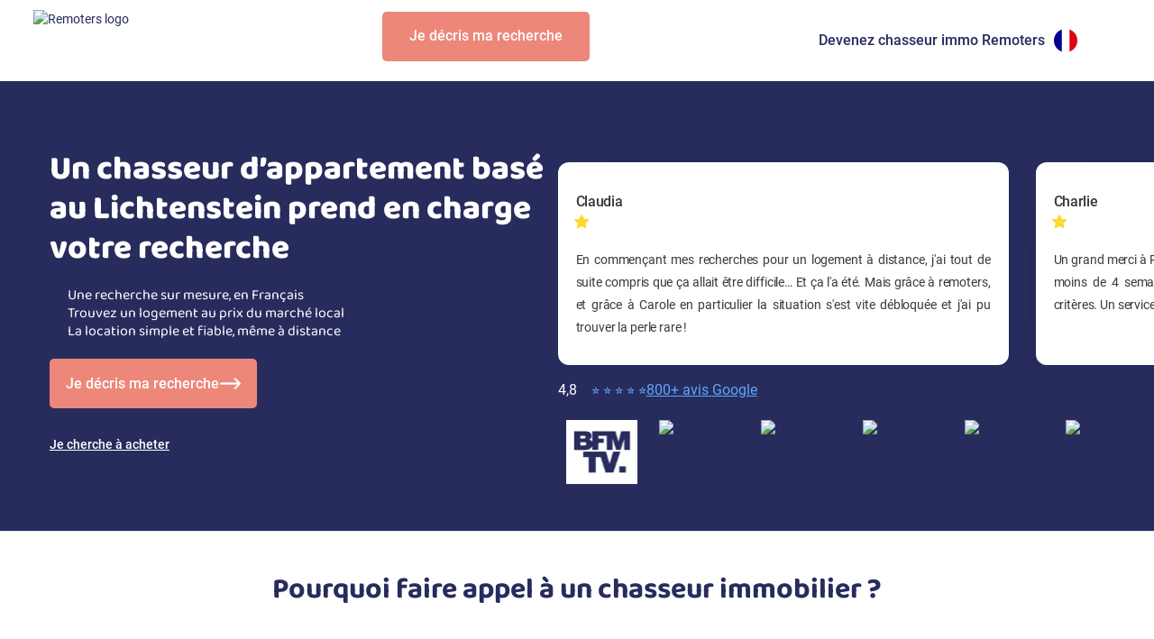

--- FILE ---
content_type: text/html
request_url: https://www.remoters.io/location/lichtenstein
body_size: 23000
content:
<!DOCTYPE html><!-- Last Published: Fri Jan 16 2026 17:07:02 GMT+0000 (Coordinated Universal Time) --><html data-wf-domain="www.remoters.io" data-wf-page="647efb3bc5092e1c434b7a80" data-wf-site="605e49c1e5454ae5e6183268" lang="fr-FR" data-wf-collection="647efb3bc5092e1c434b7af6" data-wf-item-slug="lichtenstein"><head><meta charset="utf-8"/><title>Louer un appartement au Lichtenstein</title><link rel="alternate" hrefLang="x-default" href="https://www.remoters.io/location/lichtenstein"/><link rel="alternate" hrefLang="fr-FR" href="https://www.remoters.io/location/lichtenstein"/><meta content="Nous vous assistons dans votre recherche immobilière au Lichtenstein. Identification de l&#x27;appartement, visites, formalités : nos chasseurs immo francophones sont là pour vous simplifier la vie." name="description"/><meta content="width=device-width, initial-scale=1" name="viewport"/><link href="https://cdn.prod.website-files.com/605e49c1e5454ae5e6183268/css/remoters.webflow.shared.a5eefdab5.min.css" rel="stylesheet" type="text/css" integrity="sha384-pe79q1fTL6SxNaHrvhliYyBz1j+pt2uuvYRRXSVSEcWG4wWB/2YGhxVni4EZ9yj8" crossorigin="anonymous"/><script type="text/javascript">!function(o,c){var n=c.documentElement,t=" w-mod-";n.className+=t+"js",("ontouchstart"in o||o.DocumentTouch&&c instanceof DocumentTouch)&&(n.className+=t+"touch")}(window,document);</script><link href="https://cdn.prod.website-files.com/605e49c1e5454ae5e6183268/606ec51b4f3d745734b6a605_favicon.png" rel="shortcut icon" type="image/x-icon"/><link href="https://cdn.prod.website-files.com/605e49c1e5454ae5e6183268/606f009974e5c3289a37e2a1_logo%20256x256%20.png" rel="apple-touch-icon"/><link href="https://www.remoters.io/location/lichtenstein" rel="canonical"/><!-- Google Tag Manager -->
<script>(function(w,d,s,l,i){w[l]=w[l]||[];w[l].push({'gtm.start':
new Date().getTime(),event:'gtm.js'});var f=d.getElementsByTagName(s)[0],
j=d.createElement(s),dl=l!='dataLayer'?'&l='+l:'';j.async=true;j.src=
'https://www.googletagmanager.com/gtm.js?id='+i+dl;f.parentNode.insertBefore(j,f);
})(window,document,'script','dataLayer','GTM-MMBDQRK');</script>
<!-- End Google Tag Manager -->

<!-- Start of HubSpot Embed Code -->
<!--<script type="text/javascript" id="hs-script-loader" async defer src="//js-eu1.hs-scripts.com/25171534.js"></script>-->
<!-- End of HubSpot Embed Code -->

<!-- Meta Pixel Code -->
<script>
!function(f,b,e,v,n,t,s)
{if(f.fbq)return;n=f.fbq=function(){n.callMethod?
n.callMethod.apply(n,arguments):n.queue.push(arguments)};
if(!f._fbq)f._fbq=n;n.push=n;n.loaded=!0;n.version='2.0';
n.queue=[];t=b.createElement(e);t.async=!0;
t.src=v;s=b.getElementsByTagName(e)[0];
s.parentNode.insertBefore(t,s)}(window,document,'script',
'https://connect.facebook.net/en_US/fbevents.js');
 fbq('init', '1707082636706628'); 
 fbq('track', 'ViewContent');
</script>
<noscript>
 <img height="1" width="1" 
src="https://www.facebook.com/tr?id=1707082636706628&ev=PageView
&noscript=1"/>
</noscript>
<!-- End Meta Pixel Code -->
<!-- Hotjar Tracking Code for https://www.remoters.io/ -->
<!--<script>(function(h,o,t,j,a,r){
        h.hj=h.hj||function(){(h.hj.q=h.hj.q||[]).push(arguments)};
        h._hjSettings={hjid:2822665,hjsv:6};
        a=o.getElementsByTagName('head')[0];
        r=o.createElement('script');r.async=1;
        r.src=t+h._hjSettings.hjid+j+h._hjSettings.hjsv;
        a.appendChild(r);
    })(window,document,'https://static.hotjar.com/c/hotjar-','.js?sv=');</script>-->
<!-- End Hotjar -->

<!-- Nocodelytics -->

<!-- End Nocodelytics --><script src="https://tools.refokus.io/masonry-layout/bundle.v1.0.0.js"></script>

<!-- [Attributes by Finsweet] CMS Slider -->
<script async src="https://cdn.jsdelivr.net/npm/@finsweet/attributes-cmsslider@1/cmsslider.js"></script>

<style>
/*#video {
padding-top: 120% !important;
}*/
</style></head><body><div data-animation="default" data-collapse="medium" data-duration="400" data-easing="ease" data-easing2="ease" role="banner" class="navbar-copy w-nav"><div class="nav-container header2 w-container"><div class="menu-button-2 w-nav-button"><div class="icon-7 w-icon-nav-menu"></div></div><a data-wf--nav-logo--variant="kk" href="/" class="nav-logo link-block-16 w-variant-3951de13-e7b6-48c5-71c7-0a56b7cec163 w-inline-block"><img src="https://cdn.prod.website-files.com/605e49c1e5454ae5e6183268/63e3751595865f033237e139_logo%20carr%C3%A9%20blanc%20sur%20fond%20bleu%20.avif" loading="eager" width="150" height="150" alt="Remoters logo" class="logo w-variant-3951de13-e7b6-48c5-71c7-0a56b7cec163"/><img src="https://cdn.prod.website-files.com/605e49c1e5454ae5e6183268/615f08ebaea3da3f9b6ce7fd_logo%20mobile%20340.webp" loading="eager" alt="Remoters logo" class="logo-mobile w-variant-3951de13-e7b6-48c5-71c7-0a56b7cec163"/></a><div class="collection-list-cta-header"><a id="header-cta" href="#" class="button-cta-pink-hero-location mr w-button">Je décris ma recherche</a><a href="#" class="estimation-header-btn w-inline-block"><img src="https://cdn.prod.website-files.com/605e49c1e5454ae5e6183268/63dbb6299a269f5554157a14_chercher.avif" loading="lazy" alt="" class="image-33"/><div>Estimer mon loyer</div></a></div><nav role="navigation" class="nav-menu-location w-nav-menu"></nav><a href="/inscrivez-vous" class="nav-link-copy w-nav-link">Devenez chasseur immo Remoters</a><a href="https://app.remoters.io/000_login_signup_client?tate=login" target="_blank" class="connect-button w-inline-block"><div class="style-embed w-embed"><style>
  
.opti-contrast {
  image-rendering: -webkit-optimize-contrast;
  }
  
  
  @media screen and (max-width: 1270px)  {
	.hide-small-desktop {
  display:none;
  }

	}
  .navbar-copy{
   padding: 0px !important;
  }
  
	.u-check-for-text:has(.u-cms-text:empty).u-hide-if-empty-text,
	.u-check-for-text:has(.u-cms-text:not(:empty).u-show-if-empty-text {
   	display: none;
   }
   
</style></div><img src="https://cdn.prod.website-files.com/605e49c1e5454ae5e6183268/62a4a6f1b6498079fb0aef11_connect.svg" loading="lazy" alt=""/></a><div class="locales-wrapper w-locales-list"><div data-hover="false" data-delay="0" class="dropdown w-dropdown"><div class="dropdown-toggle-4 w-dropdown-toggle"><img src="https://cdn.prod.website-files.com/605e49c1e5454ae5e6183268/67f516a274bc77210949fc72_french_flag.png" loading="lazy" alt="" class="localize-image"/></div><nav class="dropdown-list w-dropdown-list"><div role="list" class="w-locales-items"><div role="listitem" class="w-locales-item"><a hreflang="fr-FR" href="/location/lichtenstein" aria-current="page" class="localize-link w-inline-block w--current"><img src="https://cdn.prod.website-files.com/605e49c1e5454ae5e6183268/67f516a274bc77210949fc72_french_flag.png" loading="lazy" alt="" class="localize-image"/></a></div><div role="listitem" class="w-locales-item"><a hreflang="en" href="/en" class="localize-link w-inline-block"><img src="https://cdn.prod.website-files.com/605e49c1e5454ae5e6183268/67f517327396f5e98f0fcf4a_english_flag.png" loading="lazy" alt="" class="localize-image"/></a></div></div></nav></div></div></div></div><section class="hero-heading-left"><div data-w-id="f69a81ac-2a9b-2bf6-03e1-78a324dbcebf" class="container-9"><div class="hero-wrapper-3"><div class="hero-split-3"><div class="hero-title w-condition-invisible w-embed"><style>
	.hero-header__heading {
  	font-size: 2.3rem;
    font-weight: 800;
    line-height: 1.2;
    margin: 0px;
  }
  
  @media screen and (max-width: 767px) {
	.hero-header__heading {
    font-size: 1.6rem;
    text-align: center;
     line-height: 1.4;
  }
}
</style>

<h1 class="hero-header__heading"></h1></div><div class="hero-title w-embed"><style>
	.hero-header__heading {
  	font-size: 2.3rem;
    font-weight: 800;
    line-height: 1.2;
    margin: 0px;
  }
  
  @media screen and (max-width: 767px) {
	.hero-header__heading {
    font-size: 1.6rem;
    text-align: center;
     line-height: 1.4;
  }
}
</style>

<h1 class="hero-header__heading">Un chasseur d’appartement basé au Lichtenstein prend en charge votre recherche</h1></div><div class="div-block-49"><div class="div-block-48"><img src="https://cdn.prod.website-files.com/605e49c1e5454ae5e6183268/63c00aa50fc0620185440492_france%201.avif" loading="lazy" alt="" class="image-26"/><img src="https://cdn.prod.website-files.com/605e49c1e5454ae5e6183268/63c00aa50fc0620185440492_france%201.avif" loading="lazy" alt="" class="image-26 w-condition-invisible w-dyn-bind-empty"/><div class="text-block-21">Une recherche sur mesure, en Français</div><div class="html-embed-26 w-condition-invisible w-embed"><p class="text-block-21" style="margin-bottom: 0px;"></p></div></div><div class="div-block-48"><img src="https://cdn.prod.website-files.com/605e49c1e5454ae5e6183268/63d3bf8a32e8853801b9ccbd_house%203.avif" loading="lazy" alt="" class="image-26"/><img src="https://cdn.prod.website-files.com/605e49c1e5454ae5e6183268/63d3bf8a32e8853801b9ccbd_house%203.png" loading="lazy" alt="" class="image-26 w-condition-invisible w-dyn-bind-empty"/><div class="text-block-21">Trouvez un logement au prix du marché local</div><div class="html-embed-26 w-condition-invisible w-embed"><p class="text-block-21" style="margin-bottom: 0px;"></p></div></div><div class="div-block-48"><img src="https://cdn.prod.website-files.com/605e49c1e5454ae5e6183268/63c00968c42c78707c01cc5d_insurance%201.avif" loading="lazy" alt="" class="image-26"/><img src="https://cdn.prod.website-files.com/605e49c1e5454ae5e6183268/63c00968c42c78707c01cc5d_insurance%201.png" loading="lazy" alt="" class="image-26 w-condition-invisible w-dyn-bind-empty"/><div class="text-block-21">La location simple et fiable, même à distance</div><div class="html-embed-26 w-condition-invisible w-embed"><p class="text-block-21" style="margin-bottom: 0px;"></p></div></div></div><div class="hero-ctas"><a href="#" class="button-cta-pink-hero-location w-inline-block"><div class="text-block-74">Je décris ma recherche</div><img src="https://cdn.prod.website-files.com/605e49c1e5454ae5e6183268/6422a9e4bd3d1d6953814610_right-arrows%201.webp" loading="lazy" width="25" alt=""/></a><a href="#" class="button-cta-pink-hero-location fran-ais w-inline-block w-condition-invisible"><div class="text-block-73 w-dyn-bind-empty"></div><img src="https://cdn.prod.website-files.com/605e49c1e5454ae5e6183268/6422a9e4bd3d1d6953814610_right-arrows%201.webp" loading="lazy" width="25" alt=""/></a><a href="#" class="button-cta-pink-hero-location anglais w-inline-block w-condition-invisible"><div class="w-dyn-bind-empty"></div><img src="https://cdn.prod.website-files.com/605e49c1e5454ae5e6183268/6422a9e4bd3d1d6953814610_right-arrows%201.webp" loading="lazy" width="25" alt=""/></a></div><div class="w-dyn-list"><div role="list" class="w-dyn-items"><div role="listitem" class="w-dyn-item"><a href="/achat/lichtenstein" class="w-inline-block"><div class="text-block-32">Je cherche à acheter</div></a><a href="#" class="link-block-15 w-inline-block w-condition-invisible"><div class="text-block-32">Je cherche à vendre</div></a></div></div></div><a href="/avis" class="w-inline-block"><div class="code-embed-4 w-embed w-script"><!-- Elfsight Google Reviews | Untitled Google Reviews 5 -->
<script src="https://elfsightcdn.com/platform.js" async></script>
<div class="elfsight-app-ac5df6ef-8bf8-4f2f-8149-d74231116333" data-elfsight-app-lazy></div></div></a></div><div r-masonry-layout="1" r-masonry-column-min="400" class="hero-split-3-copy hidden"><img height="280" loading="eager" width="250" src="https://cdn.prod.website-files.com/6065926cc8a34ee184cd87ad/673f6934045a2a30b0f3efe2_sewvrkizwnr1knnladxl.jpeg" alt="" class="hero-img img-top-left"/><img height="280" loading="eager" width="250" src="https://cdn.prod.website-files.com/6065926cc8a34ee184cd87ad/673f6931a5cd3c995fff2a39_pnpkwhx3jqvfciexasys.jpeg" alt="" class="hero-img img-bottom-left"/><img height="280" loading="eager" width="250" src="https://cdn.prod.website-files.com/6065926cc8a34ee184cd87ad/673f6936ed67797d41f24087_c00a2f0ev40yygfe6czu.jpeg" alt="" class="hero-img img-top-right"/><img height="280" loading="eager" width="250" src="https://cdn.prod.website-files.com/6065926cc8a34ee184cd87ad/63e4ebb410389a4c3c743e75_michel.jpg" alt="" class="hero-img img-bottom-right"/></div><div r-masonry-layout="1" r-masonry-column-min="400" class="landing-hero-split"><div class="f-testimonial-section"><div class="f-container-regular"><div data-delay="2000" data-animation="slide" class="f-testimonial-slider-large w-slider" data-autoplay="true" data-easing="ease-out-quint" data-hide-arrows="false" data-disable-swipe="false" data-autoplay-limit="5" data-nav-spacing="3" data-duration="1000" data-infinite="true"><div class="f-testimonial-slider-mask w-slider-mask"><div class="f-testimonial-slide w-slide"><div class="f-testimonial-card"><div class="f-testimonial-author"><div class="f-testimonial-avatar-small"><img src="https://cdn.prod.website-files.com/605e49c1e5454ae5e6183268/6788178ce2f62007df0bff67_Avatar%2006.png" loading="lazy" alt="" class="f-avatar-image"/></div><div><p class="f-paragraph-regular f-text-weight-medium">Claudia</p><div class="stars small w-embed"><svg aria-hidden="true" focusable="false" class="rating">
  <use xlink:href="#stars-full-star" />
  <use xlink:href="#stars-full-star" />
  <use xlink:href="#stars-full-star" />
  <use xlink:href="#stars-full-star" />
  <use xlink:href="#stars-full-star" />
</svg></div></div></div><div class="f-margin-bottom-40"><p class="f-paragraph-small">En commençant mes recherches pour un logement à distance, j&#x27;ai tout de suite compris que ça allait être difficile… Et ça l&#x27;a été. Mais grâce à remoters, et grâce à Carole en particulier la situation s&#x27;est vite débloquée et j&#x27;ai pu trouver la perle rare !<br/></p></div></div></div><div class="f-testimonial-slide w-slide"><div class="f-testimonial-card"><div class="f-testimonial-author"><div class="f-testimonial-avatar-small"><img src="https://cdn.prod.website-files.com/605e49c1e5454ae5e6183268/6788178ce2f62007df0bff67_Avatar%2006.png" loading="lazy" alt="" class="f-avatar-image"/></div><div><p class="f-paragraph-regular f-text-weight-medium">Charlie</p><div class="stars small w-embed"><svg aria-hidden="true" focusable="false" class="rating">
  <use xlink:href="#stars-full-star" />
  <use xlink:href="#stars-full-star" />
  <use xlink:href="#stars-full-star" />
  <use xlink:href="#stars-full-star" />
  <use xlink:href="#stars-full-star" />
</svg></div></div></div><div class="f-margin-bottom-40"><p class="f-paragraph-small">Un grand merci à Remoters, et plus précisément à Gaëlle, qui a pu trouver en moins de 4 semaines un logement qui répondait à absolument tous les critères. Un service fiable, clair et complètement digne de confiance !<br/></p></div></div></div><div class="f-testimonial-slide w-slide"><div class="f-testimonial-card"><div class="f-testimonial-author"><div class="f-testimonial-avatar-small"><img src="https://cdn.prod.website-files.com/605e49c1e5454ae5e6183268/6788178ce2f62007df0bff67_Avatar%2006.png" loading="lazy" alt="" class="f-avatar-image"/></div><div><p class="f-paragraph-regular f-text-weight-medium">Emmanuel</p><div class="stars small w-embed"><svg aria-hidden="true" focusable="false" class="rating">
  <use xlink:href="#stars-full-star" />
  <use xlink:href="#stars-full-star" />
  <use xlink:href="#stars-full-star" />
  <use xlink:href="#stars-full-star" />
  <use xlink:href="#stars-full-star" />
</svg></div></div></div><div class="f-margin-bottom-40"><p class="f-paragraph-small">Bonjour, Adeline a été super réactive jusqu’au bout. Réellement je recommande Remotors professionnel à fond. Bravo</p></div></div></div><div class="f-testimonial-slide w-slide"><div class="f-testimonial-card"><div class="f-testimonial-author"><div class="f-testimonial-avatar-small"><img src="https://cdn.prod.website-files.com/605e49c1e5454ae5e6183268/6788178ce2f62007df0bff67_Avatar%2006.png" loading="lazy" alt="" class="f-avatar-image"/></div><div><p class="f-paragraph-regular f-text-weight-medium">Véronique</p><div class="stars small w-embed"><svg aria-hidden="true" focusable="false" class="rating">
  <use xlink:href="#stars-full-star" />
  <use xlink:href="#stars-full-star" />
  <use xlink:href="#stars-full-star" />
  <use xlink:href="#stars-full-star" />
  <use xlink:href="#stars-full-star" />
</svg></div></div></div><div class="f-margin-bottom-40"><p class="f-paragraph-small">Un grand merci à Guillaume. Nous plébiscitons son professionnalisme, nous recommandons ses services et n&#x27;hésitez pas à utiliser le site Remoters pour vos recherches</p></div></div></div><div class="f-testimonial-slide w-slide"><div class="f-testimonial-card"><div class="f-testimonial-author"><div class="f-testimonial-avatar-small"><img src="https://cdn.prod.website-files.com/605e49c1e5454ae5e6183268/6788178ce2f62007df0bff67_Avatar%2006.png" loading="lazy" alt="" class="f-avatar-image"/></div><div><p class="f-paragraph-regular f-text-weight-medium">Madeline</p><div class="stars small w-embed"><svg aria-hidden="true" focusable="false" class="rating">
  <use xlink:href="#stars-full-star" />
  <use xlink:href="#stars-full-star" />
  <use xlink:href="#stars-full-star" />
  <use xlink:href="#stars-full-star" />
  <use xlink:href="#stars-full-star" />
</svg></div></div></div><div class="f-margin-bottom-40"><p class="f-paragraph-small">Je recommande vivement Shanelle ! Tres à l&#x27;écoute, efficace. On peux vraiment se reposer sur son expertise du terrain. Véritable accompagnement du début à la fin. Je n’aurais pas trouvé mon appartement sans elle. Merci !</p></div></div></div></div><div class="f-testimonial-left-a w-slider-arrow-left"><div class="f-icon-regular w-embed"><svg width="420" height="420" viewBox="0 0 24 24" fill="none" xmlns="http://www.w3.org/2000/svg">
<path d="M11.828 12.0001L14.657 14.8281L13.243 16.2431L9 12.0001L13.243 7.75708L14.657 9.17208L11.828 12.0001Z" fill="currentColor"/>
</svg>
</div></div><div class="f-testimonial-right-a w-slider-arrow-right"><div class="f-icon-regular w-embed"><svg width="420" height="420" viewBox="0 0 24 24" fill="none" xmlns="http://www.w3.org/2000/svg">
<path d="M12.1718 12.0001L9.34277 9.17208L10.7568 7.75708L14.9998 12.0001L10.7568 16.2431L9.34277 14.8281L12.1718 12.0001Z" fill="currentColor"/>
</svg>
</div></div><div class="f-slide-nav-hidden w-slider-nav"></div></div></div></div><div class="code-embed-2 hidden w-embed w-script"><!-- Elfsight Google Reviews | Untitled Google Reviews 2 -->
<script src="https://static.elfsight.com/platform/platform.js" async></script>
<div class="elfsight-app-4075ff51-a13e-4eaf-a5b6-a12765eec08c" data-elfsight-app-lazy></div></div><a href="/avis" class="google_ratings_div w-inline-block"><div class="google_rating">4,8</div><img src="https://cdn.prod.website-files.com/605e49c1e5454ae5e6183268/63e37a254cd39ca698a87b59_google_logo.avif" loading="lazy" alt="" class="google-icon"/><p class="paragraphe-3">⭐ ⭐ ⭐ ⭐ ⭐</p><p class="link-2">800+ avis Google</p></a><div class="w-layout-grid partner-list"><a href="https://www.bfmtv.com/economie/entreprises/la-pepite-remoters-accompagne-les-teletravailleurs-francais-a-trouver-un-hebergement-a-l-etranger_VN-202105180095.html" target="_blank" class="rp_link w-inline-block"><img height="70" loading="eager" width="74" src="https://cdn.prod.website-files.com/605e49c1e5454ae5e6183268/62a61a3bbeed09eb168060fb_logo-bfmtv-blanc%201.svg" alt="Logo BFMTV" class="partner"/></a><a href="https://www.leparisien.fr/economie/business/degoter-le-logement-ideal-partout-dans-le-monde-remoters-la-plate-forme-pour-teletravailler-a-letranger-29-06-2021-ZI77ACNU6JE53FTY2PO3TCKSDY.php" target="_blank" class="rp_link w-inline-block"><img height="70" loading="eager" width="74" src="https://cdn.prod.website-files.com/605e49c1e5454ae5e6183268/646772dab61f8fe8e7a47666_leparisien_logo.avif" alt="Logo Le Parisien" class="partner"/></a><a href="https://www.linkedin.com/feed/update/urn:li:activity:6952124363521372160?updateEntityUrn=urn%3Ali%3Afs_feedUpdate%3A%28V2%2Curn%3Ali%3Aactivity%3A6952124363521372160%29" target="_blank" class="rp_link w-inline-block"><img height="70" loading="eager" width="74" src="https://cdn.prod.website-files.com/605e49c1e5454ae5e6183268/6467739a22dd1cc63b71cb99_france2_logo.avif" alt="Logo France 2" class="partner"/></a><a href="https://www.nouvelobs.com/social/20220409.OBS56870/ils-teletravaillent-depuis-une-plage-en-thailande-comment-le-covid-a-cree-des-semi-nomades.html" target="_blank" class="rp_link w-inline-block"><img height="70" loading="eager" width="74" src="https://cdn.prod.website-files.com/605e49c1e5454ae5e6183268/646774445178e3a59509183f_obs_logo.avif" alt="Logo L&#x27;OBS" class="partner"/></a><a href="https://www.francetvinfo.fr/replay-radio/c-est-mon-boulot/un-tiers-des-dirigeants-favorables-au-teletravail-longue-distance-selon-une-etude_5155132.html" target="_blank" class="rp_link w-inline-block"><img height="70" loading="eager" width="74" src="https://cdn.prod.website-files.com/605e49c1e5454ae5e6183268/646774dd1f725db8a1e00bfc_franceinfo_logo.avif" alt="Logo franceinfo" class="partner"/></a><a href="https://www.routard.com/dossier-pratique-sur-le-voyage/cid139402-nomade-digital-du-reve-a-la-realite.html" target="_blank" class="rp_link w-inline-block"><img height="70" loading="eager" width="74" src="https://cdn.prod.website-files.com/605e49c1e5454ae5e6183268/646775834c3898414a957924_leroutard_logo.avif" alt="Logo Routard.com" class="partner"/></a></div></div></div></div></section><div class="section-12"><h2 class="landing-heading">Pourquoi faire appel à un chasseur immobilier ?</h2><div class="w-layout-grid grid-7"><div class="container-14 w-condition-invisible w-container"><div id="video" class="video w-dyn-bind-empty w-video w-embed"></div><div class="html-embed-18 w-embed"><style>
	.agent-intro {
  	font-size: .9rem;
    color: #272c5d;
    text-align: center;
  }
</style>

<p class="agent-intro">Noémie, ou un autre de nos chasseurs au Lichtenstein, prendra en charge votre recherche</p></div></div><div class="container-14 full-width w-container"><img alt="" loading="eager" width="Auto" src="https://cdn.prod.website-files.com/6065926cc8a34ee184cd87ad/63e4e8d1604c4d768344401b_200253748_1957074607780155_8212008011655953956_n_2.jpg" class="image-39"/><div class="html-embed-18 w-embed"><style>
	.agent-intro {
  	font-size: .9rem;
    color: #272c5d;
    text-align: center;
  }
</style>

<p class="agent-intro">Noémie, ou un autre de nos chasseurs au Lichtenstein, prendra en charge votre recherche</p></div></div><div id="w-node-b0def1a3-257d-3516-7fa3-45e873ebebee-434b7a80" class="w-layout-grid comparison-table"><div id="w-node-b0def1a3-257d-3516-7fa3-45e873ebebef-434b7a80" class="div-block-94"><h3 role="columnheader" id="w-node-b0def1a3-257d-3516-7fa3-45e873ebebf0-434b7a80" class="comparison-title"></h3><div id="w-node-b0def1a3-257d-3516-7fa3-45e873ebebf1-434b7a80" class="comparison-cell p-relative bg-blue"><div id="w-node-b0def1a3-257d-3516-7fa3-45e873ebebf2-434b7a80" data-w-id="b0def1a3-257d-3516-7fa3-45e873ebebf2" class="text-block-40 bold">Fiabilité des biens présentés</div><img src="https://cdn.prod.website-files.com/605e49c1e5454ae5e6183268/6409b0b64c88432effe66e69_info.avif" loading="lazy" width="10" height="10" alt="" data-w-id="b0def1a3-257d-3516-7fa3-45e873ebebf4" class="image-43 _1"/><div class="tooltip _1"><div class="tooltip-arrow"></div><div class="text-block-47">Votre chasseur est là pour sélectionner les biens, il les visite, seul, avec vous en physique, ou avec vous en visio. Et surtout, il sait s’appuyer sur des partenaires commerciaux fiables qui ne lui présentent que des biens de qualité.</div><img src="https://cdn.prod.website-files.com/605e49c1e5454ae5e6183268/63ff9827400d1ea39c4b43d6_close_icon.webp" loading="lazy" data-w-id="b0def1a3-257d-3516-7fa3-45e873ebebf9" alt="A pen icon" class="tooltip-close-btn"/></div></div><div id="w-node-b0def1a3-257d-3516-7fa3-45e873ebebfa-434b7a80" class="comparison-cell p-relative"><div class="text-block-40 bold">Accès au marché</div><img src="https://cdn.prod.website-files.com/605e49c1e5454ae5e6183268/6409b0b64c88432effe66e69_info.avif" loading="lazy" width="10" height="10" alt="" data-w-id="0098b960-985f-27d2-6df4-dc4c261ae2d4" class="image-43 _2"/><div class="tooltip _2"><div class="tooltip-arrow"></div><div class="text-block-47">Votre chasseur peut vous proposer ses propres biens, il a également accès à toutes les offres publiées sur le marché, et même à pas mal d’offres off market</div><img src="https://cdn.prod.website-files.com/605e49c1e5454ae5e6183268/63ff9827400d1ea39c4b43d6_close_icon.webp" loading="lazy" data-w-id="d07a05d6-2518-0984-3ebe-2df8b05feb3e" alt="A pen icon" class="tooltip-close-btn"/></div></div><div id="w-node-b0def1a3-257d-3516-7fa3-45e873ebebfd-434b7a80" class="comparison-cell p-relative bg-blue"><div id="w-node-b0def1a3-257d-3516-7fa3-45e873ebebfe-434b7a80" class="text-block-40 bold">Risque d’arnaque</div><img src="https://cdn.prod.website-files.com/605e49c1e5454ae5e6183268/6409b0b64c88432effe66e69_info.avif" loading="lazy" width="10" height="10" alt="" data-w-id="cc234017-418b-6d55-ecb2-9fa7cb85e5ab" class="image-43 _3"/><div data-w-id="0e78bc98-3902-5004-e32c-b3d088702b56" class="tooltip _3"><div class="tooltip-arrow"></div><div class="text-block-47">On ne compte plus chez Remoters le nombre de français qui ont signé un contrat de location à l’étranger, sans l’avoir compris. Certains vendeurs peu scrupuleux en profitent pour insérer des conditions désavantageuses pour le locataire. Cela ne peut pas arriver quand le contrat est revu par notre chasseur.</div><img src="https://cdn.prod.website-files.com/605e49c1e5454ae5e6183268/63ff9827400d1ea39c4b43d6_close_icon.webp" loading="lazy" data-w-id="0e78bc98-3902-5004-e32c-b3d088702b5a" alt="A pen icon" class="tooltip-close-btn"/></div></div><div id="w-node-b0def1a3-257d-3516-7fa3-45e873ebec00-434b7a80" class="comparison-cell p-relative"><div class="text-block-40 bold">Accès aux prix locaux</div><img src="https://cdn.prod.website-files.com/605e49c1e5454ae5e6183268/6409b0b64c88432effe66e69_info.avif" loading="lazy" width="10" height="10" alt="" data-w-id="f3620587-1ac6-9762-fc66-699fbaeab949" class="image-43 _4"/><div class="tooltip _1"><div class="tooltip-arrow"></div><div class="text-block-47">Quand vous cherchez seul, environ 85% du temps est consacré aux recherches, et 15% aux visites. Avec un chasseur, vous ne faites que les visites</div><img src="https://cdn.prod.website-files.com/605e49c1e5454ae5e6183268/63ff9827400d1ea39c4b43d6_close_icon.webp" loading="lazy" data-w-id="bd241902-2ea5-1edd-9262-18a886ff0540" alt="A pen icon" class="tooltip-close-btn"/></div></div><div id="w-node-b0def1a3-257d-3516-7fa3-45e873ebec03-434b7a80" class="comparison-cell p-relative bg-blue"><div class="text-block-40 bold">Dossier accepté</div><img src="https://cdn.prod.website-files.com/605e49c1e5454ae5e6183268/6409b0b64c88432effe66e69_info.avif" loading="lazy" width="10" height="10" alt="" data-w-id="19c9c264-17c4-f31a-d4d5-7a5533fac0a7" class="image-43 _5"/><div data-w-id="5596be1a-32e8-c49f-7612-95bd2d266452" class="tooltip _5"><div class="tooltip-arrow"></div><div class="text-block-47">Dans les zones où les propriétaires ont le choix parmi de nombreux candidats, ils choisissent rarement les étrangers en premier. Votre chasseur usera de son influence (et de sa maîtrise de la langue) pour faire passer votre dossier avant les autres.</div><img src="https://cdn.prod.website-files.com/605e49c1e5454ae5e6183268/63ff9827400d1ea39c4b43d6_close_icon.webp" loading="lazy" data-w-id="5596be1a-32e8-c49f-7612-95bd2d266456" alt="A pen icon" class="tooltip-close-btn"/></div></div><div id="w-node-b0def1a3-257d-3516-7fa3-45e873ebec06-434b7a80" class="comparison-cell p-relative"><img src="https://cdn.prod.website-files.com/605e49c1e5454ae5e6183268/6409b0b64c88432effe66e69_info.avif" loading="lazy" width="10" height="10" alt="" data-w-id="b0def1a3-257d-3516-7fa3-45e873ebec07" class="image-43 _6"/><div id="w-node-b0def1a3-257d-3516-7fa3-45e873ebec08-434b7a80" data-w-id="b0def1a3-257d-3516-7fa3-45e873ebec08" class="text-block-40 bold">Satisfaction</div><div class="tooltip _6"><div class="tooltip-arrow _2"></div><div class="text-block-47">20% seulement d&#x27;acheteurs satisfait d&#x27;après l&#x27;étude Crédit Foncier de 2018. Remoters obtient de son côté une note de 4/5 ou 5/5 dans 95% des cas</div><img src="https://cdn.prod.website-files.com/605e49c1e5454ae5e6183268/63ff9827400d1ea39c4b43d6_close_icon.webp" loading="lazy" data-w-id="b0def1a3-257d-3516-7fa3-45e873ebec0e" alt="A pen icon" class="tooltip-close-btn"/></div></div></div><div id="w-node-b0def1a3-257d-3516-7fa3-45e873ebec0f-434b7a80" class="div-block-94"><h3 role="columnheader" id="w-node-b0def1a3-257d-3516-7fa3-45e873ebec10-434b7a80" class="comparison-title">Chercher parmi les annonces en ligne</h3><div id="w-node-b0def1a3-257d-3516-7fa3-45e873ebec12-434b7a80" class="comparison-cell bg-blue"><div id="w-node-b0def1a3-257d-3516-7fa3-45e873ebec13-434b7a80" class="text-block-40">Faible</div></div><div id="w-node-b0def1a3-257d-3516-7fa3-45e873ebec15-434b7a80" class="comparison-cell"><div class="text-block-40">Faible</div></div><div id="w-node-b0def1a3-257d-3516-7fa3-45e873ebec17-434b7a80" class="comparison-cell bg-blue"><div id="w-node-b0def1a3-257d-3516-7fa3-45e873ebec18-434b7a80" class="text-block-40">Elevé</div></div><div id="w-node-b0def1a3-257d-3516-7fa3-45e873ebec1a-434b7a80" class="comparison-cell"><img src="https://cdn.prod.website-files.com/605e49c1e5454ae5e6183268/63f8d6da6ca6b3909f630993_traverse-sur-fond-de-cercle-noir.avif" loading="lazy" width="20" height="20" alt="" class="image-42"/></div><div id="w-node-b0def1a3-257d-3516-7fa3-45e873ebec1c-434b7a80" class="comparison-cell bg-blue"><div id="w-node-b0def1a3-257d-3516-7fa3-45e873ebec1f-434b7a80" class="text-block-40">Incertain</div></div><div id="w-node-b0def1a3-257d-3516-7fa3-45e873ebec1e-434b7a80" class="comparison-cell"><div class="text-block-40">20%</div></div></div><div id="w-node-b0def1a3-257d-3516-7fa3-45e873ebec21-434b7a80" class="div-block-94 border-pink"><h3 role="columnheader" id="w-node-b0def1a3-257d-3516-7fa3-45e873ebec22-434b7a80" class="comparison-title">Trouver avec Remoters</h3><div id="w-node-b0def1a3-257d-3516-7fa3-45e873ebec24-434b7a80" class="comparison-cell bg-blue"><div id="w-node-b0def1a3-257d-3516-7fa3-45e873ebec25-434b7a80" class="text-block-40 text-pink">Total</div></div><div id="w-node-b0def1a3-257d-3516-7fa3-45e873ebec27-434b7a80" class="comparison-cell"><div class="text-block-40 text-pink">Total</div></div><div id="w-node-b0def1a3-257d-3516-7fa3-45e873ebec29-434b7a80" class="comparison-cell bg-blue"><div id="w-node-b0def1a3-257d-3516-7fa3-45e873ebec2a-434b7a80" class="text-block-40 text-pink">Faible</div></div><div id="w-node-b0def1a3-257d-3516-7fa3-45e873ebec2c-434b7a80" class="comparison-cell"><img src="https://cdn.prod.website-files.com/605e49c1e5454ae5e6183268/63b59d5788dfb0fa6ee3fde7_check-green__icon.svg" loading="lazy" width="20" height="20" alt="" id="w-node-b0def1a3-257d-3516-7fa3-45e873ebec2d-434b7a80" class="image-42"/></div><div id="w-node-b0def1a3-257d-3516-7fa3-45e873ebec2e-434b7a80" class="comparison-cell bg-blue"><div id="w-node-b0def1a3-257d-3516-7fa3-45e873ebec31-434b7a80" class="text-block-40 text-pink">Très probable</div></div><div id="w-node-b0def1a3-257d-3516-7fa3-45e873ebec30-434b7a80" class="comparison-cell"><div class="text-block-40 text-pink">95%</div></div></div></div></div><div data-w-id="b0def1a3-257d-3516-7fa3-45e873ebec36" class="div-block-98"></div></div><div class="services-copy"><div id="service-section" class="landing-heading w-embed"><style>
.section-title {
  color: #272c5d;
  font-size: 2rem;
  margin: 0px;
}

@media screen and (max-width: 767px) {
	.section-title {
    font-size: 1.8rem;
  }
}
</style>

<h2 class="section-title">Que cherchez vous au Lichtenstein?</h2></div><div class="text-block-51">Décrivez votre projet, un de nos chasseurs immos cherchera le bien idéal pour vous</div><div class="service-wrapper-2 w-dyn-list"><div role="list" class="w-dyn-items"><div role="listitem" class="collection-item-20 w-dyn-item"><div class="service-list-item space"><a href="#" class="service-link w-inline-block"><img src="https://cdn.prod.website-files.com/605e49c1e5454ae5e6183268/67868bff5cf9b6491ee9cadc_Location_longue_duree.avif" loading="lazy" alt="" class="service-image"/><div class="div-block-text"><h3 class="heading-3-text-shadow left">Location longue durée</h3><div class="text-block-5-loc">bail classique, pour des durées de 12 mois et plus</div><img src="https://cdn.prod.website-files.com/605e49c1e5454ae5e6183268/678771cb0c69c0cc87775451_fi-rr-arrow-small-right.svg" loading="lazy" alt="" class="service-arrow"/></div></a></div><div class="service-list-item space"><a href="#" class="service-link w-inline-block"><img src="https://cdn.prod.website-files.com/605e49c1e5454ae5e6183268/67868bd7ab19e03ba2f5db65_Location_courte_duree.avif" loading="lazy" alt="" class="service-image"/><div class="div-block-text"><h3 class="heading-3-text-shadow left">Location courte</h3><div class="text-block-5-loc">contrat saisonner, pour des durées de 1 à 12 mois</div><img src="https://cdn.prod.website-files.com/605e49c1e5454ae5e6183268/678771cb0c69c0cc87775451_fi-rr-arrow-small-right.svg" loading="lazy" alt="" class="service-arrow"/></div></a></div><div class="service-list-item space"><a href="#" class="service-link w-inline-block"><img src="https://cdn.prod.website-files.com/605e49c1e5454ae5e6183268/67868be5f791414939609259_Colocation.avif" loading="lazy" alt="" class="service-image"/><div class="div-block-text"><h3 class="heading-3-text-shadow left">Colocation</h3><div class="text-block-5-loc">une chambre dans une colocation déjà existante</div><img src="https://cdn.prod.website-files.com/605e49c1e5454ae5e6183268/678771cb0c69c0cc87775451_fi-rr-arrow-small-right.svg" loading="lazy" alt="" class="service-arrow"/></div></a></div></div></div></div><div data-delay="4000" data-animation="slide" class="service-slider w-slider" data-autoplay="false" data-easing="ease" data-hide-arrows="false" data-disable-swipe="false" data-autoplay-limit="0" data-nav-spacing="10" data-duration="500" data-infinite="true"><div class="mask-2 w-slider-mask"><div class="service-slide w-slide"><div class="service-list-item"><a href="#" class="service-link w-inline-block"><img src="https://cdn.prod.website-files.com/605e49c1e5454ae5e6183268/67868bff5cf9b6491ee9cadc_Location_longue_duree.avif" loading="lazy" alt="" class="service-image"/><div class="div-block-text"><h3 class="heading-3-text-shadow left">Location longue durée</h3><div class="text-block-5-loc">bail classique, pour des durées de 12 mois et plus</div><img src="https://cdn.prod.website-files.com/605e49c1e5454ae5e6183268/678771cb0c69c0cc87775451_fi-rr-arrow-small-right.svg" loading="lazy" alt="" class="service-arrow"/></div></a></div></div><div class="service-slide w-slide"><div class="service-list-item space"><a href="#" class="service-link w-inline-block"><img src="https://cdn.prod.website-files.com/605e49c1e5454ae5e6183268/67868bd7ab19e03ba2f5db65_Location_courte_duree.avif" loading="lazy" alt="" class="service-image"/><div class="div-block-text"><h3 class="heading-3-text-shadow left">Location courte</h3><div class="text-block-5-loc">contrat saisonner, pour des durées de 1 à 12 mois</div><img src="https://cdn.prod.website-files.com/605e49c1e5454ae5e6183268/678771cb0c69c0cc87775451_fi-rr-arrow-small-right.svg" loading="lazy" alt="" class="service-arrow"/></div></a></div></div><div class="service-slide w-slide"><div class="service-list-item"><a href="#" class="service-link w-inline-block"><img src="https://cdn.prod.website-files.com/605e49c1e5454ae5e6183268/67868be5f791414939609259_Colocation.avif" loading="lazy" alt="" class="service-image"/><div class="div-block-text"><h3 class="heading-3-text-shadow left">Colocation</h3><div class="text-block-5-loc">une chambre dans une colocation déjà existante</div><img src="https://cdn.prod.website-files.com/605e49c1e5454ae5e6183268/678771cb0c69c0cc87775451_fi-rr-arrow-small-right.svg" loading="lazy" alt="" class="service-arrow"/></div></a></div></div></div><div class="service-icon-wrapper w-slider-arrow-left"><img alt="" loading="lazy" src="https://cdn.prod.website-files.com/605e49c1e5454ae5e6183268/62a643cb5e88686b4b4569a6_arrow-left.svg" class="service-slide-nav-icon"/></div><div class="service-icon-wrapper w-slider-arrow-right"><img alt="" loading="lazy" src="https://cdn.prod.website-files.com/605e49c1e5454ae5e6183268/62a643cb5e8f63694bba8dc2_arrow-right.svg" class="service-slide-nav-icon"/></div><div class="slide-nav-4 w-slider-nav"></div></div></div><section class="testimonials-section"><div class="div-block-84"><h2 class="landing-heading">Nos derniers avis clients</h2><div data-delay="4000" data-animation="slide" class="tesimonials-slider-achat w-slider" data-autoplay="false" data-easing="ease" data-hide-arrows="false" data-disable-swipe="false" data-autoplay-limit="0" data-nav-spacing="1" data-duration="500" data-infinite="true" fs-cmsslider-element="slider"><div class="mask-2 w-slider-mask"><div class="slide-5 w-slide"><div class="w-dyn-list"><div fs-cmsslider-element="list" role="list" class="testimonials-list w-dyn-items"><div role="listitem" class="collection-item-8 w-dyn-item"><div class="div-block-85"><div class="div-block-92 pink"><div class="text-block-44">R</div></div><div class="div-block-87"><h4 class="heading-3">Myrto</h4><div class="div-block-86"><div class="stars w-condition-invisible w-embed"><!--<svg aria-hidden="true" xmlns="http://www.w3.org/2000/svg" viewBox="0 0 24 24">
	<path fill="#fdd932" width="26px" x="10" y="0" d="M12 .587l3.668 7.568 8.332 1.151-6.064 5.828 1.48 8.279-7.416-3.967-7.417 3.967 1.481-8.279-6.064-5.828 8.332-1.151z"/>
	<path fill="white"  stroke="#fdd932" x="20" y="0" d="M12 .587l3.668 7.568 8.332 1.151-6.064 5.828 1.48 8.279-7.416-3.967-7.417 3.967 1.481-8.279-6.064-5.828 8.332-1.151z"/>
	<path fill="white"  stroke="#fdd932" x="40" y="0" d="M12 .587l3.668 7.568 8.332 1.151-6.064 5.828 1.48 8.279-7.416-3.967-7.417 3.967 1.481-8.279-6.064-5.828 8.332-1.151z"/>
  <path fill="white"  stroke="#fdd932" d="M12 .587l3.668 7.568 8.332 1.151-6.064 5.828 1.48 8.279-7.416-3.967-7.417 3.967 1.481-8.279-6.064-5.828 8.332-1.151z"/>
  <path fill="white"  stroke="#fdd932" d="M12 .587l3.668 7.568 8.332 1.151-6.064 5.828 1.48 8.279-7.416-3.967-7.417 3.967 1.481-8.279-6.064-5.828 8.332-1.151z"/>
</svg>
-->
<style>
.rating {
  display: block;
  height: 16px;
  margin: 0.75rem auto;
  width: 100px;
  
  use:nth-child(2) {
    transform: translate(20px);
  }
  use:nth-child(3) {
    transform: translate(40px);
  }
   use:nth-child(4) {
    transform: translate(60px);
  }
  use:nth-child(5) {
    transform: translate(80px);
  }
}
</style>

<svg id="stars" style="display: none;" version="1.1">
  <symbol id="stars-empty-star" viewBox="0 0 102 18" stroke="#fdd932" fill="white">
    <path d="M9.5 14.25l-5.584 2.936 1.066-6.218L.465 6.564l6.243-.907L9.5 0l2.792 5.657 6.243.907-4.517 4.404 1.066 6.218" />
  </symbol>
  <symbol id="stars-full-star" viewBox="0 0 102 18" fill="#fdd932">
    <path d="M9.5 14.25l-5.584 2.936 1.066-6.218L.465 6.564l6.243-.907L9.5 0l2.792 5.657 6.243.907-4.517 4.404 1.066 6.218" />
  </symbol>
</svg>

<svg aria-hidden="true" focusable="false" class="rating">
  <use xlink:href="#stars-full-star" />
  <use xlink:href="#stars-empty-star" />
  <use xlink:href="#stars-empty-star" />
  <use xlink:href="#stars-empty-star" />
  <use xlink:href="#stars-empty-star" />
</svg></div><div class="stars w-condition-invisible w-embed"><svg aria-hidden="true" focusable="false" class="rating">
  <use xlink:href="#stars-full-star" />
  <use xlink:href="#stars-full-star" />
  <use xlink:href="#stars-empty-star" />
  <use xlink:href="#stars-empty-star" />
  <use xlink:href="#stars-empty-star" />
</svg></div><div class="stars w-condition-invisible w-embed"><svg aria-hidden="true" focusable="false" class="rating">
  <use xlink:href="#stars-full-star" />
  <use xlink:href="#stars-full-star" />
  <use xlink:href="#stars-full-star" />
  <use xlink:href="#stars-empty-star" />
  <use xlink:href="#stars-empty-star" />
</svg></div><div class="stars w-condition-invisible w-embed"><svg aria-hidden="true" focusable="false" class="rating">
  <use xlink:href="#stars-full-star" />
  <use xlink:href="#stars-full-star" />
  <use xlink:href="#stars-full-star" />
  <use xlink:href="#stars-full-star" />
  <use xlink:href="#stars-empty-star" />
</svg></div><div class="stars w-embed"><svg aria-hidden="true" focusable="false" class="rating">
  <use xlink:href="#stars-full-star" />
  <use xlink:href="#stars-full-star" />
  <use xlink:href="#stars-full-star" />
  <use xlink:href="#stars-full-star" />
  <use xlink:href="#stars-full-star" />
</svg></div></div></div></div><div class="rich-text-block-7 w-richtext">Grâce à Adeline, notre famille a trouvé une maison dans la région de Porto, à 8 minutes de l’entreprise où je travaille. Ce n’était pas évident car nous avions la contrainte d’un grand chien. Professionalisme et disponibilité ont été au rendez-vous durant tout le processus.
</div><div class="div-block-85"><img loading="lazy" src="https://cdn.prod.website-files.com/605e49c1e5454ae5e6183268/63fe1e0a62c19298084129cd_mathilde.png" alt="" class="image-40 w-dyn-bind-empty"/><div class="div-block-88"><div class="heading-3">Adeline</div><div class="text-block-42">Chasseur immo</div></div></div></div><div role="listitem" class="collection-item-8 w-dyn-item"><div class="div-block-85"><div class="div-block-92 pink"><div class="text-block-44">R</div></div><div class="div-block-87"><h4 class="heading-3">Kiara</h4><div class="div-block-86"><div class="stars w-condition-invisible w-embed"><!--<svg aria-hidden="true" xmlns="http://www.w3.org/2000/svg" viewBox="0 0 24 24">
	<path fill="#fdd932" width="26px" x="10" y="0" d="M12 .587l3.668 7.568 8.332 1.151-6.064 5.828 1.48 8.279-7.416-3.967-7.417 3.967 1.481-8.279-6.064-5.828 8.332-1.151z"/>
	<path fill="white"  stroke="#fdd932" x="20" y="0" d="M12 .587l3.668 7.568 8.332 1.151-6.064 5.828 1.48 8.279-7.416-3.967-7.417 3.967 1.481-8.279-6.064-5.828 8.332-1.151z"/>
	<path fill="white"  stroke="#fdd932" x="40" y="0" d="M12 .587l3.668 7.568 8.332 1.151-6.064 5.828 1.48 8.279-7.416-3.967-7.417 3.967 1.481-8.279-6.064-5.828 8.332-1.151z"/>
  <path fill="white"  stroke="#fdd932" d="M12 .587l3.668 7.568 8.332 1.151-6.064 5.828 1.48 8.279-7.416-3.967-7.417 3.967 1.481-8.279-6.064-5.828 8.332-1.151z"/>
  <path fill="white"  stroke="#fdd932" d="M12 .587l3.668 7.568 8.332 1.151-6.064 5.828 1.48 8.279-7.416-3.967-7.417 3.967 1.481-8.279-6.064-5.828 8.332-1.151z"/>
</svg>
-->
<style>
.rating {
  display: block;
  height: 16px;
  margin: 0.75rem auto;
  width: 100px;
  
  use:nth-child(2) {
    transform: translate(20px);
  }
  use:nth-child(3) {
    transform: translate(40px);
  }
   use:nth-child(4) {
    transform: translate(60px);
  }
  use:nth-child(5) {
    transform: translate(80px);
  }
}
</style>

<svg id="stars" style="display: none;" version="1.1">
  <symbol id="stars-empty-star" viewBox="0 0 102 18" stroke="#fdd932" fill="white">
    <path d="M9.5 14.25l-5.584 2.936 1.066-6.218L.465 6.564l6.243-.907L9.5 0l2.792 5.657 6.243.907-4.517 4.404 1.066 6.218" />
  </symbol>
  <symbol id="stars-full-star" viewBox="0 0 102 18" fill="#fdd932">
    <path d="M9.5 14.25l-5.584 2.936 1.066-6.218L.465 6.564l6.243-.907L9.5 0l2.792 5.657 6.243.907-4.517 4.404 1.066 6.218" />
  </symbol>
</svg>

<svg aria-hidden="true" focusable="false" class="rating">
  <use xlink:href="#stars-full-star" />
  <use xlink:href="#stars-empty-star" />
  <use xlink:href="#stars-empty-star" />
  <use xlink:href="#stars-empty-star" />
  <use xlink:href="#stars-empty-star" />
</svg></div><div class="stars w-condition-invisible w-embed"><svg aria-hidden="true" focusable="false" class="rating">
  <use xlink:href="#stars-full-star" />
  <use xlink:href="#stars-full-star" />
  <use xlink:href="#stars-empty-star" />
  <use xlink:href="#stars-empty-star" />
  <use xlink:href="#stars-empty-star" />
</svg></div><div class="stars w-condition-invisible w-embed"><svg aria-hidden="true" focusable="false" class="rating">
  <use xlink:href="#stars-full-star" />
  <use xlink:href="#stars-full-star" />
  <use xlink:href="#stars-full-star" />
  <use xlink:href="#stars-empty-star" />
  <use xlink:href="#stars-empty-star" />
</svg></div><div class="stars w-condition-invisible w-embed"><svg aria-hidden="true" focusable="false" class="rating">
  <use xlink:href="#stars-full-star" />
  <use xlink:href="#stars-full-star" />
  <use xlink:href="#stars-full-star" />
  <use xlink:href="#stars-full-star" />
  <use xlink:href="#stars-empty-star" />
</svg></div><div class="stars w-embed"><svg aria-hidden="true" focusable="false" class="rating">
  <use xlink:href="#stars-full-star" />
  <use xlink:href="#stars-full-star" />
  <use xlink:href="#stars-full-star" />
  <use xlink:href="#stars-full-star" />
  <use xlink:href="#stars-full-star" />
</svg></div></div></div></div><div class="rich-text-block-7 w-richtext">Un grand merci à Shanelle pour nous avoir trouvé notre appartement pour notre échange universitaire à Séville. Je la recommande fortement, elle a été à nos côtés jusqu’à la fin !</div><div class="div-block-85"><img loading="lazy" src="https://cdn.prod.website-files.com/605e49c1e5454ae5e6183268/63fe1e0a62c19298084129cd_mathilde.png" alt="" class="image-40 w-dyn-bind-empty"/><div class="div-block-88"><div class="heading-3">Shanelle</div><div class="text-block-42">Chasseur immo</div></div></div></div><div role="listitem" class="collection-item-8 w-dyn-item"><div class="div-block-85"><div class="div-block-92 pink"><div class="text-block-44">R</div></div><div class="div-block-87"><h4 class="heading-3">Philippe</h4><div class="div-block-86"><div class="stars w-condition-invisible w-embed"><!--<svg aria-hidden="true" xmlns="http://www.w3.org/2000/svg" viewBox="0 0 24 24">
	<path fill="#fdd932" width="26px" x="10" y="0" d="M12 .587l3.668 7.568 8.332 1.151-6.064 5.828 1.48 8.279-7.416-3.967-7.417 3.967 1.481-8.279-6.064-5.828 8.332-1.151z"/>
	<path fill="white"  stroke="#fdd932" x="20" y="0" d="M12 .587l3.668 7.568 8.332 1.151-6.064 5.828 1.48 8.279-7.416-3.967-7.417 3.967 1.481-8.279-6.064-5.828 8.332-1.151z"/>
	<path fill="white"  stroke="#fdd932" x="40" y="0" d="M12 .587l3.668 7.568 8.332 1.151-6.064 5.828 1.48 8.279-7.416-3.967-7.417 3.967 1.481-8.279-6.064-5.828 8.332-1.151z"/>
  <path fill="white"  stroke="#fdd932" d="M12 .587l3.668 7.568 8.332 1.151-6.064 5.828 1.48 8.279-7.416-3.967-7.417 3.967 1.481-8.279-6.064-5.828 8.332-1.151z"/>
  <path fill="white"  stroke="#fdd932" d="M12 .587l3.668 7.568 8.332 1.151-6.064 5.828 1.48 8.279-7.416-3.967-7.417 3.967 1.481-8.279-6.064-5.828 8.332-1.151z"/>
</svg>
-->
<style>
.rating {
  display: block;
  height: 16px;
  margin: 0.75rem auto;
  width: 100px;
  
  use:nth-child(2) {
    transform: translate(20px);
  }
  use:nth-child(3) {
    transform: translate(40px);
  }
   use:nth-child(4) {
    transform: translate(60px);
  }
  use:nth-child(5) {
    transform: translate(80px);
  }
}
</style>

<svg id="stars" style="display: none;" version="1.1">
  <symbol id="stars-empty-star" viewBox="0 0 102 18" stroke="#fdd932" fill="white">
    <path d="M9.5 14.25l-5.584 2.936 1.066-6.218L.465 6.564l6.243-.907L9.5 0l2.792 5.657 6.243.907-4.517 4.404 1.066 6.218" />
  </symbol>
  <symbol id="stars-full-star" viewBox="0 0 102 18" fill="#fdd932">
    <path d="M9.5 14.25l-5.584 2.936 1.066-6.218L.465 6.564l6.243-.907L9.5 0l2.792 5.657 6.243.907-4.517 4.404 1.066 6.218" />
  </symbol>
</svg>

<svg aria-hidden="true" focusable="false" class="rating">
  <use xlink:href="#stars-full-star" />
  <use xlink:href="#stars-empty-star" />
  <use xlink:href="#stars-empty-star" />
  <use xlink:href="#stars-empty-star" />
  <use xlink:href="#stars-empty-star" />
</svg></div><div class="stars w-condition-invisible w-embed"><svg aria-hidden="true" focusable="false" class="rating">
  <use xlink:href="#stars-full-star" />
  <use xlink:href="#stars-full-star" />
  <use xlink:href="#stars-empty-star" />
  <use xlink:href="#stars-empty-star" />
  <use xlink:href="#stars-empty-star" />
</svg></div><div class="stars w-condition-invisible w-embed"><svg aria-hidden="true" focusable="false" class="rating">
  <use xlink:href="#stars-full-star" />
  <use xlink:href="#stars-full-star" />
  <use xlink:href="#stars-full-star" />
  <use xlink:href="#stars-empty-star" />
  <use xlink:href="#stars-empty-star" />
</svg></div><div class="stars w-condition-invisible w-embed"><svg aria-hidden="true" focusable="false" class="rating">
  <use xlink:href="#stars-full-star" />
  <use xlink:href="#stars-full-star" />
  <use xlink:href="#stars-full-star" />
  <use xlink:href="#stars-full-star" />
  <use xlink:href="#stars-empty-star" />
</svg></div><div class="stars w-embed"><svg aria-hidden="true" focusable="false" class="rating">
  <use xlink:href="#stars-full-star" />
  <use xlink:href="#stars-full-star" />
  <use xlink:href="#stars-full-star" />
  <use xlink:href="#stars-full-star" />
  <use xlink:href="#stars-full-star" />
</svg></div></div></div></div><div class="rich-text-block-7 w-richtext">Faustine a trouvé une chambre en colocation pour notre fils qui part faire ses études en Suède. Le plus incroyable est que cela s’est fait en 24 h, dans un marché locatif tendu ! D’aucun diront que c’est un coup de chance mais ce n’est pas le cas. Faustine a été à l’écoute de notre recherche, a immédiatement pris contact avec son réseau et nous a fait une proposition le jour même, proposition que nous avons définitivement validé le lendemain après une visite en vidéo. Faustine a été très réactive, très pro et vraiment sympa. Elle a toute notre gratitude pour cette prestation sur mesure.</div><div class="div-block-85"><img loading="lazy" src="https://cdn.prod.website-files.com/605e49c1e5454ae5e6183268/63fe1e0a62c19298084129cd_mathilde.png" alt="" class="image-40 w-dyn-bind-empty"/><div class="div-block-88"><div class="heading-3">Faustine</div><div class="text-block-42">Chasseur immo</div></div></div></div><div role="listitem" class="collection-item-8 w-dyn-item"><div class="div-block-85"><div class="div-block-92 pink"><div class="text-block-44">R</div></div><div class="div-block-87"><h4 class="heading-3">Chantal</h4><div class="div-block-86"><div class="stars w-condition-invisible w-embed"><!--<svg aria-hidden="true" xmlns="http://www.w3.org/2000/svg" viewBox="0 0 24 24">
	<path fill="#fdd932" width="26px" x="10" y="0" d="M12 .587l3.668 7.568 8.332 1.151-6.064 5.828 1.48 8.279-7.416-3.967-7.417 3.967 1.481-8.279-6.064-5.828 8.332-1.151z"/>
	<path fill="white"  stroke="#fdd932" x="20" y="0" d="M12 .587l3.668 7.568 8.332 1.151-6.064 5.828 1.48 8.279-7.416-3.967-7.417 3.967 1.481-8.279-6.064-5.828 8.332-1.151z"/>
	<path fill="white"  stroke="#fdd932" x="40" y="0" d="M12 .587l3.668 7.568 8.332 1.151-6.064 5.828 1.48 8.279-7.416-3.967-7.417 3.967 1.481-8.279-6.064-5.828 8.332-1.151z"/>
  <path fill="white"  stroke="#fdd932" d="M12 .587l3.668 7.568 8.332 1.151-6.064 5.828 1.48 8.279-7.416-3.967-7.417 3.967 1.481-8.279-6.064-5.828 8.332-1.151z"/>
  <path fill="white"  stroke="#fdd932" d="M12 .587l3.668 7.568 8.332 1.151-6.064 5.828 1.48 8.279-7.416-3.967-7.417 3.967 1.481-8.279-6.064-5.828 8.332-1.151z"/>
</svg>
-->
<style>
.rating {
  display: block;
  height: 16px;
  margin: 0.75rem auto;
  width: 100px;
  
  use:nth-child(2) {
    transform: translate(20px);
  }
  use:nth-child(3) {
    transform: translate(40px);
  }
   use:nth-child(4) {
    transform: translate(60px);
  }
  use:nth-child(5) {
    transform: translate(80px);
  }
}
</style>

<svg id="stars" style="display: none;" version="1.1">
  <symbol id="stars-empty-star" viewBox="0 0 102 18" stroke="#fdd932" fill="white">
    <path d="M9.5 14.25l-5.584 2.936 1.066-6.218L.465 6.564l6.243-.907L9.5 0l2.792 5.657 6.243.907-4.517 4.404 1.066 6.218" />
  </symbol>
  <symbol id="stars-full-star" viewBox="0 0 102 18" fill="#fdd932">
    <path d="M9.5 14.25l-5.584 2.936 1.066-6.218L.465 6.564l6.243-.907L9.5 0l2.792 5.657 6.243.907-4.517 4.404 1.066 6.218" />
  </symbol>
</svg>

<svg aria-hidden="true" focusable="false" class="rating">
  <use xlink:href="#stars-full-star" />
  <use xlink:href="#stars-empty-star" />
  <use xlink:href="#stars-empty-star" />
  <use xlink:href="#stars-empty-star" />
  <use xlink:href="#stars-empty-star" />
</svg></div><div class="stars w-condition-invisible w-embed"><svg aria-hidden="true" focusable="false" class="rating">
  <use xlink:href="#stars-full-star" />
  <use xlink:href="#stars-full-star" />
  <use xlink:href="#stars-empty-star" />
  <use xlink:href="#stars-empty-star" />
  <use xlink:href="#stars-empty-star" />
</svg></div><div class="stars w-condition-invisible w-embed"><svg aria-hidden="true" focusable="false" class="rating">
  <use xlink:href="#stars-full-star" />
  <use xlink:href="#stars-full-star" />
  <use xlink:href="#stars-full-star" />
  <use xlink:href="#stars-empty-star" />
  <use xlink:href="#stars-empty-star" />
</svg></div><div class="stars w-condition-invisible w-embed"><svg aria-hidden="true" focusable="false" class="rating">
  <use xlink:href="#stars-full-star" />
  <use xlink:href="#stars-full-star" />
  <use xlink:href="#stars-full-star" />
  <use xlink:href="#stars-full-star" />
  <use xlink:href="#stars-empty-star" />
</svg></div><div class="stars w-embed"><svg aria-hidden="true" focusable="false" class="rating">
  <use xlink:href="#stars-full-star" />
  <use xlink:href="#stars-full-star" />
  <use xlink:href="#stars-full-star" />
  <use xlink:href="#stars-full-star" />
  <use xlink:href="#stars-full-star" />
</svg></div></div></div></div><div class="rich-text-block-7 w-richtext">Tres satisfaite des services d’Agnes, nous avons pu trouver une très belle maison dans le centre de Saint Paul. L’accompagnement ainsi que  les points d’étape ont été vraiment parfaits du début jusqu’à la fin et nos critères ont été respectés . Je recommande vivement les services d’Agnes
</div><div class="div-block-85"><img loading="lazy" src="https://cdn.prod.website-files.com/605e49c1e5454ae5e6183268/63fe1e0a62c19298084129cd_mathilde.png" alt="" class="image-40 w-dyn-bind-empty"/><div class="div-block-88"><div class="heading-3">Agnès</div><div class="text-block-42">Chasseur immo</div></div></div></div></div></div></div></div><div class="arrow-icon-wrapper-copy w-slider-arrow-left"><img loading="lazy" src="https://cdn.prod.website-files.com/605e49c1e5454ae5e6183268/63ff2e3e667d137afa018573_fleche-vers-le-bas%2025.avif" alt="" class="arrow-icon-blue"/></div><div class="arrow-icon-wrapper w-slider-arrow-right"><img loading="lazy" src="https://cdn.prod.website-files.com/605e49c1e5454ae5e6183268/63ff2ea0e1770ffcdc7ccf7f_fleche-vers-le-bas%2024%20(1).avif" alt="" class="arrow-icon-blue"/></div><div class="slide-nav-4 w-slider-nav w-slider-nav-invert"></div></div><div class="collection-list-wrapper-33 w-dyn-list"><div role="list" class="testimonials-list w-dyn-items"><div role="listitem" class="collection-item-8 w-dyn-item"><div class="div-block-85"><div class="div-block-92 pink"><div class="text-block-44">R</div></div><div class="div-block-87"><h4 class="heading-3">Myrto</h4><div class="div-block-86"><div class="stars w-condition-invisible w-embed"><!--<svg aria-hidden="true" xmlns="http://www.w3.org/2000/svg" viewBox="0 0 24 24">
	<path fill="#fdd932" width="26px" x="10" y="0" d="M12 .587l3.668 7.568 8.332 1.151-6.064 5.828 1.48 8.279-7.416-3.967-7.417 3.967 1.481-8.279-6.064-5.828 8.332-1.151z"/>
	<path fill="white"  stroke="#fdd932" x="20" y="0" d="M12 .587l3.668 7.568 8.332 1.151-6.064 5.828 1.48 8.279-7.416-3.967-7.417 3.967 1.481-8.279-6.064-5.828 8.332-1.151z"/>
	<path fill="white"  stroke="#fdd932" x="40" y="0" d="M12 .587l3.668 7.568 8.332 1.151-6.064 5.828 1.48 8.279-7.416-3.967-7.417 3.967 1.481-8.279-6.064-5.828 8.332-1.151z"/>
  <path fill="white"  stroke="#fdd932" d="M12 .587l3.668 7.568 8.332 1.151-6.064 5.828 1.48 8.279-7.416-3.967-7.417 3.967 1.481-8.279-6.064-5.828 8.332-1.151z"/>
  <path fill="white"  stroke="#fdd932" d="M12 .587l3.668 7.568 8.332 1.151-6.064 5.828 1.48 8.279-7.416-3.967-7.417 3.967 1.481-8.279-6.064-5.828 8.332-1.151z"/>
</svg>
-->
<style>
.rating {
  display: block;
  height: 16px;
  margin: 0.75rem auto;
  width: 100px;
  
  use:nth-child(2) {
    transform: translate(20px);
  }
  use:nth-child(3) {
    transform: translate(40px);
  }
   use:nth-child(4) {
    transform: translate(60px);
  }
  use:nth-child(5) {
    transform: translate(80px);
  }
}
</style>

<svg id="stars" style="display: none;" version="1.1">
  <symbol id="stars-empty-star" viewBox="0 0 102 18" stroke="#fdd932" fill="white">
    <path d="M9.5 14.25l-5.584 2.936 1.066-6.218L.465 6.564l6.243-.907L9.5 0l2.792 5.657 6.243.907-4.517 4.404 1.066 6.218" />
  </symbol>
  <symbol id="stars-full-star" viewBox="0 0 102 18" fill="#fdd932">
    <path d="M9.5 14.25l-5.584 2.936 1.066-6.218L.465 6.564l6.243-.907L9.5 0l2.792 5.657 6.243.907-4.517 4.404 1.066 6.218" />
  </symbol>
</svg>

<svg aria-hidden="true" focusable="false" class="rating">
  <use xlink:href="#stars-full-star" />
  <use xlink:href="#stars-empty-star" />
  <use xlink:href="#stars-empty-star" />
  <use xlink:href="#stars-empty-star" />
  <use xlink:href="#stars-empty-star" />
</svg></div><div class="stars w-condition-invisible w-embed"><svg aria-hidden="true" focusable="false" class="rating">
  <use xlink:href="#stars-full-star" />
  <use xlink:href="#stars-full-star" />
  <use xlink:href="#stars-empty-star" />
  <use xlink:href="#stars-empty-star" />
  <use xlink:href="#stars-empty-star" />
</svg></div><div class="stars w-condition-invisible w-embed"><svg aria-hidden="true" focusable="false" class="rating">
  <use xlink:href="#stars-full-star" />
  <use xlink:href="#stars-full-star" />
  <use xlink:href="#stars-full-star" />
  <use xlink:href="#stars-empty-star" />
  <use xlink:href="#stars-empty-star" />
</svg></div><div class="stars w-condition-invisible w-embed"><svg aria-hidden="true" focusable="false" class="rating">
  <use xlink:href="#stars-full-star" />
  <use xlink:href="#stars-full-star" />
  <use xlink:href="#stars-full-star" />
  <use xlink:href="#stars-full-star" />
  <use xlink:href="#stars-empty-star" />
</svg></div><div class="stars w-embed"><svg aria-hidden="true" focusable="false" class="rating">
  <use xlink:href="#stars-full-star" />
  <use xlink:href="#stars-full-star" />
  <use xlink:href="#stars-full-star" />
  <use xlink:href="#stars-full-star" />
  <use xlink:href="#stars-full-star" />
</svg></div></div></div></div><div class="rich-text-block-7 w-richtext">Grâce à Adeline, notre famille a trouvé une maison dans la région de Porto, à 8 minutes de l’entreprise où je travaille. Ce n’était pas évident car nous avions la contrainte d’un grand chien. Professionalisme et disponibilité ont été au rendez-vous durant tout le processus.
</div><div class="div-block-85"><img loading="lazy" src="https://cdn.prod.website-files.com/605e49c1e5454ae5e6183268/63fe1e0a62c19298084129cd_mathilde.png" alt="" class="image-40 w-dyn-bind-empty"/><div class="div-block-88"><div class="heading-3">Adeline</div><div class="text-block-42">Chasseur immo</div></div></div></div><div role="listitem" class="collection-item-8 w-dyn-item"><div class="div-block-85"><div class="div-block-92 pink"><div class="text-block-44">R</div></div><div class="div-block-87"><h4 class="heading-3">Kiara</h4><div class="div-block-86"><div class="stars w-condition-invisible w-embed"><!--<svg aria-hidden="true" xmlns="http://www.w3.org/2000/svg" viewBox="0 0 24 24">
	<path fill="#fdd932" width="26px" x="10" y="0" d="M12 .587l3.668 7.568 8.332 1.151-6.064 5.828 1.48 8.279-7.416-3.967-7.417 3.967 1.481-8.279-6.064-5.828 8.332-1.151z"/>
	<path fill="white"  stroke="#fdd932" x="20" y="0" d="M12 .587l3.668 7.568 8.332 1.151-6.064 5.828 1.48 8.279-7.416-3.967-7.417 3.967 1.481-8.279-6.064-5.828 8.332-1.151z"/>
	<path fill="white"  stroke="#fdd932" x="40" y="0" d="M12 .587l3.668 7.568 8.332 1.151-6.064 5.828 1.48 8.279-7.416-3.967-7.417 3.967 1.481-8.279-6.064-5.828 8.332-1.151z"/>
  <path fill="white"  stroke="#fdd932" d="M12 .587l3.668 7.568 8.332 1.151-6.064 5.828 1.48 8.279-7.416-3.967-7.417 3.967 1.481-8.279-6.064-5.828 8.332-1.151z"/>
  <path fill="white"  stroke="#fdd932" d="M12 .587l3.668 7.568 8.332 1.151-6.064 5.828 1.48 8.279-7.416-3.967-7.417 3.967 1.481-8.279-6.064-5.828 8.332-1.151z"/>
</svg>
-->
<style>
.rating {
  display: block;
  height: 16px;
  margin: 0.75rem auto;
  width: 100px;
  
  use:nth-child(2) {
    transform: translate(20px);
  }
  use:nth-child(3) {
    transform: translate(40px);
  }
   use:nth-child(4) {
    transform: translate(60px);
  }
  use:nth-child(5) {
    transform: translate(80px);
  }
}
</style>

<svg id="stars" style="display: none;" version="1.1">
  <symbol id="stars-empty-star" viewBox="0 0 102 18" stroke="#fdd932" fill="white">
    <path d="M9.5 14.25l-5.584 2.936 1.066-6.218L.465 6.564l6.243-.907L9.5 0l2.792 5.657 6.243.907-4.517 4.404 1.066 6.218" />
  </symbol>
  <symbol id="stars-full-star" viewBox="0 0 102 18" fill="#fdd932">
    <path d="M9.5 14.25l-5.584 2.936 1.066-6.218L.465 6.564l6.243-.907L9.5 0l2.792 5.657 6.243.907-4.517 4.404 1.066 6.218" />
  </symbol>
</svg>

<svg aria-hidden="true" focusable="false" class="rating">
  <use xlink:href="#stars-full-star" />
  <use xlink:href="#stars-empty-star" />
  <use xlink:href="#stars-empty-star" />
  <use xlink:href="#stars-empty-star" />
  <use xlink:href="#stars-empty-star" />
</svg></div><div class="stars w-condition-invisible w-embed"><svg aria-hidden="true" focusable="false" class="rating">
  <use xlink:href="#stars-full-star" />
  <use xlink:href="#stars-full-star" />
  <use xlink:href="#stars-empty-star" />
  <use xlink:href="#stars-empty-star" />
  <use xlink:href="#stars-empty-star" />
</svg></div><div class="stars w-condition-invisible w-embed"><svg aria-hidden="true" focusable="false" class="rating">
  <use xlink:href="#stars-full-star" />
  <use xlink:href="#stars-full-star" />
  <use xlink:href="#stars-full-star" />
  <use xlink:href="#stars-empty-star" />
  <use xlink:href="#stars-empty-star" />
</svg></div><div class="stars w-condition-invisible w-embed"><svg aria-hidden="true" focusable="false" class="rating">
  <use xlink:href="#stars-full-star" />
  <use xlink:href="#stars-full-star" />
  <use xlink:href="#stars-full-star" />
  <use xlink:href="#stars-full-star" />
  <use xlink:href="#stars-empty-star" />
</svg></div><div class="stars w-embed"><svg aria-hidden="true" focusable="false" class="rating">
  <use xlink:href="#stars-full-star" />
  <use xlink:href="#stars-full-star" />
  <use xlink:href="#stars-full-star" />
  <use xlink:href="#stars-full-star" />
  <use xlink:href="#stars-full-star" />
</svg></div></div></div></div><div class="rich-text-block-7 w-richtext">Un grand merci à Shanelle pour nous avoir trouvé notre appartement pour notre échange universitaire à Séville. Je la recommande fortement, elle a été à nos côtés jusqu’à la fin !</div><div class="div-block-85"><img loading="lazy" src="https://cdn.prod.website-files.com/605e49c1e5454ae5e6183268/63fe1e0a62c19298084129cd_mathilde.png" alt="" class="image-40 w-dyn-bind-empty"/><div class="div-block-88"><div class="heading-3">Shanelle</div><div class="text-block-42">Chasseur immo</div></div></div></div><div role="listitem" class="collection-item-8 w-dyn-item"><div class="div-block-85"><div class="div-block-92 pink"><div class="text-block-44">R</div></div><div class="div-block-87"><h4 class="heading-3">Philippe</h4><div class="div-block-86"><div class="stars w-condition-invisible w-embed"><!--<svg aria-hidden="true" xmlns="http://www.w3.org/2000/svg" viewBox="0 0 24 24">
	<path fill="#fdd932" width="26px" x="10" y="0" d="M12 .587l3.668 7.568 8.332 1.151-6.064 5.828 1.48 8.279-7.416-3.967-7.417 3.967 1.481-8.279-6.064-5.828 8.332-1.151z"/>
	<path fill="white"  stroke="#fdd932" x="20" y="0" d="M12 .587l3.668 7.568 8.332 1.151-6.064 5.828 1.48 8.279-7.416-3.967-7.417 3.967 1.481-8.279-6.064-5.828 8.332-1.151z"/>
	<path fill="white"  stroke="#fdd932" x="40" y="0" d="M12 .587l3.668 7.568 8.332 1.151-6.064 5.828 1.48 8.279-7.416-3.967-7.417 3.967 1.481-8.279-6.064-5.828 8.332-1.151z"/>
  <path fill="white"  stroke="#fdd932" d="M12 .587l3.668 7.568 8.332 1.151-6.064 5.828 1.48 8.279-7.416-3.967-7.417 3.967 1.481-8.279-6.064-5.828 8.332-1.151z"/>
  <path fill="white"  stroke="#fdd932" d="M12 .587l3.668 7.568 8.332 1.151-6.064 5.828 1.48 8.279-7.416-3.967-7.417 3.967 1.481-8.279-6.064-5.828 8.332-1.151z"/>
</svg>
-->
<style>
.rating {
  display: block;
  height: 16px;
  margin: 0.75rem auto;
  width: 100px;
  
  use:nth-child(2) {
    transform: translate(20px);
  }
  use:nth-child(3) {
    transform: translate(40px);
  }
   use:nth-child(4) {
    transform: translate(60px);
  }
  use:nth-child(5) {
    transform: translate(80px);
  }
}
</style>

<svg id="stars" style="display: none;" version="1.1">
  <symbol id="stars-empty-star" viewBox="0 0 102 18" stroke="#fdd932" fill="white">
    <path d="M9.5 14.25l-5.584 2.936 1.066-6.218L.465 6.564l6.243-.907L9.5 0l2.792 5.657 6.243.907-4.517 4.404 1.066 6.218" />
  </symbol>
  <symbol id="stars-full-star" viewBox="0 0 102 18" fill="#fdd932">
    <path d="M9.5 14.25l-5.584 2.936 1.066-6.218L.465 6.564l6.243-.907L9.5 0l2.792 5.657 6.243.907-4.517 4.404 1.066 6.218" />
  </symbol>
</svg>

<svg aria-hidden="true" focusable="false" class="rating">
  <use xlink:href="#stars-full-star" />
  <use xlink:href="#stars-empty-star" />
  <use xlink:href="#stars-empty-star" />
  <use xlink:href="#stars-empty-star" />
  <use xlink:href="#stars-empty-star" />
</svg></div><div class="stars w-condition-invisible w-embed"><svg aria-hidden="true" focusable="false" class="rating">
  <use xlink:href="#stars-full-star" />
  <use xlink:href="#stars-full-star" />
  <use xlink:href="#stars-empty-star" />
  <use xlink:href="#stars-empty-star" />
  <use xlink:href="#stars-empty-star" />
</svg></div><div class="stars w-condition-invisible w-embed"><svg aria-hidden="true" focusable="false" class="rating">
  <use xlink:href="#stars-full-star" />
  <use xlink:href="#stars-full-star" />
  <use xlink:href="#stars-full-star" />
  <use xlink:href="#stars-empty-star" />
  <use xlink:href="#stars-empty-star" />
</svg></div><div class="stars w-condition-invisible w-embed"><svg aria-hidden="true" focusable="false" class="rating">
  <use xlink:href="#stars-full-star" />
  <use xlink:href="#stars-full-star" />
  <use xlink:href="#stars-full-star" />
  <use xlink:href="#stars-full-star" />
  <use xlink:href="#stars-empty-star" />
</svg></div><div class="stars w-embed"><svg aria-hidden="true" focusable="false" class="rating">
  <use xlink:href="#stars-full-star" />
  <use xlink:href="#stars-full-star" />
  <use xlink:href="#stars-full-star" />
  <use xlink:href="#stars-full-star" />
  <use xlink:href="#stars-full-star" />
</svg></div></div></div></div><div class="rich-text-block-7 w-richtext">Faustine a trouvé une chambre en colocation pour notre fils qui part faire ses études en Suède. Le plus incroyable est que cela s’est fait en 24 h, dans un marché locatif tendu ! D’aucun diront que c’est un coup de chance mais ce n’est pas le cas. Faustine a été à l’écoute de notre recherche, a immédiatement pris contact avec son réseau et nous a fait une proposition le jour même, proposition que nous avons définitivement validé le lendemain après une visite en vidéo. Faustine a été très réactive, très pro et vraiment sympa. Elle a toute notre gratitude pour cette prestation sur mesure.</div><div class="div-block-85"><img loading="lazy" src="https://cdn.prod.website-files.com/605e49c1e5454ae5e6183268/63fe1e0a62c19298084129cd_mathilde.png" alt="" class="image-40 w-dyn-bind-empty"/><div class="div-block-88"><div class="heading-3">Faustine</div><div class="text-block-42">Chasseur immo</div></div></div></div><div role="listitem" class="collection-item-8 w-dyn-item"><div class="div-block-85"><div class="div-block-92 pink"><div class="text-block-44">R</div></div><div class="div-block-87"><h4 class="heading-3">Chantal</h4><div class="div-block-86"><div class="stars w-condition-invisible w-embed"><!--<svg aria-hidden="true" xmlns="http://www.w3.org/2000/svg" viewBox="0 0 24 24">
	<path fill="#fdd932" width="26px" x="10" y="0" d="M12 .587l3.668 7.568 8.332 1.151-6.064 5.828 1.48 8.279-7.416-3.967-7.417 3.967 1.481-8.279-6.064-5.828 8.332-1.151z"/>
	<path fill="white"  stroke="#fdd932" x="20" y="0" d="M12 .587l3.668 7.568 8.332 1.151-6.064 5.828 1.48 8.279-7.416-3.967-7.417 3.967 1.481-8.279-6.064-5.828 8.332-1.151z"/>
	<path fill="white"  stroke="#fdd932" x="40" y="0" d="M12 .587l3.668 7.568 8.332 1.151-6.064 5.828 1.48 8.279-7.416-3.967-7.417 3.967 1.481-8.279-6.064-5.828 8.332-1.151z"/>
  <path fill="white"  stroke="#fdd932" d="M12 .587l3.668 7.568 8.332 1.151-6.064 5.828 1.48 8.279-7.416-3.967-7.417 3.967 1.481-8.279-6.064-5.828 8.332-1.151z"/>
  <path fill="white"  stroke="#fdd932" d="M12 .587l3.668 7.568 8.332 1.151-6.064 5.828 1.48 8.279-7.416-3.967-7.417 3.967 1.481-8.279-6.064-5.828 8.332-1.151z"/>
</svg>
-->
<style>
.rating {
  display: block;
  height: 16px;
  margin: 0.75rem auto;
  width: 100px;
  
  use:nth-child(2) {
    transform: translate(20px);
  }
  use:nth-child(3) {
    transform: translate(40px);
  }
   use:nth-child(4) {
    transform: translate(60px);
  }
  use:nth-child(5) {
    transform: translate(80px);
  }
}
</style>

<svg id="stars" style="display: none;" version="1.1">
  <symbol id="stars-empty-star" viewBox="0 0 102 18" stroke="#fdd932" fill="white">
    <path d="M9.5 14.25l-5.584 2.936 1.066-6.218L.465 6.564l6.243-.907L9.5 0l2.792 5.657 6.243.907-4.517 4.404 1.066 6.218" />
  </symbol>
  <symbol id="stars-full-star" viewBox="0 0 102 18" fill="#fdd932">
    <path d="M9.5 14.25l-5.584 2.936 1.066-6.218L.465 6.564l6.243-.907L9.5 0l2.792 5.657 6.243.907-4.517 4.404 1.066 6.218" />
  </symbol>
</svg>

<svg aria-hidden="true" focusable="false" class="rating">
  <use xlink:href="#stars-full-star" />
  <use xlink:href="#stars-empty-star" />
  <use xlink:href="#stars-empty-star" />
  <use xlink:href="#stars-empty-star" />
  <use xlink:href="#stars-empty-star" />
</svg></div><div class="stars w-condition-invisible w-embed"><svg aria-hidden="true" focusable="false" class="rating">
  <use xlink:href="#stars-full-star" />
  <use xlink:href="#stars-full-star" />
  <use xlink:href="#stars-empty-star" />
  <use xlink:href="#stars-empty-star" />
  <use xlink:href="#stars-empty-star" />
</svg></div><div class="stars w-condition-invisible w-embed"><svg aria-hidden="true" focusable="false" class="rating">
  <use xlink:href="#stars-full-star" />
  <use xlink:href="#stars-full-star" />
  <use xlink:href="#stars-full-star" />
  <use xlink:href="#stars-empty-star" />
  <use xlink:href="#stars-empty-star" />
</svg></div><div class="stars w-condition-invisible w-embed"><svg aria-hidden="true" focusable="false" class="rating">
  <use xlink:href="#stars-full-star" />
  <use xlink:href="#stars-full-star" />
  <use xlink:href="#stars-full-star" />
  <use xlink:href="#stars-full-star" />
  <use xlink:href="#stars-empty-star" />
</svg></div><div class="stars w-embed"><svg aria-hidden="true" focusable="false" class="rating">
  <use xlink:href="#stars-full-star" />
  <use xlink:href="#stars-full-star" />
  <use xlink:href="#stars-full-star" />
  <use xlink:href="#stars-full-star" />
  <use xlink:href="#stars-full-star" />
</svg></div></div></div></div><div class="rich-text-block-7 w-richtext">Tres satisfaite des services d’Agnes, nous avons pu trouver une très belle maison dans le centre de Saint Paul. L’accompagnement ainsi que  les points d’étape ont été vraiment parfaits du début jusqu’à la fin et nos critères ont été respectés . Je recommande vivement les services d’Agnes
</div><div class="div-block-85"><img loading="lazy" src="https://cdn.prod.website-files.com/605e49c1e5454ae5e6183268/63fe1e0a62c19298084129cd_mathilde.png" alt="" class="image-40 w-dyn-bind-empty"/><div class="div-block-88"><div class="heading-3">Agnès</div><div class="text-block-42">Chasseur immo</div></div></div></div></div></div><a href="/avis" class="google_ratings_div w-inline-block"><div class="google_rating">4,8</div><img src="https://cdn.prod.website-files.com/605e49c1e5454ae5e6183268/63e37a254cd39ca698a87b59_google_logo.avif" loading="lazy" alt="" class="google-icon"/><p class="paragraphe-3">⭐ ⭐ ⭐ ⭐ ⭐</p><p class="link-2">800+ avis Google</p></a></div></section><section class="how-it-works-section"><h2 class="landing-heading">Comment ça marche ?</h2><div class="div-block-84-copy"><div class="div-block-91"><div class="w-layout-grid grid-9"><div id="w-node-d752af9f-3d0a-9fc9-a92b-788b6afbd8ee-434b7a80" class="text-block-43">1</div><div id="w-node-d752af9f-3d0a-9fc9-a92b-788b6afbd8f0-434b7a80" class="html-embed-21 w-embed"><style>
	.how-it-works__paragraph {
  	color: #ffffff;
    margin: 0px;
  }
  
  @media screen and (max-width: 992px) {
	.how-it-works__paragraph {
    /*font-size: 1.8rem;*/
    color: #272c5d !important;
  }
}
</style>
<p class="how-it-works__paragraph">Nous <strong>sélectionnons</strong> le meilleur chasseur immo au Lichtenstein pour votre projet.</p></div><div id="w-node-d752af9f-3d0a-9fc9-a92b-788b6afbd8f1-434b7a80" class="text-block-43">2</div><div id="w-node-_7b1ccefd-fec8-48ff-1590-8f794e2213e3-434b7a80" class="html-embed-21">Votre chasseur immo <strong>prend contact avec vous</strong> pour que vous lui décriviez votre appartement idéal.</div><div id="w-node-d752af9f-3d0a-9fc9-a92b-788b6afbd8f4-434b7a80" class="text-block-43">3</div><div id="w-node-bee20aa6-a2d1-6d2d-f63d-803798716b86-434b7a80" class="html-embed-21">Si vous décidez de le mandater, votre chasseur <strong>active ses réseaux</strong> (agences, hébergeurs professionnels, particuliers) pour trouver un bien qui correspond.</div><div id="w-node-d752af9f-3d0a-9fc9-a92b-788b6afbd8f7-434b7a80" class="text-block-43">4</div><div id="w-node-_093b5e4b-0883-db03-83b3-46d820f3ad3b-434b7a80" class="html-embed-21">Le chasseur vous permet d&#x27;avoir les mêmes conditions qu&#x27;un <strong>locataire local.</strong></div><div id="w-node-d752af9f-3d0a-9fc9-a92b-788b6afbd8fa-434b7a80" class="text-block-43">5</div><div id="w-node-_4b42defe-6067-db1f-aac7-7ba0d4273db7-434b7a80" class="html-embed-21">Il réalise les visites, certaines sans vous, d’autres avec vous en <strong>physique</strong>, ou à <strong>distance</strong>. Le chasseur vous permet d&#x27;avoir les mêmes conditions qu&#x27;un <strong>locataire local</strong>.</div></div><div class="div-block-90"><img src="https://cdn.prod.website-files.com/605e49c1e5454ae5e6183268/63fe2efc7cafaa20527af664_Couple%20hereux.avif" loading="lazy" alt="" class="image-41"/></div></div></div></section><div class="map-section"><h2 class="landing-heading">Nos chasseurs à travers le monde !</h2><div class="text-block-50">Remoters continue de se developper ! <br/>Nous recrutons de nouveaux chasseurs, n’hésitez pas à postuler.</div><img src="https://cdn.prod.website-files.com/605e49c1e5454ae5e6183268/6402189be7e3c2cdac15ca8d_map.avif" loading="lazy" alt="" class="image-44"/><a href="/inscrivez-vous" class="button-cta-pink-pos w-button">Je postule</a></div><section class="f-a-q-section"><h2 class="landing-heading">Foire aux questions</h2><div class="faq-container w-container"><div class="accordeon-item"><div data-w-id="ff54ba44-5441-5f8e-ce78-b642f2d353bf" class="accordeon-trigger"><div class="div-block-83"><img src="https://cdn.prod.website-files.com/605e49c1e5454ae5e6183268/63fe099e914bbf35bf1d98dc_laptop.avif" loading="lazy" alt="" class="accordeon-image"/><div class="html-embed-19 w-embed"><p class="blue-sub">Pourquoi faire appel à un chasseur immobilier français au Lichtenstein ?</p></div></div><img src="https://cdn.prod.website-files.com/605e49c1e5454ae5e6183268/61c5a12e0c499c784270ea86_arrow-right%403x.svg" loading="lazy" style="-webkit-transform:translate3d(0, 0, 0) scale3d(1, 1, 1) rotateX(0) rotateY(0) rotateZ(0deg) skew(0, 0);-moz-transform:translate3d(0, 0, 0) scale3d(1, 1, 1) rotateX(0) rotateY(0) rotateZ(0deg) skew(0, 0);-ms-transform:translate3d(0, 0, 0) scale3d(1, 1, 1) rotateX(0) rotateY(0) rotateZ(0deg) skew(0, 0);transform:translate3d(0, 0, 0) scale3d(1, 1, 1) rotateX(0) rotateY(0) rotateZ(0deg) skew(0, 0)" alt="" class="arrow"/></div><div style="height:0px" class="accordeon-content"><div class="w-richtext"><p>Une recherche de logement efficace nécessite de l’organisation, du temps et un investissement personnel. Pour une <strong>location à l&#x27;étranger</strong>, il y a par ailleurs le risque d&#x27;être perdu face à la <strong>réglementation locale</strong> qui diffère de ce qui se passe en France (avec les notaires, le cadastre, la fiscalité, etc.). Heureusement, vous avez la possibilité de <strong>déléguer votre recherche</strong> à un chasseur immobilier. Cela vous permet de <strong>gagner du temps</strong> (fini les consultations de listings d&#x27;offres, vous vous consacrez à des visites utiles) et <strong>économiser de l’argent</strong> (une partie de la mission de votre chasseur c&#x27;est de réduire les prix). Mais surtout de gagner en <strong>sérénité</strong>, avec quelqu&#x27;un qui comprend les questions que vous vous posez 🧘</p><p>En bref, le chasseur immobilier apporte un <strong>accompagnement sur mesure</strong> à son client, de A à Z. Il est votre allié pour réaliser votre acquisition, le fait qu&#x27;il soit <strong>français</strong>, et inséré dans le marché local, est la meilleure garantie de réaliser votre projet dans des conditions optimales.</p></div></div></div><div class="accordeon-item"><div data-w-id="ff54ba44-5441-5f8e-ce78-b642f2d353ef" class="accordeon-trigger"><div class="div-block-83"><img src="https://cdn.prod.website-files.com/605e49c1e5454ae5e6183268/63fde7540f3b945bd1c12f73_calculator.avif" loading="lazy" sizes="(max-width: 479px) 100vw, 300px" srcset="https://cdn.prod.website-files.com/605e49c1e5454ae5e6183268/63fde7540f3b945bd1c12f73_calculator-p-500.avif 500w, https://cdn.prod.website-files.com/605e49c1e5454ae5e6183268/63fde7540f3b945bd1c12f73_calculator-p-800.avif 800w, https://cdn.prod.website-files.com/605e49c1e5454ae5e6183268/63fde7540f3b945bd1c12f73_calculator-p-1080.avif 1080w, https://cdn.prod.website-files.com/605e49c1e5454ae5e6183268/63fde7540f3b945bd1c12f73_calculator-p-1600.avif 1600w, https://cdn.prod.website-files.com/605e49c1e5454ae5e6183268/63fde7540f3b945bd1c12f73_calculator-p-2000.avif 2000w" alt="" class="accordeon-image"/><div class="blue-sub">Combien coûte le service des chasseurs immo Remoters ?</div></div><img src="https://cdn.prod.website-files.com/605e49c1e5454ae5e6183268/61c5a12e0c499c784270ea86_arrow-right%403x.svg" loading="lazy" style="-webkit-transform:translate3d(0, 0, 0) scale3d(1, 1, 1) rotateX(0) rotateY(0) rotateZ(0deg) skew(0, 0);-moz-transform:translate3d(0, 0, 0) scale3d(1, 1, 1) rotateX(0) rotateY(0) rotateZ(0deg) skew(0, 0);-ms-transform:translate3d(0, 0, 0) scale3d(1, 1, 1) rotateX(0) rotateY(0) rotateZ(0deg) skew(0, 0);transform:translate3d(0, 0, 0) scale3d(1, 1, 1) rotateX(0) rotateY(0) rotateZ(0deg) skew(0, 0)" alt="" class="arrow"/></div><div style="height:0px" class="accordeon-content"><div class="w-richtext"><p>Remoters propose des chasseurs immo dans le <strong>monde entier</strong>. Le monde entier, c&#x27;est grand 😂! Les prix des biens que nous proposons varient de 200 à 20 000 € du m2 😱</p><p>Difficile dans ces conditions d&#x27;appliquer une tarification <strong>uniforme</strong>. Nous avons donc fait le choix de laisser la liberté à nos chasseurs déterminer leurs tarifs. Prenez contact avec eux, ils vous expliqueront leurs conditions, et vous pourrez mesurer par vous-même les <strong>bénéfices</strong> que vous pourrez en tirer.</p><p>Mais surtout, ne négligez pas que les frais de votre chasseur sont largement compensés par l&#x27;<strong>optimisation du prix de la location</strong>, et la limitation du risque juridique.</p></div></div></div><div class="accordeon-item"><div data-w-id="ff54ba44-5441-5f8e-ce78-b642f2d3540a" class="accordeon-trigger"><div class="div-block-83"><img src="https://cdn.prod.website-files.com/605e49c1e5454ae5e6183268/63fe0a5863919a14becd610a_keys_hand.avif" loading="lazy" sizes="(max-width: 767px) 100vw, (max-width: 991px) 95vw, 940px" srcset="https://cdn.prod.website-files.com/605e49c1e5454ae5e6183268/63fe0a5863919a14becd610a_keys_hand-p-500.avif 500w, https://cdn.prod.website-files.com/605e49c1e5454ae5e6183268/63fe0a5863919a14becd610a_keys_hand.avif 1008w" alt="" class="accordeon-image"/><div class="blue-sub">Est ce que j&#x27;aurai accès à l&#x27;intégralité des offres du marché ?</div></div><img src="https://cdn.prod.website-files.com/605e49c1e5454ae5e6183268/61c5a12e0c499c784270ea86_arrow-right%403x.svg" loading="lazy" style="-webkit-transform:translate3d(0, 0, 0) scale3d(1, 1, 1) rotateX(0) rotateY(0) rotateZ(0deg) skew(0, 0);-moz-transform:translate3d(0, 0, 0) scale3d(1, 1, 1) rotateX(0) rotateY(0) rotateZ(0deg) skew(0, 0);-ms-transform:translate3d(0, 0, 0) scale3d(1, 1, 1) rotateX(0) rotateY(0) rotateZ(0deg) skew(0, 0);transform:translate3d(0, 0, 0) scale3d(1, 1, 1) rotateX(0) rotateY(0) rotateZ(0deg) skew(0, 0)" alt="" class="arrow"/></div><div style="height:0px" class="accordeon-content"><div class="w-richtext"><p>Pour schématiser, il existe <strong>3 types d&#x27;offres</strong> sur le marché immobilier :</p><p>🪧 les offres d&#x27;agences</p><p>🏠 les offres de particulier</p><p>🥷 le fameux &quot;off market&quot;, c’est à dire les offres non-publiées</p><p>En réalisant vos recherches par vous même, vous aurez sûrement accès aux deux premiers. Encore faut il bien connaître les sites qui recensent l&#x27;intégralité des offres, et ne pas tomber dans les pièges des agences qui publient de fausses annonces (carrément fausses, ou juste périmées) dans le but d&#x27;attirer le chaland.</p><p>Nos chasseurs vous proposeront les 3 types d’offres, vérifiées avant de vous être présentées, et donc un accès à <strong>100 % des offres du marché.</strong></p></div></div></div><div class="accordeon-item"><div data-w-id="ff54ba44-5441-5f8e-ce78-b642f2d3542e" class="accordeon-trigger"><div class="div-block-83"><img src="https://cdn.prod.website-files.com/605e49c1e5454ae5e6183268/63fe0aeff04b7036519dfe68_home.avif" loading="lazy" sizes="(max-width: 767px) 100vw, (max-width: 991px) 95vw, 940px" srcset="https://cdn.prod.website-files.com/605e49c1e5454ae5e6183268/63fe0aeff04b7036519dfe68_home-p-500.avif 500w, https://cdn.prod.website-files.com/605e49c1e5454ae5e6183268/63fe0aeff04b7036519dfe68_home.avif 1000w" alt="" class="accordeon-image"/><div class="blue-sub">Chasseur immo vs Agent immo</div></div><img src="https://cdn.prod.website-files.com/605e49c1e5454ae5e6183268/61c5a12e0c499c784270ea86_arrow-right%403x.svg" loading="lazy" style="-webkit-transform:translate3d(0, 0, 0) scale3d(1, 1, 1) rotateX(0) rotateY(0) rotateZ(0deg) skew(0, 0);-moz-transform:translate3d(0, 0, 0) scale3d(1, 1, 1) rotateX(0) rotateY(0) rotateZ(0deg) skew(0, 0);-ms-transform:translate3d(0, 0, 0) scale3d(1, 1, 1) rotateX(0) rotateY(0) rotateZ(0deg) skew(0, 0);transform:translate3d(0, 0, 0) scale3d(1, 1, 1) rotateX(0) rotateY(0) rotateZ(0deg) skew(0, 0)" alt="" class="arrow"/></div><div style="height:0px" class="accordeon-content"><div class="w-richtext"><p>Dans le cas d&#x27;une recherche immobilière à l&#x27;étranger, votre besoin c&#x27;est un chasseur immobilier 🕵️‍♀️</p><p><strong>L&#x27;agent immobilier travaille pour le propriétaire,</strong> qui est son client. ☹️<strong>‍</strong></p><p><strong>Le chasseur immobilier travaille pour le locataire</strong> souvent via un mandat de recherche. 😀</p><p>L’agent immobilier est en recherche de mandats de vente à commercialiser pour les proposer aux potentiels acheteurs, et de biens à la location à proposer à d&#x27;éventuels locataires. Le chasseur immobilier n’a rien à proposer, sinon son expertise. Il recherche un bien spécifique, correspondant à un cahier des charges précis, le vôtre, auprès des particuliers et des professionnels.</p></div></div></div><div class="accordeon-item"><div data-w-id="ff54ba44-5441-5f8e-ce78-b642f2d3544a" class="accordeon-trigger"><div class="div-block-83"><img src="https://cdn.prod.website-files.com/605e49c1e5454ae5e6183268/63fdea26e20c75982877344a_house_hand.avif" loading="lazy" sizes="(max-width: 479px) 100vw, 300px" srcset="https://cdn.prod.website-files.com/605e49c1e5454ae5e6183268/63fdea26e20c75982877344a_house_hand-p-500.avif 500w, https://cdn.prod.website-files.com/605e49c1e5454ae5e6183268/63fdea26e20c75982877344a_house_hand-p-800.avif 800w, https://cdn.prod.website-files.com/605e49c1e5454ae5e6183268/63fdea26e20c75982877344a_house_hand-p-1080.avif 1080w, https://cdn.prod.website-files.com/605e49c1e5454ae5e6183268/63fdea26e20c75982877344a_house_hand-p-1600.avif 1600w" alt="" class="accordeon-image"/><div class="blue-sub">Comment choisir le bon chasseur immobilier ?</div></div><img src="https://cdn.prod.website-files.com/605e49c1e5454ae5e6183268/61c5a12e0c499c784270ea86_arrow-right%403x.svg" loading="lazy" style="-webkit-transform:translate3d(0, 0, 0) scale3d(1, 1, 1) rotateX(0) rotateY(0) rotateZ(0deg) skew(0, 0);-moz-transform:translate3d(0, 0, 0) scale3d(1, 1, 1) rotateX(0) rotateY(0) rotateZ(0deg) skew(0, 0);-ms-transform:translate3d(0, 0, 0) scale3d(1, 1, 1) rotateX(0) rotateY(0) rotateZ(0deg) skew(0, 0);transform:translate3d(0, 0, 0) scale3d(1, 1, 1) rotateX(0) rotateY(0) rotateZ(0deg) skew(0, 0)" alt="" class="arrow"/></div><div style="height:0px" class="accordeon-content"><div class="w-richtext"><p>Le meilleur chasseur immobilier sera in fine celui qui vous aura permis d&#x27;acheter le bien immobilier qui répond à la plupart de <strong>vos critères</strong> et ceci, à un <strong>prix optimisé</strong>.</p><p>Ses <strong>honoraires</strong> se doivent d&#x27;être <strong>raisonnables</strong>. Il faut que ce soit une opération financière positive pour vous (que ses honoraires soient largement compensés par l&#x27;optimisation du prix que vous obtiendriez par vous-même) 🤑</p><p>Dans le cas d&#x27;une location à <strong>l&#x27;étranger</strong>, nous sommes persuadé que le meilleur choix est de faire appel à un chasseur <strong>Français</strong>, implanté dans le <strong>tissu local</strong> depuis plusieurs années.Vous réduisez ainsi les risques d’incompréhension, tout en maximisant les chances que le chasseur vous trouve des bons plans que seuls les locaux connaissent.</p></div></div></div><div class="accordeon-item"><div data-w-id="ff54ba44-5441-5f8e-ce78-b642f2d3546e" class="accordeon-trigger"><div class="div-block-83"><img src="https://cdn.prod.website-files.com/605e49c1e5454ae5e6183268/63fe0ac44c23cec4da6e2c55_handshaking.avif" loading="lazy" sizes="(max-width: 767px) 100vw, (max-width: 991px) 95vw, 940px" srcset="https://cdn.prod.website-files.com/605e49c1e5454ae5e6183268/63fe0ac44c23cec4da6e2c55_handshaking-p-500.avif 500w, https://cdn.prod.website-files.com/605e49c1e5454ae5e6183268/63fe0ac44c23cec4da6e2c55_handshaking.avif 1000w" alt="" class="accordeon-image"/><div class="html-embed-19 w-embed"><p class="blue-sub">Et si je veux devenir chasseur immobilier pour Remoters au Lichtenstein ?</p></div></div><img src="https://cdn.prod.website-files.com/605e49c1e5454ae5e6183268/61c5a12e0c499c784270ea86_arrow-right%403x.svg" loading="lazy" style="-webkit-transform:translate3d(0, 0, 0) scale3d(1, 1, 1) rotateX(0) rotateY(0) rotateZ(0deg) skew(0, 0);-moz-transform:translate3d(0, 0, 0) scale3d(1, 1, 1) rotateX(0) rotateY(0) rotateZ(0deg) skew(0, 0);-ms-transform:translate3d(0, 0, 0) scale3d(1, 1, 1) rotateX(0) rotateY(0) rotateZ(0deg) skew(0, 0);transform:translate3d(0, 0, 0) scale3d(1, 1, 1) rotateX(0) rotateY(0) rotateZ(0deg) skew(0, 0)" alt="" class="arrow"/></div><div style="height:0px" class="accordeon-content"><div class="w-richtext"><p>Il vous faut :</p><p>🧙‍♂️ Une solide expérience de l&#x27;immobilier local,</p><p>🌐 Des réseaux pour proposer une grande variété d&#x27;offres,</p><p>⚖️ Une connaissance approfondie de la législation,</p><p>💸 Une solide aptitude à la négociation.</p><p>🛎️ Et surtout, une grande envie de vous mettre au service des projets immobiliers de nos clients.</p><p>Si vous vous reconnaissez dans ce portrait, on ne peut que vous encourager à postuler, on sera heureux de vous compter parmi nous.</p></div></div></div></div></section><div class="footer-v2"><div class="footer-s-container w-container"><div class="logo-menu-div"><img src="https://cdn.prod.website-files.com/605e49c1e5454ae5e6183268/615f08ebaea3da3f9b6ce7fd_logo%20mobile%20340.webp" loading="lazy" alt="" class="footer-logo-2"/><p class="footer-paragraph">Trouvez un logement à l&#x27;étranger grâce à notre réseau de chasseurs immo francophones,  partout dans le monde.<br/>‍</p><a href="/avis" class="w-inline-block"><div class="w-embed w-script"><style>
.es-layout-sidebar-inner {
 justify-content: start;
}
.es-badge-container{
margin: 0px;
}
</style>
<script src="https://static.elfsight.com/platform/platform.js" defer></script>
<div class="elfsight-app-a8f1ef70-8ec0-48cf-ab86-c84782f52e6d" data-elfsight-app-lazy style="margin-top: -28px;"></div></div></a><div class="social-medias-div"><a href="https://www.instagram.com/remoters.io/" target="_blank" class="social-media w-inline-block"><img src="https://cdn.prod.website-files.com/605e49c1e5454ae5e6183268/61e54206c0e1f2805c52ee49_instagram.svg" loading="lazy" alt="Logo Intagram" class="social-media-svg"/></a><a href="#" target="_blank" class="social-media w-inline-block"><img src="https://cdn.prod.website-files.com/605e49c1e5454ae5e6183268/61e542066bf8e55ccce7d19c_facebook.svg" loading="lazy" alt="Logo Facebook" class="social-media-svg"/></a><a href="https://www.linkedin.com/company/weareremoters" target="_blank" class="social-media w-inline-block"><img src="https://cdn.prod.website-files.com/605e49c1e5454ae5e6183268/61f1ac398d7362038af73bfd_clipart1781512.webp" loading="lazy" alt="Logo Linkedin" class="social-media-svg"/></a></div></div><div class="footer-s-menu"><div class="menu-column"><div class="footer-heading-menu">Remoters</div><div class="w-dyn-list"><div role="list" class="w-dyn-items"><div role="listitem" class="w-dyn-item"><a href="https://www.remoters.io/inscrivez-vous" class="footer-link footer3">Devenez chasseur immo Remoters</a></div><div role="listitem" class="w-dyn-item"><a href="https://www.remoters.io/cgu" class="footer-link footer3">Conditions générales d&#x27;utilisation et de vente</a></div><div role="listitem" class="w-dyn-item"><a href="https://www.remoters.io/blog/politique-de-confidentialite-de-remoters" class="footer-link footer3">Politique de confidentialité</a></div><div role="listitem" class="w-dyn-item"><a href="https://remoters.io/avis" class="footer-link footer3">Vos avis</a></div></div></div></div><div class="menu-column"><div class="footer-heading-menu">Tout savoir</div><div class="w-dyn-list"><div role="list" class="w-dyn-items"><div role="listitem" class="w-dyn-item"><a href="https://www.remoters.io/categorie/marche-immobiler" class="footer-link footer3">Marché immobilier</a></div><div role="listitem" class="w-dyn-item"><a href="https://www.remoters.io/qui-sommes-nous" class="footer-link footer3">Qui sommes-nous ?</a></div><div role="listitem" class="w-dyn-item"><a href="https://www.remoters.io/blog/ils-parlent-de-nous-merci-a-vous" class="footer-link footer3">Presse</a></div><div role="listitem" class="w-dyn-item"><a href="https://www.remoters.io/contact" class="footer-link footer3">Contact</a></div><div role="listitem" class="w-dyn-item"><a href="https://app.remoters.io/000_login_signup_correspondant?tate=login" class="footer-link footer3"> </a></div><div role="listitem" class="w-dyn-item"><a href="https://www.remoters.io/blog" class="footer-link footer3">Blog</a></div></div></div><div fs-cc="manager" class="fs-cc-manager_component"><div fs-cc="open-preferences" class="fs-cc-manager_button"><div class="fs-cc-manager_icon w-embed"><svg viewBox="0 0 54 54" fill="none" xmlns="http://www.w3.org/2000/svg">
<g clip-path="url(#clip0)">
<path d="M52.631 30.3899C52.229 30.4443 51.8161 30.4769 51.3924 30.4769C47.5135 30.4769 44.2322 27.9344 43.1022 24.4358C42.9066 23.8382 42.4177 23.371 41.7984 23.2624C35.3553 22.0346 30.4877 16.3847 30.4877 9.5831C30.4877 6.72555 31.3461 4.07445 32.8237 1.86881C33.1714 1.34728 32.8781 0.641046 32.2588 0.521529C30.5529 0.173843 28.8036 0 27 0C12.093 0 0 12.093 0 27C0 41.907 12.093 54 27 54C40.4402 54 51.5553 44.2213 53.6415 31.3678C53.7392 30.7811 53.2068 30.303 52.631 30.3899Z" fill="#4264D1"/>
<path d="M14.8093 21.7738C16.7355 21.7738 18.297 20.2123 18.297 18.2861C18.297 16.3599 16.7355 14.7984 14.8093 14.7984C12.883 14.7984 11.3215 16.3599 11.3215 18.2861C11.3215 20.2123 12.883 21.7738 14.8093 21.7738Z" fill="#6CE2FF"/>
<path d="M16.5477 38.3215C17.9879 38.3215 19.1554 37.154 19.1554 35.7138C19.1554 34.2737 17.9879 33.1062 16.5477 33.1062C15.1075 33.1062 13.9401 34.2737 13.9401 35.7138C13.9401 37.154 15.1075 38.3215 16.5477 38.3215Z" fill="#6CE2FF"/>
<path d="M38.2129 7.06237L37.963 8.56177C37.7565 9.78953 38.4519 10.9956 39.6254 11.441L41.8419 12.2668C43.2978 12.8101 44.9167 11.9626 45.297 10.4523L46.0901 7.3014C46.5791 5.33481 44.7429 3.58551 42.8089 4.16137L40.06 4.98712C39.093 5.26961 38.3759 6.07364 38.2129 7.06237Z" fill="#6CE2FF"/>
<path d="M47.0354 16.5477L45.9815 17.0692C45.1557 17.4821 44.7972 18.4708 45.1557 19.3183L46.0032 21.2958C46.5139 22.4909 48.1111 22.7191 48.9477 21.7195L50.3058 20.0897C50.9469 19.3183 50.8056 18.1774 50.0125 17.5799L48.8608 16.7106C48.3284 16.3195 47.6221 16.2543 47.0354 16.5477Z" fill="#6CE2FF"/>
<path d="M52.2615 13.06C53.2216 13.06 53.9999 12.2816 53.9999 11.3215C53.9999 10.3614 53.2216 9.5831 52.2615 9.5831C51.3014 9.5831 50.5231 10.3614 50.5231 11.3215C50.5231 12.2816 51.3014 13.06 52.2615 13.06Z" fill="#6CE2FF"/>
<path d="M30.2704 50.7296C15.3634 50.7296 3.27042 38.6366 3.27042 23.7296C3.27042 17.1018 5.66076 11.039 9.61569 6.34528C3.73763 11.2998 0 18.7099 0 27C0 41.907 12.093 54 27 54C35.2901 54 42.7002 50.2732 47.6439 44.3952C42.9501 48.3501 36.8873 50.7296 30.2704 50.7296Z" fill="#4264D1"/>
<path d="M42.2222 10.2459C40.7662 9.70263 39.897 8.19236 40.1469 6.64951L40.4403 4.86761L40.0274 4.98713C39.0712 5.26963 38.365 6.07365 38.202 7.06238L37.9521 8.56178C37.7457 9.78955 38.4411 10.9956 39.6145 11.4411L41.831 12.2668C43.0044 12.7014 44.2648 12.2342 44.9167 11.2563L42.2222 10.2459Z" fill="#4264D1"/>
<path d="M47.8612 20.1658L46.905 17.9276C46.7203 17.5038 46.7095 17.0584 46.8181 16.6455L45.9815 17.0692C45.1557 17.4821 44.7972 18.4708 45.1557 19.3183L46.0032 21.2958C46.5139 22.491 48.1111 22.7191 48.9477 21.7195L49.2845 21.3175C48.6869 21.198 48.1328 20.8069 47.8612 20.1658Z" fill="#4264D1"/>
<path d="M16.6563 19.9268C14.7332 19.9268 13.1686 18.3622 13.1686 16.4391C13.1686 15.961 13.2664 15.4938 13.4402 15.0809C12.1907 15.6133 11.3107 16.8519 11.3107 18.2861C11.3107 20.2093 12.8753 21.7739 14.7984 21.7739C16.2435 21.7739 17.4821 20.8938 18.0036 19.6443C17.6016 19.829 17.1344 19.9268 16.6563 19.9268Z" fill="white"/>
<path d="M17.9059 36.9634C16.4608 36.9634 15.2982 35.79 15.2982 34.3557C15.2982 33.9863 15.3743 33.6386 15.5155 33.3235C14.592 33.7256 13.9401 34.6491 13.9401 35.7248C13.9401 37.1698 15.1135 38.3324 16.5477 38.3324C17.6234 38.3324 18.5469 37.6805 18.9489 36.757C18.623 36.8873 18.2753 36.9634 17.9059 36.9634Z" fill="white"/>
<path d="M33.0954 41.8093C35.0216 41.8093 36.5831 40.2477 36.5831 38.3215C36.5831 36.3953 35.0216 34.8338 33.0954 34.8338C31.1692 34.8338 29.6077 36.3953 29.6077 38.3215C29.6077 40.2477 31.1692 41.8093 33.0954 41.8093Z" fill="#6CE2FF"/>
<path d="M34.9425 39.9513C33.0193 39.9513 31.4547 38.3867 31.4547 36.4636C31.4547 35.9855 31.5525 35.5183 31.7264 35.1054C30.4769 35.6378 29.5968 36.8765 29.5968 38.3107C29.5968 40.2338 31.1614 41.7984 33.0845 41.7984C34.5296 41.7984 35.7682 40.9183 36.2898 39.6688C35.8877 39.8535 35.4314 39.9513 34.9425 39.9513Z" fill="white"/>
<path d="M27.8063 22.9281C27.9601 21.9804 27.3165 21.0874 26.3688 20.9336C25.421 20.7798 24.5281 21.4234 24.3743 22.3711C24.2205 23.3188 24.864 24.2118 25.8118 24.3656C26.7595 24.5194 27.6525 23.8758 27.8063 22.9281Z" fill="#6CE2FF"/>
<path d="M42.6785 35.6487C42.798 35.6487 42.9284 35.6161 43.0371 35.5618C43.4391 35.3553 43.602 34.8664 43.4065 34.4644L42.5373 32.726C42.3308 32.3239 41.8419 32.161 41.4399 32.3565C41.0379 32.563 40.8749 33.0519 41.0705 33.4539L41.9397 35.1924C42.0918 35.4857 42.3743 35.6487 42.6785 35.6487Z" fill="white"/>
<path d="M33.0954 30.4225C33.2149 30.4225 33.3453 30.39 33.4539 30.3356L35.1923 29.4664C35.5944 29.26 35.7573 28.771 35.5618 28.369C35.3553 27.967 34.8664 27.804 34.4644 27.9996L32.726 28.8688C32.3239 29.0753 32.161 29.5642 32.3565 29.9662C32.5087 30.2596 32.802 30.4225 33.0954 30.4225Z" fill="white"/>
<path d="M8.85515 28.2386C8.9964 28.5211 9.28976 28.6841 9.58312 28.6841C9.70263 28.6841 9.83302 28.6515 9.94167 28.5972C10.3437 28.3908 10.5067 27.9018 10.3111 27.4998L9.44187 25.7614C9.23543 25.3594 8.7465 25.1964 8.34449 25.392C7.94247 25.5984 7.7795 26.0873 7.97507 26.4894L8.85515 28.2386Z" fill="white"/>
<path d="M22.2845 41.9505L20.5461 42.8197C20.1441 43.0262 19.9811 43.5151 20.1767 43.9171C20.3179 44.1996 20.6113 44.3626 20.9046 44.3626C21.0242 44.3626 21.1545 44.33 21.2632 44.2757L23.0016 43.4064C23.4036 43.2 23.5666 42.7111 23.371 42.3091C23.1755 41.907 22.6865 41.7441 22.2845 41.9505Z" fill="white"/>
<path d="M23.2189 9.00724L22.3497 8.13802C22.0346 7.82293 21.5131 7.82293 21.198 8.13802C20.8829 8.45311 20.8829 8.97464 21.198 9.28973L22.0672 10.1589C22.2302 10.3219 22.4366 10.398 22.6431 10.398C22.8495 10.398 23.0559 10.3219 23.2189 10.1589C23.5449 9.84385 23.5449 9.32233 23.2189 9.00724Z" fill="white"/>
<path d="M19.4596 28.1626C19.1445 28.4777 19.1445 28.9992 19.4596 29.3143L20.3288 30.1835C20.4918 30.3465 20.6982 30.4226 20.9047 30.4226C21.1111 30.4226 21.3175 30.3465 21.4805 30.1835C21.7956 29.8684 21.7956 29.3469 21.4805 29.0318L20.6113 28.1626C20.2853 27.8475 19.7747 27.8475 19.4596 28.1626Z" fill="white"/>
<path d="M29.6729 47.0354V47.9046C29.6729 48.3501 30.0423 48.7195 30.4877 48.7195C30.9332 48.7195 31.3026 48.3501 31.3026 47.9046V47.0354C31.3026 46.5899 30.9332 46.2205 30.4877 46.2205C30.0423 46.2205 29.6729 46.5791 29.6729 47.0354Z" fill="white"/>
<path d="M25.8374 15.3851L26.7067 14.5159C27.0217 14.2008 27.0217 13.6793 26.7067 13.3642C26.3916 13.0491 25.87 13.0491 25.5549 13.3642L24.6857 14.2334C24.3706 14.5485 24.3706 15.07 24.6857 15.3851C24.8487 15.5481 25.0551 15.6241 25.2616 15.6241C25.468 15.6241 25.6745 15.5372 25.8374 15.3851Z" fill="white"/>
</g>
<defs>
<clipPath id="clip0">
<rect width="54" height="54" fill="white"/>
</clipPath>
</defs>
</svg></div><div class="footer-link footer3">Cookies</div></div><div fs-cc="interaction" class="fs-cc-manager_trigger"></div></div><div class="w-embed"><a href="javascript:openAxeptioCookies()" style="color:white";>
 Cookies
</a></div></div><div class="menu-column"><div class="footer-heading-menu">A propos</div><ul role="list" class="list-6 w-list-unstyled"><li><a href="https://www.remoters.io/categorie/logement" class="footer-link footer3">Logement</a></li><li><a href="https://www.remoters.io/categorie/professionnel-immobilier" class="footer-link footer3">Professionnel immobilier</a></li><li><a href="https://www.remoters.io/categorie/investissement" class="footer-link footer3">Investissement</a></li><li><a href="https://www.remoters.io/categorie/etudiant" class="footer-link footer3">Etudiant</a></li><li><a href="https://www.remoters.io/categorie/immobilier" class="footer-link footer3">Immobilier</a></li></ul></div><div class="menu-column"><div class="footer-heading-menu">Nous contacter</div><a href="tel:+33184607442" class="footer-link footer3 underline">+33 1 84 60 74 42</a><a href="mailto:hello@remoters.io" class="footer-link footer3 underline">hello@remoters.io</a><a href="https://calendly.com/ldayen/remoters-luc" target="_blank" class="footer-link footer3 underline">Prendre rdv avec Remoters </a><a href="https://www.remoters.io/categorie/achats-immobiliers" target="_blank" class="footer-link footer3 underline">Achat immobilier</a><a href="https://www.remoters.io/categorie/ventes-immobilieres" target="_blank" class="footer-link footer3 underline">Vente immobilière</a></div></div></div></div><div class="w-embed w-script"><script>
	let headerCta = document.getElementById("header-cta");
	if("" != "") {
  headerCta.textContent = "";
	}
  </script></div><script src="https://d3e54v103j8qbb.cloudfront.net/js/jquery-3.5.1.min.dc5e7f18c8.js?site=605e49c1e5454ae5e6183268" type="text/javascript" integrity="sha256-9/aliU8dGd2tb6OSsuzixeV4y/faTqgFtohetphbbj0=" crossorigin="anonymous"></script><script src="https://cdn.prod.website-files.com/605e49c1e5454ae5e6183268/js/webflow.schunk.59c6248219f37ae8.js" type="text/javascript" integrity="sha384-SiwpjJNf9ZitucDlWa0ARYbaOcz0PUxo+U1JokcCeias7QOSgb93xI+PogbjFilN" crossorigin="anonymous"></script><script src="https://cdn.prod.website-files.com/605e49c1e5454ae5e6183268/js/webflow.schunk.e390eef5489623d5.js" type="text/javascript" integrity="sha384-LKIYSHz3pgdkBm1xIAXhZTnlQ5vdxK9qwUBrNIvCocC/tjfLhtQWXqHOGOIJSjTR" crossorigin="anonymous"></script><script src="https://cdn.prod.website-files.com/605e49c1e5454ae5e6183268/js/webflow.20bbf772.1cf566fcd2ae4718.js" type="text/javascript" integrity="sha384-Ik2ghUKMOCgnxmcv4JdquqRMuXryL1vGH2NWQ503XfsZpAaA24NrU38iG2ij3/Gf" crossorigin="anonymous"></script><script>
document.addEventListener("DOMContentLoaded", function() {
  const storageKey = "preferredLocale";
  const saved = localStorage.getItem(storageKey);
  const primaryLocale = "fr-FR";
  const secondaryLocales = ["en"];

  // Normaliser le chemin (supprimer slash final sauf si c’est juste "/")
  function normalize(p) {
    if (p.length > 1 && p.endsWith("/")) {
      return p.slice(0, -1);
    }
    return p;
  }

  const rawPath = window.location.pathname;
  const path = normalize(rawPath);

  // Extraire la locale si l’URL commence par une locale secondaire
  function extractLocale(p) {
    const parts = p.split("/").filter(Boolean);
    if (parts.length > 0 && secondaryLocales.includes(parts[0])) {
      return parts[0];
    }
    return null;
  }
  const currentLocaleInPath = extractLocale(path);

  // Construire l’URL cible selon la locale souhaitée
  function buildPathForLocale(locale) {
    let parts = path.split("/").filter(Boolean);
    if (currentLocaleInPath) {
      parts.shift();  // enlever l’ancienne locale (ex: “en”)
    }
    const rest = parts.length ? "/" + parts.join("/") : "";
    if (locale === primaryLocale) {
      // pour français, version “par défaut” sans préfixe
      return rest || "/";
    } else {
      return `/${locale}${rest}`;
    }
  }

  if (saved) {
    const target = normalize(buildPathForLocale(saved));
    if (path !== target) {
      window.location.replace(target);
      return;
    }
  }

  // Capturer le clic sur les liens de langue (avec hreflang)
  const localeLinks = document.querySelectorAll("a[hreflang]");
  localeLinks.forEach(link => {
    link.addEventListener("click", function(e) {
      const locale = this.getAttribute("hreflang");
      if (locale === primaryLocale) {
        // Si c’est le français, on retire la préférence (idée : revenir au comportement par défaut)
        localStorage.removeItem(storageKey);
      } else {
        // Pour les langues secondaires, on enregistre
        localStorage.setItem(storageKey, locale);
      }
      // Le lien fait sa redirection normalement.
    });
  });
});
</script>


<script>
  
  let ctaLocation = document.querySelectorAll('.button-cta-pink-hero-location');
  let ctaColocation = document.querySelectorAll('.button-cta-pink-hero-colocation');
  let serviceLink = document.querySelectorAll('.service-link');
  
  function setBtnUrl(btn,url1,url2,url3,typeDemande) {
  
  		if(url2 !== "" && url3 !== "") {
  			let urls = [url1, url2, url3];
 				
  			btn.addEventListener("click", function() {
  				let randomUrl = urls[Math.floor(Math.random() * urls.length)];
    			btn.setAttribute('href', randomUrl);
 		 		});
       
  
  		} else if(url2 !== "") {
      	let urls = [url1, url2];
 				let randomUrl = urls[Math.floor(Math.random() * urls.length)];
        if(localStorage.getItem("name") === null) {
        	localStorage.setItem("name", randomUrl)
          localStorage.setItem("pageUrl", window.location.href)
          btn.addEventListener("click", function() {
  				
    			btn.setAttribute('href', localStorage.getItem("name"));
          
 		 		})
        } else if(localStorage.getItem("name") !== null && localStorage.getItem("pageUrl") ===  window.location.href) {
        
        	btn.addEventListener("click", function() {
  				
    			btn.setAttribute('href', localStorage.getItem("name"));
           
 		 		});
        } else if(localStorage.getItem("name") !== null && localStorage.getItem("pageUrl") !==  window.location.href) {
        localStorage.removeItem("name");
        localStorage.removeItem("pageUrl");
        localStorage.setItem("name", randomUrl)
          localStorage.setItem("pageUrl", window.location.href)
          btn.addEventListener("click", function() {
  				
    			btn.setAttribute('href', localStorage.getItem("name"));
        	});
        } 
        
  		
      } else if((url1 !== "")){
  			btn.setAttribute('href', url1);
  		} else {
      	let destination = "Lichtenstein"
        .toLowerCase()
        .trim()
    		.replace(/[\s_'-]+/g, "-")
    		.replace(/^-+|-+$/g, "")
        .replace("&#39", "-")
    		.normalize("NFD")
    		.replace(/[\u0300-\u036f]/g, "");
        
        const url = new URL (window.location.href);
				const params = new URLSearchParams(url.search);
        const gclid = params.get("gclid");

				const baseUrl = "https://app.remoters.io/questionnaire";
				const urlParams = new URLSearchParams({
					type_demande: typeDemande,
					destination: destination
        });
        
       if (window.location.href.includes("/en")) {
					urlParams.set("langue", "en");
     	 }
        if (gclid) {
					urlParams.set("gclid", gclid);
     	 }
			btn.setAttribute('href', `${baseUrl}?${urlParams.toString()}`);
		}
  }
  
  setBtnUrl(ctaLocation[0], "http://www.remoters.io/questionnaire/location-lichtenstein", "", "","location");
  
  setBtnUrl(ctaLocation[1], "http://www.remoters.io/questionnaire/location-lichtenstein", "", "","location");
  
  setBtnUrl(ctaLocation[2], "http://www.remoters.io/questionnaire/location-lichtenstein", "", "","location");
  
  setBtnUrl(ctaLocation[3], "http://www.remoters.io/questionnaire/location-lichtenstein", "", "","location");
  
  setBtnUrl(serviceLink[0], "http://www.remoters.io/questionnaire/location-lichtenstein", "", "","location");
  setBtnUrl(serviceLink[1], "http://www.remoters.io/questionnaire/location-lichtenstein", "", "","location");
  setBtnUrl(serviceLink[2], "http://www.remoters.io/questionnaire/coloc-lichtenstein", "", "","colocation");
 	setBtnUrl(serviceLink[3], "http://www.remoters.io/questionnaire/location-lichtenstein", "", "","location");
  setBtnUrl(serviceLink[4], "http://www.remoters.io/questionnaire/location-lichtenstein", "", "","location");
  setBtnUrl(serviceLink[5], "http://www.remoters.io/questionnaire/coloc-lichtenstein", "", "","colocation");


</script>
</body></html>

--- FILE ---
content_type: text/css
request_url: https://cdn.prod.website-files.com/605e49c1e5454ae5e6183268/css/remoters.webflow.shared.a5eefdab5.min.css
body_size: 65348
content:
html{-webkit-text-size-adjust:100%;-ms-text-size-adjust:100%;font-family:sans-serif}body{margin:0}article,aside,details,figcaption,figure,footer,header,hgroup,main,menu,nav,section,summary{display:block}audio,canvas,progress,video{vertical-align:baseline;display:inline-block}audio:not([controls]){height:0;display:none}[hidden],template{display:none}a{background-color:#0000}a:active,a:hover{outline:0}abbr[title]{border-bottom:1px dotted}b,strong{font-weight:700}dfn{font-style:italic}h1{margin:.67em 0;font-size:2em}mark{color:#000;background:#ff0}small{font-size:80%}sub,sup{vertical-align:baseline;font-size:75%;line-height:0;position:relative}sup{top:-.5em}sub{bottom:-.25em}img{border:0}svg:not(:root){overflow:hidden}hr{box-sizing:content-box;height:0}pre{overflow:auto}code,kbd,pre,samp{font-family:monospace;font-size:1em}button,input,optgroup,select,textarea{color:inherit;font:inherit;margin:0}button{overflow:visible}button,select{text-transform:none}button,html input[type=button],input[type=reset]{-webkit-appearance:button;cursor:pointer}button[disabled],html input[disabled]{cursor:default}button::-moz-focus-inner,input::-moz-focus-inner{border:0;padding:0}input{line-height:normal}input[type=checkbox],input[type=radio]{box-sizing:border-box;padding:0}input[type=number]::-webkit-inner-spin-button,input[type=number]::-webkit-outer-spin-button{height:auto}input[type=search]{-webkit-appearance:none}input[type=search]::-webkit-search-cancel-button,input[type=search]::-webkit-search-decoration{-webkit-appearance:none}legend{border:0;padding:0}textarea{overflow:auto}optgroup{font-weight:700}table{border-collapse:collapse;border-spacing:0}td,th{padding:0}@font-face{font-family:webflow-icons;src:url([data-uri])format("truetype");font-weight:400;font-style:normal}[class^=w-icon-],[class*=\ w-icon-]{speak:none;font-variant:normal;text-transform:none;-webkit-font-smoothing:antialiased;-moz-osx-font-smoothing:grayscale;font-style:normal;font-weight:400;line-height:1;font-family:webflow-icons!important}.w-icon-slider-right:before{content:""}.w-icon-slider-left:before{content:""}.w-icon-nav-menu:before{content:""}.w-icon-arrow-down:before,.w-icon-dropdown-toggle:before{content:""}.w-icon-file-upload-remove:before{content:""}.w-icon-file-upload-icon:before{content:""}*{box-sizing:border-box}html{height:100%}body{color:#333;background-color:#fff;min-height:100%;margin:0;font-family:Arial,sans-serif;font-size:14px;line-height:20px}img{vertical-align:middle;max-width:100%;display:inline-block}html.w-mod-touch *{background-attachment:scroll!important}.w-block{display:block}.w-inline-block{max-width:100%;display:inline-block}.w-clearfix:before,.w-clearfix:after{content:" ";grid-area:1/1/2/2;display:table}.w-clearfix:after{clear:both}.w-hidden{display:none}.w-button{color:#fff;line-height:inherit;cursor:pointer;background-color:#3898ec;border:0;border-radius:0;padding:9px 15px;text-decoration:none;display:inline-block}input.w-button{-webkit-appearance:button}html[data-w-dynpage] [data-w-cloak]{color:#0000!important}.w-code-block{margin:unset}pre.w-code-block code{all:inherit}.w-optimization{display:contents}.w-webflow-badge,.w-webflow-badge>img{box-sizing:unset;width:unset;height:unset;max-height:unset;max-width:unset;min-height:unset;min-width:unset;margin:unset;padding:unset;float:unset;clear:unset;border:unset;border-radius:unset;background:unset;background-image:unset;background-position:unset;background-size:unset;background-repeat:unset;background-origin:unset;background-clip:unset;background-attachment:unset;background-color:unset;box-shadow:unset;transform:unset;direction:unset;font-family:unset;font-weight:unset;color:unset;font-size:unset;line-height:unset;font-style:unset;font-variant:unset;text-align:unset;letter-spacing:unset;-webkit-text-decoration:unset;text-decoration:unset;text-indent:unset;text-transform:unset;list-style-type:unset;text-shadow:unset;vertical-align:unset;cursor:unset;white-space:unset;word-break:unset;word-spacing:unset;word-wrap:unset;transition:unset}.w-webflow-badge{white-space:nowrap;cursor:pointer;box-shadow:0 0 0 1px #0000001a,0 1px 3px #0000001a;visibility:visible!important;opacity:1!important;z-index:2147483647!important;color:#aaadb0!important;overflow:unset!important;background-color:#fff!important;border-radius:3px!important;width:auto!important;height:auto!important;margin:0!important;padding:6px!important;font-size:12px!important;line-height:14px!important;text-decoration:none!important;display:inline-block!important;position:fixed!important;inset:auto 12px 12px auto!important;transform:none!important}.w-webflow-badge>img{position:unset;visibility:unset!important;opacity:1!important;vertical-align:middle!important;display:inline-block!important}h1,h2,h3,h4,h5,h6{margin-bottom:10px;font-weight:700}h1{margin-top:20px;font-size:38px;line-height:44px}h2{margin-top:20px;font-size:32px;line-height:36px}h3{margin-top:20px;font-size:24px;line-height:30px}h4{margin-top:10px;font-size:18px;line-height:24px}h5{margin-top:10px;font-size:14px;line-height:20px}h6{margin-top:10px;font-size:12px;line-height:18px}p{margin-top:0;margin-bottom:10px}blockquote{border-left:5px solid #e2e2e2;margin:0 0 10px;padding:10px 20px;font-size:18px;line-height:22px}figure{margin:0 0 10px}figcaption{text-align:center;margin-top:5px}ul,ol{margin-top:0;margin-bottom:10px;padding-left:40px}.w-list-unstyled{padding-left:0;list-style:none}.w-embed:before,.w-embed:after{content:" ";grid-area:1/1/2/2;display:table}.w-embed:after{clear:both}.w-video{width:100%;padding:0;position:relative}.w-video iframe,.w-video object,.w-video embed{border:none;width:100%;height:100%;position:absolute;top:0;left:0}fieldset{border:0;margin:0;padding:0}button,[type=button],[type=reset]{cursor:pointer;-webkit-appearance:button;border:0}.w-form{margin:0 0 15px}.w-form-done{text-align:center;background-color:#ddd;padding:20px;display:none}.w-form-fail{background-color:#ffdede;margin-top:10px;padding:10px;display:none}label{margin-bottom:5px;font-weight:700;display:block}.w-input,.w-select{color:#333;vertical-align:middle;background-color:#fff;border:1px solid #ccc;width:100%;height:38px;margin-bottom:10px;padding:8px 12px;font-size:14px;line-height:1.42857;display:block}.w-input::placeholder,.w-select::placeholder{color:#999}.w-input:focus,.w-select:focus{border-color:#3898ec;outline:0}.w-input[disabled],.w-select[disabled],.w-input[readonly],.w-select[readonly],fieldset[disabled] .w-input,fieldset[disabled] .w-select{cursor:not-allowed}.w-input[disabled]:not(.w-input-disabled),.w-select[disabled]:not(.w-input-disabled),.w-input[readonly],.w-select[readonly],fieldset[disabled]:not(.w-input-disabled) .w-input,fieldset[disabled]:not(.w-input-disabled) .w-select{background-color:#eee}textarea.w-input,textarea.w-select{height:auto}.w-select{background-color:#f3f3f3}.w-select[multiple]{height:auto}.w-form-label{cursor:pointer;margin-bottom:0;font-weight:400;display:inline-block}.w-radio{margin-bottom:5px;padding-left:20px;display:block}.w-radio:before,.w-radio:after{content:" ";grid-area:1/1/2/2;display:table}.w-radio:after{clear:both}.w-radio-input{float:left;margin:3px 0 0 -20px;line-height:normal}.w-file-upload{margin-bottom:10px;display:block}.w-file-upload-input{opacity:0;z-index:-100;width:.1px;height:.1px;position:absolute;overflow:hidden}.w-file-upload-default,.w-file-upload-uploading,.w-file-upload-success{color:#333;display:inline-block}.w-file-upload-error{margin-top:10px;display:block}.w-file-upload-default.w-hidden,.w-file-upload-uploading.w-hidden,.w-file-upload-error.w-hidden,.w-file-upload-success.w-hidden{display:none}.w-file-upload-uploading-btn{cursor:pointer;background-color:#fafafa;border:1px solid #ccc;margin:0;padding:8px 12px;font-size:14px;font-weight:400;display:flex}.w-file-upload-file{background-color:#fafafa;border:1px solid #ccc;flex-grow:1;justify-content:space-between;margin:0;padding:8px 9px 8px 11px;display:flex}.w-file-upload-file-name{font-size:14px;font-weight:400;display:block}.w-file-remove-link{cursor:pointer;width:auto;height:auto;margin-top:3px;margin-left:10px;padding:3px;display:block}.w-icon-file-upload-remove{margin:auto;font-size:10px}.w-file-upload-error-msg{color:#ea384c;padding:2px 0;display:inline-block}.w-file-upload-info{padding:0 12px;line-height:38px;display:inline-block}.w-file-upload-label{cursor:pointer;background-color:#fafafa;border:1px solid #ccc;margin:0;padding:8px 12px;font-size:14px;font-weight:400;display:inline-block}.w-icon-file-upload-icon,.w-icon-file-upload-uploading{width:20px;margin-right:8px;display:inline-block}.w-icon-file-upload-uploading{height:20px}.w-container{max-width:940px;margin-left:auto;margin-right:auto}.w-container:before,.w-container:after{content:" ";grid-area:1/1/2/2;display:table}.w-container:after{clear:both}.w-container .w-row{margin-left:-10px;margin-right:-10px}.w-row:before,.w-row:after{content:" ";grid-area:1/1/2/2;display:table}.w-row:after{clear:both}.w-row .w-row{margin-left:0;margin-right:0}.w-col{float:left;width:100%;min-height:1px;padding-left:10px;padding-right:10px;position:relative}.w-col .w-col{padding-left:0;padding-right:0}.w-col-1{width:8.33333%}.w-col-2{width:16.6667%}.w-col-3{width:25%}.w-col-4{width:33.3333%}.w-col-5{width:41.6667%}.w-col-6{width:50%}.w-col-7{width:58.3333%}.w-col-8{width:66.6667%}.w-col-9{width:75%}.w-col-10{width:83.3333%}.w-col-11{width:91.6667%}.w-col-12{width:100%}.w-hidden-main{display:none!important}@media screen and (max-width:991px){.w-container{max-width:728px}.w-hidden-main{display:inherit!important}.w-hidden-medium{display:none!important}.w-col-medium-1{width:8.33333%}.w-col-medium-2{width:16.6667%}.w-col-medium-3{width:25%}.w-col-medium-4{width:33.3333%}.w-col-medium-5{width:41.6667%}.w-col-medium-6{width:50%}.w-col-medium-7{width:58.3333%}.w-col-medium-8{width:66.6667%}.w-col-medium-9{width:75%}.w-col-medium-10{width:83.3333%}.w-col-medium-11{width:91.6667%}.w-col-medium-12{width:100%}.w-col-stack{width:100%;left:auto;right:auto}}@media screen and (max-width:767px){.w-hidden-main,.w-hidden-medium{display:inherit!important}.w-hidden-small{display:none!important}.w-row,.w-container .w-row{margin-left:0;margin-right:0}.w-col{width:100%;left:auto;right:auto}.w-col-small-1{width:8.33333%}.w-col-small-2{width:16.6667%}.w-col-small-3{width:25%}.w-col-small-4{width:33.3333%}.w-col-small-5{width:41.6667%}.w-col-small-6{width:50%}.w-col-small-7{width:58.3333%}.w-col-small-8{width:66.6667%}.w-col-small-9{width:75%}.w-col-small-10{width:83.3333%}.w-col-small-11{width:91.6667%}.w-col-small-12{width:100%}}@media screen and (max-width:479px){.w-container{max-width:none}.w-hidden-main,.w-hidden-medium,.w-hidden-small{display:inherit!important}.w-hidden-tiny{display:none!important}.w-col{width:100%}.w-col-tiny-1{width:8.33333%}.w-col-tiny-2{width:16.6667%}.w-col-tiny-3{width:25%}.w-col-tiny-4{width:33.3333%}.w-col-tiny-5{width:41.6667%}.w-col-tiny-6{width:50%}.w-col-tiny-7{width:58.3333%}.w-col-tiny-8{width:66.6667%}.w-col-tiny-9{width:75%}.w-col-tiny-10{width:83.3333%}.w-col-tiny-11{width:91.6667%}.w-col-tiny-12{width:100%}}.w-widget{position:relative}.w-widget-map{width:100%;height:400px}.w-widget-map label{width:auto;display:inline}.w-widget-map img{max-width:inherit}.w-widget-map .gm-style-iw{text-align:center}.w-widget-map .gm-style-iw>button{display:none!important}.w-widget-twitter{overflow:hidden}.w-widget-twitter-count-shim{vertical-align:top;text-align:center;background:#fff;border:1px solid #758696;border-radius:3px;width:28px;height:20px;display:inline-block;position:relative}.w-widget-twitter-count-shim *{pointer-events:none;-webkit-user-select:none;user-select:none}.w-widget-twitter-count-shim .w-widget-twitter-count-inner{text-align:center;color:#999;font-family:serif;font-size:15px;line-height:12px;position:relative}.w-widget-twitter-count-shim .w-widget-twitter-count-clear{display:block;position:relative}.w-widget-twitter-count-shim.w--large{width:36px;height:28px}.w-widget-twitter-count-shim.w--large .w-widget-twitter-count-inner{font-size:18px;line-height:18px}.w-widget-twitter-count-shim:not(.w--vertical){margin-left:5px;margin-right:8px}.w-widget-twitter-count-shim:not(.w--vertical).w--large{margin-left:6px}.w-widget-twitter-count-shim:not(.w--vertical):before,.w-widget-twitter-count-shim:not(.w--vertical):after{content:" ";pointer-events:none;border:solid #0000;width:0;height:0;position:absolute;top:50%;left:0}.w-widget-twitter-count-shim:not(.w--vertical):before{border-width:4px;border-color:#75869600 #5d6c7b #75869600 #75869600;margin-top:-4px;margin-left:-9px}.w-widget-twitter-count-shim:not(.w--vertical).w--large:before{border-width:5px;margin-top:-5px;margin-left:-10px}.w-widget-twitter-count-shim:not(.w--vertical):after{border-width:4px;border-color:#fff0 #fff #fff0 #fff0;margin-top:-4px;margin-left:-8px}.w-widget-twitter-count-shim:not(.w--vertical).w--large:after{border-width:5px;margin-top:-5px;margin-left:-9px}.w-widget-twitter-count-shim.w--vertical{width:61px;height:33px;margin-bottom:8px}.w-widget-twitter-count-shim.w--vertical:before,.w-widget-twitter-count-shim.w--vertical:after{content:" ";pointer-events:none;border:solid #0000;width:0;height:0;position:absolute;top:100%;left:50%}.w-widget-twitter-count-shim.w--vertical:before{border-width:5px;border-color:#5d6c7b #75869600 #75869600;margin-left:-5px}.w-widget-twitter-count-shim.w--vertical:after{border-width:4px;border-color:#fff #fff0 #fff0;margin-left:-4px}.w-widget-twitter-count-shim.w--vertical .w-widget-twitter-count-inner{font-size:18px;line-height:22px}.w-widget-twitter-count-shim.w--vertical.w--large{width:76px}.w-background-video{color:#fff;height:500px;position:relative;overflow:hidden}.w-background-video>video{object-fit:cover;z-index:-100;background-position:50%;background-size:cover;width:100%;height:100%;margin:auto;position:absolute;inset:-100%}.w-background-video>video::-webkit-media-controls-start-playback-button{-webkit-appearance:none;display:none!important}.w-background-video--control{background-color:#0000;padding:0;position:absolute;bottom:1em;right:1em}.w-background-video--control>[hidden]{display:none!important}.w-slider{text-align:center;clear:both;-webkit-tap-highlight-color:#0000;tap-highlight-color:#0000;background:#ddd;height:300px;position:relative}.w-slider-mask{z-index:1;white-space:nowrap;height:100%;display:block;position:relative;left:0;right:0;overflow:hidden}.w-slide{vertical-align:top;white-space:normal;text-align:left;width:100%;height:100%;display:inline-block;position:relative}.w-slider-nav{z-index:2;text-align:center;-webkit-tap-highlight-color:#0000;tap-highlight-color:#0000;height:40px;margin:auto;padding-top:10px;position:absolute;inset:auto 0 0}.w-slider-nav.w-round>div{border-radius:100%}.w-slider-nav.w-num>div{font-size:inherit;line-height:inherit;width:auto;height:auto;padding:.2em .5em}.w-slider-nav.w-shadow>div{box-shadow:0 0 3px #3336}.w-slider-nav-invert{color:#fff}.w-slider-nav-invert>div{background-color:#2226}.w-slider-nav-invert>div.w-active{background-color:#222}.w-slider-dot{cursor:pointer;background-color:#fff6;width:1em;height:1em;margin:0 3px .5em;transition:background-color .1s,color .1s;display:inline-block;position:relative}.w-slider-dot.w-active{background-color:#fff}.w-slider-dot:focus{outline:none;box-shadow:0 0 0 2px #fff}.w-slider-dot:focus.w-active{box-shadow:none}.w-slider-arrow-left,.w-slider-arrow-right{cursor:pointer;color:#fff;-webkit-tap-highlight-color:#0000;tap-highlight-color:#0000;-webkit-user-select:none;user-select:none;width:80px;margin:auto;font-size:40px;position:absolute;inset:0;overflow:hidden}.w-slider-arrow-left [class^=w-icon-],.w-slider-arrow-right [class^=w-icon-],.w-slider-arrow-left [class*=\ w-icon-],.w-slider-arrow-right [class*=\ w-icon-]{position:absolute}.w-slider-arrow-left:focus,.w-slider-arrow-right:focus{outline:0}.w-slider-arrow-left{z-index:3;right:auto}.w-slider-arrow-right{z-index:4;left:auto}.w-icon-slider-left,.w-icon-slider-right{width:1em;height:1em;margin:auto;inset:0}.w-slider-aria-label{clip:rect(0 0 0 0);border:0;width:1px;height:1px;margin:-1px;padding:0;position:absolute;overflow:hidden}.w-slider-force-show{display:block!important}.w-dropdown{text-align:left;z-index:900;margin-left:auto;margin-right:auto;display:inline-block;position:relative}.w-dropdown-btn,.w-dropdown-toggle,.w-dropdown-link{vertical-align:top;color:#222;text-align:left;white-space:nowrap;margin-left:auto;margin-right:auto;padding:20px;text-decoration:none;position:relative}.w-dropdown-toggle{-webkit-user-select:none;user-select:none;cursor:pointer;padding-right:40px;display:inline-block}.w-dropdown-toggle:focus{outline:0}.w-icon-dropdown-toggle{width:1em;height:1em;margin:auto 20px auto auto;position:absolute;top:0;bottom:0;right:0}.w-dropdown-list{background:#ddd;min-width:100%;display:none;position:absolute}.w-dropdown-list.w--open{display:block}.w-dropdown-link{color:#222;padding:10px 20px;display:block}.w-dropdown-link.w--current{color:#0082f3}.w-dropdown-link:focus{outline:0}@media screen and (max-width:767px){.w-nav-brand{padding-left:10px}}.w-lightbox-backdrop{cursor:auto;letter-spacing:normal;text-indent:0;text-shadow:none;text-transform:none;visibility:visible;white-space:normal;word-break:normal;word-spacing:normal;word-wrap:normal;color:#fff;text-align:center;z-index:2000;opacity:0;-webkit-user-select:none;-moz-user-select:none;-webkit-tap-highlight-color:transparent;background:#000000e6;outline:0;font-family:Helvetica Neue,Helvetica,Ubuntu,Segoe UI,Verdana,sans-serif;font-size:17px;font-style:normal;font-weight:300;line-height:1.2;list-style:disc;position:fixed;inset:0;-webkit-transform:translate(0)}.w-lightbox-backdrop,.w-lightbox-container{-webkit-overflow-scrolling:touch;height:100%;overflow:auto}.w-lightbox-content{height:100vh;position:relative;overflow:hidden}.w-lightbox-view{opacity:0;width:100vw;height:100vh;position:absolute}.w-lightbox-view:before{content:"";height:100vh}.w-lightbox-group,.w-lightbox-group .w-lightbox-view,.w-lightbox-group .w-lightbox-view:before{height:86vh}.w-lightbox-frame,.w-lightbox-view:before{vertical-align:middle;display:inline-block}.w-lightbox-figure{margin:0;position:relative}.w-lightbox-group .w-lightbox-figure{cursor:pointer}.w-lightbox-img{width:auto;max-width:none;height:auto}.w-lightbox-image{float:none;max-width:100vw;max-height:100vh;display:block}.w-lightbox-group .w-lightbox-image{max-height:86vh}.w-lightbox-caption{text-align:left;text-overflow:ellipsis;white-space:nowrap;background:#0006;padding:.5em 1em;position:absolute;bottom:0;left:0;right:0;overflow:hidden}.w-lightbox-embed{width:100%;height:100%;position:absolute;inset:0}.w-lightbox-control{cursor:pointer;background-position:50%;background-repeat:no-repeat;background-size:24px;width:4em;transition:all .3s;position:absolute;top:0}.w-lightbox-left{background-image:url([data-uri]);display:none;bottom:0;left:0}.w-lightbox-right{background-image:url([data-uri]);display:none;bottom:0;right:0}.w-lightbox-close{background-image:url([data-uri]);background-size:18px;height:2.6em;right:0}.w-lightbox-strip{white-space:nowrap;padding:0 1vh;line-height:0;position:absolute;bottom:0;left:0;right:0;overflow:auto hidden}.w-lightbox-item{box-sizing:content-box;cursor:pointer;width:10vh;padding:2vh 1vh;display:inline-block;-webkit-transform:translate(0,0)}.w-lightbox-active{opacity:.3}.w-lightbox-thumbnail{background:#222;height:10vh;position:relative;overflow:hidden}.w-lightbox-thumbnail-image{position:absolute;top:0;left:0}.w-lightbox-thumbnail .w-lightbox-tall{width:100%;top:50%;transform:translateY(-50%)}.w-lightbox-thumbnail .w-lightbox-wide{height:100%;left:50%;transform:translate(-50%)}.w-lightbox-spinner{box-sizing:border-box;border:5px solid #0006;border-radius:50%;width:40px;height:40px;margin-top:-20px;margin-left:-20px;animation:.8s linear infinite spin;position:absolute;top:50%;left:50%}.w-lightbox-spinner:after{content:"";border:3px solid #0000;border-bottom-color:#fff;border-radius:50%;position:absolute;inset:-4px}.w-lightbox-hide{display:none}.w-lightbox-noscroll{overflow:hidden}@media (min-width:768px){.w-lightbox-content{height:96vh;margin-top:2vh}.w-lightbox-view,.w-lightbox-view:before{height:96vh}.w-lightbox-group,.w-lightbox-group .w-lightbox-view,.w-lightbox-group .w-lightbox-view:before{height:84vh}.w-lightbox-image{max-width:96vw;max-height:96vh}.w-lightbox-group .w-lightbox-image{max-width:82.3vw;max-height:84vh}.w-lightbox-left,.w-lightbox-right{opacity:.5;display:block}.w-lightbox-close{opacity:.8}.w-lightbox-control:hover{opacity:1}}.w-lightbox-inactive,.w-lightbox-inactive:hover{opacity:0}.w-richtext:before,.w-richtext:after{content:" ";grid-area:1/1/2/2;display:table}.w-richtext:after{clear:both}.w-richtext[contenteditable=true]:before,.w-richtext[contenteditable=true]:after{white-space:initial}.w-richtext ol,.w-richtext ul{overflow:hidden}.w-richtext .w-richtext-figure-selected.w-richtext-figure-type-video div:after,.w-richtext .w-richtext-figure-selected[data-rt-type=video] div:after,.w-richtext .w-richtext-figure-selected.w-richtext-figure-type-image div,.w-richtext .w-richtext-figure-selected[data-rt-type=image] div{outline:2px solid #2895f7}.w-richtext figure.w-richtext-figure-type-video>div:after,.w-richtext figure[data-rt-type=video]>div:after{content:"";display:none;position:absolute;inset:0}.w-richtext figure{max-width:60%;position:relative}.w-richtext figure>div:before{cursor:default!important}.w-richtext figure img{width:100%}.w-richtext figure figcaption.w-richtext-figcaption-placeholder{opacity:.6}.w-richtext figure div{color:#0000;font-size:0}.w-richtext figure.w-richtext-figure-type-image,.w-richtext figure[data-rt-type=image]{display:table}.w-richtext figure.w-richtext-figure-type-image>div,.w-richtext figure[data-rt-type=image]>div{display:inline-block}.w-richtext figure.w-richtext-figure-type-image>figcaption,.w-richtext figure[data-rt-type=image]>figcaption{caption-side:bottom;display:table-caption}.w-richtext figure.w-richtext-figure-type-video,.w-richtext figure[data-rt-type=video]{width:60%;height:0}.w-richtext figure.w-richtext-figure-type-video iframe,.w-richtext figure[data-rt-type=video] iframe{width:100%;height:100%;position:absolute;top:0;left:0}.w-richtext figure.w-richtext-figure-type-video>div,.w-richtext figure[data-rt-type=video]>div{width:100%}.w-richtext figure.w-richtext-align-center{clear:both;margin-left:auto;margin-right:auto}.w-richtext figure.w-richtext-align-center.w-richtext-figure-type-image>div,.w-richtext figure.w-richtext-align-center[data-rt-type=image]>div{max-width:100%}.w-richtext figure.w-richtext-align-normal{clear:both}.w-richtext figure.w-richtext-align-fullwidth{text-align:center;clear:both;width:100%;max-width:100%;margin-left:auto;margin-right:auto;display:block}.w-richtext figure.w-richtext-align-fullwidth>div{padding-bottom:inherit;display:inline-block}.w-richtext figure.w-richtext-align-fullwidth>figcaption{display:block}.w-richtext figure.w-richtext-align-floatleft{float:left;clear:none;margin-right:15px}.w-richtext figure.w-richtext-align-floatright{float:right;clear:none;margin-left:15px}.w-nav{z-index:1000;background:#ddd;position:relative}.w-nav:before,.w-nav:after{content:" ";grid-area:1/1/2/2;display:table}.w-nav:after{clear:both}.w-nav-brand{float:left;color:#333;text-decoration:none;position:relative}.w-nav-link{vertical-align:top;color:#222;text-align:left;margin-left:auto;margin-right:auto;padding:20px;text-decoration:none;display:inline-block;position:relative}.w-nav-link.w--current{color:#0082f3}.w-nav-menu{float:right;position:relative}[data-nav-menu-open]{text-align:center;background:#c8c8c8;min-width:200px;position:absolute;top:100%;left:0;right:0;overflow:visible;display:block!important}.w--nav-link-open{display:block;position:relative}.w-nav-overlay{width:100%;display:none;position:absolute;top:100%;left:0;right:0;overflow:hidden}.w-nav-overlay [data-nav-menu-open]{top:0}.w-nav[data-animation=over-left] .w-nav-overlay{width:auto}.w-nav[data-animation=over-left] .w-nav-overlay,.w-nav[data-animation=over-left] [data-nav-menu-open]{z-index:1;top:0;right:auto}.w-nav[data-animation=over-right] .w-nav-overlay{width:auto}.w-nav[data-animation=over-right] .w-nav-overlay,.w-nav[data-animation=over-right] [data-nav-menu-open]{z-index:1;top:0;left:auto}.w-nav-button{float:right;cursor:pointer;-webkit-tap-highlight-color:#0000;tap-highlight-color:#0000;-webkit-user-select:none;user-select:none;padding:18px;font-size:24px;display:none;position:relative}.w-nav-button:focus{outline:0}.w-nav-button.w--open{color:#fff;background-color:#c8c8c8}.w-nav[data-collapse=all] .w-nav-menu{display:none}.w-nav[data-collapse=all] .w-nav-button,.w--nav-dropdown-open,.w--nav-dropdown-toggle-open{display:block}.w--nav-dropdown-list-open{position:static}@media screen and (max-width:991px){.w-nav[data-collapse=medium] .w-nav-menu{display:none}.w-nav[data-collapse=medium] .w-nav-button{display:block}}@media screen and (max-width:767px){.w-nav[data-collapse=small] .w-nav-menu{display:none}.w-nav[data-collapse=small] .w-nav-button{display:block}.w-nav-brand{padding-left:10px}}@media screen and (max-width:479px){.w-nav[data-collapse=tiny] .w-nav-menu{display:none}.w-nav[data-collapse=tiny] .w-nav-button{display:block}}.w-tabs{position:relative}.w-tabs:before,.w-tabs:after{content:" ";grid-area:1/1/2/2;display:table}.w-tabs:after{clear:both}.w-tab-menu{position:relative}.w-tab-link{vertical-align:top;text-align:left;cursor:pointer;color:#222;background-color:#ddd;padding:9px 30px;text-decoration:none;display:inline-block;position:relative}.w-tab-link.w--current{background-color:#c8c8c8}.w-tab-link:focus{outline:0}.w-tab-content{display:block;position:relative;overflow:hidden}.w-tab-pane{display:none;position:relative}.w--tab-active{display:block}@media screen and (max-width:479px){.w-tab-link{display:block}}.w-ix-emptyfix:after{content:""}@keyframes spin{0%{transform:rotate(0)}to{transform:rotate(360deg)}}.w-dyn-empty{background-color:#ddd;padding:10px}.w-dyn-hide,.w-dyn-bind-empty,.w-condition-invisible{display:none!important}.wf-layout-layout{display:grid}@font-face{font-family:"Baloo 2 Variablefont Wght";src:url(https://cdn.prod.website-files.com/605e49c1e5454ae5e6183268/67053a8e4bab73936445dbf3_Baloo2-VariableFont_wght.ttf)format("truetype");font-weight:400 800;font-style:normal;font-display:swap}@font-face{font-family:Roboto;src:url(https://cdn.prod.website-files.com/605e49c1e5454ae5e6183268/67053ee213f1d90d61320308_Roboto-Bold.ttf)format("truetype");font-weight:700;font-style:normal;font-display:swap}@font-face{font-family:Roboto;src:url(https://cdn.prod.website-files.com/605e49c1e5454ae5e6183268/67053f21f4afcb8ef6992e24_Roboto-Regular.ttf)format("truetype");font-weight:400;font-style:normal;font-display:swap}@font-face{font-family:Roboto;src:url(https://cdn.prod.website-files.com/605e49c1e5454ae5e6183268/67053fbcfc01e4944636ad69_Roboto-Medium.ttf)format("truetype");font-weight:500;font-style:normal;font-display:swap}@font-face{font-family:Roboto;src:url(https://cdn.prod.website-files.com/605e49c1e5454ae5e6183268/6705401f6f726592e212375f_Roboto-Italic.ttf)format("truetype");font-weight:400;font-style:italic;font-display:swap}@font-face{font-family:Roboto;src:url(https://cdn.prod.website-files.com/605e49c1e5454ae5e6183268/67054055e50d880d53cfe492_Roboto-BoldItalic.ttf)format("truetype");font-weight:700;font-style:italic;font-display:swap}@font-face{font-family:Roboto;src:url(https://cdn.prod.website-files.com/605e49c1e5454ae5e6183268/670540bd9888b86cee080e87_Roboto-MediumItalic.ttf)format("truetype");font-weight:500;font-style:italic;font-display:swap}@font-face{font-family:Roboto;src:url(https://cdn.prod.website-files.com/605e49c1e5454ae5e6183268/67054122db1b6bf832cd8b89_Roboto-LightItalic.ttf)format("truetype");font-weight:300;font-style:italic;font-display:swap}@font-face{font-family:Roboto;src:url(https://cdn.prod.website-files.com/605e49c1e5454ae5e6183268/67054170db471a00af38a95f_Roboto-Light.ttf)format("truetype");font-weight:300;font-style:normal;font-display:swap}@font-face{font-family:Roboto;src:url(https://cdn.prod.website-files.com/605e49c1e5454ae5e6183268/670541c223e5de9381780be6_Roboto-Thin.ttf)format("truetype");font-weight:100;font-style:normal;font-display:swap}@font-face{font-family:Roboto;src:url(https://cdn.prod.website-files.com/605e49c1e5454ae5e6183268/670541f5f408a7eab0c937f5_Roboto-ThinItalic.ttf)format("truetype");font-weight:100;font-style:italic;font-display:swap}@font-face{font-family:Roboto;src:url(https://cdn.prod.website-files.com/605e49c1e5454ae5e6183268/6705425361ea71daf51d834b_Roboto-BlackItalic.ttf)format("truetype");font-weight:900;font-style:italic;font-display:swap}@font-face{font-family:Roboto;src:url(https://cdn.prod.website-files.com/605e49c1e5454ae5e6183268/6705426c575af9f13051376d_Roboto-Black.ttf)format("truetype");font-weight:900;font-style:normal;font-display:swap}:root{--midnight-blue:#272c5d;--white:white;--grey:#888;--dark-slate-grey:#393939;--salmon:#ed877a;--ghost-white:#e9e9ee;--midnight-light-blue:#003370;--midnight-blue-80:#262b5ccc;--lavender:#dde1ee;--pale-goldenrod:#fbe5a3;--light-pink:#fbbcb0;--violet:#6940a5;--plum:#bda1e6;--black:#222;--light-slate-grey:#7f85a8;--ghost-white-2:#eaeaef;--accessible-components-dark-grey:#9b9b9b;--white-smoke:#f9f9fa;--accessible-components-dodger-blue:#1378d1;--flowui-component-library--gray-900:#160042;--flowui-component-library--gray-500:#6b7094;--flowui-component-library--white:white;--flowui-component-library--gray-200:#f3f5fb;--flowui-component-library--gray-100:#f7f9fd;--midnight-blue-10:#262b5c1a;--accessible-components-white-smoke:whitesmoke;--flowui-component-library--grey-300:#e4e6f1;--flowui-component-library--grey-600:#393b6a}.w-layout-grid{grid-row-gap:16px;grid-column-gap:16px;grid-template-rows:auto auto;grid-template-columns:1fr 1fr;grid-auto-columns:1fr;display:grid}.w-pagination-wrapper{flex-wrap:wrap;justify-content:center;display:flex}.w-pagination-previous{color:#333;background-color:#fafafa;border:1px solid #ccc;border-radius:2px;margin-left:10px;margin-right:10px;padding:9px 20px;font-size:14px;display:block}.w-pagination-previous-icon{margin-right:4px}.w-pagination-next{color:#333;background-color:#fafafa;border:1px solid #ccc;border-radius:2px;margin-left:10px;margin-right:10px;padding:9px 20px;font-size:14px;display:block}.w-pagination-next-icon{margin-left:4px}.w-backgroundvideo-backgroundvideoplaypausebutton:focus-visible{outline-offset:2px;border-radius:50%;outline:2px solid #3b79c3}.w-layout-hflex{flex-direction:row;align-items:flex-start;display:flex}.w-layout-blockcontainer{max-width:940px;margin-left:auto;margin-right:auto;display:block}.w-layout-vflex{flex-direction:column;align-items:flex-start;display:flex}.w-users-userformpagewrap{flex-direction:column;justify-content:center;align-items:stretch;max-width:340px;height:100vh;margin-left:auto;margin-right:auto;display:flex}.w-users-userloginformwrapper{margin-bottom:0;padding-left:20px;padding-right:20px;position:relative}.w-users-userformheader{text-align:center}.w-users-userformbutton{text-align:center;width:100%}.w-users-userformfooter{justify-content:space-between;margin-top:12px;display:flex}.w-users-userformerrorstate{margin-left:20px;margin-right:20px;position:absolute;top:100%;left:0%;right:0%}.w-users-usersignupformwrapper{margin-bottom:0;padding-left:20px;padding-right:20px;position:relative}.w-users-userformsuccessstate{display:none}.w-checkbox{margin-bottom:5px;padding-left:20px;display:block}.w-checkbox:before{content:" ";grid-area:1/1/2/2;display:table}.w-checkbox:after{content:" ";clear:both;grid-area:1/1/2/2;display:table}.w-checkbox-input{float:left;margin:4px 0 0 -20px;line-height:normal}.w-checkbox-input--inputType-custom{border:1px solid #ccc;border-radius:2px;width:12px;height:12px}.w-checkbox-input--inputType-custom.w--redirected-checked{background-color:#3898ec;background-image:url(https://d3e54v103j8qbb.cloudfront.net/static/custom-checkbox-checkmark.589d534424.svg);background-position:50%;background-repeat:no-repeat;background-size:cover;border-color:#3898ec}.w-checkbox-input--inputType-custom.w--redirected-focus{box-shadow:0 0 3px 1px #3898ec}.w-users-usersignupverificationmessage{display:none}.w-users-userresetpasswordformwrapper,.w-users-userupdatepasswordformwrapper{margin-bottom:0;padding-left:20px;padding-right:20px;position:relative}.w-users-useraccountwrapper{background-color:#f5f5f5;width:100%;min-height:100vh;padding:20px}.w-users-blockheader{background-color:#fff;border:1px solid #e6e6e6;justify-content:space-between;align-items:baseline;padding:4px 20px;display:flex}.w-users-blockcontent{background-color:#fff;border-bottom:1px solid #e6e6e6;border-left:1px solid #e6e6e6;border-right:1px solid #e6e6e6;margin-bottom:20px;padding:20px}.w-users-useraccountformsavebutton{text-align:center;margin-right:8px}.w-users-useraccountformcancelbutton{text-align:center;color:#333;background-color:#d3d3d3}@media screen and (max-width:991px){.w-layout-blockcontainer{max-width:728px}}@media screen and (max-width:767px){.w-layout-blockcontainer{max-width:none}}body{color:var(--midnight-blue);padding-left:0;padding-right:0;font-family:Roboto,sans-serif;font-size:14px;line-height:20px}h1{color:var(--white);text-align:left;margin-top:20px;margin-bottom:10px;font-size:60px;font-weight:400;line-height:70px}h2{color:var(--grey);max-width:30ch;margin-top:20px;margin-bottom:20px;font-size:44px;font-weight:700;line-height:50px}h3{margin-top:20px;margin-bottom:10px;font-size:26px;font-weight:700;line-height:30px}h4{margin-top:10px;margin-bottom:10px;font-size:18px;font-weight:700;line-height:24px}h5{margin-top:10px;margin-bottom:10px;font-size:14px;font-weight:700;line-height:20px}h6{margin-top:10px;margin-bottom:10px;font-size:12px;font-weight:700;line-height:18px}p{color:var(--dark-slate-grey);text-align:justify;min-width:10px;min-height:10px;margin-top:10px;margin-bottom:10px;font-size:1rem;display:block}a{color:var(--midnight-blue);text-decoration:none}ul,ol{color:var(--grey);margin-top:0;margin-bottom:10px;padding-left:40px}img{max-width:100%;max-height:none;display:inline-block}label{color:var(--grey);margin-bottom:5px;font-size:20px;font-weight:700;display:block}blockquote{border-left:5px solid var(--grey);color:var(--grey);margin-bottom:10px;padding:10px 20px;font-size:18px;font-style:italic;line-height:22px}figure{margin-bottom:10px}.section{justify-content:center;align-items:flex-start;margin-top:-20px;padding-top:85px;display:block}.section.blue{background-color:var(--midnight-blue)}.section.blue.no-padding{margin-top:0;padding-top:0}.section.no-top-padding{flex-direction:column;align-items:center;margin-top:0;padding-top:0;display:flex}.section.no-top-padding.home-hero{background-color:var(--midnight-blue);min-height:50vh;position:static}.section.no-top-padding.s-relative{position:relative}.section.newsletter{flex-direction:column;align-items:stretch;margin-top:0;padding-top:0;display:flex}.section.after-sticky{margin-top:-200px}.section.after-sticky.hidden,.section.how-it-work{display:none}.container{max-width:1366px;padding-left:30px;padding-right:30px}.container.ot-banner{position:relative}.container.small-container{max-width:1000px}.hero-grid{grid-column-gap:0px;grid-row-gap:0px;background-color:#0000;grid-template-rows:100%;grid-template-columns:1fr 1.1fr;max-width:1300px;margin-left:auto;margin-right:auto}.flexbox-vertical{flex-direction:column;justify-content:center;align-items:center;display:flex}.footer{color:var(--white);text-align:center;background-color:#272c5d;align-items:flex-start;margin-top:70px;position:static;inset:auto 0% 0%}.footer-flex-container{text-align:left;justify-content:space-around;margin-top:40px;margin-bottom:20px;display:flex;position:relative}.footer-image{object-fit:contain;object-position:0% 50%;width:100%;height:100%}.footer-link{color:var(--white);margin-bottom:15px;font-size:18px;text-decoration:none;display:block}.footer-link.lineheight{line-height:25px}.footer-link.footer3{color:#ffffffe6;cursor:pointer;font-size:16px}.footer-link.footer3:hover{opacity:.8}.footer-link.footer3.underline{text-decoration:underline}.navbar{z-index:999;background-color:var(--midnight-blue);flex-direction:row;justify-content:flex-start;width:100%;display:flex;position:sticky;inset:0% 0% auto}.nav-container{clear:none;background-color:var(--midnight-blue);flex-direction:row;flex:0 auto;justify-content:space-between;align-items:stretch;width:100%;max-width:100%;height:90px;margin-left:20px;margin-right:20px;display:flex;position:static}.nav-container.header2{grid-column-gap:16px;grid-row-gap:16px;background-color:var(--white);flex-flow:row;grid-template-rows:auto auto;grid-template-columns:1fr 1fr;grid-auto-columns:1fr;place-content:space-around space-between;align-items:center;margin-left:0;margin-right:0;padding-left:15px;padding-right:25px;display:flex}.nav-container.header2-copy{grid-column-gap:16px;grid-row-gap:16px;grid-column-gap:16px;grid-row-gap:16px;flex-flow:row;grid-template-rows:auto auto;grid-template-columns:1fr 1fr;grid-auto-columns:1fr;place-content:space-around space-between;align-items:center;padding-left:15px;padding-right:25px;display:flex}.nav-container.header-etudiant{grid-column-gap:10px;grid-row-gap:10px;flex-flow:row;grid-template-rows:auto auto;grid-template-columns:1fr 1fr;grid-auto-columns:1fr;place-content:space-around space-between;align-items:center;margin-right:0;padding-left:0;padding-right:0;display:flex}.left-hero{color:var(--midnight-blue);background-color:#0000;flex-direction:column;justify-content:center;align-items:flex-end;padding:40px 0 30px 40px;display:flex;position:relative}.right-hero{color:var(--midnight-blue);justify-content:center;align-items:center;height:auto;margin-left:-21%;display:flex;position:relative}.main-button{background-color:var(--salmon);text-align:center;border-radius:5px;min-width:190px;margin:15px;padding:18px 20px;font-size:18px;text-decoration:none}.main-button.menu-button{background-color:var(--midnight-blue);color:var(--white);padding-top:13px;padding-bottom:13px;font-size:16px}.hero-subtitle{color:var(--white);text-shadow:4px 0 15px #f8555540,0 0 15px var(--midnight-blue);width:100%;max-width:38ch;margin-top:5px;margin-bottom:5px;padding-left:10px;font-size:18px;line-height:1.5}.hero-subtitle.etudiant{padding-left:0}.flexbox-horizontal{flex-direction:row;justify-content:center;align-items:center;display:flex}.flexbox-horizontal.space-around{justify-content:space-around}.v-line{background-color:var(--salmon);width:2px;margin:4px 5px}.v-line._120px{height:120px}.v-line._120px.space{margin-left:5%;margin-right:5%}.v-line.hero{border-radius:12px;width:8px}.left-hero-inside-box{flex-direction:column;justify-content:center;align-items:flex-start;width:100%;max-width:100%;height:100%;display:flex}.hero-heading{z-index:10;color:var(--white);text-align:left;text-shadow:0 0 15px #262c5c,4px 0 15px #00000040;max-width:28ch;margin-bottom:30px;font-size:36px;font-weight:400;line-height:1.2;position:relative}.hero-heading.bold-desktop{font-weight:500}.baloo-bald{font-family:"Baloo 2 Variablefont Wght",sans-serif;font-size:1.1333em;font-weight:800}.baloo-bald.card{display:block}.baloo-bald.white-text{color:var(--white)}.subtitle{color:var(--grey);max-width:30ch;font-size:32px;line-height:35px}.subtitle.stacking-cards{margin-top:10px}.footer-list{flex-direction:column;align-items:center;display:flex}.nav-menu{align-items:center;font-size:16px;font-weight:500;display:flex}.nav-menu.header2{background-color:#0000;flex-flow:row;flex:1;justify-content:flex-end;align-items:center;display:flex;position:relative;transform:translate(0)}.brand{border-bottom-width:0;justify-content:flex-start;align-items:center;height:80px;max-height:100%;padding:6px;display:flex;position:absolute;inset:0% auto auto 0%}.heading-banner{justify-content:center;align-items:center;min-height:200px;padding-top:5px;padding-bottom:5px;display:flex}.big-flex-child{width:66%}.small-flex-child{width:33%}.small-flex-child.bottom-child{align-self:flex-end}.color-title{color:var(--salmon)}.color-title.center{text-align:center}.destination-banner{background-image:url(https://cdn.prod.website-files.com/605e49c1e5454ae5e6183268/60620a9ed68d1ea668201806_destination.webp);background-position:93%;background-repeat:no-repeat;background-size:cover;height:40vh;padding-top:30px;padding-bottom:30px}.small-destinations-grid{grid-column-gap:12px;grid-row-gap:12px;perspective:1200px;grid-template-columns:1fr 1fr 1fr 1fr;justify-items:center;margin-top:10px;margin-bottom:10px}.destination-image{object-fit:contain;flex:1;max-height:100%;padding:10px}.destination-mask{width:260px;height:300px;position:relative}.destination-card{z-index:10;background-color:var(--white);text-align:center;border-radius:8px;flex-direction:column;justify-content:flex-start;align-items:center;padding-top:5%;padding-bottom:5%;display:flex;position:absolute;inset:0%;box-shadow:0 4px 4px #3333330a,0 4px 16px #33333314}.contact-flex{grid-template-rows:auto auto;grid-template-columns:1fr 1fr;grid-auto-columns:1fr;justify-content:space-around;align-items:flex-start;padding-left:5%;padding-right:5%;display:flex}.medium-flex-child{width:66%}.textarea{min-height:200px}.contact-field{border:1px solid var(--midnight-blue);border-radius:5px;margin-bottom:20px}.flexbox-contact{flex-direction:column;justify-content:center;align-items:flex-start;display:flex}.contact-text{margin-bottom:15px;font-size:24px;font-weight:500;line-height:30px}.continent-name-card{color:var(--grey);min-height:15%;margin:10px 10px 0;font-size:26px;line-height:30px}.continent-name-card.flipped{color:var(--white)}.continent-name-dest{color:var(--midnight-blue);font-family:"Baloo 2 Variablefont Wght",sans-serif;font-size:60px;font-weight:700;line-height:60px}.continent-name-dest.faq{text-align:center}.large-paragraph{text-align:justify;max-width:none}.stacking-card{background-color:var(--ghost-white);border-radius:34px;flex-direction:column;justify-content:space-around;align-items:center;width:340px;height:340px;margin:10px 10px 100px;padding:20px;display:flex;position:sticky;top:260px}.stacking-card.ghost{opacity:0;height:0;margin-bottom:200px}.stacking-card.card-1,.stacking-card.card-2,.stacking-card.card-3,.stacking-card.card-4{display:flex}.stacking-card.card-4.d-none{display:none}.stacking-card.card-1-copy{display:flex}.blue-sub{color:var(--midnight-light-blue);text-align:left;white-space:pre-wrap;align-self:center;width:700px;padding-top:5px;font-family:Roboto,sans-serif;font-size:1.2rem;font-weight:700;line-height:1.2}.blue-sub.center-text{text-align:center;max-width:85%}.stacking-image{object-fit:contain;max-height:80%}.stacking-card-div{position:relative}.step-number{background-color:var(--salmon);color:var(--ghost-white);border-radius:9px;justify-content:center;align-items:center;width:40px;height:40px;font-size:24px;display:flex;position:absolute;inset:40% auto auto -20px;box-shadow:2px 2px 4px #00000040}.step-number.blue{background-color:var(--midnight-light-blue)}.carousel{display:flex}.perk-title{z-index:10;text-align:center;padding-top:9px;padding-bottom:5px;font-size:22px;font-weight:700;line-height:25px;transition:color .2s;position:relative}.perk-title.hover-title{color:var(--salmon)}.card-carousel{color:var(--white);background-color:#7f85a8;border-radius:25px;flex-direction:column;justify-content:space-around;align-items:stretch;width:260px;height:350px;margin-top:10px;margin-bottom:10px;margin-right:40px;padding:15px;display:flex;position:relative;box-shadow:4px 4px 8px #0003}.image-card{object-fit:cover;max-height:100%}.section-carousel{justify-content:flex-start;align-items:center;width:100%;padding-top:100px;display:flex;overflow:hidden}.section-carousel.after-sticky{margin-top:0;padding-top:40px}.carousel-title{z-index:1;text-align:center;flex-direction:column;justify-content:center;align-items:center;width:2422px;max-width:100vw;margin-bottom:20px;display:flex;position:relative}.sticky-heading{text-align:center;flex-direction:column;justify-content:space-around;margin-top:40px;margin-bottom:10px;display:flex;position:sticky;top:130px;bottom:400px}.destinations-container{justify-content:center;display:flex;position:relative}.colored-banner{z-index:-2;background-color:var(--salmon);height:100px;position:absolute;inset:15% 0% auto}.colored-banner.second{top:66%}.colored-banner.third,.colored-banner.fourth{display:none;top:66%}.colored-banner.middle{display:none;top:auto}.section-destinations{margin-bottom:20px;position:relative}.footer-logo{max-width:200px;position:absolute;top:-72px}.container-footer{margin-top:50px}.hover-block{z-index:15;background-color:var(--midnight-blue-80);opacity:0;border-radius:25px;flex-direction:column;justify-content:space-around;align-items:center;padding:10px;font-size:14px;transition:opacity .2s;display:flex;position:absolute;inset:0%}.hover-block:hover{opacity:1}.image-mask{flex:1;justify-content:center;align-items:center;display:flex;position:relative;overflow:hidden}.text-mask{z-index:10;flex-direction:column;justify-content:space-around;align-items:center;padding-top:4px;padding-bottom:4px;display:flex;position:absolute;inset:0%}.hover-text{color:var(--white);text-align:center;font-size:16px;font-weight:500;line-height:26px}.palmier{z-index:-1;max-height:60vh;position:relative;bottom:-75px}.team{flex-direction:column;align-items:center;margin:10px;display:flex;position:relative}.team-name{color:var(--grey);text-align:center;font-family:"Baloo 2 Variablefont Wght",sans-serif;font-size:30px;font-weight:800;line-height:40px}.destination-image-v2{min-width:33%;height:75%;padding:10px}.line-and-subtitle{flex-direction:row;justify-content:flex-start;align-items:stretch;width:100%;max-width:600px;margin-top:20px;margin-bottom:40px;display:flex;position:relative}.h2-space{text-align:center;margin-top:0;margin-bottom:80px}.h2-space.services-title{margin-left:20px;margin-right:20px}.destination-card-flipped{background-color:var(--midnight-blue);backface-visibility:visible;color:var(--white);text-align:center;transform-style:preserve-3d;flex-direction:column;justify-content:flex-start;align-items:center;padding-top:4%;padding-bottom:5%;display:none;position:absolute;inset:0%;transform:rotateX(0)rotateY(180deg)rotate(0);box-shadow:0 4px 4px #3333330a,0 4px 16px #33333314}.destination-card-flipped.decalage{display:flex}.destination-card-flipped.decalage.dcard{border-radius:8px;transform:translateY(4500px)}.destination-image-flipped{filter:invert(20%);min-width:60%;max-height:100%;padding:5px 10px 10px}.hover-text-flipped{color:var(--white);text-align:center;padding:5px 5px 10px;font-size:16px;font-weight:500;line-height:22px}.smaller-button{z-index:50;background-color:var(--salmon);text-align:center;border-radius:5px;min-width:190px;margin:5px;padding:12px;font-size:18px;position:relative}.flag{box-shadow:1px 1px 5px 0 var(--grey);display:block}.pays-collection-list{flex-wrap:wrap;justify-content:space-around;align-items:stretch;margin:20px auto;display:flex}.pays-collection-item{flex-direction:column;align-items:center;min-width:120px;padding:10px;display:flex}.country-name{color:var(--grey);text-align:center;padding-top:10px;font-family:"Baloo 2 Variablefont Wght",sans-serif;font-size:24px;font-weight:800;line-height:30px}.destination-list{text-align:center;white-space:nowrap;flex-direction:column;align-self:center;align-items:center;line-height:28px;display:flex}.destination-list p{text-align:center}.destination-list p:hover{transform:translate(0)}.destination-list a{color:var(--salmon);font-weight:700}.destination-list a:hover{text-decoration:underline}.flag-mask{width:50px;height:33.3333px;margin:5px}.small-destination-mask{width:200px;height:200px;position:relative}.small-destination-card{z-index:1;background-color:var(--white);text-align:center;flex-direction:column;justify-content:flex-start;align-items:center;display:flex;position:absolute;inset:0%;box-shadow:0 4px 4px #3333330a,0 4px 16px #33333314}.small-continent-name{color:var(--grey);height:17%;margin:15px 10px 0;font-size:20px;line-height:22px}.destinations-grid{grid-column-gap:30px;grid-row-gap:30px;perspective:1200px;grid-template-columns:1fr 1fr 1fr 1fr;justify-items:center;margin-bottom:10px}.section-fullpage{min-height:100vh}.rich-text-cgv{text-align:left;flex-direction:column;align-items:center;padding-left:60px;padding-right:60px;display:flex}.rich-text-cgv:lang(en){color:var(--midnight-blue)}.rich-text-cgv h2{color:var(--midnight-blue);align-self:flex-start;max-width:none;font-size:24px;line-height:30px}.rich-text-cgv h1{color:var(--midnight-blue);text-align:center;max-width:90%;font-size:44px;font-weight:700;line-height:50px}.rich-text-cgv p{align-self:flex-start;max-width:none}.rich-text-cgv h3{align-self:flex-start;font-size:20px}.rich-text-cgv figure{align-self:center}.rich-text-cgv a{text-decoration:underline}.flexbox-stacking{flex-direction:row;justify-content:center;align-items:flex-start;padding-top:10px;display:flex;position:relative}.explanation-text{flex-direction:column;justify-content:center;align-items:center;width:440px;height:340px;margin:10px 20px 150px;padding-top:20px;padding-bottom:20px;display:flex;position:sticky;top:255px}.logo{width:111px;max-height:100%}.logo.opti-contrast{object-fit:fill;flex:0 auto;width:100%}.explanation{color:var(--dark-slate-grey);font-size:16px;position:absolute}.explanation.decalage.d300.text-4{display:none}.explanation.text-1,.explanation.text-2,.explanation.text-3{display:block}.explanation.text-4{display:none}.explanation.text-1-copy{display:block}.decalage{transform:translateY(100px)}.decalage.d200{transform:translateY(200px)}.decalage.d300{transform:translateY(300px)}.form{min-width:100%;height:100%}.form-card-container{flex-direction:column;justify-content:space-around;max-width:30%;height:100%;margin-left:60px;margin-right:60px;display:none;position:relative}.stacking-card-form{background-color:var(--ghost-white);text-align:center;border-radius:34px;flex-direction:column;flex:1 .5 15%;justify-content:space-around;align-items:center;width:250px;height:20%;margin:5px 10px 10px;padding:20px 12px 12px;display:flex;position:relative}.form-section{flex-direction:column;align-items:center;height:84vh;padding:17px 50px;display:flex}.salmon-subtitle{color:var(--salmon);padding-top:10px;padding-bottom:5px;font-size:20px;font-weight:700}.body-form{background-color:var(--white)}.brand-form{z-index:10;justify-content:flex-start;align-items:center;width:120px;max-height:80px;margin:10px;padding-left:0;display:flex;position:absolute;inset:0% auto auto 0%}.brand-form.w--current{padding-top:4px}.flexbox-form{flex-direction:row;justify-content:center;align-items:flex-start;width:100%;height:100%;margin-left:0;display:flex}.hover-link{display:none;position:absolute;inset:0%}.small-flex-child-footer{width:33%}.utility-page-wrap{justify-content:center;align-items:center;width:100vw;max-width:100%;height:100vh;max-height:100%;display:flex}.utility-page-content{text-align:center;flex-direction:column;width:260px;display:flex}.utility-page-form{flex-direction:column;align-items:stretch;display:flex}.heading-stacking-cards{margin-top:0;margin-bottom:0}.div-block{transform:translate(0)}.slider{width:100vw;height:100%;margin-top:10px;margin-bottom:10px;display:none}.slide-container{justify-content:center;display:flex}.right-arrow,.left-arrow{justify-content:center;align-items:center;width:40px;display:flex}.arrow-icon{color:var(--salmon);font-size:64px}.arrow-icon.ot-arrow{text-shadow:0 0 4px #0006;font-weight:900}.hero-image{object-fit:contain;height:auto;max-height:100%}.scroll-link-text{color:var(--grey);text-align:right;padding-top:100px;display:none}.scroll-link{color:var(--grey)}.team-image{max-width:250px;max-height:240px}.logo-linkedin{width:20px;height:20px;margin:5px 8px 8px}.grey-background{background-color:var(--lavender);padding:10px 20px}.banner-mask{height:30vh;position:relative}.blog-banner{object-fit:cover;width:100%;height:100%;max-height:100%}.blog-title{color:var(--midnight-blue);margin-bottom:20px;font-weight:700}.blog-title.white-text{color:var(--white)}.blog-title.prefered-spot-title{color:var(--white);margin-bottom:0}.blog-container{margin-bottom:20px;padding:20px 30px}.blog-flag{border-radius:4px;width:70px;position:relative;left:40px;overflow:hidden}.relative-container{justify-content:flex-start;align-items:center;max-height:1px;display:flex;position:relative}.dark-title{color:var(--midnight-blue);font-size:40px;line-height:50px}.blog-rich-text{margin:10px 10px 30px}.blog-rich-text h3{margin-top:10px;margin-bottom:20px;font-size:20px;font-weight:500;line-height:24px}.blog-rich-text h4{margin-bottom:20px;font-size:18px;font-weight:500;line-height:20px}.blog-rich-text h5{margin-bottom:20px;font-size:16px;font-weight:500}.blog-rich-text h6{margin-bottom:20px;font-size:14px;font-weight:500}.blog-rich-text.blue-background,.blog-rich-text.blue-background ul,.blog-rich-text.blue-background ol{color:var(--white)}.blog-rich-text.blue-background blockquote{border-left-color:var(--white);color:var(--white)}.blog-rich-text.grey-background{color:var(--midnight-blue);background-color:#f4f4f5}.blog-rich-text.grey-background h2,.blog-rich-text.grey-background p,.blog-rich-text.grey-background ul,.blog-rich-text.grey-background ol{color:var(--midnight-blue)}.blog-rich-text.grey-background blockquote{border-left-color:var(--midnight-blue);color:var(--midnight-blue)}.blog-rich-text.salmon-background{color:var(--midnight-blue);background-color:#ed877a99}.blog-rich-text.salmon-background h2,.blog-rich-text.salmon-background p,.blog-rich-text.salmon-background ul,.blog-rich-text.salmon-background ol{color:var(--midnight-blue)}.blog-rich-text.salmon-background blockquote{border-left-color:var(--midnight-blue);color:var(--midnight-blue)}.blog-rich-text.yellow-highlight{color:var(--midnight-blue);padding-top:10px;display:block}.blog-rich-text.yellow-highlight p{color:var(--midnight-blue);background-color:#fbe5a3;display:inline}.blog-rich-text.yellow-highlight h2{background-color:var(--pale-goldenrod);display:inline}.blog-rich-text.red-highlight{color:var(--midnight-blue);padding-top:10px}.blog-rich-text.red-highlight p{color:var(--midnight-blue);background-color:#fbbcb0;display:inline}.blog-rich-text.red-highlight h2{background-color:var(--light-pink);display:inline}.blog-rich-text.blue-text p,.blog-rich-text.blue-text ul,.blog-rich-text.blue-text ol{color:var(--midnight-blue)}.blog-rich-text.blue-text blockquote{border-left-color:var(--midnight-blue);color:var(--midnight-blue)}.blog-rich-text.salmon-text p,.blog-rich-text.salmon-text h2,.blog-rich-text.salmon-text ul,.blog-rich-text.salmon-text ol{color:var(--salmon)}.blog-rich-text.salmon-text blockquote{border-left-color:var(--salmon);color:var(--salmon)}.blog-rich-text.violet-text,.blog-rich-text.violet-text h2,.blog-rich-text.violet-text p,.blog-rich-text.violet-text ul,.blog-rich-text.violet-text ol{color:var(--violet)}.blog-rich-text.violet-text blockquote{border-left-color:var(--violet);color:var(--violet)}.blog-rich-text.violet-highlight{color:var(--midnight-blue);padding-top:10px}.blog-rich-text.violet-highlight h2{background-color:var(--plum);display:inline}.blog-rich-text.violet-highlight p{background-color:var(--plum);color:var(--midnight-blue);display:inline}.blog-rich-text h2{color:var(--midnight-blue);margin-top:20px;margin-bottom:20px;font-size:28px;line-height:1.2}.blog-rich-text a{text-decoration:underline}.blog-rich-text p{margin-bottom:30px}.blog-rich-text.main-button{text-decoration:none}.blog-rich-text.main-button.hidden{display:none}.blog-rich-text.smaller-text{font-size:.8em}.blog-rich-text.bigger-text{font-size:1.2em}.blog-rich-text.mt-0{margin-top:0;font-family:Roboto,sans-serif}.blog-rich-text.mt-0 ol,.blog-rich-text.mt-0 ul{color:var(--black)}.blue-background{background-color:var(--midnight-blue);color:var(--white);padding:10px 20px}.blue-background p,.blue-background h2,.blue-background a{color:var(--white)}.salmon-background{background-color:var(--salmon);color:var(--black);padding:10px 20px}.salmon-text{color:var(--salmon)}.elements{margin-top:40px;margin-bottom:40px;padding-left:40px;padding-right:40px}.logo-mobile{max-height:100%;display:none}.cta{background-color:var(--salmon);text-align:center;border-radius:5px;min-width:190px;margin:15px;padding:18px 20px;font-size:18px;text-decoration:none;display:flex}.button-container,.mobile-nav-only{display:none}.thumbnail{object-fit:cover;width:100%;max-height:100%}.article-preview-title{color:var(--midnight-blue);text-align:center;min-height:60px;margin-bottom:10px;font-size:20px;line-height:1.2}.article-preview{transform-style:preserve-3d;flex-direction:column;max-width:340px;height:100%;min-height:340px;padding-left:0;padding-right:0;display:flex}.article-preview:hover{transform:translateZ(100px)}.thumbnail-mask{border-top-left-radius:20px;border-top-right-radius:20px;justify-content:center;align-items:center;height:200px;max-height:200px;display:flex;position:relative;overflow:hidden}.preview-link{color:var(--salmon);justify-content:flex-end;padding-bottom:20px;padding-right:30px;display:flex;position:absolute;inset:auto 0% 0%}.preview-list{grid-column-gap:16px;grid-row-gap:16px;grid-template-rows:auto;grid-template-columns:1fr 1fr 1fr;grid-auto-columns:1fr;justify-items:center;display:none}.preview-link-div{border-radius:30px;height:100%;margin-bottom:20px;margin-left:10px;margin-right:10px;padding:12px 12px 45px;transition:transform .25s;position:relative;box-shadow:4px 4px 10px #0003}.preview-link-div:hover{transform:translateY(-20px)}.preview-container{max-width:1200px;margin-bottom:60px;padding-left:30px;padding-right:30px}.second-button{background-color:var(--midnight-blue);text-align:center;border-radius:5px;min-width:190px;margin:15px;padding:18px 20px;font-size:18px;text-decoration:none;transition:opacity .2s}.second-button:hover{opacity:.8}.second-button.card{min-width:70px;margin:0 0 10px;padding:10px 10px 8px;font-size:16px;line-height:20px;transition:opacity .15s;position:absolute;inset:auto auto 30% 26px;transform:translateY(60px)}.second-button.card:hover{opacity:.9}.second-button.card.temporaire{border:1px solid var(--white);align-self:center;margin-top:auto;position:static;bottom:auto;left:auto;transform:none}.preview-slide{height:100%;padding-left:40px;padding-right:40px}.preview-slider-mask{height:auto;padding-top:30px}.preview-slider{background-color:#0000;width:auto;height:auto;display:none}.slide-nav-2{display:none}.invert-icon{filter:invert();transform:scale(.7)}.collection-mobile{display:block}.name-block{justify-content:center;align-items:center;display:flex}.country-block{flex-direction:column;justify-content:center;align-items:center;display:flex;position:relative}.country-link{z-index:50;position:absolute;inset:0%}.language-dropdown{background-color:var(--white);position:absolute;right:0}.dropdown-toggle{border:1px solid var(--ghost-white);border-radius:10px;height:50px;padding-top:10px;padding-bottom:10px;line-height:50px;display:block}.language-dropdown-link{border:1px solid var(--ghost-white);background-color:var(--white)}.top-margin{margin-top:25px}.style-embed{display:block}.list-term{color:var(--midnight-blue);background-image:url(https://cdn.prod.website-files.com/605e49c1e5454ae5e6183268/616591323259a5bef6bdf846_map-pin.svg);background-position:10px;background-repeat:no-repeat;background-size:20px;background-attachment:scroll;border-radius:10px;padding:15px 15px 15px 40px;font-size:16px;text-decoration:none;display:block}.list-term:hover{background-color:#f1f1f1}.image{width:25px}.hidden{display:none}.search-dropdown-list{z-index:auto;background-color:var(--white);border-radius:10px;width:100%;height:0;max-height:250px;margin-right:50px;position:absolute;top:55px;overflow:auto;box-shadow:3px 3px 15px #0003}.search-dropdown-list.w--open{background-color:#0000;border-radius:10px;min-width:300px}.search-dropdown-list.navbar{min-width:100%;max-height:200px}.search-field{color:#262b5c;background-color:#0000;border:0 solid #0000;border-radius:10px;width:300px;height:50px;margin-bottom:0;padding:8px 12px 8px 20px;font-size:16px}.search-field.nav-search-field::placeholder{color:var(--midnight-blue)}.list-term-search{color:#262b5c;cursor:pointer;background-color:#fff;background-image:url(https://cdn.prod.website-files.com/605e49c1e5454ae5e6183268/616591323259a5bef6bdf846_map-pin.svg);background-position:10px;background-repeat:no-repeat;background-size:20px;background-attachment:scroll;padding:15px 15px 15px 40px;font-size:16px;text-decoration:none;transition:background-color .1s;display:block}.list-term-search:hover{background-color:#edaea6}.list-term-search:focus-visible,.list-term-search[data-wf-focus-visible]{outline-offset:0px;background-color:#ed877ab3;outline:0 solid #0000}.nav-link{color:var(--white);text-align:right;border-bottom-width:0;flex:1;justify-content:center;align-self:center;margin-left:5px;margin-right:5px;padding:0;font-size:16px;font-weight:500;text-decoration:underline;display:block;position:static}.search-wrapper{z-index:10;opacity:1;flex-flow:column;align-items:flex-start;width:auto;height:auto;min-height:60px;margin-top:20px;margin-bottom:0;padding-bottom:0;display:block;position:relative;inset:0% auto 0% 0%;transform:translate(0)}.search-wrapper.hidden{display:none}.search-wrapper.header2{opacity:1;flex:1;justify-content:flex-start;align-items:center;margin-bottom:20px;margin-left:0%;display:none;position:static}.hero-link{color:var(--salmon);font-weight:500;text-decoration:underline}.search-embed{z-index:50;background-color:var(--white);border-color:#272c5d33;border-top-left-radius:10px;border-bottom-left-radius:10px;flex:1;height:50px;position:relative}.search-embed.header{background-color:var(--white);color:#fff;border-top-style:solid;border-top-width:1px;border-bottom-style:solid;border-bottom-width:1px;border-radius:0}.search-trigger{background-color:#0000;border:0 #000;border-radius:10px;justify-content:flex-start;align-items:center;height:100%;display:flex;position:relative}.search-trigger.end-cta-search{background-color:#f2f2f5}.close-trigger{width:78vw;height:90vh;display:none;position:absolute;inset:0%}.close-trigger.header{background-color:#fff;display:block;inset:0% auto 0% 0%}.hero-link-wrapper{z-index:5;color:var(--white);margin-left:20px;font-size:16px;position:relative}.hero-link-wrapper.search{z-index:99;margin-left:20px;font-size:14px;display:block}.search-button{background-color:var(--salmon);border-radius:10px;justify-content:center;align-items:center;width:50px;height:50px;display:flex}.html-embed{z-index:1000}.brandpresentation{z-index:2;justify-content:center;align-items:center;width:100%;max-width:1300px;margin-top:0;padding:20px 40px 60px;display:flex;overflow:visible}.partner{object-fit:contain;width:100%;min-width:80px;max-width:110px;height:100%;max-height:75px;margin-right:0}.partner-list{grid-column-gap:15px;grid-row-gap:10px;flex:1;grid-template-rows:auto;grid-template-columns:1fr 1fr 1fr 1fr 1fr 1fr;grid-auto-columns:1fr;justify-content:space-around;align-items:stretch;display:grid;position:static}.partner-list:lang(en){display:none}.rp_link{z-index:2;flex-direction:column;justify-content:center;align-items:center;width:100%;height:100%;display:flex;position:relative}.desti-list{flex:1}.pagination{display:none;overflow:visible}.carousel-wrapper{max-width:1500px;margin-left:auto;margin-right:auto;display:block;overflow:hidden}.pin_wrapper{justify-content:center;align-items:flex-end;width:0;height:0;display:flex;position:absolute;inset:0%;overflow:visible}.pin_wrapper.paris{background-color:red;justify-content:center;align-items:flex-end;width:0;height:0;display:flex;inset:68% 0% 0% 60%}.pin_wrapper.test{position:relative}.pin{z-index:5;opacity:0;max-width:none;height:1.5vw;min-height:16px;max-height:22px;position:relative}.pin.hover{display:none;position:absolute}.hero_image_wrapper{position:relative}.faq-dropdown,.dropdown-toggle-2{width:100%}.faq-section{align-items:center;padding:40px 4% 20px;display:flex}.faq-section.hidden{display:flex}.faq-section.section-hidden{display:none}.icon{font-size:24px}.accordeon-item{border-style:none none solid;border-width:0 0 1px;border-color:var(--grey)var(--grey)var(--lavender);cursor:pointer;margin-top:0;margin-bottom:0;padding-top:10px;padding-bottom:10px;overflow:hidden}.container-faq{flex-direction:column;flex:1;order:0;justify-content:space-between;align-self:center;display:flex}.container-faq.card{background-color:var(--white);border-radius:12px;align-items:center;max-width:720px;margin-bottom:20px;padding:20px 6%}.accordeon-trigger{object-fit:fill;justify-content:space-between;align-items:center;padding-right:10px;display:flex;overflow:visible}.arrow{object-fit:contain;flex:0 auto;width:16px;max-width:16px;height:16px;max-height:20px;overflow:visible}.accordeon-list{border:1px solid #fff;overflow:hidden}.accordeon-content{overflow:hidden}.cookie-banner{background-color:var(--ghost-white);justify-content:center;width:100%;height:50px;display:flex;position:sticky;bottom:0}.section-2{background-color:var(--ghost-white)}.div-block-2{width:50%;height:100%}.fs-cc-prefs_form{background-color:#fff;border-radius:12px;width:100%;max-width:576px;height:100%;max-height:80vh;margin-bottom:0;position:relative}.fs-cc-banner_component{z-index:998;background-color:#f5f6ff;border-top:1px solid #4353ff29;padding:10px 32px;display:none;position:fixed;inset:auto 0% 0%}.fs-cc-prefs_title{color:#021a69;font-size:24px;font-weight:700;line-height:1.2em}.fs-cc-banner_close-icon{width:24px;height:24px}.fs-cc-manager_trigger{display:none}.fs-cc-prefs_toggle{background-color:#fff;border-radius:999px;width:20px;height:20px}.fs-cc-prefs_checkbox{z-index:1;opacity:0;cursor:pointer;width:100%;height:100%;margin-top:0;margin-left:0;position:absolute;inset:0%}.fs-cc-prefs_button{border:2px solid var(--midnight-blue);background-color:var(--midnight-blue);border-radius:500px;margin-right:8px;padding:10px 20px;font-size:15px;font-weight:700}.fs-cc-prefs_button.fs-cc-button-alt{border-color:var(--midnight-blue);color:var(--midnight-blue);background-color:#fff}.fs-cc-banner_container{align-items:center;width:100%;max-width:1000px;margin-left:auto;margin-right:auto;display:flex}.fs-cc-prefs_space-small{margin-bottom:12px}.fs-cc-prefs_close{z-index:1;color:#333;cursor:pointer;background-color:#f5f6ff;border-radius:100%;padding:10px;font-size:20px;text-decoration:none;position:absolute;inset:-12px -12px auto auto;box-shadow:-1px 1px 12px #3333331a}.fs-cc-banner_close{opacity:1;cursor:pointer;background-color:#fff;border-radius:500px;margin-left:12px;padding:10px;box-shadow:1px 1px 12px #0000001a}.fs-cc-manager_icon{width:32px;height:32px;display:none}.fs-cc-banner_buttons-wrapper{flex:none;grid-template-rows:auto;grid-template-columns:auto auto;grid-auto-columns:1fr;align-items:center;display:flex}.fs-cc-prefs_component{z-index:997;flex-direction:column;justify-content:center;align-items:center;width:100%;height:100%;margin-bottom:0;padding:32px;display:none;position:fixed;inset:0%}.fs-cc-prefs_close-icon{color:#021a7c;width:16px;height:16px}.fs-cc-prefs_toggle-wrapper{flex-direction:row;justify-content:space-between;align-items:center;margin-bottom:8px;display:flex}.fs-cc-manager_component{z-index:999;display:none;position:static;inset:auto auto 20px 0}.fs-cc-banner_text-link{border-bottom:2px solid var(--midnight-blue);color:var(--midnight-light-blue);font-weight:400;text-decoration:none}.fs-cc-prefs_submit-hide{display:none}.fs-cc-prefs_space-medium{margin-top:20px;margin-bottom:40px}.fs-cc-prefs_option{border-bottom:1px solid #33333326;padding-top:16px;padding-bottom:16px}.fs-cc-prefs_content{height:auto;padding:40px 32px;position:absolute;inset:0%;overflow:auto}.fs-cc-prefs_checkbox-label{display:none}.fs-cc-prefs_label{color:var(--midnight-blue);margin-top:0;margin-bottom:0;margin-right:32px;font-size:16px;font-weight:700}.fs-cc-prefs_text{color:#021a69;font-size:12px}.fs-cc-banner_trigger{display:none}.fs-cc-prefs_buttons-wrapper{grid-template-rows:auto;grid-template-columns:1fr 1fr;grid-auto-columns:1fr;justify-content:flex-end;margin-top:32px;margin-right:-8px;display:flex}.fs-cc-manager_button{color:#333;cursor:pointer;background-color:#0000;border-radius:500px;flex-direction:column;padding:0;transition:color .2s;display:block}.fs-cc-manager_button:hover{color:#4353ff}.fs-cc-prefs_overlay{z-index:-1;background-color:#03052499;width:100%;height:100%;position:absolute;inset:0%}.fs-cc-prefs_checkbox-field{background-color:#ccc;border-radius:999px;width:44px;height:24px;margin-bottom:0;padding:2px;display:flex;position:relative}.fs-cc-banner_button{border:2px solid var(--midnight-blue);background-color:var(--midnight-blue);color:#fff;text-align:center;border-radius:500px;min-width:140px;margin-left:16px;padding:10px 20px;font-size:16px}.fs-cc-banner_button.fs-cc-button-alt{border-color:var(--midnight-blue);color:var(--midnight-blue);background-color:#f5f5f5}.fs-cc-banner_text{color:#616161;margin-right:24px}.fs-cc-prefs_trigger{display:none}.cookie-text{color:var(--black);font-size:14px;font-weight:500}.link{color:var(--midnight-light-blue)}.body-ots{background-color:var(--midnight-blue);color:var(--white)}.section-ot{margin-bottom:40px}.section-ot.salmon{background-color:var(--salmon)}.section-ot.white{background-color:var(--white)}.ot-bandeau-wrapper{justify-content:center;align-items:center;display:flex}.ot-correspondant-photo{object-fit:contain;width:150px;height:200px;margin-top:10px;margin-bottom:10px;margin-right:30px}.favorite-spot-wrapper{justify-content:flex-start;align-items:flex-start;display:flex}.favorite-spot-image{object-fit:cover;width:140px;height:120px}.grid-favorite-spot{grid-column-gap:0px;grid-row-gap:0px;grid-template-rows:auto auto;grid-template-columns:auto 1fr;grid-auto-columns:1fr;justify-content:flex-start;align-items:flex-start;margin-top:30px;margin-bottom:30px;display:grid}.image-favorite-spot{object-fit:cover;flex:none;width:160px;height:160px;margin-top:25px;margin-bottom:25px;margin-right:20px;box-shadow:1px 1px 10px #0006}.rich-text-fav-spot,.rich-text-fav-spot h2{color:var(--white)}.rich-text-fav-spot p{color:var(--lavender);line-height:1.4}.ot-container{max-width:1140px;padding-bottom:40px;padding-left:30px;padding-right:30px}.ot-container.ot-top-margin{margin-top:20px}.ot-video-wrapper{width:80%;max-width:800px;margin-top:40px;margin-left:auto;margin-right:auto}.rich-text-ot{color:var(--white);margin-top:20px;margin-bottom:20px;font-size:17px;line-height:1.4}.rich-text-ot h2,.rich-text-ot p,.rich-text-ot a{color:var(--white)}.rich-text-ot.bigger{font-size:30px}.rich-text-ot.mobile-only{display:none}.ot-baloo-title{text-align:center;max-width:32ch;margin-left:auto;margin-right:auto;font-family:"Baloo 2";font-size:40px;font-weight:800;line-height:1.4}.ot-baloo-title.blue-text{color:var(--midnight-blue)}.ot-baloo-title.white-text{color:var(--white)}.offres-ot-rich-text{color:var(--white);text-align:center;flex-direction:column;align-items:center;font-size:16px;display:flex}.offres-ot-rich-text h2{color:var(--white)}.offres-ot-rich-text p{color:var(--white);text-align:center}.offres-ot-rich-text h3{background-color:var(--white);color:var(--midnight-blue);border-radius:3px;margin-top:20px;margin-bottom:20px;padding:20px 25px;font-family:"Baloo 2";font-size:34px;line-height:1.4}.swiper-wrapper{display:flex;transform:translate(0)}.myswiper{padding-top:20px;padding-bottom:40px;overflow:hidden}.housing-slide{flex:none;width:360px;height:400px;padding-left:10px;padding-right:10px;position:relative}.housing-image{object-fit:cover;width:100%;height:100%}.swiper-elements{justify-content:center;align-items:center;margin-top:30px;display:flex;position:relative}.myswiper_prev{z-index:5;position:absolute;inset:auto auto auto 12px}.left_arrow{background-color:#30b7c0;border-radius:50%;width:36px;height:36px;padding:10px 12px 10px 10px}.myswiper_next{z-index:5;position:absolute;inset:auto 12px auto auto}.right_arrow{background-color:#1bb6c9;border-radius:50%;width:36px;height:36px;padding:10px 10px 10px 12px}.swiper-pagination{min-height:10px;position:absolute;inset:auto 0% 10px}.pop-up-wrapper{z-index:1000;background-image:linear-gradient(#0006,#0006);justify-content:center;align-items:center;min-height:100vh;padding-top:20px;padding-bottom:20px;display:none;position:fixed;top:0%;left:0%;right:0%}.pop-up-wrapper.show{display:flex}.pop-up{z-index:2000;text-align:center;background-color:#fff;border-radius:10px;justify-content:center;align-items:flex-start;max-width:630px;max-height:95vh;padding:40px 40px 30px;display:flex;position:sticky;overflow:auto}.pop-up.big-popup{text-align:left;min-width:60%;max-width:1200px;margin-left:50px;margin-right:50px;padding:50px 60px 40px;display:block}.close-pop-up-image{cursor:pointer;padding:5px;position:absolute;inset:15px 15px auto auto}.float-popup-image{float:left;object-fit:cover;object-position:60% 50%;max-width:50%;height:225px;margin-bottom:10px;margin-right:30px}.popin-rich-text{color:var(--grey)}.popin-rich-text img{margin-bottom:10px}.pop-up-bg{z-index:1500;position:absolute;inset:0%}.link-violet{color:#5d47c1;justify-content:flex-start;align-items:center;min-height:30px;font-size:20px;font-weight:700;transition:transform .4s;display:flex}.link-violet:hover{transform:translate(20px)}.link-violet.small{font-size:16px;transition-property:none}.link-violet.small:hover{transform:none}.housing-card{cursor:pointer;justify-content:center;align-items:center;width:100%;height:100%;transition:filter .15s;display:flex;position:relative}.housing-card:hover{filter:brightness(115%)}.ot-open-popin{position:absolute;inset:0%}.ot-correspondant-title{color:var(--white);margin-top:20px;margin-bottom:20px;font-size:26px;font-weight:500;line-height:1.3}.ot-correspondant-title h2{color:var(--white)}.ot-correspondant-title p{color:var(--white);text-align:center}.ot-correspondant-title.bigger{font-size:30px}.ot-thumbnail{object-fit:cover;align-self:stretch;width:350px;box-shadow:0 0 6px #0006}.card-ot{background-color:var(--midnight-blue);border-radius:15px;flex-direction:row;justify-content:space-between;align-items:center;width:980px;max-width:90vw;margin-top:80px;margin-bottom:0;display:flex;overflow:hidden;box-shadow:3px 3px 10px 4px #0003}.card-ot.space-around{justify-content:space-around}.card-ot-title{color:var(--white);margin-bottom:10px;font-family:"Baloo 2";font-size:34px;font-weight:800;line-height:1.4}.footer-v2{background-color:var(--midnight-blue);height:auto;min-height:100px;margin-top:0;padding-top:40px;padding-bottom:30px;box-shadow:0 -5px 10px #0000001a}.footer-v2.inscrivez-vous{padding-left:0}.footer-s-container{justify-content:flex-start;align-items:stretch;max-width:1300px;padding-left:2%;padding-right:2%;display:flex}.footer-s-container.center{justify-content:center;align-items:stretch}.logo-menu-div{width:38%;height:100%;margin-right:30px}.footer-s-menu{flex:0 auto;justify-content:flex-end;width:auto;height:100%;display:flex}.footer-s-menu.inscrivez-vous{align-self:center}.menu-column{flex-direction:column;align-items:flex-start;min-width:152px;height:100%;margin-top:10px;margin-right:30px;display:flex}.footer-paragraph{color:#fff;max-width:400px;padding-left:10px;font-size:18px;font-weight:500;line-height:24px}.social-medias-div{align-items:flex-end;padding-top:15px;padding-left:10px;display:flex}.social-media{background-color:var(--light-slate-grey);border-radius:100%;justify-content:center;align-items:center;width:30px;height:30px;margin-right:12px;padding:6px 7px;display:flex}.social-media:hover{opacity:.8}.social-media.hidden{display:none}.image-2{max-width:54%}.social-media-svg{object-fit:fill;max-height:100%}.footer-heading-menu{color:var(--white);margin-top:20px;margin-bottom:30px;font-size:22px;font-weight:500}.footer-heading-menu.blue-text{color:var(--midnight-blue);margin-bottom:20px}.footer-logo-2{object-fit:fill;width:280px;margin-bottom:10px;padding-right:0}.ot-home-text{color:var(--white);text-align:center;flex-direction:column;flex:1;padding:10px 20px;font-size:18px;line-height:1.3;display:flex}.card-ot-desc{margin-bottom:5px}.card-ot-desc p{color:var(--white);text-align:center;margin-top:5px;margin-bottom:5px}.card-ot-desc h2{color:var(--white)}.pin-list-wrapper{position:absolute;inset:0%}.image-3{width:63px;height:40px;max-height:100%}.dotted{width:120px;max-width:37vw;height:88px;max-height:37vh;display:block;position:absolute;left:-18px}.dotted.top-right{z-index:2;display:none}.dotted.bottom-right{transform:translateY(62px)rotate(77deg)}.dotted.top-left{transform:rotate(-126deg)translate(48px,-86px)}.dotted.bottom-left{transform:translate(-90px,52px)rotate(14deg)}.avatar{width:170px;max-width:100vw;max-height:100vh;position:absolute;top:-130.391px;left:71px}.pin_hover{z-index:5;opacity:0;cursor:pointer;max-width:none;height:1.5vw;min-height:16px;max-height:22px;transition:opacity .2s;position:absolute}.pin_hover:hover{opacity:1}.data{display:none}.pin_script{width:0;height:0}.avatar_wrapper{z-index:10;border:0px none var(--salmon);background-color:#0000;border-radius:50%;flex-direction:column;justify-content:flex-end;align-items:center;width:170px;max-width:100vw;height:170px;max-height:100vh;padding-bottom:0;display:none;position:absolute;top:-215px;left:0}.avatar_wrapper.bottom-right{top:20px;left:0}.avatar_wrapper.top-left{left:-200px}.avatar_wrapper.bottom-left{top:20px;left:-200px}.avatar_wrapper.top-right{top:-154px;left:79px}.avatar-img-wrapper{background-color:#55494999;border-top-left-radius:109%;border-top-right-radius:102%;border-bottom-left-radius:15px;height:65%}.avatar-info{border:1px none var(--salmon);background-color:var(--salmon);border-bottom-left-radius:0%;flex-direction:column;flex:0 auto;justify-content:center;align-items:center;width:100%;height:auto;min-height:28%;max-height:50%;padding-top:4px;padding-bottom:6px;display:flex;position:relative}.avatar-image{border:7px none var(--salmon);object-fit:cover;object-position:50% 50%;width:100%;height:100%;padding:5px 5px 45px;position:absolute;inset:0%}.avatar-name{color:var(--white);text-align:center;width:12ch;margin-bottom:0;font-family:"Baloo 2";font-size:16px;font-weight:600;line-height:1}.avatar-location{text-align:center;white-space:pre-line;width:8ch;font-family:"Baloo 2";font-size:14px;font-weight:600;line-height:1}.div-block-3{justify-content:center;align-items:center;width:1000px;height:1000px;display:flex}.avatar-absolute-div{z-index:1002;width:100%;height:100%;position:absolute}.close-dropdown{z-index:-10;background-color:#0000;width:100vw;height:95vh;display:none;position:fixed;top:80px}.h-line{background-color:var(--salmon);width:250px;height:2px;margin-bottom:40px;margin-left:auto;margin-right:auto}.fs-cc-manager_component-2{z-index:999;margin-right:4%}.fs-cc-manager_button-2{color:#333;cursor:pointer;flex-direction:column;transition:color .2s}.fs-cc-manager_button-2:hover{color:#4353ff}.fs-cc-manager_icon-2{width:32px;height:32px;display:none}.footer-text{color:#fff;margin-top:4px;margin-bottom:4px;font-size:16px;line-height:1.24;text-decoration:none;display:block}.footer-text.space{margin-right:4%}.footer-text.space:hover{color:#333}.nav-logo{border-bottom-width:0;justify-content:flex-start;align-self:center;align-items:center;width:120px;height:80px;max-height:100%;padding:6px;display:flex}.nav-logo.w--current{width:120px}.hero-image-mobile{object-fit:contain;height:auto;max-height:100%;display:none}.hero-image-desktop{object-fit:contain;height:auto;max-height:100%}.quit{z-index:11;cursor:pointer;width:20px;height:20px;position:absolute;inset:0% 0% auto auto}.info-wrapper{border:5px none var(--salmon);box-shadow:inset 0 0 0 5px var(--salmon);border-radius:170px;flex-direction:column;justify-content:flex-end;align-items:center;width:100%;height:100%;display:flex;position:relative;overflow:hidden}.temp-text{color:var(--white);text-align:center;max-width:116px;margin-top:25px}.temp-button{border:1px solid var(--white);background-color:var(--midnight-blue);text-align:center;border-radius:5px;align-self:center;min-width:70px;margin:auto 0 10px;padding:10px 10px 8px;font-size:16px;line-height:20px;text-decoration:none;transition:opacity .15s;position:static;inset:auto;transform:none}.temp-button:hover{opacity:.9}.data-wrapper{width:100%;height:100%}.avatar-image-wrapper{border-radius:50%;position:absolute;inset:0%;overflow:hidden}.connect-button{border:2px solid var(--midnight-blue);border-radius:50%;flex:none;margin-left:10px;margin-right:10px;display:none}.star{flex:none;width:20px;height:20px;display:block}.star.first_star{margin-left:0}.star.last_star{margin-right:0}.google_img{object-fit:contain;flex:0 auto;width:100px;margin-bottom:0}.stars-wrapper{grid-column-gap:1px;color:#141414;background-color:#0000;align-items:center;margin-bottom:2px;display:flex;position:relative}.google_ratings_div{grid-column-gap:10px;grid-row-gap:10px;cursor:pointer;flex-flow:row;flex:0 auto;justify-content:flex-start;align-items:center;margin-top:10px;margin-bottom:15px;display:flex}.google_ratings_div:hover{text-decoration:none}.google_reviews_nb{border-bottom:2px solid var(--midnight-blue);color:var(--midnight-blue);align-self:center;margin-left:7px;padding-top:0;padding-bottom:0;font-size:20px;font-weight:500;line-height:16px}.inter_grey_16px{color:#232323;line-height:20px}.inter_grey_16px.google_rating{color:#2e2e2e;margin-right:8px}.stars-full{grid-column-gap:1px;color:#141414;background-color:#0000;align-self:center;align-items:flex-start;width:98%;height:100%;display:flex;position:absolute;inset:0%;overflow:hidden}.google-ratings-wrapper{grid-column-gap:8px;flex-direction:row;justify-content:center;align-items:center;display:flex}.google_rating{color:var(--white);margin-right:0;font-family:Roboto,sans-serif;font-size:16px;line-height:1}.google_rating.blue-text{color:var(--midnight-blue);align-self:center;line-height:16px}.google-wrapper{text-align:left;flex:none;width:366px}.reviews-separator{background-color:var(--salmon);border-radius:20px;flex:none;width:2px;height:80px;margin-left:5%;margin-right:6%}.offer-wrapper{background-color:var(--midnight-blue);border-radius:30px;flex-direction:column;justify-content:center;align-items:center;margin-left:10%;margin-right:10%;padding-top:40px;padding-bottom:40px;display:flex;box-shadow:4px 4px 10px #0003}.offer-services-wrapper{justify-content:space-between;width:100%;margin-top:20px;display:flex;position:relative;left:-10%}.free-services-wrapper{background-color:var(--ghost-white-2);border-radius:30px;flex-direction:column;width:50%;padding:20px 6% 20px 4%;display:flex;position:relative}.offer-heading{text-align:center;margin-top:0;margin-bottom:25px;font-size:35px;font-weight:500;line-height:1.2}.service-item{grid-column-gap:10px;align-items:flex-start;display:flex}.service-text{text-align:left;margin-top:3px;margin-bottom:0}.service-text.white-text{color:var(--white)}.service-list{grid-row-gap:10px;flex-direction:column;justify-content:space-between;height:100%;display:flex}.paid-services-wrapper{color:var(--white);border-radius:30px;flex-direction:column;width:50%;margin-left:5%;padding-top:20px;padding-bottom:20px;padding-left:4%;display:flex}.service-list-wrapper{flex:1}.testimonies-wrapper{flex-direction:column;justify-content:center;align-items:center;display:flex}.testimony-slide{background-color:var(--white);border-radius:30px;flex-direction:column;align-items:flex-start;max-width:650px;margin:15px 40px;padding:35px 45px;display:flex;box-shadow:4px 4px 10px #0003}.testimonies-slider{background-color:#0000;width:100%;max-width:1000px;height:auto;padding-top:20px;padding-bottom:20px}.mask{padding:40px 20px}.testimony-name{color:var(--salmon);margin-bottom:10px;font-family:"Baloo 2 Variablefont Wght",sans-serif;font-size:35px;font-weight:700;line-height:1.2}.testimony-name.text-blue{color:var(--midnight-blue);font-size:1.8rem}.testimony-text{color:var(--dark-slate-grey);margin-top:15px;font-size:16px}.testimony-text p{color:var(--dark-slate-grey)}.empty-state{display:none}.slide{width:100%}.end-cta{flex-direction:column;align-items:center;margin-bottom:40px;margin-left:auto;margin-right:auto;display:none}.card-description{z-index:10;opacity:1;position:absolute}.card-avantages{color:var(--white);background-color:#7f85a8;border-radius:25px;flex-direction:column;justify-content:space-around;align-items:stretch;width:260px;height:350px;margin-top:10px;margin-bottom:10px;margin-right:40px;padding:15px;display:flex;position:relative;overflow:hidden;box-shadow:4px 4px 8px #0003}.card-avantages-overlay{z-index:5;background-color:var(--midnight-blue-80);opacity:0;border-radius:25px;transition:opacity .2s;position:absolute;inset:0%}.card-hover-text{z-index:10;opacity:0;color:var(--white);text-align:center;font-size:17px;font-weight:500;line-height:1.3;transition:opacity .2s;position:absolute}.slide-wrapper{justify-content:center;align-items:center;height:100%;display:flex}.slider-script{display:none}.mobile-step-explanation{color:var(--dark-slate-grey);font-size:16px;display:none;position:absolute}.partners-wrapper{flex:1}.typewriter-effect{font-weight:700}.text-wrapper{flex-direction:row;justify-content:center;align-items:center;width:auto;max-width:none;padding:20px;display:flex}.typewriter{color:#fff;margin-bottom:0;font-family:Roboto,sans-serif;font-size:24px;line-height:1}.white-text{color:var(--white)}.fs-toc_link{grid-column-gap:.75rem;grid-row-gap:.75rem;flex-direction:row;justify-content:flex-start;align-items:flex-start;margin-top:.25rem;margin-bottom:.75rem;text-decoration:none;display:flex}.fs-toc_link.w--current{color:#bcfd2e}.fs-toc_link.is-h4{color:#ccc;font-size:.875rem}.fs-toc_link.is-h4.w--current{color:#eaffbb}.fs-toc_link.is-h6{color:#ccc;font-size:.875rem}.fs-toc_link.is-h6.w--current{color:#eaffbb}.fs-toc_link.is-h3{color:#ccc;letter-spacing:.025rem;font-size:.875rem}.fs-toc_link.is-h3.w--current{color:#eaffbb}.fs-toc_link.is-h5{color:#ccc;font-size:.875rem}.fs-toc_link.is-h5.w--current{color:#eaffbb}.fs-toc_label{color:#fff;text-align:center;letter-spacing:1px;text-transform:uppercase;background-color:#ad00b0;padding:.15rem .35rem .125rem .4rem;font-size:.75rem;font-weight:500;display:inline-block}.fs-toc_link-wrapper{color:#f5f5f5;grid-template-rows:auto;grid-template-columns:1fr;grid-auto-columns:1fr;overflow:hidden}.fs-toc_link-wrapper.is-h6,.fs-toc_link-wrapper.is-h5{border-left:1px solid #252525;padding-left:.75rem}.fs-toc_link-wrapper.is-h2{grid-column-gap:1rem;grid-row-gap:1rem;border-bottom:1px solid #252525}.fs-toc_link-wrapper.is-h3,.fs-toc_link-wrapper.is-h4{border-left:1px solid #252525;padding-left:.75rem}.filter-wrapper{margin-bottom:30px}.filters-list{flex-wrap:wrap;justify-content:center;display:flex}.filter-title{text-align:center;margin-bottom:20px;font-size:24px;font-weight:700;line-height:1}.tag-wrapper{flex-flow:wrap;margin-left:5px;margin-right:5px;display:flex}.article-tag{background-color:var(--midnight-blue);text-align:center;border-radius:5px;min-width:120px;margin:5px;padding:10px;font-size:18px;text-decoration:none;transition:opacity .2s}.article-tag:hover{opacity:.8}.article-tag.card{min-width:70px;margin:0 0 10px;padding:10px 10px 8px;font-size:16px;line-height:20px;transition:opacity .15s;position:absolute;inset:auto auto 30% 26px;transform:translateY(60px)}.article-tag.card:hover{opacity:.9}.article-tag.card.temporaire{border:1px solid var(--white);align-self:center;margin-top:auto;position:static;bottom:auto;left:auto;transform:none}.png-banner{width:100%;display:block}.png-banner-wrapper{justify-content:center;align-items:center;margin:4%;display:flex}.container-2{grid-column-gap:16px;grid-row-gap:16px;object-fit:fill;background-image:url(https://d3e54v103j8qbb.cloudfront.net/img/background-image.svg);background-position:0 0;grid-template-rows:auto auto;grid-template-columns:1fr 1fr;grid-auto-columns:1fr;height:600px;min-height:200px;max-height:0;display:block}.image-4{width:0%}.image-5{float:none;clear:none;object-fit:none;width:100%;height:100%;max-height:500px;position:static}.div-block-4{background-color:var(--midnight-blue);border:1px solid #0000;overflow:auto}.image-6{object-fit:none;width:100%;height:600px;max-height:600px;display:block;position:fixed;overflow:auto}.heading{text-align:left;object-fit:fill;width:100%;margin-top:0;font-family:"Baloo 2";position:absolute;overflow:visible}.hero-heading-center{background-color:#f5f7fa;border-bottom:1px solid #e4ebf3;padding:80px 30px;position:relative}.container-3{width:100%;max-width:940px;margin-left:auto;margin-right:auto}.centered-heading{text-align:center;margin-bottom:16px}.centered-heading.margin-bottom-32px{margin-bottom:32px}.hero-wrapper{justify-content:space-between;align-items:center;display:flex}.hero-split{flex-direction:column;justify-content:flex-start;align-items:flex-start;max-width:46%;display:flex}.margin-bottom-24px{margin-bottom:24px}.button-primary{color:#fff;letter-spacing:2px;text-transform:uppercase;background-color:#1a1b1f;padding:12px 25px;font-size:12px;line-height:20px;transition:all .2s}.button-primary:hover{color:#fff;background-color:#32343a}.button-primary:active{background-color:#43464d}.shadow-two{box-shadow:0 4px 24px #96a3b514}.image-7{text-align:center;object-fit:contain;border-radius:20px 0 0 20px;width:500px;height:400px;max-height:500px;margin-top:133px;margin-right:auto;display:inline-block;position:absolute;inset:0% 0% 0% auto}.form-block{position:absolute}.collection-item{padding-top:20px;padding-left:20px;padding-right:20px;position:absolute}.form-block-2{text-align:center;border-radius:0;width:300px;max-width:300%;margin-top:250px;position:absolute;left:50%;transform:translate(-50%)}.submit-button{background-color:var(--salmon);text-align:center;border-radius:10px;width:100%;height:50px;font-size:18px;display:block;overflow:visible}.form-2{float:right;clear:none;width:100%;max-width:none;padding-left:0%}.div-block-5,.div-block-6{position:absolute}.collection-list-wrapper{grid-column-gap:16px;grid-row-gap:16px;grid-template-rows:auto auto;grid-template-columns:1fr 1fr;grid-auto-columns:1fr;display:block}.heading-2{color:#272c5d;text-align:center;justify-content:center;align-items:stretch;width:100%;max-width:100%;margin:0 0 40px;padding-bottom:0;font-family:"Baloo 2";line-height:40px;display:flex;overflow:visible}.collection-item-2{object-fit:fill;border-radius:9px;margin-left:auto;margin-right:auto;padding:50px 10px;position:relative;left:auto;right:auto}.heading-3{color:var(--white);text-align:center;flex:none;align-items:center;margin-top:20px;font-family:"Baloo 2";display:block}.collection-list{border-radius:8px}.collection-item-3{object-fit:fill;transform-style:preserve-3d;border-radius:10px;order:0;justify-content:center;align-items:center;width:100%;height:350px;margin-bottom:auto;margin-left:auto;margin-right:auto;padding-bottom:0;display:flex;position:static;overflow:visible;transform:scale(.97,.92)}.collection-item-4{margin-left:0;padding:20px 20px 20px 10px}.collection-list-2{margin:10px;padding-left:0}.collection-list-3{margin-left:auto}.collection-item-5{margin-left:5px}.collection-list-4{float:none;grid-column-gap:10px;grid-row-gap:10px;outline-offset:0px;text-align:center;outline:3px #272c5d;flex-direction:row;justify-content:center;width:100%;margin-bottom:0;margin-left:50%;margin-right:auto;display:flex;position:static;transform:translate(-50%)}.collection-list-4.collection-header{margin-left:auto;transform:none}.collection-item-6{width:32%;height:300px;margin-bottom:5px;margin-left:5px;margin-right:5px}.div-block-7{width:100%;height:100px}.div-block-8{height:300px;display:block}.collection-item-7{transform-style:preserve-3d;border-radius:10px;width:24%;margin:auto;padding:10px;transform:scale(.97,.92);box-shadow:2px 2px 10px -4px #0000005c}.testimonials-img{object-fit:cover;border-radius:10px;width:100%;height:150px;max-height:none;margin-bottom:10px;display:inline-block}.collection-list-5{grid-column-gap:10px;grid-row-gap:10px;flex-flow:row;justify-content:center;align-items:center;width:90%;height:400px;margin-left:50%;margin-right:50%;display:flex;transform:translate(-50%)}.text-block-2{text-align:left;margin-bottom:10px}.collection-item-8{box-shadow:none;transform-style:preserve-3d;background-color:#f7f7f9;border-radius:10px;flex-direction:column;justify-content:space-between;align-items:flex-start;width:260px;height:370px;padding:10px;display:flex;transform:none}.hero-subscribe-left{background-color:#f5f7fa;border-bottom:1px solid #e4ebf3;padding:80px 30px;position:relative}.container-4{width:100%;max-width:940px;margin-left:auto;margin-right:auto}.hero-wrapper-2{justify-content:space-between;align-items:center;display:flex}.hero-split-2{flex-direction:column;justify-content:flex-start;align-items:flex-start;max-width:46%;display:flex}.margin-bottom-24px-2{margin-bottom:24px}.hero-form{margin-bottom:12px}.hero-form-container{justify-content:flex-start;align-items:stretch;display:flex}.hero-form-input{color:#1a1b1f;border:1px solid #d1d6db;width:240px;height:auto;margin-bottom:0;margin-right:9px;padding:5px 16px;font-size:14px;line-height:20px;transition:all .2s}.hero-form-input:hover,.hero-form-input:focus{border-color:#76879d}.hero-form-input::placeholder{color:#1a1b1fcc}.button-primary-2{color:#fff;letter-spacing:2px;text-transform:uppercase;background-color:#1a1b1f;padding:12px 25px;font-size:12px;line-height:20px;transition:all .2s}.button-primary-2:hover{color:#fff;background-color:#32343a}.button-primary-2:active{background-color:#43464d}.text-link-arrow{color:#1a1b1f;justify-content:flex-start;align-items:center;font-size:14px;line-height:20px;text-decoration:none;display:flex}.arrow-embed{margin-left:2px;display:flex}.shadow-two-2{box-shadow:0 4px 24px #96a3b514}.link-block{object-fit:fill;flex-direction:column;justify-content:center;align-self:center;align-items:center;width:300px;height:350px;display:flex;position:static;inset:0%}.link-block.link-popup__open{background-color:#0000;flex-direction:row}.heading-3{color:var(--midnight-blue);text-align:left;margin-top:0;margin-bottom:0;font-family:"Baloo 2 Variablefont Wght",sans-serif;font-size:18px;font-weight:600;line-height:20px;display:block}.column{display:block}.features-metrics{background-color:var(--midnight-blue);border:1px #000;flex-direction:column;justify-content:center;align-items:center;padding:20px 0 40px;display:block;position:static}.container-5{grid-column-gap:20px;grid-row-gap:20px;flex-wrap:nowrap;justify-content:center;width:auto;max-width:100%;margin-bottom:20px;margin-left:auto;margin-right:auto;display:flex}.features-wrapper{grid-column-gap:20px;grid-row-gap:20px;justify-content:space-around;align-items:center;width:auto;max-width:none;margin-left:10%;margin-right:10%;display:flex}.features-block{background-color:var(--white);text-align:center;border-radius:10px;flex-direction:column;justify-content:flex-start;align-items:center;width:300px;min-width:250px;height:350px;margin-right:auto;padding:20px;display:flex;box-shadow:1px 1px 8px -1px #000000a8}.features-title{margin-top:8px;margin-bottom:8px;font-size:40px;font-weight:600;line-height:48px}.features-title.heading-4{font-size:26px;font-weight:600}.features-title-small{font-size:24px;line-height:32px}.button{clear:none;background-color:var(--salmon);text-align:center;border-radius:10px;flex:0 auto;align-items:center;min-width:300px;max-width:300px;height:60px;margin-top:10px;margin-left:0;margin-right:auto;padding-top:20px;font-size:18px;font-weight:500;display:block;position:relative;top:auto;left:auto;overflow:visible;transform:translate(0)}.div-block-9{background-color:#262b5c00;width:55%;margin-top:0%;margin-left:0%;padding-top:2%;padding-bottom:2%;padding-left:5%;display:block;transform:translate(0)}.div-block-10{background-color:var(--midnight-blue);border:1px solid #9b9eb300;border-radius:0;height:490px;margin-top:90px;display:none;position:absolute;inset:0%}.div-block-11{align-items:center;margin-left:20px;display:block;transform:translateY(-350px)}.grid{grid-template-rows:auto auto auto}.columns{border:1px solid #fff0;justify-content:flex-start;align-items:center;width:100%;margin-top:100px;display:block;position:absolute}.heading-5{text-align:right;display:block}.heading-6{text-align:right;font-family:"Baloo 2"}.heading-7{font-family:"Baloo 2"}.grid-2{grid-column-gap:12px;grid-row-gap:16px;grid-template:".Area"".Area-3"".Area-2"/minmax(0,.25fr) 1fr;grid-auto-columns:1fr;grid-auto-flow:row;place-content:start;align-items:stretch;margin-bottom:20px;margin-left:220px;margin-right:220px;display:grid}.div-block-12{width:72px;height:72px}.div-block-13{background-color:var(--salmon);text-align:center;border-radius:100px;flex-direction:column;justify-content:center;align-items:center;width:60px;height:60px;margin-top:20px;margin-left:auto;margin-right:auto;display:flex}.heading-8{position:absolute}.heading-9{margin-top:0}.heading-10{text-align:center;width:100%;height:30px;margin-top:0;margin-bottom:0;font-family:"Baloo 2";font-size:40px;line-height:30px;display:block;overflow:hidden}.paragraph{flex-direction:column;justify-content:center;max-width:90%;display:block}.div-block-14{border-radius:20px;justify-content:center;align-items:center;width:100%;display:flex}.html-embed-2{border:1px #000;border-radius:20px;width:100%;height:500px;margin-left:40px;margin-right:40px}.html-embed-3{margin-top:0;line-height:20px;display:block}.nav-menu-2{flex-direction:row-reverse;flex:0 auto;justify-content:space-around;align-self:center;align-items:center;width:270px;height:60px;display:flex;position:static}.image-9{text-align:center;object-fit:cover;width:100px;max-width:none;height:50px;margin-top:0;margin-left:auto;margin-right:auto;display:block;position:relative;inset:10px 0% 0%}.body{margin-left:auto;margin-right:auto;transition:opacity .2s}.link-2{color:#5ea6fc;text-align:center;flex-wrap:nowrap;flex:0 auto;place-content:flex-end;align-self:auto;align-items:center;width:auto;margin-top:0;margin-bottom:0;font-size:16px;text-decoration:underline;display:block;position:static;inset:10px 0% 0% auto;overflow:visible}.container-6{justify-content:space-around;align-items:center;display:block;position:absolute;inset:auto 0% 0%}.container-7{clear:none;background-color:var(--white);text-align:left;border-radius:10px;flex-flow:row;justify-content:space-around;align-items:flex-start;max-width:100%;height:80px;margin-top:auto;display:flex;position:static;inset:auto 0% 0%}.empty-state-2{background-color:#fff}.columns-2{display:block}.text-block-3{color:var(--white);width:20px}.column-2{clear:none;flex-direction:row;display:block;position:static}.paragraph-2{color:var(--white);column-count:auto;font-family:"Baloo 2";font-size:16px;line-height:26px;display:inline}.paragraphe-3{color:#5ea6fc;text-align:center;object-fit:fill;width:auto;min-width:10px;font-family:Roboto,sans-serif;font-size:16px;line-height:1;text-decoration:none}.empty-state-3{padding-right:20px}.collection-list-wrapper-2{flex-flow:column;justify-content:space-between;align-items:stretch;width:100%;margin-top:25px;margin-bottom:25px;display:block}.link-block-2{grid-column-gap:10px;grid-row-gap:10px;text-align:left;flex-direction:row;justify-content:center;align-items:center;margin-top:-20px;margin-bottom:20px;display:flex;position:static;transform:translate(0%)}.text-block-4{color:var(--grey);font-size:20px}.button-2{background-color:var(--salmon);color:#fff;text-align:center;border-radius:16px;width:300px;padding:8px 15px;font-size:16px;font-weight:500;display:inline-block}.paragraph-4{direction:ltr;color:var(--midnight-blue);text-align:justify;letter-spacing:normal;white-space:pre-wrap;mix-blend-mode:normal;flex-direction:row;justify-content:center;align-items:center;height:75px;margin-top:20px;display:flex}.paragraph-5{display:block}.text-block-5{color:var(--white);text-align:center;font-weight:700;display:none}.div-block-16{height:100px;margin-top:50%;position:absolute}.html-embed-4{height:200px;position:static}.collection-list-wrapper-3{display:none}.collection-list-wrapper-4{align-self:center;width:100%;margin-bottom:0;display:flex}.paragraph-6{color:var(--midnight-blue);font-weight:700}.how-it-works{flex-direction:column;align-items:center;margin-left:auto;margin-right:auto;padding-top:40px;padding-bottom:40px;display:flex}.heading-11{text-align:center;font-family:"Baloo 2";display:inline}.testimonials{flex-direction:column;justify-content:center;align-items:center;width:100%;margin-bottom:80px;padding-top:40px;padding-bottom:40px;display:flex}.slide-nav-3{display:none}.slide-2{background-color:#fff;border:1px solid #000;border-radius:16px;width:300px;height:400px}.slide-3{background-color:#fff;width:300px;height:400px;margin-left:10px;margin-right:10px}.slide-4{background-color:#fff;width:300px;height:400px}.right-arrow-3,.icon-3,.left-arrow-4,.icon-4{background-color:var(--midnight-blue)}.slider-2{background-color:#fff;justify-content:center;align-items:center;height:400px;display:flex}.button-3{background-color:var(--salmon)}.container-8{grid-column-gap:25px;grid-row-gap:25px;flex-direction:column;justify-content:center;align-items:center;height:auto;font-weight:500;display:flex}.text-block-6{font-family:"Baloo 2"}.text-block-7{font-family:"Baloo 2";font-size:28px;font-weight:600;line-height:30px}.image-10{-webkit-text-fill-color:inherit;background-image:url(https://d3e54v103j8qbb.cloudfront.net/img/background-image.svg);background-position:0 0;background-size:auto;background-clip:border-box}.image-11{width:100%;height:100%}.image-12{height:211px;max-height:150px}.image-13{border-radius:0;width:100%;height:auto;max-height:80%}.div-block-17{background-image:url(https://cdn.prod.website-files.com/605e49c1e5454ae5e6183268/637502078bdbc74ba8ffae4f_capture_d___e__cran_2022-11-16_a___14.10.56.avif);background-position:0 0;background-size:auto;width:100%;height:63%}.div-block-18{text-align:left;flex-direction:row;flex:1;justify-content:space-between;align-self:center;align-items:center;width:100%;max-width:100%;height:100%;max-height:100%;display:flex;position:static}.html-embed-8{outline-offset:0px;outline:3px #272c5d;height:96%}.google-icon{object-fit:contain;width:16px;height:20px}.heading-12{color:var(--white);text-align:center;flex-direction:column;justify-content:center;align-items:center;width:100%;max-width:100%;font-family:"Baloo 2";display:flex}.html-embed-9{text-align:center}.paragraph-8{color:var(--midnight-blue);text-align:left;align-items:center;height:80%;margin-top:20px;margin-bottom:20px;font-size:.9rem;font-style:normal;line-height:22px;display:flex}.div-block-21{width:auto;display:none}.collection-list-4-copy{grid-column-gap:7px;grid-row-gap:7px;text-align:center;object-fit:fill;flex-flow:row;justify-content:flex-start;align-items:center;display:flex}.collection-item-3-copy{background-color:var(--white);object-fit:fill;transform-style:preserve-3d;border-radius:16px;order:0;justify-content:center;align-items:center;padding-left:0;padding-right:0;display:flex;position:static}.heading-3-copy{color:var(--midnight-blue);text-align:center;flex:none;align-items:center;margin-top:0;margin-bottom:0;font-family:"Baloo 2";font-size:16px;line-height:25px;display:block}.div-block-16-copy{align-self:center;width:auto;height:auto;line-height:15px;transform:translateY(-22%)}.link-block-copy{background-color:var(--white);object-fit:fill;border-radius:16px;align-self:center;width:100%;height:100%;position:absolute;inset:0%}.button-4{background-color:var(--salmon);color:#fff;border-radius:16px}.button-cta{background-color:var(--salmon);opacity:0;color:#fff;border-radius:16px;padding:8px 15px;font-size:16px;display:inline}.heading-3-text-shadow{color:var(--midnight-blue);text-align:center;text-shadow:none;flex:none;align-items:center;max-width:300px;margin-top:20px;font-family:"Baloo 2 Variablefont Wght",sans-serif;font-size:23px;display:block}.heading-3-text-shadow.left{text-align:left}.link-block-3{background-color:var(--white);border-radius:16px;flex-direction:column;flex:0 auto;justify-content:center;align-items:center;width:100%;height:100%;display:flex;position:relative}.heading-h3-copy{flex-direction:row-reverse;justify-content:space-around;align-items:flex-start;display:block}.heading-13{color:var(--midnight-blue);flex-flow:row;justify-content:center;align-items:center;margin-top:0;margin-bottom:0;font-weight:300;display:block}.collection-list-wrapper-header{justify-content:center;align-self:auto;align-items:center;width:60%;margin-left:100px;display:flex}.collection-item-3-header{background-color:var(--salmon);object-fit:fill;transform-style:preserve-3d;border-radius:17px;order:0;justify-content:center;align-items:center;width:180px;height:45px;padding-left:10px;display:flex;position:relative;overflow:visible}.heading-13-header{color:var(--white);flex-flow:row;justify-content:center;align-items:center;margin-top:0;margin-bottom:0;display:block}.methode-remoters{background-color:var(--midnight-blue);border:1px #000;flex-direction:column;justify-content:center;align-items:center;padding:20px 0;display:flex;position:static}.container-5-copy{grid-column-gap:20px;grid-row-gap:20px;flex-flow:column;justify-content:center;align-items:center;width:100%;max-width:100%;margin-bottom:20px;display:block}.features-wrapper-copy{background-color:#0000;justify-content:space-around;align-items:center;width:100%;max-width:none;display:flex}.features-block-copy{background-color:var(--white);text-align:center;text-align:center;box-shadow:1px 1px 8px -1px #000000a8;box-shadow:none;text-align:center;background-color:#0000;border-radius:10px;flex-direction:column;justify-content:flex-start;align-items:center;width:350px;min-width:250px;height:300px;margin-right:0;padding:20px 20px 0;display:flex}.features-title-copy{margin-top:8px;margin-bottom:8px;font-size:40px;font-weight:600;line-height:48px}.features-title-copy.heading-4{font-size:26px;font-weight:600}.features-title-copy.heading-4-copy{color:#fff;align-self:center;margin-top:15px;margin-bottom:0;font-size:26px;font-weight:600}.image-16,.image-17{align-self:flex-start;width:100%}.methode-remoters__img{color:var(--midnight-blue);object-fit:contain;align-self:flex-start;width:100%;height:120px}.collection-list-cta-header{flex-direction:row;justify-content:center;align-self:center;align-items:center;min-width:10%;height:100%;margin-left:100px;margin-right:20px;display:flex}.collection-list-cta-header.m-none{margin-left:0%;margin-right:0%}.collection-list-cta-header.mx{margin-left:17%;margin-right:10%}.collection-list-cta-header.header-etudiant{width:72%;min-width:30%;margin-left:0;margin-right:100px}.collection-list-6{align-items:flex-end;display:block}.link-block-4{flex-direction:column;justify-content:center;align-items:center;width:180px;display:flex}.collection-item-9{box-shadow:none;align-self:flex-end;width:100%;padding-bottom:0;display:flex;position:static}.collection-item-9:hover{box-shadow:none}.text-block-8{text-align:center;flex-direction:column;width:auto;font-size:12px}.collection-list-4-header{grid-column-gap:5px;grid-row-gap:5px;text-align:center;flex-flow:row;justify-content:space-between;align-items:center;width:90%;display:block;position:static;overflow:hidden}.collection-list-4-header.collection-header{margin-left:auto;transform:none}.collection-list-wrapper-cta-header{width:100%;margin-top:25px;margin-bottom:25px;margin-left:100px;display:block}.collection-list-4-copy-copy{grid-column-gap:5px;grid-row-gap:5px;text-align:center;flex-flow:row;justify-content:space-between;align-items:center;width:90%;display:flex;position:static;overflow:hidden}.collection-list-4-copy-copy.collection-header{margin-left:auto;transform:none}.tag-testimonial{background-color:var(--ghost-white);text-align:center;flex-direction:column;align-items:flex-start;padding:5px 10px;display:inline}.tag-testimonial-text{text-transform:lowercase;display:inline}.faq{flex-direction:column;justify-content:center;align-items:center;padding-top:40px;padding-bottom:40px;display:flex}.slider-3{background-color:#0000;width:auto;height:auto;display:none}.slide-nav-4{display:none}.arrow-icon-blue{display:block}.collection-list-wrapper-2-copy{width:100%;margin:10px 0 25px;display:block}.button-cta-long{background-color:var(--salmon);color:#fff;text-align:center;border-radius:5px;width:auto;min-width:190px;padding:18px 15px;font-size:16px;font-weight:500;transition:opacity .2s;display:block}.button-cta-long:hover{opacity:.6}.rich-text-block{font-size:14px}.service-icon{object-fit:contain;width:35px;max-width:35px;max-height:35px;display:none}.features-block-copy-copy{text-align:center;box-shadow:1px 1px 8px -1px #000000a8;box-shadow:none;text-align:center;background-color:#0000;border-radius:10px;flex-direction:column;justify-content:flex-start;align-items:center;width:350px;min-width:250px;height:300px;margin-right:0;padding:20px 20px 0;display:flex}.image-19{object-fit:contain;width:30px;max-width:30px;max-height:20px}.search-wrapper-copy{z-index:10;opacity:1;flex-flow:column;align-items:flex-start;width:auto;height:auto;min-height:60px;margin-top:20px;margin-bottom:10px;padding-bottom:0;display:flex;position:relative;inset:0% auto 0% 0%;transform:translate(0)}.search-wrapper-copy.header2{opacity:1;flex:1;justify-content:flex-start;align-items:center;margin-bottom:20px;margin-left:0%;display:block;position:static}.search-btn,.search-btn-2{height:50px}.map{width:100%;padding-top:40px;padding-bottom:40px;display:none}.services{flex-direction:column;justify-content:center;padding-top:40px;padding-bottom:40px;display:flex}.text-block-9{color:var(--white);background-color:#b61313}.no-result{background-color:var(--white);border-radius:0 16px 16px;align-items:center;width:350px;height:70px;display:block}.conditions{z-index:9999;flex-direction:row;justify-content:center;align-items:center;width:900px;height:500px;display:none;position:fixed;bottom:6%;right:0%;overflow:visible}.div-block-22{z-index:9999;background-color:var(--midnight-blue);flex-direction:row;justify-content:center;align-items:center;width:100%;height:130px;padding-top:20px;padding-bottom:20px;display:flex}.image-20{border:2px solid var(--salmon);border-radius:50%;width:80px;height:80px;position:fixed;inset:20% 50% 0% 65%}.text-block-10{color:var(--white);text-align:center;font-family:"Baloo 2";font-size:20px;font-weight:500}.link-3{display:none}.div-block-23{flex-direction:column;align-items:center;width:48%;padding-left:40px;padding-right:40px;display:flex}.conditions-achat{background-color:var(--white);flex-direction:column;align-items:flex-start;width:80%;height:90%;display:none;position:fixed;inset:5% 0% 5% auto;overflow:scroll}.accordeon-list-copy{border:1px solid #fff;overflow:hidden}.accordeon-item-copy{border-style:none none solid;border-width:0 0 1px;border-color:var(--grey)var(--grey)var(--lavender);cursor:pointer;margin-top:10px;margin-bottom:0;padding-top:10px;padding-bottom:20px;display:block;overflow:hidden}.accordeon-trigger-copy{object-fit:fill;justify-content:space-between;align-items:center;padding-right:10px;display:flex;overflow:visible}.accordeon-content-copy{overflow:hidden}.blue-sub-copy{color:var(--midnight-light-blue);text-align:left;white-space:pre-wrap;max-width:80%;padding-top:5px;font-family:Roboto,sans-serif;font-size:16px;font-weight:800;line-height:1.2}.blue-sub-copy.center-text{text-align:center;max-width:85%}.conditons__accordeon-arrow{object-fit:contain;flex:0 auto;width:16px;max-width:16px;height:16px;max-height:20px;overflow:visible}.close-btn__rond{cursor:pointer;width:20px;height:20px;position:absolute;inset:10px 10px 0% auto}.conditons-text__achat{margin-top:20px;margin-bottom:10px}.conditions__accordeon-trigger{cursor:pointer;justify-content:space-between;align-items:center;display:flex;position:static}.conditions__accordeon-content{display:none}.button-cta-long-copy{background-color:var(--salmon);color:#fff;text-align:center;border-radius:5px;align-self:center;width:auto;min-width:190px;margin-right:0;padding:18px 15px;font-size:16px;font-weight:500;transition:opacity .2s;display:inline-block}.button-cta-long-copy:hover{opacity:.6}.button-cta-long-copy.button-estimation{align-self:center}.div-block-23-copy{border-right:5px solid var(--salmon);flex-direction:column;justify-content:flex-start;align-items:center;width:48%;padding-left:40px;padding-right:40px;display:flex;overflow:scroll}.success-alert{z-index:9999;background-color:var(--white);border-radius:10px;flex-direction:column;justify-content:center;align-items:center;width:305px;height:108px;padding-bottom:5px;display:none;position:relative;top:-300px;left:auto;right:auto;box-shadow:1px 1px 3px #00000082}.text-block-11{color:#000;width:96%;margin-top:6px;padding-top:10px;padding-left:10px;padding-right:20px}.success-alert_close{width:15px;height:15px;display:block;position:absolute;inset:10px 12px auto auto}.link-popup__open{grid-column-gap:8px;background-color:var(--white);border-radius:16px;flex-direction:column;flex:0 auto;justify-content:center;align-items:center;width:100%;height:100%;display:flex;position:relative}.div-block-25{width:90%;margin-top:10px;margin-left:15px;display:flex}.image-21{width:30px;height:30px;margin-top:26px}.conditions-copy{background-color:#00000080;width:100vw;height:100vh;display:none;position:fixed;inset:0%}.div-block-26{grid-column-gap:5px;grid-row-gap:5px;width:100%;display:none}.conditions-longue-duree{background-color:var(--white);width:80%;height:60%;display:block}.accordeon-item-copy{border-style:none none solid;border-width:0 0 1px;border-color:var(--grey)var(--grey)var(--lavender);cursor:pointer;margin-top:10px;margin-bottom:0;padding-top:5px;padding-bottom:15px;overflow:hidden}.collection-list-wrapper-2-copy{grid-column-gap:10px;grid-row-gap:10px;width:100%;margin-top:25px;margin-bottom:25px;display:flex}.link-poup__open-copy{grid-column-gap:8px;flex-direction:column;flex:0 auto;justify-content:center;align-items:center;width:100%;height:100%;display:none;position:absolute}.collection-list-wrapper-2-copy-copy{width:100%;margin:10px 0 25px;display:none}.div-block-27{justify-content:space-between;width:100%;margin:45px 0 20px;padding-bottom:20px;display:flex;overflow:scroll}.collection-list-wrapper-8{width:100%;display:block}.html-embed-11-desktop{color:var(--white);text-align:center;width:590px;font-family:"Baloo 2";font-size:24px;font-weight:600;display:none}.html-embed-11-mobile{order:0;display:none}.html-embed-11-desktop-copy{color:var(--white);text-align:center;width:590px;font-family:"Baloo 2";font-size:24px;font-weight:600;display:block}.close-btn__rond-moyenn{cursor:pointer;width:20px;height:20px;position:absolute;inset:10px 10px 0% auto}.collection-list-wrapper-8-copy{width:100%;margin-top:20px;display:block}.nest-multi-reference{border-bottom:1px solid var(--ghost-white-2)}.text-of-categories-list{display:none}.no{min-width:350px}.collection-list__prestations{grid-column-gap:6px;grid-row-gap:6px;width:100%;display:flex}.nest-category-link{clear:none;flex-direction:column;margin-top:10px;padding-top:10px;padding-bottom:10px;display:block}.collection-list-wrapper-9{display:none}.collection-item-11{border:1px solid var(--lavender)}.conditions-moyenne-duree{background-color:var(--white);flex-direction:column;align-items:flex-start;width:80%;height:90%;display:none;position:fixed;inset:5% 0% 5% auto;overflow:scroll}.prestations-moyenne-duree{width:100%;margin-top:20px;display:block}.intro-desktop-moyenne-duree{color:var(--white);text-align:center;width:590px;font-family:"Baloo 2";font-size:24px;font-weight:600;display:block}.conditons-text__moyenne{height:150px;margin-top:20px;margin-bottom:10px}.close-btn__rond-moyen{cursor:pointer;width:20px;height:20px;position:absolute;inset:10px 10px 0% auto}.multi-ref-target2{width:300px;height:auto}.text-of-categories-list2{display:none}.collection-item-12{display:block}.collection-list-wrapper-2-copy{flex-flow:column;justify-content:space-between;align-items:stretch;width:auto;margin-top:25px;margin-bottom:25px;display:block}.div-block-28{background-color:var(--white);border-radius:16px;width:170px;height:60px;position:relative}.div-block-29{z-index:9999;background-color:var(--salmon);width:100vw;height:100vh;position:fixed;top:0%}.div-block-10-copy{z-index:9999;background-color:var(--salmon);border:1px solid #9b9eb300;border-radius:0;width:100vw;height:100vh;margin-top:0;display:block;position:absolute;inset:0%}.div-block-30{z-index:9999;background-color:#0000;width:100vw;height:100vh;display:flex;position:fixed;inset:0 auto}.text-block-12{color:var(--white)}.div-block-31{z-index:9999;background-color:var(--black);width:100vw;height:100vh;overflow:visible}.conditions-overlay{z-index:9999;object-fit:fill;background-color:#00000080;flex-direction:column;justify-content:center;align-items:flex-end;width:100vw;height:100vh;display:none;position:fixed;inset:0%;overflow:auto}.text-block-13{color:var(--white)}.conditions-achat-copy{background-color:var(--white);flex-direction:column;align-items:flex-start;display:flex;overflow:scroll}.collection-list-8{grid-column-gap:7px;grid-row-gap:7px;flex-wrap:wrap;display:flex}.div-block-33{width:170px;height:60px}.div-block-34{background-color:var(--white)}.div-block-35{z-index:1000;background-color:#00000080;position:fixed}.collection-list-wrapper-10{display:block}.collection-list-9{grid-column-gap:7px;grid-row-gap:7px;flex-wrap:wrap;grid-template-rows:auto auto;grid-template-columns:1fr 1fr;grid-auto-columns:1fr;display:flex}.div-block-36{background-color:var(--white);border-radius:16px;width:170px;height:60px}.condition-wrapper{background-color:var(--white);align-self:flex-end;width:100%;height:100%;display:flex}.div-block-37{margin-top:20px;margin-bottom:20px;display:block}.text-block-14{color:var(--white)}.collection-list-wrapper-11{display:none}.collection-list-wrapper-12{width:100%}.div-block-38{background-color:#00000080;flex-direction:column;justify-content:center;align-items:flex-end;width:100vw;height:100vh;display:block;position:fixed;inset:0%}.div-block-39{width:100vw;height:100%}.fs_modal-1_message{color:#9b9b9b}.fs_modal-1_close-icon{width:1rem;height:1rem}.fs_modal-1_close{cursor:pointer;background-color:#f5f5f5;padding:1.5rem;position:absolute;inset:0% 0% auto auto}.fs_modal-1_close:focus-visible,.fs_modal-1_close[data-wf-focus-visible]{outline-offset:4px;outline:2px solid #9b9b9b}.fs_modal-1_description{margin-bottom:0}.fs_modal-1_heading{margin-top:0;margin-bottom:0;font-size:2.5rem;font-weight:500;line-height:1.2}.fs_modal-1_content{grid-column-gap:2rem;grid-row-gap:2rem;grid-template-rows:auto;grid-template-columns:1fr;grid-auto-columns:1fr;place-content:center start;place-items:center start;padding:4rem;display:grid}.fs_modal-1_image{object-fit:cover;width:100%}.fs_modal-1_wrapper{z-index:999;grid-column-gap:0rem;grid-row-gap:0rem;color:#000;background-color:#fff;flex-direction:column;grid-template-rows:auto;grid-template-columns:.75fr 1fr;grid-auto-columns:1fr;place-items:stretch start;width:100%;max-width:60rem;display:flex;position:relative}.fs_modal-1_cover{position:absolute;inset:0%}.fs_modal-1_popup{z-index:9999;background-color:#00000080;flex-direction:row;justify-content:center;align-items:center;width:100vw;height:100vh;padding-left:2rem;padding-right:2rem;display:none;position:fixed;inset:0%}.fs_modal-1_button{color:#fff;cursor:pointer;background-color:#0000;width:100%;height:100%;padding:.5rem 1rem}.fs_modal-1_button:focus-visible,.fs_modal-1_button[data-wf-focus-visible]{outline-offset:4px;outline:2px solid #9b9b9b}.fs_modal-1_embed{margin-bottom:0}.fs_modal-1_component{grid-column-gap:16px;grid-row-gap:16px;grid-template-rows:auto;grid-template-columns:1fr;grid-auto-columns:1fr;justify-content:start;justify-items:start;display:none}.fs_modal-1_popup-2{z-index:9999;background-color:#00000080;flex-direction:row;justify-content:center;align-items:center;padding-left:2rem;padding-right:2rem;display:none;position:fixed;inset:0%}.section-3{display:none;overflow:auto}.fs_modal-2_message{color:#9b9b9b}.fs_modal-2_close-icon{color:var(--white);width:1.5rem;height:1.5rem;display:block}.fs_modal-2_close{color:var(--white);cursor:pointer;background-color:#0000;padding:0;position:absolute;inset:5px 5px auto auto}.fs_modal-2_close:focus-visible,.fs_modal-2_close[data-wf-focus-visible]{outline-offset:4px;outline:2px solid #9b9b9b}.fs_modal-2_description{margin-bottom:0}.fs_modal-2_heading{color:var(--midnight-blue);margin-top:0;margin-bottom:0;font-family:"Baloo 2"}.fs_modal-2_content{grid-column-gap:2rem;grid-row-gap:2rem;grid-template-rows:auto;grid-template-columns:1fr;grid-auto-columns:1fr;place-content:center start;place-items:center start;padding:2rem 4rem 0;display:grid}.fs_modal-2_image{object-fit:contain;object-position:50% 50%;border-radius:50%;width:100%;height:100%}.fs_modal-2_wrapper{z-index:999;grid-column-gap:0rem;grid-row-gap:0rem;color:#000;background-color:#fff;flex-direction:column;grid-template:"Area Area"60px". ."/1fr 1fr;grid-auto-columns:1fr;grid-auto-flow:column;place-items:stretch start;width:100%;height:100%;display:flex;position:relative;overflow:scroll}.fs_modal-2_cover{width:100%;height:100%;display:block;position:absolute;inset:0%}.fs_modal-2_popup{z-index:999;grid-column-gap:16px;grid-row-gap:16px;background-color:#00000080;flex-direction:column;grid-template-rows:auto auto;grid-template-columns:1fr 1fr;grid-auto-columns:1fr;justify-content:center;align-items:flex-end;padding-left:2rem;padding-right:0;display:none;position:fixed;inset:0%}.fs_modal-2_button{background-color:var(--white);color:#fff;cursor:pointer;border-radius:16px;flex-direction:column;justify-content:center;align-items:center;width:170px;height:70px;padding:.5rem 1rem;display:flex}.fs_modal-2_button:focus-visible,.fs_modal-2_button[data-wf-focus-visible]{outline-offset:4px;outline:2px solid #9b9b9b}.fs_modal-2_embed{margin-bottom:0}.fs_modal-2_component{grid-column-gap:16px;grid-row-gap:16px;flex-direction:column;grid-template-rows:auto;grid-template-columns:1fr;grid-auto-columns:1fr;justify-content:start;justify-items:start;display:flex}.collection-list-10{grid-column-gap:6px;grid-row-gap:6px;flex-wrap:nowrap;align-content:center;display:flex}.button-5{display:none}.link-block-5{flex-direction:column;align-items:center;display:flex}.text-block-15{text-align:center}.fs_modal-1_message-2{color:#9b9b9b}.fs_modal-1_close-icon-2{width:1rem;height:1rem}.fs_modal-1_close-2{cursor:pointer;background-color:#f5f5f5;padding:1.5rem;position:absolute;inset:0% 0% auto auto}.fs_modal-1_close-2:focus-visible,.fs_modal-1_close-2[data-wf-focus-visible]{outline-offset:4px;outline:2px solid #9b9b9b}.fs_modal-1_description-2{margin-bottom:0}.fs_modal-1_heading-2{margin-top:0;margin-bottom:0;font-size:2.5rem;font-weight:500;line-height:1.2}.fs_modal-1_content-2{grid-column-gap:2rem;grid-row-gap:2rem;grid-template-rows:auto;grid-template-columns:1fr;grid-auto-columns:1fr;place-content:center start;place-items:center start;padding:4rem;display:grid}.fs_modal-1_image-2{object-fit:cover;width:100%}.fs_modal-1_wrapper-2{z-index:999;grid-column-gap:0rem;grid-row-gap:0rem;color:#000;background-color:#fff;grid-template-rows:auto;grid-template-columns:.75fr 1fr;grid-auto-columns:1fr;place-items:stretch start;width:100%;max-width:60rem;display:grid;position:relative}.fs_modal-1_cover-2{position:absolute;inset:0%}.fs_modal-1_popup-3{z-index:9999;background-color:#00000080;flex-direction:row;justify-content:center;align-items:center;padding-left:2rem;padding-right:2rem;display:none;position:fixed;inset:0%}.fs_modal-1_button-2{color:#fff;cursor:pointer;background-color:#1378d1;padding:.5rem 1rem}.fs_modal-1_button-2:focus-visible,.fs_modal-1_button-2[data-wf-focus-visible]{outline-offset:4px;outline:2px solid #9b9b9b}.fs_modal-1_embed-2{margin-bottom:0}.fs_modal-1_component-2{grid-column-gap:16px;grid-row-gap:16px;grid-template-rows:auto;grid-template-columns:1fr;grid-auto-columns:1fr;justify-content:start;justify-items:start;display:none}.column-3{border-right:1px solid var(--salmon);flex-direction:column;align-items:center;padding-right:60px;display:flex;overflow:hidden}.column-4{flex-direction:column;align-items:center;padding-left:60px;display:flex}.fs-modal-1-popup{display:none}.fs-modal-2-popup{z-index:2;grid-column-gap:16px;grid-row-gap:16px;background-color:#00000080;flex-direction:row;grid-template-rows:auto auto;grid-template-columns:1fr 1fr;grid-auto-columns:1fr;justify-content:flex-end;align-items:center;width:100vw;height:100vh;display:none;position:fixed;top:0}.collection-list-wrapper-13{margin-top:30px;padding-bottom:30px}.fs_accordion-2_message{color:#9b9b9b}.fs_accordion-2_paragraph{margin-bottom:0}.fs_accordion-2_body{display:block}.fs_accordion-2_content{transition:max-height .2s;display:none}.fs_accordion-2_content.is-active-accordion{max-height:100px;display:block}.fs_accordion-2_content.is-not-active-accordion{transition:opacity .2s}.fs_accordion-2_icon{color:var(--salmon);margin-right:0;font-size:1.125rem;position:relative}.fs_accordion-2_arrow-wrapper{transition:transform .2s;transform:rotate(270deg)}.fs_accordion-2_arrow-wrapper.is-active-accordion{transform:rotate(0)}.fs_accordion-2_label{color:var(--midnight-blue);font-size:1rem;font-weight:500}.fs_accordion-2_header{grid-column-gap:1rem;grid-row-gap:1rem;background-color:var(--white);cursor:pointer;flex-direction:row;justify-content:space-between;align-items:center;padding:.25rem 0 .5rem;display:flex}.fs_accordion-2_header:focus-visible,.fs_accordion-2_header[data-wf-focus-visible]{outline-offset:4px;outline:2px solid #9b9b9b}.fs_accordion-2_item{width:100%;display:block}.fs_accordion-2_embed{margin-bottom:0;display:none}.fs_accordion-2_component{display:flex}.html-embed-11{display:none}.modal-achat{width:100%;height:100%;display:flex}.collection-list-11{width:86%;height:100%}.collection-list-wrapper-14{width:100%;height:100%;display:flex}.collection-list-wrapper-15{height:86%;display:flex}.collection-list-wrapper-16,.collection-list-wrapper-17{display:none}.div-block-40{z-index:9999;background-color:var(--white);flex-direction:row;justify-content:flex-end;align-items:center;width:100%;height:500px;display:none;position:absolute}.div-block-40-copy{background-color:var(--white);flex-direction:row;justify-content:flex-end;align-items:center;width:100%;max-width:60rem;height:500px;display:none}.link-block-copy{object-fit:fill;justify-content:center;align-self:center;align-items:flex-start;width:300px;height:350px;display:flex;position:absolute;inset:0%}.link-block-copy.link-popup__open{background-color:#0000;flex-direction:row;align-items:center}.link-block-copy.open-modal__link{object-fit:fill;background-color:#0000;flex-direction:column;align-items:center}.div-block-text{flex-flow:column;align-self:flex-start;width:100%;height:auto;margin-top:0%;display:flex;position:static}.collection-item-14{width:100%;height:100%}.columns-3{width:100%}.button-cta-long-copy-copy{background-color:var(--salmon);color:#fff;text-align:center;border-radius:5px;width:auto;min-width:190px;margin-right:89px;padding:18px 15px;font-size:16px;font-weight:500;transition:opacity .2s;display:inline-block}.button-cta-long-copy-copy:hover{opacity:.6}.button-cta-long-copy-mobile{background-color:var(--salmon);color:#fff;text-align:center;border-radius:5px;width:auto;min-width:190px;margin-right:89px;padding:18px 15px;font-size:16px;font-weight:500;transition:opacity .2s;display:none}.button-cta-long-copy-mobile:hover{opacity:.6}.condition-wrapper-copy{background-color:var(--white);align-self:flex-end;width:100%;height:100%;display:none}.link-block-6{background-color:var(--salmon)}.text-block-16{color:var(--salmon)}.link-block-7{display:block}.hero-title{width:100%;margin-top:0;font-family:"Baloo 2 Variablefont Wght",sans-serif;font-size:1.2rem;font-weight:800;line-height:15px;display:block}.div-block-42{z-index:9998;background-color:#00000080;width:100vw;height:100vh;display:none;position:fixed;inset:0%}.div-block-43{border:1px solid var(--salmon);border-radius:50%;width:85px;height:85px;position:absolute;top:25%;left:45.5%}.multi-ref-target3,.multi-ref-target4{width:300px;height:auto}.collection-list__prestations-achat,.collection-list__prestations-moyenne,.collection-list__prestations-longue,.collection-list__prestations-colocation{grid-column-gap:6px;grid-row-gap:6px;width:100%;display:flex}.text-of-categories-list4,.text-of-categories-list3{display:none}.nest-multi-reference2,.nest-multi-reference3,.nest-multi-reference4{border-bottom:1px solid var(--ghost-white-2)}.multi-ref-target{width:300px;height:auto}.nest-category-link2,.nest-category-link3,.nest-category-link4{clear:none;flex-direction:column;margin-top:10px;padding-top:10px;padding-bottom:10px;display:block}.collection-list-wrapper-2-copy-copy-copy{width:100%;margin:10px 0 25px;display:block}.div-block-44{grid-column-gap:25px;grid-row-gap:25px;background-color:#989ab14d;border-radius:16px;flex-direction:column;justify-content:flex-start;min-height:240px;padding:40px 20px 20px;display:flex}.image-22{object-fit:fill;width:80%}.text-block-17{font-family:"Baloo 2";font-size:1.2rem;font-weight:700;line-height:33px}.grid-3{grid-template-areas:"Area""Area-2"}.service-client__wrapper{border:1px solid var(--midnight-blue);padding:20px;display:flex}.text-block-18{font-family:"Baloo 2";font-size:1rem;font-weight:700;line-height:24px}.image-23{align-self:center;width:30px;height:30px;margin-right:20px}.text-block-19{color:#78b99b;align-self:center;font-weight:400}.div-block-46{background-color:#19875421;border-radius:16px;flex-direction:row;justify-content:flex-start;align-items:center;width:280px;margin-top:30px;margin-bottom:30px;padding:8px 40px;display:flex}.image-24{align-self:center;width:27px;height:27px;margin-right:10px}.image-25{width:20px;height:20px;display:none}.div-block-47{display:flex}.service-client__wrapper-mobile{border:1px solid var(--midnight-blue);padding:20px;display:none}.columns-4{align-items:center;display:flex}.column-5{text-align:right;justify-content:center;display:flex}.html-embed-12{font-family:"Baloo 2";font-size:1.2rem;font-weight:700;line-height:33px}.section-4{grid-column-gap:40px;grid-row-gap:40px;flex-direction:column;justify-content:center;align-items:center;margin-top:10px;margin-left:40px;margin-right:40px;display:flex}.column-6{flex-direction:column;justify-content:center;align-items:center}.html-embed-13{font-family:"Baloo 2";font-size:1.2rem;font-weight:700;line-height:33px}.text-block-20{color:#78b99b;font-size:1rem}.image-22-mobile{object-fit:fill;width:80%;display:none}.fs_accordion-2_message-2{color:#9b9b9b}.fs_accordion-2_paragraph-2{margin-bottom:0}.fs_accordion-2_body-2{background-color:#fff;padding:1rem 1.5rem}.tst2{transition:max-height .2s;display:none;overflow:hidden}.fs_accordion-2_icon-2{margin-right:0;font-size:1.125rem;position:relative}.fs_accordion-2_arrow-wrapper-2{transition:transform .2s}.fs_accordion-2_arrow-wrapper-2.is-active-accordion{transform:rotate(180deg)}.fs_accordion-2_label-2{font-size:1.25rem;font-weight:500}.fs_accordion-2_header-2{grid-column-gap:1rem;grid-row-gap:1rem;cursor:pointer;background-color:#f5f5f5;flex-direction:row;justify-content:space-between;align-items:center;padding:1rem 1.5rem;display:flex}.fs_accordion-2_header-2:focus-visible,.fs_accordion-2_header-2[data-wf-focus-visible]{outline-offset:4px;outline:2px solid #9b9b9b}.fs_accordion-2_embed-2{margin-bottom:0}.tst{grid-column-gap:1rem;grid-row-gap:1rem;grid-template-rows:auto;grid-template-columns:1fr;grid-auto-columns:1fr;display:none}.fs_accordion-2_component-2{display:flex}.fs_accordion-2_content-2{transition:max-height .2s;display:none}.fs_accordion-2_content-2.is-active-accordion{max-height:100px;display:block}.fs_accordion-2_content-2.is-not-active-accordion{transition:opacity .2s}.fs_accordion-2_component-3{display:flex}.fs_accordion-2_content-3{transition:max-height .2s;display:none}.fs_accordion-2_content-3.is-active-accordion{max-height:100px;display:block}.fs_accordion-2_content-3.is-not-active-accordion{transition:opacity .2s}.fs_accordion-2_component-4{display:flex}.fs_accordion-2_content-4{transition:max-height .2s;display:none}.fs_accordion-2_content-4.is-active-accordion{max-height:100px;display:block}.fs_accordion-2_content-4.is-not-active-accordion{transition:opacity .2s}.rich-text-block-2{display:block}.columns-5{grid-column-gap:5px;grid-row-gap:5px;flex-direction:column;width:auto;height:200px;display:flex}.column-7{grid-column-gap:3px;grid-row-gap:3px;padding-left:0;padding-right:0;display:flex}.rich-text-block-3{color:var(--midnight-blue);font-family:"Baloo 2";font-size:1.2rem;font-weight:700;line-height:33px}.rich-text-block-3.blue-text,.rich-text-block-3 p{color:var(--midnight-blue)}.text-block-21{color:var(--white);flex-direction:column;flex:0 auto;width:auto;font-family:"Baloo 2 Variablefont Wght",sans-serif;font-size:16px}.text-block-21:lang(en){width:100%}.image-26{align-self:center;width:20px;height:20px}.div-block-48{grid-column-gap:5px;grid-row-gap:5px;display:flex}.div-block-48.hidden{display:none}.div-block-48.hidden:lang(en){flex-flow:row;width:100%;display:flex}.div-block-49{grid-column-gap:10px;grid-row-gap:10px;flex-direction:column;margin-top:20px;margin-bottom:20px;display:flex}.rich-text-block-4{color:var(--white);text-align:center;font-family:"Baloo 2";font-size:24px;font-weight:600}.rich-text-block-4 p{color:var(--white);text-align:center}.rich-text-block-4 h4{font-size:18px}.div-block-50{display:flex}.collection-list-wrapper-18{display:block}.text-block-22,.text-block-23{color:#0000}.collection-item-15{display:flex}.text-block-24{color:var(--midnight-blue);display:none}.collection-list-wrapper-19{display:none}.link-block-8{color:#0000}.collection-list-wrapper-20,.field-label,.select-field{display:none}.slider-content-wrap{text-align:center;flex-direction:column;align-items:center;width:100%;height:100%;margin-left:auto;margin-right:auto;padding-top:20px;padding-bottom:90px;display:flex;position:relative}.form-content{margin-top:20px}.form-title-wrap{flex-direction:column;justify-content:center;align-items:center;margin-bottom:35px;display:flex}.form-section-title{color:var(--midnight-blue);font-family:"Baloo 2"}.checkbox-wrap{flex-wrap:nowrap;justify-content:space-between;align-items:center;width:100%;display:none}.checkbox-wrap.checkbox-centre{justify-content:center}.slide-nav-5{display:none}.form-full{justify-content:center;align-items:flex-start;min-height:100vh;padding-top:20px;padding-bottom:20px;display:none;overflow:hidden}.slider-4{background-color:#0000;max-width:700px;height:100%;display:none;position:relative}.checkbox-field{flex-direction:column;align-items:center;width:160px;height:160px;margin-bottom:0;margin-left:6px;margin-right:6px;padding:10px;display:flex;position:relative}.checkbox{width:100%;height:100%;margin-top:0;margin-bottom:0;margin-left:0;position:absolute;inset:0%}.checkbox-image{width:45px}.checkbox-title{color:var(--midnight-blue);text-align:center;justify-content:center;margin-bottom:0;padding-bottom:10px;font-size:14px;display:flex;position:absolute;inset:auto 0% 0%}.next-input{z-index:9999;width:auto;height:55px;inset:auto 0% 0% auto}.prev-input{justify-content:center;align-items:center;width:auto;max-width:100px;height:35px;margin:auto auto 30px 30px;display:flex;position:absolute;inset:auto auto 0 0;overflow:hidden}.next-button{background-color:var(--salmon);border-radius:16px;padding:12px 32px;font-size:14px;font-weight:700}.field-label-2{color:var(--midnight-blue);border-radius:16px;margin-top:10px;margin-bottom:10px;font-family:"Baloo 2";font-size:20px;font-weight:700;display:block}.select-field-2{background-color:var(--white);border-radius:16px;margin-top:6px;margin-bottom:0;display:none}.counter{grid-column-gap:5px;grid-row-gap:5px;flex-direction:row;align-items:center;margin-right:10px;display:flex;position:absolute;inset:0% 0% auto auto}.counter-image{width:16px}.counter-text{color:var(--light-slate-grey)}.submit-form-button{background-color:var(--salmon);color:#fff;text-align:center;border-radius:5px;align-self:center;min-width:190px;padding:18px 15px;font-size:16px;font-weight:500;transition:opacity .2s;display:block}.submit-form-button:hover{opacity:.6}.collection-list-wrapper-21{display:none}.success-message{background-color:var(--white);margin-top:0%;margin-left:60px;margin-right:60px;padding-left:0;padding-right:0}.fs_radio-4_message{color:var(--accessible-components-dark-grey)}.fs_radio-4_check-mask{z-index:1;background-color:#f5f5f5;flex-direction:row;justify-content:center;align-items:center;padding:.5rem .5rem 1rem 1rem;display:block;position:absolute;inset:0%}.fs_radio-4_check-icon{width:1.5rem;height:1.5rem}.fs_radio-4_check-block{z-index:3;background-color:var(--midnight-blue);color:#fff;border-bottom-left-radius:999rem;padding:.5rem .5rem 1rem 1rem;position:absolute;inset:0% 0% auto auto}.fs_radio-4_label{z-index:2;margin-bottom:0;font-weight:500;display:block;position:relative}.fs_radio-4_button{opacity:1;border:2px solid #000;border-radius:0;width:100%;height:100%;margin-top:0;margin-left:0;margin-right:0;display:block;position:absolute;inset:0%}.fs_radio-4_button:focus-visible,.fs_radio-4_button[data-wf-focus-visible]{outline-offset:4px;outline:2px solid #9b9b9b}.fs_radio-4_icon{z-index:2;width:4rem;margin-bottom:.5rem;position:relative}.fs_radio-4_field{text-align:center;cursor:pointer;flex-direction:column;justify-content:center;align-items:center;height:100%;margin-bottom:0;padding:2rem;display:flex;position:relative}.fs_radio-4_field:hover{color:#696969;border-color:#696969}.fs_radio-4_group{grid-column-gap:1rem;grid-row-gap:1rem;grid-template-rows:1fr;grid-template-columns:1fr;grid-auto-columns:1fr;grid-auto-flow:column;justify-content:start;place-items:center stretch;min-height:3rem;display:grid}.fs_radio-4_component{grid-column-gap:1rem;grid-row-gap:1rem;grid-template-rows:auto;grid-template-columns:1fr;grid-auto-columns:1fr;display:grid}.fs_checkbox-2_message{color:var(--accessible-components-dark-grey)}.fs_checkbox-2_label{z-index:1;margin-bottom:0;font-weight:500;position:relative}.fs_checkbox-2_button{border:1px #000;border-radius:0;width:100%;height:100%;margin-top:0;margin-left:0;display:block;position:absolute;inset:0%;box-shadow:1px 1px 3px #0000}.fs_checkbox-2_button.w--redirected-checked{background-color:#0000;background-image:none;border-style:none}.fs_checkbox-2_button.w--redirected-focus{box-shadow:none;border-style:none;border-radius:0}.fs_checkbox-2_button.w--redirected-focus-visible{box-shadow:none;outline-offset:4px;outline:2px solid #9b9b9b}.fs_checkbox-2_field{cursor:pointer;background-color:#f5f5f5;flex-direction:row;justify-content:flex-start;align-items:center;min-height:3rem;margin-bottom:0;padding:.5rem 1.5rem;display:flex;position:relative}.fs_checkbox-2_field:hover{color:#696969;border-color:#696969}.fs_checkbox-2_field.is-active-inputactive{color:#fff;background-color:#1378d1}.fs_checkbox-2_group{grid-column-gap:1rem;grid-row-gap:1rem;grid-template-rows:auto;grid-template-columns:auto;grid-auto-columns:auto;grid-auto-flow:column;justify-content:start;align-items:start;min-height:3rem;display:grid}.fs_checkbox-2_embed{margin-bottom:0}.fs_checkbox-2_component{grid-column-gap:1rem;grid-row-gap:1rem;grid-template-rows:auto;grid-template-columns:1fr;grid-auto-columns:1fr;display:grid}.fs_radio-2_message{color:var(--accessible-components-dark-grey)}.fs_radio-2_label{text-align:center;margin-bottom:0;font-size:16px;font-weight:500;position:relative}.fs_radio-2_button{border-style:none;border-radius:0;width:100%;height:100%;margin-top:0;margin-left:0;display:block;position:absolute;inset:0%;box-shadow:1px 1px 3px #0000}.fs_radio-2_button.w--redirected-focus{box-shadow:none;border-style:none}.fs_radio-2_button.w--redirected-focus-visible{box-shadow:none;outline-offset:4px;outline:2px solid #9b9b9b}.fs_radio-2_field{background-color:var(--white);cursor:pointer;flex-direction:row;justify-content:center;align-items:center;min-height:3rem;margin-bottom:0;padding:.75rem 1.5rem;display:flex;position:relative}.fs_radio-2_field:hover{color:#696969;border-color:#696969}.fs_radio-2_field.is-active-inputactive{background-color:var(--midnight-blue);color:#fff}.fs_radio-2_group{grid-column-gap:1rem;grid-row-gap:1rem;background-color:var(--white);border-radius:16px;grid-template-rows:auto auto auto;grid-template-columns:auto;grid-auto-columns:auto;grid-auto-flow:column;justify-content:start;align-items:center;display:grid}.fs_radio-2_embed{margin-bottom:0}.fs_radio-2_component{grid-column-gap:1rem;grid-row-gap:1rem;grid-template-rows:auto;grid-template-columns:1fr;grid-auto-columns:1fr;display:grid}.form-section-infos{color:var(--grey);text-align:justify}.nex-button{background-color:var(--salmon);color:#fff;text-align:center;border-radius:5px;width:129px;padding:18px 15px;font-size:16px;font-weight:500;transition:opacity .2s;display:block}.nex-button:hover{opacity:.6}.div-block-51{grid-column-gap:15px;grid-row-gap:15px;border-radius:18px;flex-direction:column;justify-content:center;align-items:flex-start;width:100%;height:100%;margin-bottom:10px;padding-left:0;padding-right:20px;display:flex}.column-8{flex-direction:column;justify-content:center;align-items:flex-end;padding-left:0;padding-right:0;display:flex}.div-block-52{justify-content:flex-end;width:100%;height:100%;display:flex}.button-7{background-color:var(--white-smoke);color:var(--midnight-blue);border:.5px solid #272c5c;border-radius:8px}.text-block-25{color:var(--salmon);align-self:center;font-family:"Baloo 2";font-size:24px;font-weight:700}.grid-4{grid-column-gap:0px;grid-row-gap:0px;background-color:#272c5d1f;grid-template-rows:auto;grid-template-columns:.5fr 1fr;justify-content:space-between;margin-bottom:20px;padding:20px}.div-block-53{background-color:#0000;flex-direction:column;padding:10px 20px;display:flex}.rich-text-block-5{color:var(--midnight-blue);text-align:left;padding:10px 0;font-size:.6rem;font-style:italic;font-weight:300;line-height:20px}.rich-text-block-5 p{color:var(--midnight-blue)}.columns-6{width:100%;margin-top:10px;margin-left:0;margin-right:0;display:none}.column-9{flex-direction:column;align-items:flex-start;padding-left:0;padding-right:0;display:flex}.estimate-price-container{grid-column-gap:20px;grid-row-gap:30px;background-color:#0000;flex-direction:column;grid-template-rows:auto auto;grid-template-columns:1fr .5fr;grid-auto-columns:1fr;justify-content:flex-start;align-items:flex-start;display:flex}.text-estimate-price{text-align:left;font-family:Roboto,sans-serif;font-size:.85rem;font-weight:700}.div-block-55{flex-direction:column;align-items:flex-start;display:flex}.text-block-26{text-align:left}.text-zone-name{color:var(--midnight-blue);text-align:left;margin-bottom:10px;margin-right:5px;font-size:.85rem;display:block}.div-block-56{grid-column-gap:10px;grid-row-gap:10px;flex-direction:column;grid-template-rows:auto auto auto;grid-template-columns:1fr;grid-auto-columns:1fr;justify-content:center;align-self:center;align-items:flex-start;margin-bottom:20px;display:grid}.div-block-57{display:none}.zone-wrapper{width:80%}.zone-wrapper.dsplay-none{display:flex}.summury-tag{color:var(--black);background-color:#272c5d1f;border-radius:8px;padding:7px 10px;font-size:.8rem}.form-block-3{width:100%}.image-27{border-radius:10px;align-self:center;width:200px;height:200px}.heading-14{color:var(--salmon);text-align:center;margin-top:0;margin-bottom:0;font-family:"Baloo 2";font-weight:700;display:block}.form-3{grid-column-gap:20px;grid-row-gap:20px;flex-direction:row;justify-content:center;align-items:flex-start}.div-block-59{grid-column-gap:30px;grid-row-gap:30px;flex-direction:column;display:flex}.fs_radio-2_message-2{color:var(--accessible-components-dark-grey)}.fs_radio-2_label-2{color:var(--midnight-blue);margin-bottom:0;font-family:"Baloo 2";font-weight:500;position:relative}.fs_radio-2_button-2{background-color:var(--white);border-style:none;border-radius:0;width:100%;height:100%;margin-top:0;margin-left:0;display:block;position:absolute;inset:0%;box-shadow:1px 1px 3px #0000}.fs_radio-2_button-2.w--redirected-checked{border-color:var(--salmon);background-color:var(--white-smoke)}.fs_radio-2_button-2.w--redirected-focus{background-color:var(--white-smoke);box-shadow:none;border-style:none}.fs_radio-2_button-2.w--redirected-focus-visible{background-color:var(--white-smoke);box-shadow:none;outline-offset:4px;outline:2px solid #9b9b9b}.fs_radio-2_field-2{background-color:var(--white);cursor:pointer;border-radius:16px;flex-direction:row;justify-content:flex-start;align-items:center;height:35px;min-height:2rem;margin-bottom:0;padding:.75rem 1.5rem;display:flex;position:relative}.fs_radio-2_field-2:hover{color:#696969;border-color:#696969}.fs_radio-2_field-2.is-active-inputactive{background-color:var(--salmon);color:#fff;border:1px solid var(--salmon);background-color:var(--white-smoke);border-radius:16px}.fs_radio-2_group-2{grid-column-gap:0rem;grid-row-gap:0rem;background-color:var(--white);border:1px solid #dddfe1;border-radius:16px;grid-template-rows:auto;grid-template-columns:auto;grid-auto-columns:auto;grid-auto-flow:column;justify-content:start;align-items:center;display:grid}.fs_radio-2_embed-2{margin-bottom:0}.fs_radio-2_component-2{grid-column-gap:0rem;grid-row-gap:0rem;grid-template-rows:auto;grid-template-columns:167px;grid-auto-columns:1fr;margin-top:2px;display:grid}.fs_checkbox-1_message{color:var(--accessible-components-dark-grey)}.fs_checkbox-1_label{margin-bottom:0;font-weight:500}.fs_checkbox-1_button{border-radius:0;width:1.25rem;height:1.25rem;margin-top:0;margin-left:0;margin-right:.75rem;box-shadow:1px 1px 3px #0000}.fs_checkbox-1_button.w--redirected-focus{box-shadow:none}.fs_checkbox-1_button.w--redirected-focus-visible{box-shadow:none;outline-offset:4px;outline:2px solid #9b9b9b}.fs_checkbox-1_field{cursor:pointer;background-color:#f5f5f5;flex-direction:row;justify-content:flex-start;align-items:center;min-height:3rem;margin-bottom:0;padding:.5rem 1.5rem .5rem 1.25rem;display:flex;position:relative}.fs_checkbox-1_field:hover{color:#696969;border-color:#696969}.fs_checkbox-1_field.is-active-inputactive{color:#fff;background-color:#1378d1}.fs_checkbox-1_group{grid-column-gap:1rem;grid-row-gap:1rem;grid-template-rows:auto;grid-template-columns:auto;grid-auto-columns:auto;grid-auto-flow:column;justify-content:start;align-items:start;min-height:3rem;display:grid}.fs_checkbox-1_embed{margin-bottom:0}.fs_checkbox-1_component{grid-column-gap:1rem;grid-row-gap:1rem;grid-template-rows:auto;grid-template-columns:1fr;grid-auto-columns:1fr;display:grid}.fs_radio-2_label-3{color:var(--midnight-blue);margin-bottom:0;font-family:"Baloo 2";font-weight:700;position:relative}.fs_radio-2_button-3{border-style:none;border-radius:0;width:100%;height:100%;margin-top:0;margin-left:0;display:block;position:absolute;inset:0%;box-shadow:1px 1px 3px #0000}.fs_radio-2_button-3.w--redirected-focus{box-shadow:none;border-style:none}.fs_radio-2_button-3.w--redirected-focus-visible{box-shadow:none;outline-offset:4px;outline:2px solid #9b9b9b}.field-wrap{position:relative}.image-28{width:24px;position:absolute;inset:14% 5% 0% auto}.columns-7{grid-column-gap:20px;grid-row-gap:20px;flex-direction:row-reverse;justify-content:space-between;margin-bottom:30px;display:flex}.column-10{grid-column-gap:10px;grid-row-gap:10px;background-color:#0000;border-radius:16px;flex-direction:column;align-items:flex-start;padding:0 20px 20px 60px;display:flex}.div-block-60,.div-block-61{align-self:flex-start}.div-block-62{display:none}.div-block-63{grid-column-gap:0px;grid-row-gap:0px;flex-direction:column;margin-bottom:10px;display:flex}.column-10-copy{grid-column-gap:30px;grid-row-gap:30px;background-color:var(--white-smoke);border-radius:16px;flex-direction:row;align-items:flex-start;height:90vh;padding:30px 20px;display:flex}.columns-8{justify-content:space-between;display:flex}.image-29{align-self:center}.image-30{display:none}.text-block-28{color:var(--midnight-blue);margin-bottom:3px;margin-right:7px;font-size:1.5rem;display:block}.fs_selectcustom-1_message{color:var(--accessible-components-dark-grey)}.fs_selectcustom-1_link{background-color:#fff;border-bottom:1px solid #e7e7e7;height:45px;padding:.75rem 1rem}.fs_selectcustom-1_link:hover{opacity:.7}.fs_selectcustom-1_link:focus-visible,.fs_selectcustom-1_link[data-wf-focus-visible]{z-index:1;outline-offset:4px;outline:2px solid #9b9b9b}.fs_selectcustom-1_link.w--current{color:#696969;background-color:#f0f0f0}.fs_selectcustom-1_field{margin-bottom:0;display:none}.fs_selectcustom-1_list{max-height:200px;overflow:scroll}.fs_selectcustom-1_list.w--open{border:1px solid #ddd;margin-top:1rem}.fs_selectcustom-1_text{z-index:0;display:block;position:absolute;top:7px}.fs_selectcustom-1_toggle{border:1px solid #ccc;border-radius:16px;height:35px;padding:.75rem 4rem .75rem 1rem;display:block}.fs_selectcustom-1_toggle:focus-visible,.fs_selectcustom-1_toggle[data-wf-focus-visible]{outline-offset:4px;outline:2px solid #0000}.fs_selectcustom-1_dropdown{z-index:99;width:100%;height:48px;margin-left:0}.fs_selectcustom-1_dropdown.z-index{z-index:9999}.fs_selectcustom-1_embed{margin-bottom:0}.fs_selectcustom-1_component{grid-column-gap:0rem;grid-row-gap:0rem;grid-template-rows:auto;grid-template-columns:1fr;grid-auto-columns:1fr;width:100%;display:grid}.hero-heading-left{background-color:var(--midnight-blue);border-bottom:1px solid #e4ebf3;align-items:center;height:500px;padding:50px 0 50px 55px;display:flex;position:relative;overflow:hidden}.hero-heading-left.etudiant{height:670px}.container-9{width:100%;max-width:1300px;margin-left:auto;margin-right:auto}.hero-wrapper-3{justify-content:space-between;align-items:flex-start;height:415px;display:flex}.hero-split-3{flex-direction:column;justify-content:center;align-self:flex-start;align-items:flex-start;min-width:46%;max-width:46%;height:100%;display:flex}.margin-bottom-24px-3{margin-bottom:24px}.button-primary-3{color:#fff;letter-spacing:2px;text-transform:uppercase;background-color:#1a1b1f;padding:12px 25px;font-size:12px;line-height:20px;transition:all .2s}.button-primary-3:hover{color:#fff;background-color:#32343a}.button-primary-3:active{background-color:#43464d}.shadow-two-3{width:100%;display:block;box-shadow:0 4px 24px #96a3b514}.list{display:flex}.services-section{flex-direction:column;justify-content:center;align-items:center;padding-top:40px;padding-bottom:40px;display:flex}.card-wrapper{transform-style:preserve-3d;width:300px;height:350px;transition:transform 1s;position:relative}.card-wrapper:hover{transform:rotateX(0)rotateY(180deg)rotate(0)}.card-front{backface-visibility:hidden;flex-direction:column;justify-content:center;align-items:center;width:300px;height:350px;padding-left:10px;padding-right:10px;display:flex;position:absolute;inset:0% 0% auto}.card-back{backface-visibility:hidden;transform-style:preserve-3d;width:300px;height:350px;padding:20px 10px;display:block;position:absolute;inset:0% 0% auto;transform:rotateX(0)rotateY(180deg)rotate(0)}.list-item{perspective:451px;width:300px;height:350px;transform:translate(0)}.text-block-29{color:var(--white);text-align:center;flex-direction:column;justify-content:center;align-items:center;width:80%;font-family:"Baloo 2";font-size:32px;font-weight:700;line-height:25px;display:inline-block;position:absolute;inset:40% auto auto 10%}.image-31{color:var(--white);border-radius:16px;width:100%;height:100%;position:relative}.image-31.card-back-img{filter:brightness(60%)}.text-block-29-copy{color:var(--white);text-align:center;flex-direction:column;justify-content:center;align-items:center;width:80%;font-family:"Baloo 2";font-size:16px;font-weight:700;line-height:25px;display:inline-block;position:absolute;inset:7% auto auto 10%}.text-block-29-copy p{color:var(--white)}.card-button{background-color:var(--salmon);color:#fff;text-align:center;border-radius:5px;width:auto;min-width:190px;padding:18px 15px;font-size:16px;font-weight:500;transition:opacity .2s;display:block;position:absolute;bottom:11%;right:58px}.card-button:hover{opacity:.6}.html-embed-14{font-size:12px}.link-4{color:var(--salmon)}.collection-item-16{align-items:center;display:none}.image-32{align-self:center;width:10px;max-width:none;height:10px;margin-right:2px}.collection-list-wrapper-22{margin-top:6px;margin-bottom:10px}.button-outline-pink{background-color:var(--salmon);color:#fff;text-align:center;border-radius:5px;width:auto;min-width:190px;margin-right:0;padding:18px 15px;font-size:16px;font-weight:500;transition:opacity .2s;display:inline-block}.button-outline-pink:hover{opacity:.6}.button-outline-pink.button-estimation{border:2px solid var(--salmon);background-color:var(--white);color:var(--salmon)}.div-block-64{grid-column-gap:10px;grid-row-gap:10px;justify-content:center;margin-bottom:20px;display:none}.list-item-2{width:300px;height:350px;margin-left:60px;margin-right:60px;display:block}.blog-card-heading{color:var(--white);text-align:center;flex-direction:row;justify-content:center;align-items:center;margin-top:0;margin-bottom:0;font-family:"Baloo 2 Variablefont Wght",sans-serif;font-size:20px}.blog-card-heading.how-it-works-sticky-heading{text-align:center;position:sticky;top:130px;bottom:400px}.how-it-works-section{flex-direction:column;justify-content:center;align-items:center;padding-top:40px;padding-bottom:40px;display:flex}.div-block-65{background-color:var(--salmon);border-radius:100%;width:45px;height:45px;position:relative}.grid-5{grid-column-gap:20px;grid-row-gap:20px;grid-template-rows:auto auto auto;grid-template-columns:60px 1fr;grid-auto-columns:1fr;justify-items:center;width:800px;margin-top:20px;margin-bottom:50px;display:none}.text-block-30{color:var(--white);text-align:center;flex-direction:column;justify-content:center;align-items:center;width:45px;height:45px;font-size:1.4rem;line-height:60px;display:flex}.text-block-31{display:none}.rich-text-block-6{font-size:14px;line-height:18px}.how-it-works-text p{color:var(--midnight-blue);font-size:1rem;display:block}.how-it-works-text h3{margin-top:0;font-size:1.2rem}.testimonials-section{flex-direction:column;align-items:center;padding-top:0;padding-bottom:40px;display:flex}.section-7{flex-direction:column;justify-content:center;align-items:center;padding-top:40px;padding-bottom:60px;display:flex}.div-block-66{width:600px;margin-left:40px;margin-right:40px}.hero-split-3-copy{grid-column-gap:15px;grid-row-gap:50px;flex-flow:wrap;justify-content:flex-end;align-items:flex-start;width:250px;max-width:50%;height:100%;display:flex;position:relative}.hero-split-3-copy.hidden{display:none}.faq-container{max-width:850px;margin-bottom:40px}.hero-img{border-radius:10px;width:300px;height:300px;display:block}.hero-img.img-top-left{width:260px;max-width:none;height:260px;display:block;position:absolute;inset:-24px 0% 0 -287px}.hero-img.img-bottom-left{width:260px;max-width:none;height:260px;position:absolute;inset:252px 0 0 -287px}.hero-img.img-top-right{width:260px;max-width:none;height:260px;position:absolute;inset:-96px 0% 0 auto}.hero-img.img-bottom-right{width:260px;max-width:none;height:260px;position:absolute;inset:180px 0% 0 auto}.collection-list-12{grid-column-gap:10px;grid-row-gap:10px;flex-flow:wrap;width:100%;display:flex}.collection-list-wrapper-23,.collection-item-17{flex-direction:row;display:flex}.collection-item-17:nth-child(odd){top:300px}.collection-item-17:nth-child(2n){top:20px;left:0;right:auto}.collection-item-17:first-child{position:static;inset:0% auto auto 0%}.collection-item-17:last-child{position:static;inset:auto 0% 0% auto}.collection-list-wrapper-24{position:relative;top:-125px}.f-a-q-section{flex-direction:column;justify-content:center;align-items:center;padding-top:40px;padding-bottom:60px;display:flex}.text-price-container{border:1px solid var(--salmon);flex-direction:column;align-items:center;padding-top:10px;padding-bottom:10px;display:flex}.text-zone-container{display:flex}.arrow-left-icon{width:20px;height:20px;display:none}.summury-tag-container{grid-column-gap:20px;margin-right:20px;display:flex}.container-10{flex-direction:column;align-items:flex-start;width:100vw;display:flex}.brand-2{align-self:flex-start}.navbar-estimation{z-index:999;background-color:var(--white);flex-direction:row;justify-content:center;width:100vw;margin-bottom:20px;padding-top:10px;padding-bottom:10px;display:none;position:static;inset:0% 0% auto}.button-cta-pink{background-color:var(--salmon);color:#fff;text-align:center;border-radius:5px;width:auto;min-width:190px;margin-right:0;padding:18px 15px;font-size:16px;font-weight:500;transition:opacity .2s;display:block}.button-cta-pink:hover{opacity:.6}.button-cta-pink.button-estimation{width:190px}.columns-9{flex-direction:column;width:100%;display:flex}.column-11{align-items:flex-start;margin-bottom:10px;padding-left:0;padding-right:0;display:flex}.button-8{border:2px solid var(--midnight-blue);background-color:var(--white);color:var(--midnight-blue);border-radius:5px}.column-12{align-self:flex-start;padding-left:0;padding-right:0;display:none}.icon-8{display:none}.image-33{width:40px}.estimation-header-btn{cursor:pointer;flex-direction:column;justify-content:center;align-items:center;width:180px;padding-top:20px;padding-bottom:10px;display:none}.estimation-header-btn:hover{border-bottom:2px solid var(--midnight-blue);width:180px}.estimation-header-btn:active{border-bottom:2px solid var(--midnight-blue)}.button-cta-pink-copy{background-color:var(--salmon);color:#fff;text-align:center;border-radius:5px;justify-content:center;align-items:center;width:auto;min-width:190px;height:55px;margin-right:0;padding:0 15px;font-size:1.1rem;font-weight:500;transition:opacity .2s;display:flex}.button-cta-pink-copy.display-none{display:block}.button-cta-pink-copy.m-left{margin-left:10px}.button-cta-pink-copy.cta-card{border-radius:16px;width:200px;position:absolute;inset:auto 0% -8% 16%}.button-cta-pink-hero{background-color:var(--salmon);color:#fff;text-align:center;border-radius:5px;width:auto;min-width:190px;margin-bottom:10px;margin-right:0;padding:18px 15px;font-size:16px;font-weight:500;transition:opacity .2s;display:block}.button-cta-pink-hero:hover{opacity:.6}.button-cta-pink-hero.button-estimation{width:190px}.text-block-32{color:var(--white);margin-top:20px;margin-bottom:10px;font-weight:500;text-decoration:underline}.image-34{cursor:pointer;align-self:center}.image-35{width:100%;height:100%}.hero-split-achat{grid-column-gap:15px;grid-row-gap:50px;flex-flow:wrap;justify-content:flex-end;align-self:center;align-items:center;width:360px;max-width:50%;height:400px;display:flex;position:relative}.hero-split-3-achat{flex-direction:column;justify-content:flex-start;align-self:center;align-items:flex-start;max-width:42%;display:flex}.link-block-9{margin-top:5px;display:flex}.arrow-back-icon{align-self:center;width:10px;height:10px;margin-right:7px}.div-block-67{display:flex}.text-block-33{height:15px;font-weight:700;line-height:15px;position:absolute;inset:29% 5% 0% auto}.div-block-68{display:none}.rich-text-cgu{flex-direction:column;align-items:flex-start;padding-left:60px;padding-right:60px;display:none}.rich-text-cgu h2{color:var(--midnight-blue);text-align:center;align-self:center;max-width:90%}.rich-text-cgu h3{align-self:flex-start}.text-price-container-achat{flex-direction:row;justify-content:flex-start;align-items:flex-start;display:flex}.div-block-69{flex-direction:row;display:flex}.collection-list-cta{margin-left:0}.html-embed-16{align-self:center;font-size:.9rem;font-weight:500}.estimation-agent-name{color:var(--midnight-blue);margin-top:16px;margin-bottom:8px;font-family:"Baloo 2";font-size:1.3rem;font-weight:800;line-height:20px}.html-embed-17{align-self:center}.text-block-34{color:var(--dark-slate-grey);text-decoration:underline}.div-block-70{cursor:pointer}.image-36{align-self:center;width:30px;height:30px}.div-block-71{flex-direction:row;height:50px;display:flex}.grid-location{grid-column-gap:0px;grid-row-gap:0px;background-color:#0000;grid-template-rows:auto auto;grid-template-columns:1.25fr;justify-content:space-between;margin-bottom:20px;padding:20px 0}.estimate-price-container-copy{grid-column-gap:20px;grid-row-gap:30px;background-color:#0000;flex-direction:column;grid-template-rows:auto;grid-template-columns:1fr .5fr;grid-auto-columns:1fr;justify-content:flex-start;align-items:flex-start;display:grid}.rich-text-block-5-copy{color:var(--midnight-blue);text-align:left;padding:10px 0;font-size:.75rem;font-weight:500;line-height:20px}.rich-text-block-5-copy p{color:var(--midnight-blue)}.div-block-53-copy{background-color:#272c5d1f;flex-direction:column;padding:10px 20px;display:flex}.image-27-copy{border-radius:10px;align-self:center;width:200px;height:200px}.text-zone-container-copy,.text-zone-container-achat{display:flex}.zone-wrapper-achat{width:80%}.zone-wrapper-achat.dsplay-none{display:flex}.column-13{flex-direction:column;justify-content:flex-start;align-items:center;display:flex}.div-block-74{grid-column-gap:16px;grid-row-gap:16px;grid-template-rows:auto;grid-template-columns:1fr 1fr;grid-auto-columns:1fr;width:100vw;height:100vh;display:grid;overflow:visible}.social-icon{width:25px}.rich-text-thank-you-page{color:var(--midnight-blue);margin-top:40px;margin-bottom:40px}.rich-text-thank-you-page p{color:var(--midnight-blue);font-size:1rem}.rich-text-thank-you-page a{font-weight:500;text-decoration:underline}.div-block-75{flex-direction:column;align-items:flex-start;margin:20px 40px;display:none}.div-block-76{grid-column-gap:6px;grid-row-gap:6px;grid-template-rows:auto;grid-template-columns:30px 30px 30px;grid-auto-columns:1fr;display:grid}.social-text{color:var(--salmon);margin-bottom:10px;font-size:1rem;font-weight:700}.image-37{width:100%;height:100vh;max-height:100vh}.container-11{padding-top:10px;padding-left:0;padding-right:0}.div-block-77{margin-top:0%}.div-block-78{margin-top:40px;display:flex}.text-thank-you-page{color:var(--salmon);margin-right:10px;font-family:"Baloo 2 Variablefont Wght",sans-serif;font-size:3rem;font-weight:800;line-height:30px;transform:translate(0)}.text-thank-you-page.first{transform:rotate(-10deg)}.text-thank-you-page.second{transform:rotate(8deg)}.hero-heading-left-2{background-color:#b5d2ff;background-image:linear-gradient(#cf6b5e66 11.27%,#ffa9a900 73.35%,#b5d2ffcc 40%);border-bottom:1px solid #e4ebf3;padding:40px 100px;display:none;position:relative}.container-12{flex-direction:column;align-items:center;width:100%;display:flex}.hero-wrapper-4{color:var(--white);flex-direction:column;justify-content:center;align-items:flex-start;height:100%;margin-bottom:30px;padding-left:70px;padding-right:70px;display:flex}.hero-split-4{flex-direction:column;justify-content:flex-start;align-items:flex-start;max-width:46%;display:flex}.hero-text-devenez-chasseur{color:var(--white);text-align:left;max-width:950px;margin-top:0;margin-bottom:30px;font-family:"Baloo 2";font-size:1rem;line-height:30px}.button-primary-4{color:#fff;letter-spacing:2px;text-transform:uppercase;background-color:#1a1b1f;padding:12px 25px;font-size:12px;line-height:20px;transition:all .2s}.button-primary-4:hover{color:#fff;background-color:#32343a}.button-primary-4:active{background-color:#43464d}.shadow-two-4{width:380px;box-shadow:0 4px 24px #96a3b514}.hero-heading-devenez-chasseur{color:var(--white);margin-top:0;margin-bottom:30px;font-family:"Baloo 2";font-size:3.2rem;line-height:55px}.text-span,.text-span-2{color:var(--salmon)}.heading-15{color:var(--midnight-blue);align-self:flex-start;max-width:32ch;margin-bottom:10px;font-family:"Baloo 2";font-size:2rem;line-height:45px}.section-8{flex-direction:column;justify-content:flex-start;align-items:center;padding:60px 100px 120px;display:flex}.grid-6{grid-column-gap:30px;grid-row-gap:30px;grid-template-rows:auto;grid-template-columns:1fr 1fr 1fr 1fr;align-self:center}.image-38{width:50px;height:50px;margin-bottom:15px}.div-block-79{perspective:451px;cursor:pointer;border-radius:10px;flex-direction:column;justify-content:center;align-items:center;width:230px;height:230px;padding-left:20px;padding-right:20px;display:none;transform:translate(0);box-shadow:0 0 4px 4px #00000040}.text-block-36{text-align:center;font-family:"Baloo 2";font-size:1rem;font-weight:500}.section-9{flex-direction:column;align-items:center;padding:30px 100px 60px;display:flex}.section-10{flex-direction:column;padding:30px 100px;display:flex}.section-11{flex-direction:column;align-items:center;padding:30px 100px 60px;display:flex}.rich-text-devenez-chasseur{margin-bottom:50px}.rich-text-devenez-chasseur p{align-items:center;margin-top:0;margin-bottom:0;padding-top:2px;padding-bottom:2px;line-height:20px;display:flex}.rich-text-devenez-chasseur img{width:20px;height:20px}.text-block-37{color:var(--dark-slate-grey);margin-top:15px;font-size:1rem;font-weight:900}.testimonies-slider-devez-chasseur{background-color:#0000;width:100%;max-width:1000px;height:auto;padding-top:20px;padding-bottom:20px}.button-cta-pink-hero-2{background-color:var(--salmon);color:#fff;text-align:center;border-radius:5px;width:auto;min-width:190px;margin-bottom:10px;margin-right:0;padding:18px 15px;font-size:16px;font-weight:500;transition:opacity .2s;display:none}.button-cta-pink-hero-2:hover{opacity:.6}.button-cta-pink-hero-2.button-estimation{width:190px}.button-cta-pink-hero-achat{background-color:var(--salmon);color:#fff;text-align:center;border-radius:5px;align-items:center;min-width:190px;height:55px;margin-bottom:10px;margin-right:0;padding:0 15px;font-size:1.1rem;font-weight:500;transition:opacity .2s;display:flex;overflow:visible}.button-cta-pink-hero-achat:hover{opacity:.6}.button-cta-pink-hero-achat.button-estimation{width:190px}.button-cta-pink-hero-achat.display-none{display:none}.button-cta-pink-hero-achat.ml{margin-left:10px}.button-cta-pink-hero-location{grid-column-gap:8px;grid-row-gap:8px;background-color:var(--salmon);color:#fff;text-align:center;border-radius:5px;justify-content:center;align-items:center;min-width:230px;max-width:250px;height:55px;margin-bottom:10px;margin-right:0;padding:15px 10px;font-size:16px;font-weight:500;transition:opacity .2s;display:flex}.button-cta-pink-hero-location:hover{opacity:.6}.button-cta-pink-hero-location:lang(en){display:flex}.button-cta-pink-hero-location.button-estimation{width:190px}.button-cta-pink-hero-location.mr{margin-right:10px}.button-cta-pink-hero-location.cta-card{border-radius:16px;width:200px;position:absolute;inset:auto 0% -8% 16%}.button-cta-pink-hero-location.anglais{display:none}.button-cta-pink-hero-location.anglais:lang(en){display:flex}.button-cta-pink-hero-location.fran-ais:lang(en){display:none}.card-wrapper-devenez-chasseur{background-color:var(--white);transform-style:preserve-3d;border-radius:10px;flex-direction:row;align-items:center;width:230px;height:230px;transition:transform 1s;position:relative;transform:none;box-shadow:0 4px 4px #0003}.card-wrapper-devenez-chasseur:hover{transform:rotateX(0)rotateY(180deg)rotate(0);box-shadow:0 4px 4px #0003}.paragraph-9{color:var(--midnight-blue)}.paragraph-10{z-index:9999;color:var(--midnight-blue);text-align:center;max-width:200px;line-height:22px;position:absolute}.card-front-copy{backface-visibility:hidden;cursor:pointer;flex-direction:column;justify-content:center;align-items:center;width:230px;height:230px;padding-left:10px;padding-right:10px;display:flex;position:absolute;inset:0% 0% auto}.card-back-copy{backface-visibility:hidden;cursor:pointer;transform-style:preserve-3d;flex-direction:column;justify-content:center;align-items:center;width:230px;height:230px;padding:20px 10px;display:flex;position:absolute;top:0%;bottom:auto;transform:rotateX(0)rotateY(-180deg)rotate(0)}.testimony-slide-copy{background-color:var(--white);border-radius:30px;flex-direction:column;align-items:flex-start;width:600px;max-width:650px;margin:15px 40px;padding:35px 45px;display:flex;box-shadow:4px 4px 10px #0003}.slide-wrapper-copy{justify-content:center;align-items:center;height:100%;padding-top:20px;padding-bottom:20px;display:flex}.list-item-devenez-chasseur{perspective:451px;width:230px;height:230px;transform:translate(0)}.heading-15-copy{color:var(--midnight-blue);text-align:left;align-self:center;margin-bottom:30px;font-family:"Baloo 2 Variablefont Wght",sans-serif;font-size:2rem;line-height:45px}.tab-link-acheter{background-color:var(--white);border-radius:10px 0 0 10px;width:50%;height:50px;padding:5px}.tab-link-acheter.w--current{background-color:var(--salmon);border-radius:10px;width:50%;height:50px}.tab-link-louer{background-color:var(--white);border-top-right-radius:10px;border-bottom-right-radius:10px;width:50%;height:50px;padding:5px}.tab-link-louer.w--current{background-color:var(--salmon);border-radius:10px;width:50%;height:50px}.tab-link-louer._w-50{justify-content:center;align-items:center;width:49%;display:flex}.tab-link-louer._w-50.w--current{width:49%}.tabs{display:block}.tab-pane-acheter{height:100%}.tabs-content-2{height:auto;overflow:visible}.text-block-38{text-align:center}.text-block-38.left{text-align:center;margin-top:2px}.text-block-38.right{text-align:center;margin-top:10px}.tabs-menu-2{background-color:var(--white);border-radius:10px;flex-direction:row;justify-content:space-between;align-items:center;width:auto;height:60px;padding-left:5px;padding-right:5px;display:flex}.header-form-home{flex-direction:column;margin-left:18%;display:none}.form-4{align-items:center;display:flex}.select-field-3{background-color:var(--white);color:var(--midnight-blue);cursor:pointer;border:1px solid #272c5d33;border-top-left-radius:10px;border-bottom-left-radius:10px;height:50px;margin-top:20px;padding-top:0;padding-bottom:0}.cta-sticky-container{display:none}.list-2{flex-direction:row;justify-content:center;list-style-type:none;display:flex}.list-2.hidden{display:none}.list-item-3{border-radius:10px;flex-direction:row;justify-content:center;align-self:center;align-items:center;width:300px;height:350px;padding-left:0;padding-right:0;display:flex;position:relative;box-shadow:1px 1px 8px -1px #000}.list-item-3.space{margin-left:40px;margin-right:40px}.collection-item-18{width:100%;height:100%}.services-copy{flex-direction:column;justify-content:center;align-items:center;padding-top:40px;padding-bottom:100px;display:flex}.section-12{flex-direction:column;align-items:center;padding:40px 40px 50px;display:flex;position:relative}.features-table{border-bottom:1px solid #e4ebf3;padding:80px 30px;position:relative}.container-13{width:100%;max-width:940px;margin-left:auto;margin-right:auto}.centered-heading-2{text-align:center;margin-bottom:16px}.centered-subheading{text-align:center;max-width:530px;margin-left:auto;margin-right:auto}.comparison-table{grid-column-gap:0px;grid-row-gap:0px;flex-direction:row;grid-template-rows:auto auto;grid-template-columns:1fr 1fr 1fr;grid-auto-columns:1fr;place-items:stretch center;width:662px;margin-bottom:0;display:grid}.comparison-row-main{grid-column-gap:0px;grid-row-gap:0px;background-color:var(--white);border-bottom:1px solid #e4ebf3;grid-template-rows:auto;grid-template-columns:1fr 1fr 1fr;grid-auto-columns:1fr;padding-top:10px;padding-bottom:10px;display:grid}.comparison-title{text-align:center;width:150px;margin-top:0;margin-bottom:0;margin-left:0;font-family:"Baloo 2 Variablefont Wght",sans-serif;font-size:1rem}.comparison-row{grid-column-gap:0px;grid-row-gap:0px;border-bottom:1px solid #e4ebf3;grid-template-rows:auto;grid-template-columns:1fr 1fr 1fr;grid-auto-columns:1fr;padding-top:15px;padding-bottom:15px;display:grid}.comparison-row.bg-blue{background-color:#f5f7fa}.comparison-negative{background-image:url(https://cdn.prod.website-files.com/62434fa732124a0fb112aab4/62434fa732124ac2f812aadc_plus%20rotated.svg);background-position:0%;background-repeat:no-repeat;background-size:auto;margin-left:24px;padding-left:40px}.comparison-positive{background-image:url(https://cdn.prod.website-files.com/62434fa732124a0fb112aab4/62434fa732124a700a12aad4_check%20circle.svg);background-position:0%;background-repeat:no-repeat;background-size:auto;margin-left:24px;padding-left:40px}.text-block-39{text-align:center}.text-block-40{color:#888180c7;text-align:center;font-family:"Baloo 2 Variablefont Wght",sans-serif;font-weight:700}.text-block-40.bold{color:var(--midnight-blue);text-align:left;cursor:pointer;width:82%;font-family:"Baloo 2 Variablefont Wght",sans-serif;font-size:1rem;font-weight:700}.text-block-40.bold.underline{border-width:1px;border-color:black black var(--midnight-blue);cursor:help;border-bottom-style:dashed}.text-block-40.text-pink{color:var(--salmon)}.image-39{border-radius:10px;width:300px;height:auto;margin-bottom:20px}.container-14{flex-direction:column;justify-content:flex-start;align-items:center;max-width:55%;display:flex}.container-14.full-width{max-width:none}.grid-7{grid-column-gap:16px;grid-template-rows:auto;grid-template-columns:1.5fr 1.25fr;justify-content:center;justify-items:center;width:100%;margin-top:20px}.text-block-41{text-align:center}.html-embed-18{color:var(--midnight-blue);text-align:center;max-width:300px;font-size:1rem}.grid-8{grid-column-gap:8px;grid-row-gap:8px;grid-template-rows:auto auto auto;grid-template-columns:20px 1fr;display:none}.paragraph-11{margin-top:0;margin-bottom:0}.div-block-82{align-self:flex-start;margin-bottom:50px}.accordeon-image{border-radius:50%;width:50px;height:50px;margin-right:10px}.html-embed-19{flex-direction:row;align-items:center;width:700px;display:flex}.div-block-83{display:flex}.div-block-84{background-color:var(--white);flex-direction:column;align-items:center;width:100%;padding:60px 40px 40px;display:flex}.div-block-85{flex-direction:row;align-items:flex-start;margin-bottom:0;display:flex}.image-40{border-radius:50%;width:50px;height:50px;margin-right:10px}.image-40-copy{border-radius:50%;width:30px;height:30px;margin-right:10px}.div-block-86{flex-direction:row;align-items:center;height:10px;margin-top:4px;display:flex}.google-icon-copy{object-fit:contain;width:10px;height:10px}.paragraphe-3-copy{color:var(--midnight-blue);text-align:center;object-fit:fill;flex:0 auto;min-width:10px;min-height:5px;margin-left:0;margin-right:0;font-family:Roboto,sans-serif;font-size:10px;line-height:1;text-decoration:none}.div-block-87{flex-direction:column;display:flex}.list-3{display:flex}.collection-list-wrapper-4-copy{align-self:center;width:100%;margin-bottom:20px;display:block}.html-embed-20{align-items:flex-start;margin-top:20px;margin-bottom:20px;display:block}.text-block-42{color:var(--midnight-blue)}.text-block-4-copy{color:var(--white);font-size:20px}.testimonials-list{grid-column-gap:10px;grid-row-gap:10px;text-align:center;flex-direction:row;justify-content:center;width:100%;margin-bottom:40px;margin-left:0;margin-right:0;padding-left:0;list-style-type:none;display:flex}.testimonials-list.collection-header{margin-left:auto;transform:none}.div-block-88{align-self:center}.div-block-89{width:50%}.grid-9{grid-row-gap:23px;background-color:#eff2f733;border-radius:10px;grid-template-rows:auto auto auto auto auto;grid-template-columns:20px 1fr;width:50%;margin-left:8%;margin-right:40px;padding:20px 31px}.text-block-43{color:var(--white);font-family:"Baloo 2";font-size:2rem;font-weight:800}.paragraph-12{color:var(--white)}.html-embed-21{color:var(--white);font-size:15px}.div-block-84-copy{background-color:var(--midnight-blue);width:100%;margin-bottom:50px;padding:20px 0;position:relative}.div-block-90{background-color:var(--salmon);justify-content:flex-end;width:350px;height:320px;display:flex;position:absolute;top:95px;left:auto;right:8%}.div-block-90.left{order:1;justify-content:flex-end;align-self:flex-end;position:relative}.div-block-91{flex-direction:column;justify-content:center;align-items:flex-start;width:100%;display:flex}.image-41{width:94%;height:400px;position:absolute;inset:-95px 0 auto auto}.div-block-92{background-color:var(--white);border-radius:50%;justify-content:center;align-items:center;width:30px;height:30px;margin-right:10px;display:flex}.div-block-92.pink{background-color:var(--salmon)}.div-block-92.blue{background-color:var(--midnight-blue)}.text-block-44{color:var(--white)}.tesimonials-slider-achat{background-color:#0000;width:auto;height:auto;display:none}.arrow-icon-wrapper-copy{display:block}.grid-10{grid-column-gap:0px;grid-template-columns:1fr 1fr 1fr}.div-block-93{border:1px solid var(--salmon);transform-style:preserve-3d;border-radius:10px;width:100%;height:100px;transform:rotateX(-54deg)rotateY(83deg)rotate(114deg)}.div-block-94{grid-column-gap:0px;grid-row-gap:0px;grid-template-rows:68px auto auto auto auto auto auto;grid-template-columns:1fr;grid-auto-columns:1fr;width:100%;display:grid}.div-block-94.border-pink{border:1px solid var(--salmon);border-radius:10px}.comparison-cell{justify-content:center;align-items:center;width:220px;height:55px;display:flex}.comparison-cell.bg-blue{background-color:#f5f7fa}.comparison-cell.p-relative{position:relative}.image-43{cursor:pointer;width:15px;height:15px;position:absolute;inset:35% 5% auto auto}.image-43._2,.image-43._3{top:17px;right:0%}.image-43._4{display:none;top:17px;right:0%}.image-43._5,.image-43._6{top:17px;right:0%}.image-43._1{height:15px;display:block;top:17px;right:0%}.tooltip{z-index:9999;border:1px solid var(--salmon);background-color:var(--white);border-radius:10px;justify-content:flex-start;align-items:flex-start;width:300px;padding:8px;display:none;position:absolute;bottom:-90px;left:180px;box-shadow:0 4px 4px #0003}.tooltip._2{display:none;bottom:-73px;left:84px}.tooltip._1{display:none;bottom:-66px;left:84px}.tooltip._3{width:300px;display:none;bottom:-121px;left:85px}.tooltip._5{display:none;bottom:-104px;left:85px}.tooltip._6{display:none;bottom:-70px;left:85px}.text-block-45{width:300px}.tooltip-arrow{border-width:1px;border-color:var(--salmon);background-color:var(--white);border-top-style:solid;border-left-style:solid;width:12px;height:12px;margin-left:20px;margin-right:auto;position:absolute;top:-7px;left:100px;transform:rotate(45deg)}.tooltip-close-btn{cursor:pointer;width:15px;height:15px;margin-left:5px}.text-block-47{font-size:12px;line-height:15px}.div-block-95{height:100vh}.link-block-10{align-self:flex-start;margin-bottom:10px;display:flex}.text-block-48{font-weight:400}.link-back-header{align-self:flex-start;margin-bottom:10px;display:none}.navbar-copy.hidden{display:none}.grid-5-copy{grid-column-gap:20px;grid-row-gap:20px;grid-template-rows:auto auto auto;grid-template-columns:1fr;grid-auto-columns:1fr;justify-items:center;margin-top:20px;margin-bottom:50px;display:grid}.div-block-96{grid-column-gap:16px;grid-row-gap:16px;grid-template-rows:auto;grid-template-columns:50px 1fr;grid-auto-columns:1fr;display:grid}.process{flex-direction:column;display:flex;position:relative}.process_line{background-image:url(https://cdn.prod.website-files.com/605e49c1e5454ae5e6183268/6400acbf6bd567c6d8c4febc_line.svg);background-position:0 0;background-repeat:repeat-y;background-size:auto;width:3px;height:88%;position:absolute;inset:0% auto auto 10px}.process_card{flex-direction:row;grid-template-rows:auto auto;grid-template-columns:25px 1fr;grid-auto-columns:1fr;justify-content:flex-start;align-items:flex-start;margin-bottom:20px;display:flex}.process-step{z-index:1;border:3px solid var(--salmon);background-color:var(--white);border-radius:50%;flex-direction:row;justify-content:center;align-items:center;width:25px;height:25px;margin-right:10px;display:flex;position:relative}.process-step__number{color:var(--salmon);font-family:"Baloo 2";font-size:.9rem}.paragraph-13{color:var(--midnight-blue);text-align:left;max-width:400px;margin-top:0;margin-bottom:0;font-size:.9rem}.text-block-49{text-decoration:underline}.link-block-11{margin-top:20px;margin-bottom:20px}.div-block-97{padding-top:20px;padding-left:5%;padding-right:5%}.heading-16{color:var(--midnight-blue);margin-top:0;margin-bottom:30px;font-family:"Baloo 2 Variablefont Wght",sans-serif;font-size:1.5rem;font-weight:800;line-height:40px}.collection-item-8-copy{background-color:var(--white);transform-style:preserve-3d;border-radius:10px;flex-direction:column;justify-content:center;align-items:flex-start;width:260px;height:370px;padding:20px 10px;display:flex;transform:scale3d(.97,.92,1.9);box-shadow:1px 1px 8px -1px #0000004d}.button-cta-pink-hero-colocation{background-color:var(--salmon);color:#fff;text-align:center;border-radius:5px;justify-content:center;align-items:center;width:210px;min-width:200px;height:55px;margin-bottom:10px;margin-right:0;padding:15px 10px;font-size:16px;font-weight:500;transition:opacity .2s;display:flex}.button-cta-pink-hero-colocation:hover{opacity:.6}.button-cta-pink-hero-colocation.button-estimation{width:190px}.button-cta-pink-hero-colocation.cta-card{border-radius:16px;width:200px;position:absolute;inset:auto 0% -8% 16%}.button-cta-pink-col{background-color:var(--salmon);color:#fff;text-align:center;border-radius:5px;width:auto;min-width:190px;margin-right:0;padding:18px 15px;font-size:16px;font-weight:500;transition:opacity .2s;display:block}.button-cta-pink-col:hover{opacity:.6}.button-cta-pink-col.button-estimation{width:190px}.button-cta-pink-col.display-none{display:block}.map-section{flex-direction:column;align-items:center;padding-top:20px;padding-bottom:40px;display:flex}.text-block-50{color:var(--midnight-blue);text-align:center;font-size:1rem;line-height:20px;display:-webkit-box;overflow:hidden}.text-block-50.slice{box-orient:vertical}.text-block-50.full-text{text-align:left;line-height:23px;display:block}.text-block-50.full-text p,.text-block-50.limited-text p{color:var(--midnight-blue)}.text-block-50.center{text-align:center}.image-44{width:590px;margin-top:40px;margin-bottom:40px}.button-cta-pink-pos{background-color:var(--salmon);color:#fff;text-align:center;border-radius:5px;width:auto;min-width:190px;margin-right:0;padding:18px 15px;font-size:16px;font-weight:500;transition:opacity .2s;display:block}.button-cta-pink-pos:hover{opacity:.6}.button-cta-pink-pos.button-estimation{width:190px}.text-block-51{text-align:center;margin-bottom:20px;font-size:1rem}.button-cta-pink-card{background-color:var(--salmon);color:#fff;text-align:center;border-radius:16px;flex-direction:column;align-items:center;width:200px;margin-right:0;padding:18px 15px;font-size:16px;font-weight:500;transition:opacity .2s;display:block;position:absolute;inset:auto 0% -8% 16%}.button-cta-pink-card:hover{opacity:.6}.button-cta-pink-card.button-estimation{width:190px}.collection-item-19{flex-direction:row;align-items:center;width:100%;height:100%}.fs_modal-2_message-2{color:var(--accessible-components-dark-grey)}.fs_modal-2_close-icon-2{width:1rem;height:1rem}.fs_modal-2_close-2{cursor:pointer;background-color:#f5f5f5;padding:1.5rem;position:absolute;inset:0% 0% auto auto}.fs_modal-2_close-2:focus-visible,.fs_modal-2_close-2[data-wf-focus-visible]{outline-color:var(--accessible-components-dark-grey);outline-offset:4px;outline-width:2px;outline-style:solid}.fs_modal-2_description-2{margin-bottom:0}.fs_modal-2_heading-2{margin-top:0;margin-bottom:0;font-size:2.5rem}.fs_modal-2_content-2{grid-column-gap:2rem;grid-row-gap:2rem;grid-template-rows:auto;grid-template-columns:1fr;grid-auto-columns:1fr;place-content:center start;place-items:center start;padding:4rem;display:grid}.fs_modal-2_image-2{object-fit:cover;width:100%}.fs_modal-2_wrapper-2{z-index:999;grid-column-gap:0rem;grid-row-gap:0rem;color:#000;background-color:#fff;grid-template-rows:auto;grid-template-columns:.75fr 1fr;grid-auto-columns:1fr;place-items:stretch start;width:100%;max-width:60rem;display:grid;position:relative}.fs_modal-2_cover-2{position:absolute;inset:0%}.fs_modal-2_popup-2{z-index:999;background-color:#00000080;flex-direction:row;justify-content:center;align-items:center;padding-left:2rem;padding-right:2rem;display:none;position:fixed;inset:0%}.fs_modal-2_button-2{color:#fff;cursor:pointer;background-color:#1378d1;padding:.5rem 1rem}.fs_modal-2_button-2:focus-visible,.fs_modal-2_button-2[data-wf-focus-visible]{outline-color:var(--accessible-components-dark-grey);outline-offset:4px;outline-width:2px;outline-style:solid}.fs_modal-2_embed-2{margin-bottom:0}.fs_modal-2_component-2{grid-column-gap:16px;grid-row-gap:16px;grid-template-rows:auto;grid-template-columns:1fr;grid-auto-columns:1fr;justify-content:start;justify-items:start;display:grid}.div-block-98{z-index:9998;background-color:#0000;width:100vw;height:100vh;display:none;position:absolute;inset:0%}.button-10{display:none}.image-45{width:93px;height:59px}.heading-17{color:var(--midnight-blue);margin-top:30px;font-family:"Baloo 2";font-size:2.3rem;font-weight:700;line-height:38px}.text-span-3{color:var(--midnight-blue);font-size:1.8rem}.div-block-99{background-image:url(https://cdn.prod.website-files.com/605e49c1e5454ae5e6183268/6426d2294611a511ff9cc88e_house_modern.avif);background-position:50%;background-repeat:no-repeat;background-size:cover;background-attachment:scroll;flex-direction:column;justify-content:center;padding:30px 60px;display:flex;position:relative}.questionnaire-atouts{grid-column-gap:7px;grid-row-gap:16px;border-bottom:1px solid #cac3db;grid-template-columns:32px 1fr;grid-auto-flow:row;margin-top:35px;margin-bottom:35px;padding-bottom:40px;display:none}.questionnaire-atouts__-icon{width:20px;height:20px}.questionnaire-atouts__text{font-size:1rem;font-weight:700}.questionnaire-infos{grid-column-gap:7px;grid-row-gap:16px;grid-template-columns:32px 1fr;grid-auto-flow:row;display:none}.questionnaire-infos__text{font-size:1rem;font-weight:400}.div-block-100{background-color:var(--white);background-image:none;flex-direction:column;justify-content:center;align-items:center;padding:20px 40px;display:flex}.form-block-4{border:1px solid var(--salmon);background-color:var(--white);border-radius:10px;width:450px;margin-bottom:20px;padding:30px;box-shadow:0 0 4px #00000040}.column-14{padding-left:0;padding-right:0}.column-14.space{padding-right:10px}.form-5{flex-direction:column;align-items:flex-start;display:flex}.questionnaire-textarea{border-radius:5px;min-height:140px;margin-bottom:5px}.grid-11{grid-column-gap:0px;grid-template-rows:auto;grid-template-columns:1fr 1fr;grid-auto-flow:row;overflow:visible}.questionnaire-field{border-radius:5px;margin-bottom:20px;position:relative}.questionnaire-infos-mobile{grid-column-gap:7px;grid-row-gap:12px;grid-template-columns:32px 1fr;grid-auto-flow:row;display:none}.link-block-12{align-self:flex-start}.submit-button-questionnaire-form{background-color:var(--salmon);color:#fff;text-align:center;border-radius:5px;align-self:center;min-width:190px;margin-top:15px;padding:18px 15px;font-size:16px;font-weight:500;transition:opacity .2s;display:block}.submit-button-questionnaire-form:hover{opacity:.6}.questionnaire-text{color:var(--midnight-blue)}.limit-text{color:var(--grey);font-size:10px;font-weight:700}.text-block-52{color:var(--grey);margin-top:5px;margin-bottom:7px;font-size:12px;font-style:italic;line-height:18px;display:none}.div-block-101{flex-direction:row;justify-content:space-between;width:100%;display:flex}.text-block-53{color:var(--accessible-components-dark-grey);margin-top:20px;font-size:.7rem;font-weight:700}.div-block-102{width:100%;position:relative}.text-block-54{color:var(--grey);width:30px;font-size:1rem;font-weight:700;position:absolute;inset:15% 0% auto auto}.collection-item-20{padding-left:0;list-style-type:none;display:flex}.text-block-5-loc{color:var(--midnight-blue);text-align:left;font-weight:500;display:block}.text-block-55{color:var(--grey);align-self:center;font-size:.7rem;font-style:italic;font-weight:500}.div-block-103{display:flex}.link-2-copy{color:#5ea6fc;text-align:center;flex-wrap:nowrap;flex:0 auto;place-content:flex-end;align-self:auto;align-items:center;width:auto;min-height:auto;margin-top:0;margin-bottom:0;font-size:16px;text-decoration:underline;display:block;position:static;inset:10px 0% 0% auto;overflow:visible}.paragraphe-3-copy{color:#5ea6fc;text-align:center;object-fit:fill;align-self:center;width:auto;min-width:10px;margin-top:0;margin-bottom:0;margin-right:4px;font-family:Roboto,sans-serif;font-size:14px;line-height:1;text-decoration:none}.google-icon-copy{object-fit:contain;align-self:center;width:15px;height:15px;margin-left:7px}.image-46{border-radius:10px;width:300px;height:350px;margin-left:0;margin-right:20px}.agents-container{background-color:var(--midnight-blue);grid-template-rows:auto;grid-template-columns:300px 1fr;justify-content:center;justify-items:center;padding:40px 60px;display:flex}.div-block-104{background-color:#ffffff1a;border-radius:10px;width:60%;height:auto;margin-left:20px;padding:25px 20px 20px}.agent-title{color:var(--white);align-items:flex-start;font-family:"Baloo 2";font-size:1.2rem;line-height:20px}.paragraph-14{color:var(--white);font-size:1rem;line-height:25px}.image-47{width:26px;height:26px}.image-47.mobile{display:none}.text-block-56{color:var(--white);font-size:1rem}.text-block-56.text-blue{color:var(--midnight-blue);font-size:.8rem}.grid-13{grid-column-gap:10px;grid-row-gap:10px;grid-template-columns:26px 1fr}.grid-13.mb{background-color:#d1d1d133;border-radius:10px;justify-content:start;margin-top:30px;margin-bottom:30px;padding:10px}.heading-18{color:var(--midnight-blue);font-family:"Baloo 2";font-size:2.7rem}.div-block-105{justify-content:center;display:flex}.image-48{align-self:center;width:32px;height:32px;margin-right:10px}.section-13{padding:40px 20px}.section-14{background-color:var(--midnight-blue);justify-content:center;margin-bottom:100px;padding-top:40px;padding-bottom:40px;display:flex}.collection-item-agent{border:1px solid var(--salmon);background-color:var(--white);border-radius:10px;flex-direction:column;justify-content:center;align-items:flex-start;width:370px;height:220px;padding:20px 10px 10px;display:flex}.grid-14{background-color:var(--white);border-radius:10px;grid-template-rows:auto;width:630px;padding:20px}.image-49{border-radius:10px;width:200px;height:230px}.text-block-56-copy{color:var(--white)}.button-cta-pink-card-copy{background-color:var(--salmon);color:#fff;text-align:center;border-radius:16px;flex-direction:column;align-items:center;width:200px;margin-right:0;padding:18px 15px;font-size:16px;font-weight:500;transition:opacity .2s;display:block;position:absolute;inset:auto 0% -8% 16%}.button-cta-pink-card-copy:hover{opacity:.6}.button-cta-pink-card-copy.button-estimation{width:190px}.collection-list-13{flex-direction:row;align-items:center;width:100%;height:100%}.collection-list-wrapper-25{flex-direction:column;justify-content:center;align-items:center;width:100%;height:100%}.link-block-13{flex-direction:column;justify-content:center;width:100%;height:100%;display:flex}.arrow-right{width:25px;height:25px;margin-left:5px}.nav-menu-copy{flex-direction:row;justify-content:flex-end;align-items:flex-end;width:100%;font-size:16px;font-weight:500;display:flex}.nav-menu-copy.header2{flex-flow:row;flex:1;justify-content:flex-end;align-items:center;display:flex;position:relative;transform:translate(0)}.nav-menu-copy._w-none{width:auto}.collection-item-21{display:flex}.button-cta-white{border:1px solid var(--midnight-blue);background-color:var(--white);color:var(--midnight-blue);text-align:center;border-radius:5px;justify-content:center;align-items:center;width:auto;min-width:190px;height:55px;margin-right:10px;padding:0 15px;font-size:1.1rem;font-weight:500;transition:opacity .2s;display:flex}.button-cta-white:hover{opacity:.6}.button-cta-white.button-estimation{width:190px}.button-cta-white.display-none{display:block}.button-cta-white.m-left{margin-left:10px}.button-cta-white.m-none{margin-right:0}.div-block-106{display:none}.customer-service__container{background-color:#f3f3f4a1;border-radius:10px;max-width:800px;padding:15px;display:flex}.paragraph-15{color:var(--midnight-blue)}.customer-service__phone{align-items:center;display:flex}.customer-service__phone-icon{width:25px;height:25px;margin-right:8px}.customer-service__img{border-radius:10px;margin-right:20px}.agent-services__list p{color:var(--white);text-align:left;font-size:1rem;line-height:30px}.agent-contact__link{color:var(--midnight-blue)}.agent-contact__link:hover{color:#272c5dd6}.agent-contact__link.mobile{display:none}.image-46-copy{border-radius:10px;width:300px;height:350px;display:none}.tesimonials-slider-agent{background-color:#0000;width:auto;height:auto;display:none}.html-embed-20-copy{align-items:flex-start;height:200px;margin-top:20px;margin-bottom:0;display:flex}.testimonial-time{text-align:left;font-size:.7rem;font-weight:700}.google-avis-wrapper{margin-top:10px;margin-bottom:10px;display:flex}.google-avis-wrapper.mobile,.text-block-57{display:none}.text-span-4{color:var(--salmon)}.div-block-108{background-color:#fffc;border-radius:10px;margin-top:120px;margin-bottom:10px;padding:15px}.text-block-58{font-family:"Baloo 2";font-size:1.2rem;font-weight:700;line-height:25px}.image-51{width:200px;height:200px;position:absolute;top:auto;bottom:230px;left:-90px}.image-52{height:20px;margin-right:8px}.fs_starrating-1_message{color:var(--accessible-components-dark-grey)}.fs_starrating-1_icon{color:#e4e4e4;width:2rem;position:relative}.fs_starrating-1_icon.is-active-starrating{color:#ffc800}.fs_starrating-1_label{display:none}.fs_starrating-1_radio-button{border-style:none;width:100%;height:100%;margin-top:0;margin-left:0;display:block;position:absolute;inset:0%}.fs_starrating-1_radio-button.w--redirected-focus{box-shadow:none}.fs_starrating-1_radio-button.w--redirected-focus-visible{outline-color:var(--accessible-components-dark-grey);outline-offset:4px;outline-width:2px;outline-style:solid}.fs_starrating-1_item{cursor:pointer;margin-bottom:0;padding-left:0;position:relative}.fs_starrating-1_item:hover{transform:translateY(-2px)}.fs_starrating-1_group{grid-column-gap:1rem;grid-row-gap:1rem;grid-template-rows:auto;grid-template-columns:auto;grid-auto-columns:auto;grid-auto-flow:column;place-items:stretch stretch;display:grid}.fs_starrating-1_wrapper{display:flex}.fs_starrating-1_embed{margin-bottom:0}.fs_starrating-1_component{grid-column-gap:1rem;grid-row-gap:1rem;grid-template-rows:auto;grid-template-columns:1fr;grid-auto-columns:1fr;display:grid}.review-field-container{margin-bottom:40px}.review-field-container.d-flex{display:flex}.review-field-container._w-50{width:50%}.review-field-container._w-50.m-right{margin-right:10px}.review-textarea{border-radius:10px;min-height:150px;margin-top:10px}.review-textarea.input{border-radius:10px}.container-15{max-width:700px}.div-block-110{background-color:#eef1f7;flex-direction:row;justify-content:center;align-items:center;width:100%;height:130px;margin-bottom:170px;display:flex;position:relative}.link-block-14{margin-bottom:30px;display:none}.text-block-59{text-align:center}.form-6{flex-direction:column;align-items:stretch;display:flex}.submit-button-2{align-self:center}.form-block-5{margin-bottom:40px}.logo-review{width:111px;max-height:100%}.logo-review.opti-contrast{object-fit:fill;flex:0 auto;width:100%}.fs_checkbox-7_message{color:var(--accessible-components-dark-grey)}.fs_checkbox-7_mask{z-index:1;background-color:#f5f5f5;position:absolute;inset:0%}.fs_checkbox-7_label{margin-bottom:0;font-weight:500;display:none}.fs_checkbox-7_button{width:100%;height:100%;margin-top:0;margin-left:0;display:block;position:absolute;inset:0%}.fs_checkbox-7_button:focus-visible,.fs_checkbox-7_button[data-wf-focus-visible]{outline-offset:4px;outline:2px solid #9b9b9b}.fs_checkbox-7_dot{z-index:2;background-color:#ddd;flex:none;width:2rem;height:2rem;margin-top:.5rem;margin-left:.5rem;display:block;position:absolute;inset:0% auto 0% 0%}.fs_checkbox-7_text-off{z-index:2;margin-left:1rem;position:relative}.fs_checkbox-7_text-on{z-index:2;position:relative}.fs_checkbox-7_wrapper{cursor:pointer;background-color:#ddd;border-radius:.5rem;flex-direction:row;justify-content:flex-start;align-items:center;max-width:5.5rem;height:3rem;margin-bottom:0;margin-right:1.5rem;padding:.25rem .75rem;font-size:.85rem;font-weight:500;display:flex;position:relative}.fs_checkbox-7_component{grid-column-gap:1rem;grid-row-gap:1rem;grid-template-rows:auto;grid-template-columns:1fr;grid-auto-columns:1fr;display:grid}.image-53{border-radius:10px;width:150px;height:150px;margin-bottom:10px}.collection-list-wrapper-26{position:absolute;top:99px;bottom:auto;left:38%}.text-block-60{text-align:center;font-family:"Baloo 2";font-size:1.2rem;font-weight:700}.checkbox-label{font-size:1rem}.review-input-field{border-radius:10px;height:40px;margin-top:10px;position:relative}.pen-icon{cursor:pointer;width:20px;height:20px;position:relative;top:-44px;left:95%}.review-fullname-container{display:none}.success-message-2{background-color:#0000}.image-54{height:400px}.html-embed-22{text-align:center;margin-bottom:15px}.agent-img-wrapper{flex-direction:column;padding:10px 20px;display:flex}.heading-s1{color:var(--midnight-blue);text-align:center;max-width:400px;font-family:"Baloo 2";font-size:1.5rem;font-weight:600;line-height:33px;display:none}.agents-results__item{border:1px solid #272c5d33;border-radius:10px;flex-direction:row;justify-content:center;align-items:stretch;width:100%;margin-bottom:20px;margin-left:0;margin-right:0;padding-top:15px;padding-bottom:15px;display:flex}.agent-img{border-radius:100%;width:80px;height:80px;margin-right:10px}.heading-19{color:var(--midnight-blue);margin-top:0;margin-bottom:5px;font-size:.9rem;line-height:20px}.agent-tag-wrapper{border-left:1px solid #272c5d33;border-right:1px solid #272c5d33;flex-wrap:wrap;justify-content:center;align-self:center;display:flex}.agents-restults__wrapper{width:100%;margin-top:40px;margin-bottom:40px}.agent-contact-wrapper{flex-direction:column;align-self:center;align-items:center;display:flex}.div-block-111{align-self:center}.tooltip-tst{z-index:9999;background-color:var(--white);border-radius:10px;flex-direction:column;justify-content:flex-start;align-items:flex-start;width:300px;padding:15px;display:flex;position:absolute;inset:0 -46px auto auto;box-shadow:0 4px 4px #0003}.tooltip-tst._2{display:none;bottom:-73px;left:84px}.tooltip-tst._1{display:none;bottom:-90px;left:84px}.tooltip-tst._3{width:300px;display:none;bottom:-121px;left:85px}.tooltip-tst._5{display:none;bottom:-104px;left:85px}.tooltip-tst._6{display:none;bottom:-70px;left:85px}.tooltip-close-btn-copy{cursor:pointer;width:15px;height:15px;margin-left:5px;position:absolute;inset:5% 2% auto auto}.tooltip-arrow-copy{background-color:var(--white);width:12px;height:12px;margin-left:20px;margin-right:auto;position:absolute;top:-5px;left:120px;transform:rotate(45deg)}.div-block-112{border-top:1px solid #272c5d33;flex-direction:column;width:100%;display:none}.button-cta-pink-tst{background-color:var(--salmon);color:#fff;text-align:center;border-radius:5px;justify-content:center;align-items:center;width:auto;min-width:190px;height:55px;margin-right:0;padding:18px 15px;font-size:16px;font-weight:500;transition:opacity .2s;display:flex}.button-cta-pink-tst:hover{opacity:.6}.button-cta-pink-tst.button-estimation{width:190px}.button-cta-pink-tst.hidden{display:none}.button-cta-pink-tst.mx{margin-left:20px;margin-right:20px}.empty-state-4{display:none}.div-block-113{background-color:#2196f3;border-radius:10px;flex-direction:column;justify-content:center;align-items:center;min-width:100px;height:25px;padding:0 10px;display:flex}.div-block-113.type{margin-bottom:6px;margin-right:6px}.div-block-113.type.tag-green{background-color:#c3ecfe}.div-block-113.type.tag-pink{background-color:#ffe0cd}.div-block-113.type.tag-red{background-color:#fcf3dc}.div-block-113.tag-blue{background-color:#edf3ed;margin-bottom:6px}.text-block-61{color:var(--midnight-blue);text-align:center;line-height:10px}.collection-list-14{flex-flow:wrap;justify-content:center;display:flex}.collection-item-22{margin-right:5px}.div-block-114{flex-direction:row;justify-content:center;align-items:center;width:300px;display:flex}.container-16{flex-direction:column;align-items:center;display:flex}.div-block-115{flex-direction:row;justify-content:flex-start;align-items:center;display:block}.text-block-62{align-self:center}.select-field-4{background-color:var(--ghost-white-2);color:var(--midnight-blue);text-align:left;justify-content:center;align-items:center;margin-bottom:0;margin-right:30px;display:none}.collection-list-15{display:flex}.collection-item-23{margin-right:10px}.fs_checkbox-2_message-2{color:var(--accessible-components-dark-grey)}.fs_checkbox-2_label-2{z-index:1;margin-bottom:0;font-weight:500;position:relative}.fs_checkbox-2_button-2{border:1px #000;border-radius:0;width:100%;height:100%;margin-top:0;margin-left:0;display:block;position:absolute;inset:0%;box-shadow:1px 1px 3px #0000}.fs_checkbox-2_button-2.w--redirected-checked{background-color:#0000;background-image:none;border-style:none}.fs_checkbox-2_button-2.w--redirected-focus{box-shadow:none;border-style:none;border-radius:0}.fs_checkbox-2_button-2.w--redirected-focus-visible{box-shadow:none;outline-offset:4px;outline:2px solid #9b9b9b}.fs_checkbox-2_field-2{cursor:pointer;background-color:#f5f5f5;flex-direction:row;justify-content:flex-start;align-items:center;min-height:3rem;margin-bottom:0;padding:.5rem 1.5rem;display:flex;position:relative}.fs_checkbox-2_field-2:hover{color:#696969;border-color:#696969}.fs_checkbox-2_field-2.is-active-inputactive{color:#fff;background-color:#1378d1}.fs_checkbox-2_group-2{grid-column-gap:1rem;grid-row-gap:1rem;grid-template-rows:auto;grid-template-columns:auto;grid-auto-columns:auto;grid-auto-flow:column;justify-content:start;align-items:start;min-height:3rem;display:grid}.fs_checkbox-2_embed-2{margin-bottom:0}.fs_checkbox-2_component-2{grid-column-gap:1rem;grid-row-gap:1rem;grid-template-rows:auto;grid-template-columns:1fr;grid-auto-columns:1fr;display:grid}.review-field-label{color:var(--grey)}.image-55{width:20px;height:20px;margin-right:7px}.collection-list-wrapper-27{display:none}.fs_selectcustom-4_message{color:var(--accessible-components-dark-grey)}.fs_selectcustom-4_link{border-top:1px solid #f0f0f0;padding:.5rem 1rem}.fs_selectcustom-4_link:hover{opacity:.7}.fs_selectcustom-4_link:focus-visible,.fs_selectcustom-4_link[data-wf-focus-visible]{z-index:1;outline-offset:4px;outline:2px solid #9b9b9b}.fs_selectcustom-4_link.w--current{color:#696969;background-color:#f0f0f0}.fs_selectcustom-4_link-icon{width:1.5rem;height:1.5rem;margin-right:.25rem}.fs_selectcustom-4_link-block{border-radius:0;flex-direction:row;justify-content:flex-start;align-items:center;width:100%;padding:.5rem 1rem;font-weight:500;text-decoration:none;display:flex}.fs_selectcustom-4_link-block:focus-visible,.fs_selectcustom-4_link-block[data-wf-focus-visible]{z-index:2;outline-offset:4px;outline:2px solid #9b9b9b;position:relative}.fs_selectcustom-4_field{margin-bottom:0;display:none}.fs_selectcustom-4_list-block{background-color:#fff;border:1px solid #ddd;margin-top:1rem}.fs_selectcustom-4_list{background-color:#0000}.fs_selectcustom-4_toggle{background-color:var(--white);border:1px solid #272c5d33;padding:.75rem 4rem .75rem 1rem;display:none}.fs_selectcustom-4_toggle:focus-visible,.fs_selectcustom-4_toggle[data-wf-focus-visible]{outline-offset:4px;outline:2px solid #9b9b9b}.fs_selectcustom-4_dropdown{z-index:99;margin-left:0}.fs_selectcustom-4_embed{margin-bottom:0;display:none}.fs_selectcustom-4_component{grid-column-gap:1rem;grid-row-gap:1rem;grid-template-rows:auto;grid-template-columns:1fr;grid-auto-columns:1fr;display:grid}.preview-list-categories{grid-column-gap:16px;grid-row-gap:16px;grid-template-rows:auto;grid-template-columns:1fr 1fr 1fr;grid-auto-columns:1fr;justify-items:center;display:grid}.filter-wrapper-categories{margin-bottom:30px;display:none}.empty-state-5{display:none}.preview-list-home{grid-column-gap:16px;grid-row-gap:16px;grid-template-rows:auto;grid-template-columns:1fr 1fr 1fr;grid-auto-columns:1fr;justify-content:center;justify-items:center;display:flex}.div-block-116{background-color:var(--midnight-blue);flex-direction:row;justify-content:space-between;align-items:center;height:400px;padding:50px 40px;display:flex;overflow:hidden}.text-block-63{color:var(--white);text-align:left;max-width:506px;margin-top:10px;margin-bottom:30px;font-family:Roboto,sans-serif;font-size:1rem;font-weight:400;line-height:20px}.link-6{color:var(--white);text-decoration:underline}.text-block-64{color:var(--white);text-align:left;font-weight:500}.listing-icon{width:18px;height:18px}.listing-icon.mobile{display:none}.grid-13-copy{grid-column-gap:2px;grid-row-gap:4px;grid-template-columns:20px 1fr}.grid-13-copy.mb{background-color:#d1d1d133;border-radius:10px;justify-content:start;margin-top:30px;margin-bottom:30px;padding:10px}.agent-certified__img{width:80px;height:80px;display:flex;position:relative}.agent-certified__badge{width:16px;height:16px;margin-left:6px}.agent-certified__badge.p-absolute{width:25px;height:25px;position:absolute;inset:auto auto -11px 24px}.agent-certified__text{font-size:1rem;font-weight:700}.fs_modal-2_message-3{color:var(--accessible-components-dark-grey)}.fs_modal-2_close-icon-3{width:1rem;height:1rem}.fs_modal-2_close-3{cursor:pointer;background-color:#f5f5f5;padding:1.5rem;position:absolute;inset:0% 0% auto auto}.fs_modal-2_close-3:focus-visible,.fs_modal-2_close-3[data-wf-focus-visible]{outline-color:var(--accessible-components-dark-grey);outline-offset:4px;outline-width:2px;outline-style:solid}.fs_modal-2_description-3{margin-bottom:0}.fs_modal-2_heading-3{margin-top:0;margin-bottom:0;font-size:2.5rem}.fs_modal-2_content-3{grid-column-gap:2rem;grid-row-gap:2rem;grid-template-rows:auto;grid-template-columns:1fr;grid-auto-columns:1fr;place-content:center start;place-items:center start;padding:4rem;display:grid}.fs_modal-2_image-3{object-fit:cover;width:100%}.fs_modal-2_wrapper-3{z-index:999;grid-column-gap:0rem;grid-row-gap:0rem;color:#000;background-color:#fff;grid-template-rows:auto;grid-template-columns:.75fr 1fr;grid-auto-columns:1fr;place-items:stretch start;width:100%;max-width:60rem;display:grid;position:relative}.fs_modal-2_cover-3{position:absolute;inset:0%}.fs_modal-2_popup-3{z-index:999;background-color:#00000080;flex-direction:row;justify-content:center;align-items:center;padding-left:2rem;padding-right:2rem;display:flex;position:fixed;inset:0%}.fs_modal-2_button-3{background-color:var(--salmon);color:#fff;cursor:pointer;border-radius:5px;align-items:center;width:100px;height:46px;padding:.5rem 1rem;display:flex}.fs_modal-2_button-3:focus-visible,.fs_modal-2_button-3[data-wf-focus-visible]{outline-color:var(--accessible-components-dark-grey);outline-offset:4px;outline-width:2px;outline-style:solid}.fs_modal-2_embed-3{margin-bottom:0}.fs_modal-2_component-3{grid-column-gap:16px;grid-row-gap:16px;grid-template-rows:auto;grid-template-columns:1fr;grid-auto-columns:1fr;justify-content:start;justify-items:start;display:grid}.fs_checkbox-1_message-2{color:var(--accessible-components-dark-grey)}.fs_checkbox-1_label-2{color:var(--midnight-blue);margin-bottom:0;font-size:1rem;font-weight:400}.fs_checkbox-1_button-2{border-radius:5px;width:1.25rem;height:1.25rem;margin-top:0;margin-left:0;margin-right:.75rem;box-shadow:1px 1px 3px #0000}.fs_checkbox-1_button-2.w--redirected-focus{box-shadow:none}.fs_checkbox-1_button-2.w--redirected-focus-visible{box-shadow:none;outline-offset:4px;outline:2px solid #9b9b9b}.fs_checkbox-1_field-2{cursor:pointer;flex-direction:row;justify-content:flex-start;align-items:center;min-height:1rem;margin-bottom:0;padding:0 1.5rem 0 0;display:flex;position:relative}.fs_checkbox-1_field-2:hover{color:#696969;border-color:#696969}.fs_checkbox-1_field-2.is-active-inputactive{color:#fff;background-color:#0000;padding-top:0;padding-bottom:0}.fs_checkbox-1_group-2{grid-column-gap:0px;grid-row-gap:4px;grid-template-rows:auto auto auto auto;grid-template-columns:auto;grid-auto-columns:auto;grid-auto-flow:column;justify-content:start;align-items:start;min-height:3rem;display:grid}.fs_checkbox-1_embed-2{margin-bottom:0}.fs_checkbox-1_component-2{grid-column-gap:8px;grid-row-gap:8px;grid-template-rows:auto;grid-template-columns:1fr;grid-auto-columns:1fr;display:grid}.field-label-3{color:var(--midnight-blue);font-size:1.2rem;font-weight:500}.fs_modal-1_message-3{color:var(--accessible-components-dark-grey)}.fs_modal-1_close-icon-3{width:1rem;height:1rem}.fs_modal-1_close-3{cursor:pointer;margin-top:10px;margin-right:10px;padding:.25rem;position:absolute;inset:2% auto auto 6%}.fs_modal-1_close-3:focus-visible,.fs_modal-1_close-3[data-wf-focus-visible]{outline-color:var(--accessible-components-dark-grey);outline-offset:4px;outline-width:2px;outline-style:solid}.fs_modal-1_description-3{margin-bottom:0}.fs_modal-1_heading-3{color:var(--midnight-blue);text-align:center;margin-top:0;margin-bottom:0;font-size:1.5rem;font-weight:500;line-height:1.2}.fs_modal-1_content-3{grid-column-gap:2rem;grid-row-gap:2rem;grid-template-rows:auto;grid-template-columns:1fr;grid-auto-columns:1fr;place-content:center start;place-items:center start;width:100%;padding:2rem 3rem;display:grid}.fs_modal-1_image-3{object-fit:cover;width:100%}.fs_modal-1_wrapper-3{z-index:999;grid-column-gap:0rem;grid-row-gap:0rem;color:#000;background-color:#fff;border-radius:10px;grid-template-rows:auto;grid-template-columns:1fr;grid-auto-columns:1fr;place-items:stretch start;width:100%;max-width:37rem;height:100%;max-height:37rem;display:grid;position:relative;overflow:scroll}.fs_modal-1_cover-3{position:absolute;inset:0%}.fs_modal-1_popup-4{z-index:9999;background-color:#00000080;flex-direction:row;justify-content:center;align-items:center;padding-left:2rem;padding-right:2rem;display:none;position:fixed;inset:0%}.fs_modal-1_button-3{background-color:var(--salmon);color:#fff;cursor:pointer;border-radius:5px;align-items:center;height:46px;margin-left:0%;margin-right:20px;padding:.5rem 1rem;display:flex}.fs_modal-1_button-3:focus-visible,.fs_modal-1_button-3[data-wf-focus-visible]{outline-color:var(--accessible-components-dark-grey);outline-offset:4px;outline-width:2px;outline-style:solid}.fs_modal-1_button-3.hidden{display:none}.fs_modal-1_embed-3{margin-bottom:0}.fs_modal-1_component-3{grid-column-gap:0px;grid-row-gap:0px;grid-template-rows:auto;grid-template-columns:1fr;grid-auto-columns:1fr;justify-content:start;justify-items:start;display:grid}.fs_modal-1_component-3.hidden{display:none}.fs_checkbox-5_message{color:var(--accessible-components-dark-grey)}.fs_checkbox-5_mask{z-index:1;background-color:#f5f5f5;border-radius:999rem;position:absolute;inset:0%}.fs_checkbox-5_label{width:auto;margin-bottom:0;font-weight:500;display:none;position:absolute;inset:0% auto auto 0%}.fs_checkbox-5_button{border-radius:999rem;width:85%;height:85%;margin-top:0;margin-left:0;display:block;position:absolute;inset:auto}.fs_checkbox-5_button:focus-visible,.fs_checkbox-5_button[data-wf-focus-visible]{outline-offset:4px;outline:2px solid #9b9b9b}.fs_checkbox-5_dot{z-index:2;background-color:#bbb;border-radius:999rem;flex:none;width:1rem;height:1rem;display:block;position:relative}.fs_checkbox-5_wrapper{cursor:pointer;border-radius:999rem;flex-direction:row;justify-content:flex-start;align-items:center;width:2.5rem;margin-bottom:0;margin-right:1.5rem;padding:.25rem;display:flex;position:relative}.fs_checkbox-5_component{grid-column-gap:10px;grid-row-gap:10px;grid-template-rows:auto;grid-template-columns:1fr;grid-auto-columns:1fr;margin-top:18px;margin-bottom:18px;display:grid}.html-embed-23{display:none}.div-block-117{flex-direction:row;justify-content:space-between;align-items:center;width:100%;margin-top:60px;display:flex}.button-11{background-color:var(--salmon);border-radius:5px}.link-7{font-weight:700;text-decoration:underline}.link-8{align-self:center;font-size:1.1rem;font-weight:500;text-decoration:underline}.div-block-118{border-bottom:1px solid #ccc;flex-direction:column;justify-content:center;align-items:center;width:100%;padding-top:20px;padding-bottom:20px;display:flex}.form-block-6{width:100%}.div-block-119{justify-content:center;width:100%;margin-top:40px;display:flex}.collection-list-16{flex-direction:column;align-items:center;width:100%;display:flex}.collection-item-24{justify-content:center;width:100%;display:flex}.agent-contact__icon{width:18px;height:18px;margin-right:10px}.agent-contact__icon.mobile{display:none}.div-block-120{position:relative}.fs_modal-1_message-4{color:var(--accessible-components-dark-grey)}.fs_modal-1_close-icon-4{width:1rem;height:1rem}.fs_modal-1_close-4{cursor:pointer;background-color:#f5f5f5;padding:1.5rem;position:absolute;inset:0% 0% auto auto}.fs_modal-1_close-4:focus-visible,.fs_modal-1_close-4[data-wf-focus-visible]{outline-color:var(--accessible-components-dark-grey);outline-offset:4px;outline-width:2px;outline-style:solid}.fs_modal-1_description-4{margin-bottom:0}.fs_modal-1_heading-4{margin-top:0;margin-bottom:0;font-size:2.5rem;font-weight:500;line-height:1.2}.fs_modal-1_content-4{grid-column-gap:2rem;grid-row-gap:2rem;grid-template-rows:auto;grid-template-columns:1fr;grid-auto-columns:1fr;place-content:center start;place-items:center start;padding:4rem;display:grid}.fs_modal-1_image-4{object-fit:cover;width:100%}.fs_modal-1_wrapper-4{z-index:999;grid-column-gap:0rem;grid-row-gap:0rem;color:#000;background-color:#fff;grid-template-rows:auto;grid-template-columns:.75fr 1fr;grid-auto-columns:1fr;place-items:stretch start;width:300px;display:flex;position:relative}.fs_modal-1_cover-4{position:absolute;inset:0%}.fs_modal-1_popup-5{z-index:9999;background-color:#00000080;flex-direction:row;justify-content:center;align-items:center;padding-left:2rem;padding-right:2rem;display:none;position:fixed;inset:0%}.fs_modal-1_button-4{background-color:var(--accessible-components-dodger-blue);color:#fff;cursor:pointer;padding:.5rem 1rem}.fs_modal-1_button-4:focus-visible,.fs_modal-1_button-4[data-wf-focus-visible]{outline-color:var(--accessible-components-dark-grey);outline-offset:4px;outline-width:2px;outline-style:solid}.fs_modal-1_embed-4{margin-bottom:0}.fs_modal-1_component-4{grid-column-gap:16px;grid-row-gap:16px;grid-template-rows:auto;grid-template-columns:1fr;grid-auto-columns:1fr;justify-content:start;justify-items:start;display:none}.div-block-121{background-color:#0000;width:100vw;height:100vh;display:flex;position:fixed;inset:0%}.div-block-122{z-index:9999;display:none;position:relative;inset:0%}.heading-20{font-size:1.7rem}.heading-21{color:var(--white);max-width:554px;margin-top:0;margin-bottom:0;font-family:"Baloo 2 Variablefont Wght",sans-serif;font-size:2rem;font-weight:700;line-height:40px}.hero-split-listng{grid-column-gap:15px;grid-row-gap:50px;flex-flow:wrap;justify-content:flex-end;align-items:flex-start;width:200px;max-width:40%;height:100%;display:flex;position:relative}.hero-img-listing{border-radius:10px;width:200px;height:200px;display:block}.hero-img-listing.img-top-left{width:200px;max-width:none;height:200px;display:block;position:absolute;inset:-109px 0% 0 -223px}.hero-img-listing.img-bottom-left{width:200px;max-width:none;height:200px;position:absolute;inset:111px 0 0 -223px}.hero-img-listing.img-top-right{width:200px;max-width:none;height:200px;position:absolute;inset:-174px 0% 0 auto}.hero-img-listing.img-bottom-right{width:200px;max-width:none;height:200px;position:absolute;inset:46px 0% 0 auto}.hero-img-copy{border-radius:10px;width:300px;height:300px;display:block}.hero-img-copy.img-top-left{width:260px;max-width:none;height:260px;display:block;position:absolute;inset:-24px 0% 0 -287px}.hero-img-copy.img-bottom-left{width:260px;max-width:none;height:260px;position:absolute;inset:252px 0 0 -287px}.hero-img-copy.img-top-right{width:260px;max-width:none;height:260px;position:absolute;inset:-96px 0% 0 auto}.hero-img-copy.img-bottom-right{width:260px;max-width:none;height:260px;position:absolute;inset:180px 0% 0 auto}.div-block-123{align-self:center}.button-cta-pink-hero-listing{background-color:var(--salmon);color:#fff;text-align:center;border-radius:5px;flex-direction:row;justify-content:center;align-items:center;min-width:190px;max-width:190px;height:55px;margin-right:0;padding:18px 15px;font-size:16px;font-weight:500;transition:opacity .2s;display:flex}.button-cta-pink-hero-listing:hover{opacity:.6}.button-cta-pink-hero-listing.button-estimation{width:190px}.button-cta-pink-hero-listing.hidden{display:none}.div-block-124{justify-content:space-between;align-items:flex-start;width:100%;height:100%;display:flex}.html-embed-24{display:none}.fs_modal-1_message-5{color:var(--accessible-components-dark-grey)}.fs_modal-1_close-icon-5{width:1rem;height:1rem}.fs_modal-1_close-5{background-color:var(--white);cursor:pointer;border-top-right-radius:10px;padding:1.5rem;position:absolute;inset:0% 0% auto auto}.fs_modal-1_close-5:focus-visible,.fs_modal-1_close-5[data-wf-focus-visible]{outline-color:var(--accessible-components-dark-grey);outline-offset:4px;outline-width:2px;outline-style:solid}.fs_modal-1_description-5{margin-bottom:0}.fs_modal-1_heading-5{margin-top:0;margin-bottom:0;font-size:2rem;font-weight:500;line-height:1.2}.fs_modal-1_content-5{grid-column-gap:2rem;grid-row-gap:2rem;grid-template-rows:auto;grid-template-columns:1fr;grid-auto-columns:1fr;place-content:center start;place-items:center;width:100%;padding:4rem;display:grid}.fs_modal-1_image-5{object-fit:cover;width:100%}.fs_modal-1_wrapper-5{z-index:999;grid-column-gap:0rem;grid-row-gap:0rem;color:#000;background-color:#fff;border-radius:10px;grid-template-rows:auto;grid-template-columns:1fr;grid-auto-columns:1fr;place-items:stretch start;width:100%;max-width:60rem;display:grid;position:relative}.fs_modal-1_cover-5{position:absolute;inset:0%}.fs_modal-1_popup-6{z-index:9999;background-color:#00000080;flex-direction:row;justify-content:center;align-items:center;padding-left:2rem;padding-right:2rem;display:none;position:fixed;inset:0%}.fs_modal-1_button-5{background-color:var(--accessible-components-dodger-blue);color:#fff;cursor:pointer;padding:.5rem 1rem}.fs_modal-1_button-5:focus-visible,.fs_modal-1_button-5[data-wf-focus-visible]{outline-color:var(--accessible-components-dark-grey);outline-offset:4px;outline-width:2px;outline-style:solid}.fs_modal-1_embed-5{margin-bottom:0}.fs_modal-1_component-5{grid-column-gap:16px;grid-row-gap:16px;grid-template-rows:auto;grid-template-columns:1fr;grid-auto-columns:1fr;justify-content:start;justify-items:start;display:flex}.div-block-125,.collection-item-25{display:flex}.div-block-126{justify-content:flex-start;margin-bottom:16px;display:flex}.grid-15{grid-template-rows:auto;grid-template-columns:80px 1fr}.fs_cmssort_button{display:none}.next-2{background-color:var(--white);border-radius:5px;margin-left:0;margin-right:0}.next-2:hover{background-color:var(--white-smoke)}.previous-2{background-color:var(--white);border-radius:5px;margin-left:0;margin-right:0}.previous-2:hover{background-color:var(--white-smoke)}.pagination-3{flex-flow:row;justify-content:space-between;align-items:center;width:100%}.page-count{flex-direction:column;flex:1;justify-content:center;align-items:center;width:auto;margin-top:0}.hero-heading-left-2-copy{background-color:#0000;border-bottom:1px solid #e4ebf3;padding:0;position:relative}.background-video{background-color:#0006}.paragraph-16{color:var(--midnight-blue);font-family:"Baloo 2"}.collection-list-wrapper-29,.collection-list-wrapper-30{width:100%}.agent-contact{grid-template-rows:auto auto;grid-template-columns:1fr 1fr;grid-auto-columns:1fr;width:100%;margin-bottom:10px;display:flex}.agent-contact__wrapper{width:100%}.button-cta-pink-listing{background-color:var(--salmon);color:#fff;text-align:center;border-radius:5px;justify-content:center;align-items:center;width:auto;min-width:190px;height:55px;margin-bottom:10px;margin-right:0;padding:18px 15px;font-size:16px;font-weight:500;transition:opacity .2s;display:flex}.button-cta-pink-listing:hover{opacity:.6}.button-cta-pink-listing.button-estimation{width:190px}.button-cta-pink-listing.hidden{display:none}.button-cta-pink-listing.mx{margin-left:20px;margin-right:20px}.text-block-65{color:var(--grey);margin-bottom:10px;margin-left:30px;font-size:.8rem;line-height:17px}.fs_modal-1_button-3-copy{background-color:var(--salmon);color:#fff;cursor:pointer;border-radius:5px;align-items:center;height:46px;margin-right:20px;padding:.5rem 1rem;display:flex}.fs_modal-1_button-3-copy:focus-visible,.fs_modal-1_button-3-copy[data-wf-focus-visible]{outline-color:var(--accessible-components-dark-grey);outline-offset:4px;outline-width:2px;outline-style:solid}.text-block-66{text-align:center;font-size:1.2rem}.text-block-67{text-align:center}.text-block-68{text-align:center;font-size:1.2rem}.listiing-error-message{margin-bottom:40px}.list-4{padding-left:20px}.list-item-4{color:var(--midnight-blue)}.testimonial-header-devenez-chasseur{flex-direction:row;margin-bottom:10px;display:flex}.list-item-5{display:flex}.list-item-5.my{margin-top:20px;margin-bottom:20px}.image-56{width:100px;height:100px;margin-right:15px}.text-block-69{color:var(--midnight-blue)}.div-block-127{align-self:center}.testimonial-header__title{color:var(--midnight-blue);align-self:center;margin-top:0;margin-bottom:0;margin-left:10px;font-size:1.2rem;line-height:20px}.how-it-works__title{color:var(--midnight-blue);margin-top:0;font-size:1.2rem;line-height:20px}.how-it-works__img{align-self:center;width:250px;height:150px;margin-right:15px}.image-57{width:400px}.grid-16{grid-column-gap:30px;grid-template-columns:.5fr 1fr}.link-9{margin-right:20px;font-size:1.2rem;text-decoration:underline}.empty-state-6{display:none}.image-59{align-self:center;width:70px;height:20px}.div-block-106-copy{display:none}.button-cta-pink-hero-2-copy{background-color:var(--salmon);color:#fff;text-align:center;border-radius:5px;width:auto;min-width:190px;margin-bottom:10px;margin-right:0;padding:18px 15px;font-size:16px;font-weight:500;transition:opacity .2s;display:none}.button-cta-pink-hero-2-copy:hover{opacity:.6}.button-cta-pink-hero-2-copy.button-estimation{width:190px}.link-10,.div-block-106-header{display:none}.nav-logo-copy{border-bottom-width:0;justify-content:flex-start;align-self:center;align-items:center;width:120px;height:80px;max-height:100%;padding:6px;display:flex}.nav-logo-copy.w--current{width:120px}.testimonies-wrapper-copy{flex-direction:column;justify-content:center;align-items:center;display:none}.div-block-128{display:flex}.agent-name{display:none}.html-embed-25{text-align:center;justify-content:center;text-decoration:underline;display:flex}.button-cta-outline-pink-listing{border:2px solid var(--salmon);background-color:var(--white);color:var(--salmon);text-align:center;border-radius:5px;justify-content:center;align-items:center;width:auto;min-width:190px;height:55px;margin-right:0;padding:18px 15px;font-size:16px;font-weight:500;transition:opacity .2s;display:flex}.button-cta-outline-pink-listing:hover{opacity:.6}.button-cta-outline-pink-listing.button-estimation{width:190px}.button-cta-outline-pink-listing.hidden{display:none}.button-cta-outline-pink-listing.mx{margin-left:20px;margin-right:20px}.link-block-15{margin-left:10px}.fs_modal-2_button-copy{background-color:var(--white);color:var(--midnight-blue);text-align:center;cursor:pointer;border-radius:16px;flex-direction:column;justify-content:center;align-items:center;width:170px;height:70px;margin-bottom:10px;margin-right:10px;padding:.5rem 1rem;display:flex}.fs_modal-2_button-copy:focus-visible,.fs_modal-2_button-copy[data-wf-focus-visible]{outline-offset:4px;outline:2px solid #9b9b9b}.div-block-69-copy{flex-flow:wrap;justify-content:flex-start;display:flex}.link-block-13-copy{box-shadow:1px 1px 8px -1px var(--black);border-radius:10px;flex-direction:column;justify-content:center;width:300px;height:350px;margin-left:10px;margin-right:10px;display:flex}.tab-link-france{border-right:1px solid var(--midnight-blue);border-left:1px solid var(--midnight-blue);background-color:var(--white);width:33%;height:50px;padding:5px;display:block}.tab-link-france.w--current{background-color:var(--salmon);border-radius:10px}.tab-link-france._w-50{border-right-width:0;justify-content:center;align-items:center;width:49%;display:flex}.collection-item-3-copy{object-fit:fill;transform-style:preserve-3d;border-radius:10px;order:0;justify-content:center;align-items:center;width:100%;height:350px;margin-bottom:auto;margin-left:auto;margin-right:auto;padding-bottom:0;display:flex;position:static;overflow:visible;transform:scale(.97,.92)}.collection-list-4-copy{float:none;grid-column-gap:10px;grid-row-gap:10px;outline-offset:0px;text-align:center;outline:3px #272c5d;flex-direction:row;justify-content:center;width:100%;margin-bottom:0;margin-left:50%;margin-right:auto;display:flex;position:static;transform:translate(-50%)}.collection-list-4-copy.collection-header{margin-left:auto;transform:none}.collection-list-cta-header-vente{flex-direction:row;justify-content:center;align-self:center;align-items:center;min-width:10%;height:100%;margin-left:100px;margin-right:0;display:flex}.collection-list-cta-header-vente.m-none{margin-left:0%;margin-right:0%}.collection-list-cta-header-vente.mx{margin-left:17%;margin-right:10%}.nav-menu-vente{flex-direction:row;justify-content:flex-end;align-items:flex-end;width:100%;font-size:16px;font-weight:500;display:flex}.nav-menu-vente.header2{flex-flow:row;flex:1;justify-content:flex-end;align-items:center;display:flex;position:relative;transform:translate(0)}.nav-menu-vente._w-none{width:auto}.nav-menu-achat{flex-direction:row;justify-content:flex-end;align-items:flex-end;width:100%;font-size:16px;font-weight:500;display:flex}.nav-menu-achat.header2{flex-flow:row;flex:1;justify-content:flex-end;align-items:center;display:flex;position:relative;transform:translate(0)}.nav-menu-achat._w-none{width:auto}.nav-menu-location{align-items:center;width:3%;font-size:16px;font-weight:500;display:none}.nav-menu-location.header2{flex-flow:row;flex:1;justify-content:flex-end;align-items:center;display:flex;position:relative;transform:translate(0)}.collection-list-cta-header-achat{flex-direction:row;justify-content:center;align-self:center;align-items:center;min-width:10%;height:100%;margin-left:100px;margin-right:20px;display:flex}.collection-list-cta-header-achat.m-none{margin-left:0%;margin-right:0%}.collection-list-cta-header-achat.mx{margin-left:17%;margin-right:10%}.collection-list-cta-header-destination{flex-direction:row;justify-content:center;align-self:center;align-items:center;min-width:10%;height:100%;margin-left:100px;margin-right:20px;display:flex}.collection-list-cta-header-destination.m-none{margin-left:0%;margin-right:0%}.collection-list-cta-header-destination.mx{margin-left:17%;margin-right:10%}.navbar-copy{z-index:999;background-color:var(--white);flex-direction:row;justify-content:flex-start;width:100%;display:flex;position:sticky;inset:0% 0% auto}.nav-link-copy{color:var(--midnight-blue);text-align:right;border-bottom-width:0;flex:1;justify-content:center;align-self:center;margin-left:5px;margin-right:5px;padding:0;font-size:16px;font-weight:500;display:block;position:static}.nav-link-copy.hidden,.nav-link-copy.hidden:lang(en){display:block}.image-60{float:right;align-self:flex-start;max-width:none}.image-60.right{margin-top:20px;margin-bottom:20px;margin-left:20px}.image-60.left{float:left;clear:none;width:400px;height:400px;margin-top:20px;margin-bottom:20px;margin-right:20px}.button-cta-pink-blog{background-color:var(--salmon);color:#fff;text-align:center;border-radius:5px;flex-direction:column;align-items:center;min-width:190px;max-width:250px;margin-bottom:10px;margin-right:0;padding:18px 15px;font-size:16px;font-weight:500;transition:opacity .2s;display:block}.button-cta-pink-blog:hover{opacity:.6}.button-cta-pink-blog.button-estimation{width:190px}.button-cta-pink-blog.border-radius{border-radius:20px}.container-17{display:flex}.heading-22{font-size:35px;line-height:40px}.next-3{background-color:#0000;border:0 #0000;border-radius:0;margin-left:0;margin-right:0;padding:0}.pagination-4{justify-content:flex-start;margin-top:5px}.text-block-70{color:var(--grey)}.section-article{justify-content:center;align-items:flex-start;margin-top:-20px;margin-left:auto;margin-right:auto;padding-top:85px;display:none}.section-article.blue{background-color:var(--midnight-blue)}.section-article.blue.no-padding{margin-top:0;padding-top:0}.section-article.no-top-padding{flex-direction:column;align-items:center;margin-top:0;padding-top:0;display:flex}.section-article.no-top-padding.home-hero{background-color:var(--midnight-blue);min-height:50vh;position:static}.section-article.no-top-padding.s-relative{position:relative}.section-article.newsletter{flex-direction:column;align-items:stretch;margin-top:0;padding-top:0;display:flex}.section-article.after-sticky{margin-top:-200px}.section-article.how-it-work,.flex-block{display:none}.categories-list{grid-column-gap:16px;grid-row-gap:16px;grid-template-rows:auto;grid-template-columns:1fr 1fr 1fr;grid-auto-columns:1fr;justify-items:center;width:100%;display:grid}.collection-list-wrapper-31{width:100%}.category-preview{transform-style:preserve-3d;background-image:linear-gradient(#00000080,#00000080);flex-direction:column;justify-content:flex-end;width:300px;height:300px;display:flex}.category-preview:hover{transform:translateZ(100px)}.section-15{margin-top:30px;margin-bottom:30px}.link-11{color:var(--white);align-self:flex-end;margin-top:10px;text-decoration:underline}.text-block-71{color:var(--white)}.heading-23{color:var(--white);font-size:2rem;line-height:30px}.div-block-130{background-image:linear-gradient(#00000059,#00000059);border-radius:16px;flex-direction:column;justify-content:flex-end;width:100%;height:100%;padding-bottom:20px;padding-left:10px;padding-right:10px;display:flex}.collection-list-wrapper-32{display:none}.hero-chasseur{background-color:var(--midnight-blue);border-bottom:1px solid #e4ebf3;padding:80px 50px;position:relative}.container-18{width:100%;max-width:940px;margin-left:auto;margin-right:auto}.hero-wrapper-two{text-align:center;flex-direction:column;justify-content:flex-start;align-items:flex-start;max-width:800px;margin-left:0;margin-right:0;display:flex}.margin-bottom-24px-4{color:var(--white);margin-bottom:24px}.button-primary-5{color:#fff;letter-spacing:2px;text-transform:uppercase;background-color:#1a1b1f;padding:12px 25px;font-size:12px;line-height:20px;transition:all .2s}.button-primary-5:hover{color:#fff;background-color:#32343a}.button-primary-5:active{background-color:#43464d}.heading-24{font-size:2.56rem;line-height:45px}.button-cta-pink-chasseur{background-color:var(--salmon);color:#fff;text-align:center;border-radius:5px;justify-content:center;align-items:center;width:auto;min-width:190px;height:55px;margin-right:0;padding:0 15px;font-size:1.1rem;font-weight:500;transition:opacity .2s;display:flex}.button-cta-pink-chasseur:hover{opacity:.6}.button-cta-pink-chasseur.button-estimation{width:190px}.button-cta-pink-chasseur.display-none{display:block}.button-cta-pink-chasseur.m-left{margin-left:10px}.heading-25{font-size:2.5rem;line-height:50px}.chasseur-features__heading{font-size:1.5rem;font-weight:500;line-height:26px}.chasseur-features__img{width:50px}.chasseur-features{margin-top:25px;margin-bottom:25px}.chasseur-features.margin{margin-left:20px;margin-right:20px}.chasseur-features__paragraph{color:var(--midnight-blue)}.container-19{display:flex}.div-block-131{display:none}.button-cta-pink-copy{background-color:var(--salmon);color:#fff;text-align:center;border-radius:5px;width:auto;min-width:190px;margin-right:0;padding:18px 15px;font-size:16px;font-weight:500;transition:opacity .2s;display:block}.button-cta-pink-copy:hover{opacity:.6}.button-cta-pink-copy.button-estimation{width:190px}.button-cta-long-auth{background-color:var(--salmon);color:#fff;text-align:center;border-radius:5px;width:auto;min-width:190px;padding:18px 15px;font-size:16px;font-weight:500;transition:opacity .2s;display:block}.button-cta-long-auth:hover{opacity:.6}.div-block-132{flex-direction:column;justify-content:center;align-items:center;display:flex}.category-preview-articles{transform-style:preserve-3d;background-image:linear-gradient(#00000080,#00000080);border-radius:16px;flex-direction:column;justify-content:flex-end;width:300px;height:300px;display:flex}.category-preview-articles:hover{transform:translateZ(100px)}.related-article-preview{transform-style:preserve-3d;flex-direction:column;min-width:300px;max-width:340px;padding-left:0;padding-right:0;display:flex}.related-article-preview:hover{transform:translateZ(100px)}.heading-26{margin-bottom:20px}.slider-5{background-color:#0000;width:100%;min-height:500px}.slide-nav-6{color:var(--midnight-blue)}.left-arrow-5,.right-arrow-4{display:none}.slide-7{width:300px}.related-article-preview-link{border-radius:30px;height:420px;margin-bottom:20px;margin-left:10px;margin-right:10px;padding:12px 12px 45px;transition:transform .25s;position:relative;box-shadow:4px 4px 10px #0003}.related-article-preview-link:hover{transform:translateY(-20px)}.article-preview-title-copy{color:var(--midnight-blue);text-align:center;min-height:60px;margin-bottom:10px;font-size:1rem;line-height:1.2}.empty-state-7{display:none}.list-item-6{color:var(--white);text-shadow:2px 2px 4px #0003;margin-bottom:7px;font-size:16px;font-weight:500}.list-5{padding-left:20px;padding-right:10px;position:absolute}.div-block-133{justify-content:space-between;align-items:flex-start;width:100%;display:flex}.list-item-3-copy{background-image:url(https://cdn.prod.website-files.com/605e49c1e5454ae5e6183268/6503151e1986815b1942239f_image.avif);background-position:50%;background-repeat:no-repeat;background-size:cover;border-radius:10px;flex-direction:row;justify-content:center;align-self:center;align-items:center;width:300px;height:350px;padding-left:0;padding-right:0;display:flex;position:relative;box-shadow:1px 1px 8px -1px #000}.list-item-3-copy.space{margin-left:40px;margin-right:40px}.choice_overlay{z-index:0;background-color:#0003;position:absolute;inset:0%}.grid-6-copy{grid-column-gap:40px;grid-row-gap:40px;grid-template-rows:auto;grid-template-columns:1fr 1fr;align-self:center}.div-block-134{position:relative}.list-6{padding-left:0}.heading-27{margin-top:0;font-family:"Baloo 2 Variablefont Wght",sans-serif;font-size:2.3rem;font-weight:900;line-height:1.2}.heading-27:lang(en){display:block}.html-embed-26{color:var(--white);font-family:"Baloo 2 Variablefont Wght",sans-serif;line-height:0}.html-embed-26:lang(en){display:block}.nav-menu-blog{flex-direction:row;justify-content:center;align-items:center;width:60%;font-size:16px;font-weight:500;display:flex}.nav-menu-blog.header2{flex-flow:row;flex:1;justify-content:flex-end;align-items:center;display:flex;position:relative;transform:translate(0)}.cta-blog-wrapper{z-index:999;background-color:#fff;justify-content:center;padding-top:20px;padding-bottom:20px;display:flex;position:fixed;inset:auto 0% 0%}.atouts-text{color:var(--midnight-blue);flex-direction:column;flex:0 auto;width:auto;max-width:100px;font-family:"Baloo 2 Variablefont Wght",sans-serif;font-size:16px}.atouts-text:lang(en){width:100%;font-family:"Baloo 2 Variablefont Wght",sans-serif;font-size:16px}.atouts-container{grid-column-gap:5px;grid-row-gap:5px;display:flex}.atouts-container:lang(en){width:18%}.atouts-container.border-xr{border-right:1px solid var(--salmon);border-left:1px solid var(--salmon);padding-left:6px;padding-right:6px}.atouts-container.hide{display:flex}.atouts-container.hide-copy{display:none}.flex-block-2{grid-column-gap:10px;grid-row-gap:10px;align-items:center}.button-cta-white-questionnaire{border:1px solid var(--midnight-blue);background-color:var(--white);color:var(--midnight-blue);text-align:center;border-radius:5px;justify-content:center;align-items:center;width:auto;min-width:190px;height:55px;margin-right:10px;padding:0 15px;font-size:1.1rem;font-weight:500;transition:opacity .2s;display:flex}.button-cta-white-questionnaire:hover{opacity:.6}.button-cta-white-questionnaire.button-estimation{width:190px}.button-cta-white-questionnaire.display-none{display:block}.button-cta-white-questionnaire.m-left{margin-left:10px}.button-cta-white-questionnaire.m-none{margin-right:0}.nav-logo-questionnaire{border-bottom-width:0;justify-content:flex-start;align-self:center;align-items:center;width:120px;height:80px;max-height:100%;padding:6px;display:flex}.nav-logo-questionnaire.w--current{width:120px}.desti-list__pagination{display:none}.button-12{margin-left:20px}.step-circle{z-index:2;background-color:var(--salmon);border-radius:50%;justify-content:center;align-self:center;align-items:center;width:50px;height:50px;display:flex;position:relative;bottom:20px}.step-circle__number{color:var(--white);font-family:"Baloo 2";font-size:2rem;font-weight:700;line-height:25px}.step-line{background-color:var(--salmon);width:auto;height:2px;position:absolute;left:-58.5%;right:58.5%}.step{width:30%;position:relative}.flex-block-3{justify-content:space-between}.button-cta-pink-inscrivez-vous{background-color:var(--salmon);color:#fff;text-align:center;border-radius:5px;width:200px;min-width:100px;margin-right:0;padding:18px 15px;font-size:16px;font-weight:500;transition:opacity .2s;display:block}.button-cta-pink-inscrivez-vous:hover{opacity:.6}.button-cta-pink-inscrivez-vous.button-estimation{width:190px}.button-cta-pink-inscrivez-vous.banner{display:block}.button-cta-pink-inscrivez-vous.hidden{display:none}.list-7{height:450px;display:flex}.strength{border-radius:30px;width:33.33%;height:100%;margin-bottom:20px;margin-left:10px;margin-right:10px;padding:12px 12px 45px;transition:transform .25s;position:relative;box-shadow:4px 4px 10px #0003}.strength:hover{transform:translateY(-20px)}.section-inscrivez-vous{justify-content:center;align-items:flex-start;margin-top:0;padding-top:85px;display:block}.section-inscrivez-vous.blue{background-color:var(--midnight-blue)}.section-inscrivez-vous.blue.no-padding{margin-top:0;padding-top:0}.section-inscrivez-vous.no-top-padding{flex-direction:column;align-items:center;margin-top:0;padding-top:0;display:flex}.section-inscrivez-vous.no-top-padding.home-hero{background-color:var(--midnight-blue);min-height:50vh;position:static}.section-inscrivez-vous.no-top-padding.s-relative{position:relative}.section-inscrivez-vous.newsletter{flex-direction:column;align-items:stretch;margin-top:0;padding-top:0;display:flex}.section-inscrivez-vous.after-sticky{margin-top:-200px}.section-inscrivez-vous.hidden:lang(en),.section-inscrivez-vous.how-it-work{display:none}.hero-heading-copy{z-index:10;color:var(--white);text-align:left;text-shadow:0 0 15px #262c5c,4px 0 15px #00000040;max-width:28ch;margin-bottom:30px;font-size:36px;font-weight:400;line-height:1.2;position:relative}.rich-text-block-7{text-align:left;max-width:300px;font-size:16px;line-height:20px;overflow:hidden}.paragraph-17{color:var(--midnight-blue);white-space:nowrap;max-height:250px;overflow:hidden}.stars{width:74%}.stars.small{width:100%;margin-top:-12px;margin-left:-7px}.link-12{text-decoration:underline}.text-span-5{vertical-align:baseline;flex-flow:row;height:17px;font-size:2.5rem;line-height:10px;display:inline}.introduction-section{flex-direction:column;align-items:center;padding-top:20px;padding-bottom:20px;display:flex}.link-13{text-decoration:underline}.div-block-84-copy-copy{grid-column-gap:16px;grid-row-gap:16px;background-color:var(--white);grid-template-rows:auto;grid-template-columns:1fr 2fr;grid-auto-columns:1fr;place-items:start center;width:100%;margin-bottom:50px;padding:20px 8%;display:grid}.div-block-90-copy{background-color:var(--salmon);justify-content:flex-end;width:350px;height:320px;display:flex;position:relative;top:95px;left:auto;right:0%}.div-block-90-copy.left{order:1;justify-content:flex-end;align-self:flex-end;position:relative}.lire-plus{cursor:pointer;font-size:1rem;font-weight:500;text-decoration:underline}.flex-block-4{margin-left:20px}.read-more-content{text-align:left;overflow:hidden}.read-more-trigger{object-fit:fill;justify-content:space-between;align-items:center;margin-top:20px;padding-right:10px;display:flex;overflow:visible}.read-more{border-right:0px none var(--grey);border-left:0px none var(--grey);cursor:pointer;margin-top:0;margin-bottom:0;padding-top:10px;padding-bottom:10px;overflow:hidden}.code-embed{width:50%;margin-bottom:0}.thumbnail-video{box-sizing:border-box;object-fit:scale-down;width:100%;max-height:200px;position:static;overflow:hidden}.list-article-blog,.list-item-article-blog{color:var(--black)}.html-embed-27{text-align:center;flex-direction:row;justify-content:center;align-items:center;margin-bottom:10px;font-family:"Baloo 2 Variablefont Wght",sans-serif}.text-block-72{color:#272c5d;text-align:left;font-size:1rem;line-height:20px;display:-webkit-box;overflow:hidden}.image-61{width:590px;margin-top:40px;margin-bottom:40px}.button-cta-pink-pos-2{color:#fff;text-align:center;background-color:#ed877a;border-radius:5px;width:auto;min-width:190px;margin-right:0;padding:18px 15px;font-size:16px;font-weight:500;transition:opacity .2s;display:block}.button-cta-pink-pos-2:hover{opacity:.6}.section-etudiant{justify-content:center;align-items:flex-start;margin-top:0;padding-top:20px;display:block}.section-etudiant.blue{background-color:var(--midnight-blue)}.section-etudiant.blue.no-padding{margin-top:0;padding-top:0}.section-etudiant.no-top-padding{flex-direction:column;align-items:center;margin-top:0;padding-top:0;display:flex}.section-etudiant.no-top-padding.home-hero{background-color:var(--midnight-blue);min-height:50vh;position:static}.section-etudiant.no-top-padding.s-relative{position:relative}.section-etudiant.newsletter{flex-direction:column;align-items:stretch;margin-top:0;padding-top:0;display:flex}.section-etudiant.after-sticky{margin-top:-200px}.section-etudiant.how-it-work{display:none}.hero-text-tudiant{color:var(--white);margin-top:5px;margin-bottom:20px;font-size:16px}.flex-block-5{grid-column-gap:30px;grid-row-gap:30px}.button-cta-pink-inscrivez-vous-copy{background-color:var(--salmon);color:#fff;text-align:center;border-radius:5px;width:200px;min-width:100px;margin-right:0;padding:18px 15px;font-size:16px;font-weight:500;transition:opacity .2s;display:block}.button-cta-pink-inscrivez-vous-copy:hover{opacity:.6}.button-cta-pink-inscrivez-vous-copy.button-estimation{width:190px}.button-cta-pink-inscrivez-vous-copy.hidden,.service-wrapper-1{display:none}.service-list-item{border-radius:10px;flex-flow:column;justify-content:center;align-self:center;align-items:center;width:337px;height:253px;padding-left:40px;padding-right:40px;display:flex;box-shadow:1px 1px 8px -1px #000}.service-list-item.space{margin-left:40px;margin-right:40px}.service-image{align-self:flex-start}.service-arrow{flex-flow:row;justify-content:flex-end;align-self:flex-end;align-items:flex-end;width:20px;margin-top:20px}.div-block-135{background-color:#fff;border-radius:14px;width:300px;height:187px;padding:15px}.div-block-135.margin-right{margin-right:20px}.paragraph-18{text-align:left;margin-top:10px;margin-bottom:10px;font-size:.7rem}.landing-avis-image{border-radius:50%;width:36px;height:36px;margin-right:10px}.div-block-136{display:flex}.hero-split-3-copy-copy{grid-column-gap:15px;grid-row-gap:50px;flex-flow:wrap;justify-content:flex-end;align-items:flex-start;width:250px;max-width:50%;height:100%;display:flex;position:relative}.hero-split-3-copy-copy.hidden{display:none}.landing-hero-split{grid-column-gap:15px;grid-row-gap:15px;flex-flow:column;justify-content:flex-start;align-items:flex-start;width:100%;max-width:100%;display:block}.landing-hero-split.hidden{display:none}.service-link{width:100%}.blog-card{clear:both;grid-column-gap:20px;grid-row-gap:20px;-webkit-text-fill-color:inherit;background-image:url(https://cdn.prod.website-files.com/605e49c1e5454ae5e6183268/6787eacb3dc2bcec9bf0f332_Seo_backrground.png);background-position:0 0;background-size:auto;background-clip:border-box;border-radius:10px;flex-flow:column;justify-content:center;align-items:center;width:300px;height:350px;padding:20px;display:flex}.heading-28{color:var(--white);text-align:center;font-family:"Baloo 2 Variablefont Wght",sans-serif}.landing-heading{color:var(--midnight-blue);text-align:center;flex-direction:row;justify-content:center;align-items:center;max-width:700px;margin-top:0;margin-bottom:20px;font-family:"Baloo 2 Variablefont Wght",sans-serif;font-size:2rem}.landing-heading.how-it-works-sticky-heading{text-align:center;position:sticky;top:130px;bottom:400px}.f-h3-heading{color:var(--flowui-component-library--gray-900);letter-spacing:-.02em;margin-top:0;margin-bottom:0;font-size:48px;line-height:1.2}.f-container-regular{width:100%;max-width:1140px;margin-left:auto;margin-right:auto;position:relative}.f-paragraph-small{letter-spacing:-.01em;margin-bottom:0;font-size:14px;line-height:1.8}.f-avatar-image{object-fit:cover;width:100%;height:100%}.f-margin-bottom-12{margin-bottom:12px}.f-margin-bottom-16{margin-bottom:16px}.f-icon-regular{justify-content:center;align-items:center;width:24px;height:24px;transition:none;display:flex}.f-paragraph-regular{letter-spacing:-.02em;margin-bottom:0;font-size:16px;line-height:1.8}.f-paragraph-regular.f-text-weight-medium{font-weight:500}.f-margin-bottom-40{margin-bottom:10px}.f-heading-detail-small{color:var(--flowui-component-library--gray-500);letter-spacing:.08em;text-transform:uppercase;font-size:14px;font-weight:700;line-height:24px}.f-slide-nav-hidden{display:none;bottom:-50px}.f-testimonial-right-a{background-color:var(--midnight-blue);color:#fff;justify-content:center;align-items:center;width:40px;height:40px;padding:6px;display:flex;inset:-50px 0% auto auto}.f-testimonial-right-a:hover{border-color:var(--flowui-component-library--gray-900);background-color:var(--flowui-component-library--gray-900);color:var(--flowui-component-library--white)}.f-testimonial-left-a{background-color:var(--midnight-blue);justify-content:center;align-items:center;width:40px;height:40px;padding:6px;display:flex;inset:-50px 60px auto auto}.f-testimonial-left-a:hover{background-color:var(--flowui-component-library--gray-900);color:var(--flowui-component-library--white)}.f-testimonial-slider-large{background-color:#0000;height:auto;margin-top:48px;overflow:visible}.f-testimonial-slide{width:100%;margin-right:30px}.f-testimonial-slider-mask{width:500px;overflow:visible}.f-testimonial-author{grid-column-gap:16px;align-items:center;text-decoration:none;display:flex}.f-testimonial-author:hover{border-color:#0000;box-shadow:23px 23px 64px -16px #393b6a0f}.f-testimonial-avatar-small{background-color:var(--flowui-component-library--gray-200);border-radius:100px;justify-content:center;align-items:center;width:48px;min-width:48px;height:48px;min-height:48px;display:none;position:relative;overflow:hidden}.f-testimonial-section{width:100%;padding-right:5%;position:relative;overflow:hidden}.f-testimonial-section:lang(en){display:block}.f-text-weight-medium{font-weight:500}.f-text-weight-bold{font-weight:700}.f-testimonial-background{background-color:var(--flowui-component-library--gray-100);width:100%;height:30%;position:absolute;inset:auto 0% 0%}.f-testimonial-card{color:var(--flowui-component-library--gray-900);background-color:#fff;border-radius:12px;height:225px;padding:20px;box-shadow:23px 23px 64px -16px #393b6a0f}.f-testimonial-star-wrapper{grid-column-gap:4px;margin-bottom:16px;display:flex}.image-62{width:100px;margin-left:auto;margin-right:auto}.service-slider{background-color:#0000;width:auto;height:auto;display:none}.service-icon-wrapper,.service-slide-nav-icon{display:block}.tab-link-louer-copy{background-color:var(--white);border-top-right-radius:10px;border-bottom-right-radius:10px;width:50%;height:50px;padding:5px}.tab-link-louer-copy.w--current{background-color:var(--salmon);border-radius:10px;width:33%;height:50px}.video{width:100%;height:100%}.div-block-137{height:200px}.localize-image{border-radius:100px;flex-flow:column;justify-content:center;align-items:center;width:26px;max-width:none;height:26px;display:inline-flex}.localize-arrow{color:var(--white);margin-right:20px}.dropdown{display:inline-block}.locales-wrapper{align-self:center;margin-right:60px}.dropdown-list{background-color:#0000}.dropdown-toggle-4{padding-left:0;padding-right:0}.localize-link.w--current,.button-13{display:none}.rich-text-block-8{color:var(--grey)}.rich-text-block-8:lang(en){color:var(--black)}.bold-text-2{color:var(--grey)}.bold-text-2:lang(en){color:var(--black)}.bold-text-3{color:var(--lavender)}.bold-text-3:lang(en){color:var(--black)}.bold-text-4{color:var(--grey)}.bold-text-4:lang(en){color:var(--black)}.bold-text-5{color:var(--grey)}.bold-text-5:lang(en){color:var(--black)}.paragraph-19{color:var(--dark-slate-grey)}.paragraph-19:lang(en){color:var(--black)}.list-item-7{font-weight:400}.list-item-7:lang(en){color:var(--dark-slate-grey);font-size:16px;font-weight:700}.section-avis{padding-top:40px;padding-bottom:40px}.avis-h1{color:var(--black);text-align:center;margin-bottom:20px;font-family:"Baloo 2 Variablefont Wght",sans-serif;font-size:36px;font-weight:600}.code-embed-2{display:none}.code-embed-2:lang(en){display:block}.code-embed-2.hidden:lang(en){display:none}.code-embed-2.fr{display:block}.code-embed-3{display:none}.list-item-8{-webkit-text-stroke-color:var(--grey)}.list-item-8:lang(en){-webkit-text-stroke-color:var(--midnight-blue)}.list-item-9{-webkit-text-stroke-color:var(--grey)}.list-item-9:lang(en){-webkit-text-stroke-color:var(--midnight-blue)}.bold-text-6{display:inline}.bold-text-6:lang(en){display:none}.bold-text-7{display:inline}.bold-text-7:lang(en),.code-embed-4{display:none}.heading-29{margin-top:0;font-family:"Baloo 2 Variablefont Wght",sans-serif;font-size:2.3rem;font-weight:900;line-height:1.2}.heading-29:lang(en){display:block}.text-block-73,.text-block-74{width:auto}@media screen and (min-width:1280px){.navbar{margin-left:0;margin-right:0}.nav-container{margin-left:0;margin-right:0;padding-left:41px;padding-right:55px}.nav-container.header2{background-color:#0000}.nav-container.header-etudiant{background-color:#0000;justify-content:center}.stacking-card.card-1{display:flex}.stacking-card.card-1-copy{display:none}.blue-sub{width:700px}.explanation.text-1{display:block}.explanation.text-1-copy{display:none}.blog-title{margin-bottom:50px}.nav-link{color:var(--midnight-blue);margin-right:10px}.nav-logo{margin-left:16px}.collection-list-wrapper-4{margin-bottom:0}.collection-list-cta-header{justify-content:center;margin-left:22%;margin-right:0}.collection-list-cta-header.mx{margin-left:22%;margin-right:16%}.collection-list-cta-header.header-etudiant{width:84%;margin-right:0}.image-26{align-self:center}.how-it-works-section{padding-bottom:40px}.rich-text-thank-you-page{color:var(--midnight-blue);text-align:left;margin-bottom:30px}.container-11{display:none}.comparison-table{width:662px}.grid-7{max-width:1100px}.div-block-82{margin-bottom:50px}.html-embed-19{width:700px}.grid-9{margin-left:9%}.div-block-90{right:9%}.tooltip._1{display:none}.div-block-97{margin-left:5%;margin-right:5%}.hero-ctas{display:flex}.button-cta-pink-hero-colocation{margin-left:10px}.button-cta-pink-hero-colocation.cta-card{left:13%}.map-section{flex-direction:column;align-items:center;margin-top:40px;margin-bottom:40px;display:flex}.text-block-50{text-align:left;font-size:1rem}.image-44{margin-top:50px}.text-block-51{margin-bottom:40px}.div-block-99{justify-content:center;margin-left:0;margin-right:0}.agents-container{grid-template-columns:300px 1fr}.div-block-104{width:60%}.nav-menu-copy{justify-content:flex-end}.image-51{width:250px;height:250px;bottom:220px;left:-129px}.tooltip-tst{right:-46px}.tooltip-tst._1{display:none}.div-block-116{background-color:var(--midnight-blue);justify-content:center}.fs_modal-1_button-3.hidden,.div-block-122{display:none}.heading-21{max-width:554px;font-size:2rem;font-weight:700}.collection-list-wrapper-30,.agent-contact__wrapper{width:100%}.how-it-works__img{width:300px;height:200px}.html-embed-25{color:var(--midnight-blue);text-align:center;justify-content:center;margin-top:10px}.div-block-69-copy{flex-wrap:nowrap}.collection-list-cta-header-vente{justify-content:flex-end;margin-left:0;margin-right:11px}.collection-list-cta-header-vente.mx{margin-left:22%;margin-right:16%}.nav-menu-vente{width:87%}.nav-menu-achat{width:88%}.nav-menu-location{justify-content:center;width:35%}.collection-list-cta-header-achat{justify-content:center;margin-left:auto;margin-right:11px}.collection-list-cta-header-achat.mx{margin-left:22%;margin-right:16%}.collection-list-cta-header-destination{justify-content:center;margin-left:auto;margin-right:140px}.collection-list-cta-header-destination.mx{margin-left:22%;margin-right:16%}.navbar-copy{margin-left:0;margin-right:0}.nav-link-copy{color:var(--midnight-blue);margin-right:10px}.heading-27{font-family:"Baloo 2 Variablefont Wght",sans-serif}.nav-menu-blog{justify-content:center;width:60%}.introduction-section{flex-direction:column;align-items:center;margin-top:40px;margin-bottom:40px;display:flex}.div-block-90-copy{right:9%}.code-embed{width:50%}.text-block-72{text-align:left;font-size:1rem}.image-61{margin-top:50px}.section-etudiant{padding-bottom:60px}.bold-text{font-weight:800}.code-embed-4{display:none}.heading-29{font-family:"Baloo 2 Variablefont Wght",sans-serif}}@media screen and (min-width:1440px){.desti-list{background-color:var(--white)}.avatar_wrapper{display:none}.temp-text{color:var(--white);margin-top:25px}.testimonies-wrapper{display:flex}.grid-2{grid-template-columns:.25fr 1fr}.div-block-13{margin-top:0}.heading-10{margin-top:5px}.collection-list-cta-header{width:auto;margin-left:20%;margin-right:0}.collection-list-cta-header.mx{margin-left:30%}.map,.conditions{display:none}.column-3{display:flex}.div-block-40,.div-block-40-copy{display:none}.div-block-44{border-radius:16px}.text-block-19{font-weight:700}.div-block-46{border-radius:16px}.rich-text-block-3{color:var(--midnight-blue)}.prev-input{display:flex}.success-message{max-width:1400px;margin-left:0;margin-right:0}.estimate-price-container{grid-column-gap:20px}.zone-wrapper{width:auto}.form-block-3{flex-direction:column;align-items:center;display:flex}.hero-img{position:absolute}.hero-img.img-top-left{top:-30px;right:43%}.hero-img.img-bottom-left{top:248px;right:43%}.hero-img.img-top-right{top:-100px}.hero-img.img-bottom-right{top:178px}.button-cta-pink-copy{display:flex}.estimate-price-container-copy{grid-column-gap:20px}.zone-wrapper-achat{width:auto}.div-block-75{display:none}.container-11{flex-direction:column;padding-left:60px;padding-right:60px;display:flex}.div-block-77{flex-direction:column;justify-content:center;align-items:flex-start;margin-top:5%;display:block}.grid-7{max-width:1100px}.html-embed-18{max-width:300px}.grid-9{width:560px;margin-left:17%}.div-block-84-copy{flex-direction:row;justify-content:center;align-items:center;padding-left:0;display:block}.div-block-90{right:17%}.hero-ctas{display:flex}.button-cta-pink-hero-colocation{margin-left:10px}.button-cta-pink-col{display:none}.div-block-99{margin-left:0;margin-right:0}.div-block-100{justify-content:center}.agents-container{padding-right:60px}.div-block-104{width:50%}.button-cta-white{display:flex}.image-51{width:300px;height:300px;bottom:200px;left:-165px}.tooltip-tst{right:-46px}.div-block-116{justify-content:center;height:400px;display:flex}.fs_modal-1_popup-4{display:none}.fs_modal-1_button-3.hidden{margin-left:25%;margin-right:15%;display:none}.hero-img-listing{position:absolute}.hero-img-listing.img-top-left{top:-69px;right:43%}.hero-img-listing.img-bottom-left{top:155px;right:43%}.hero-img-listing.img-top-right{top:-140px}.hero-img-listing.img-bottom-right{top:83px}.hero-img-copy{position:absolute}.hero-img-copy.img-top-left{top:-30px;right:43%}.hero-img-copy.img-bottom-left{top:248px;right:43%}.hero-img-copy.img-top-right{top:-100px}.hero-img-copy.img-bottom-right{top:178px}.div-block-124{max-width:1000px}.collection-list-wrapper-29{flex-direction:column;justify-content:center;align-items:center;display:flex}.collection-list-17,.collection-list-wrapper-30{width:100%;max-width:1000px}.testimonies-wrapper-copy{display:none}.collection-list-cta-header-vente{width:auto;margin-left:14%;margin-right:-5px}.collection-list-cta-header-vente.mx{margin-left:30%}.nav-menu-vente{width:81%}.nav-menu-achat{width:82%}.nav-menu-location{width:50%;margin-left:140px}.collection-list-cta-header-achat{width:auto;margin-left:14%;margin-right:0}.collection-list-cta-header-achat.mx{margin-left:30%}.collection-list-cta-header-destination{width:auto;margin-left:14%;margin-right:0}.collection-list-cta-header-destination.mx{margin-left:30%}.button-cta-pink-chasseur{display:flex}.nav-menu-blog{width:50%;margin-left:140px}.button-cta-white-questionnaire{display:flex}.div-block-84-copy-copy{grid-column-gap:16px;grid-row-gap:16px;flex-direction:row;grid-template-rows:auto;grid-template-columns:1fr 2fr;grid-auto-columns:1fr;justify-content:center;align-items:center;padding-left:15%;padding-right:15%;display:grid}.div-block-90-copy{right:16%}.code-embed-4{display:none}}@media screen and (min-width:1920px){.nav-container.header-etudiant{justify-content:center}.container-faq.card{max-width:1200px}.avatar_wrapper{display:none}.info-wrapper{position:relative;inset:auto}.temp-text{color:var(--white)}.div-block-9{margin-left:10%}.div-block-14{flex-direction:row;justify-content:center;align-items:center;display:flex}.html-embed-2{width:100%;max-width:1200px}.collection-list-wrapper-2{flex-direction:column;justify-content:center;align-items:center;max-width:1200px;margin-left:0;margin-right:auto;display:block}.button-2{width:auto}.collection-list-wrapper-4{max-width:1200px}.how-it-works{max-width:1000px}.collection-list-4-copy{grid-column-gap:10px;grid-row-gap:10px}.button-cta{display:inline-block}.container-5-copy{display:flex}.features-wrapper-copy{justify-content:space-around;max-width:1200px}.collection-list-cta-header{width:auto;margin-left:24%;margin-right:0}.collection-list-cta-header.header-etudiant{width:64%}.collection-list-4-header{max-width:800px}.button-cta-long,.button-cta-long-copy{width:300px}.div-block-23-copy{width:50%}.collection-list-wrapper-2-copy-copy{flex-direction:column;justify-content:center;align-items:center;max-width:1200px;margin-left:auto;margin-right:auto;display:none}.collection-list-wrapper-2-copy{flex-direction:column;justify-content:center;align-items:center;max-width:1200px;margin-left:0;margin-right:auto;display:block}.button-cta-long-copy-copy,.button-cta-long-copy-mobile{width:300px}.collection-list-wrapper-2-copy-copy-copy{flex-direction:column;justify-content:center;align-items:center;max-width:1200px;margin-left:auto;margin-right:auto;display:block}.submit-form-button,.nex-button{width:300px}.estimate-price-container{grid-column-gap:20px}.form-block-3{justify-content:center;display:flex}.form-3{flex-direction:column;align-items:flex-start;display:block}.column-10{align-items:flex-start}.div-block-63{align-items:stretch}.columns-8{flex-direction:row;justify-content:center;align-items:stretch}.card-button,.button-outline-pink,.button-cta-pink{width:300px}.button-cta-pink-copy{justify-content:center;width:300px}.button-cta-pink-hero{width:300px}.estimate-price-container-copy{grid-column-gap:20px}.section-8{align-items:center;padding-left:350px;padding-right:350px}.grid-6{justify-items:end}.section-9,.section-10,.section-11{padding-left:350px;padding-right:350px}.button-cta-pink-hero-2,.button-cta-pink-hero-achat,.button-cta-pink-hero-location{width:300px}.header-form-home{margin-left:35%}.grid-7{justify-items:center;max-width:1200px}.collection-list-wrapper-4-copy{max-width:1200px}.grid-9{margin-left:25%}.div-block-84-copy{padding-left:0}.div-block-90{position:absolute;right:25%}.div-block-91{justify-content:center}.button-cta-pink-hero-colocation,.button-cta-pink-col,.button-cta-pink-pos{width:300px}.button-cta-pink-card{width:200px}.div-block-99{margin-right:0;padding-left:100px;padding-right:100px}.submit-button-questionnaire-form{width:300px}.agents-container{place-items:start center;width:100%;padding-right:60px}.div-block-104{width:40%}.button-cta-pink-card-copy{width:200px}.button-cta-white{width:300px}.image-51{width:400px;height:400px;bottom:175px;left:-200px}.tooltip-tst{right:-46px}.button-cta-pink-tst{width:auto}.div-block-116{justify-content:space-around;padding-left:60px;padding-right:60px}.fs_modal-1_button-3.hidden{margin-left:5%;margin-right:25%;display:none}.div-block-122{display:none}.button-cta-pink-hero-listing{width:auto}.div-block-124{flex-direction:row;justify-content:space-between;align-items:flex-start;display:flex}.button-cta-pink-listing{width:auto}.button-cta-pink-hero-2-copy{width:300px}.button-cta-outline-pink-listing{width:auto}.collection-list-cta-header-vente{width:auto;margin-left:-4%;margin-right:0}.nav-menu-vente,.nav-menu-achat{width:48%}.nav-menu-location{justify-content:center;width:50%;margin-left:220px}.collection-list-cta-header-achat,.collection-list-cta-header-destination{width:auto;margin-left:-4%;margin-right:0}.button-cta-pink-blog{width:300px}.button-cta-pink-chasseur{justify-content:center;width:300px}.button-cta-pink-copy,.button-cta-long-auth{width:300px}.grid-6-copy{justify-items:end}.nav-menu-blog{justify-content:center;width:50%;margin-left:220px}.button-cta-white-questionnaire,.button-cta-pink-inscrivez-vous{width:300px}.div-block-84-copy-copy{grid-column-gap:0px;grid-row-gap:0px;padding-left:20%;padding-right:20%}.div-block-90-copy{position:relative;right:16%}.button-cta-pink-pos-2,.button-cta-pink-inscrivez-vous-copy{width:300px}}@media screen and (max-width:991px){.hero-grid{grid-column-gap:0px;grid-template-columns:50% 50%}.footer{padding-left:20px;padding-right:20px}.nav-container{flex-direction:column;justify-content:center;height:auto}.nav-container.header2,.nav-container.header2-copy,.nav-container.header2-copy,.nav-container.header-etudiant{height:69px}.main-button.menu-button{align-self:flex-start;position:absolute;inset:auto 0% 0% auto}.nav-menu{background-color:var(--white);flex-direction:column;align-items:flex-start;display:flex}.nav-menu.header2{box-shadow:0 0 4px #0000001a}.brand{z-index:5;justify-content:center;max-width:100%;height:60px;inset:0%}.brand.w--current{justify-content:center;max-width:100%}.small-destinations-grid{grid-template-columns:1fr 1fr}.destination-mask{width:208px;height:240px}.destination-card{justify-content:space-between}.continent-name-card{height:auto}.continent-name-dest{font-size:50px}.blue-sub{width:600px}.perk-title{padding-top:5px;font-size:18px;line-height:23px}.colored-banner{height:50px;top:9%}.colored-banner.second{top:34%}.colored-banner.third{display:block;top:59%}.colored-banner.fourth{display:block;top:85%}.image-mask{width:95%}.hover-text{font-size:14px;line-height:22px}.pays-collection-list{flex-wrap:wrap;padding-left:15px;padding-right:15px}.destinations-grid{grid-template-columns:1fr 1fr}.logo{display:none}.form{flex:0 auto;min-width:100%;margin-left:21px;margin-right:21px}.form-card-container{display:none}.form-section{height:90vh;padding-left:30px;padding-right:30px}.flexbox-form{flex-direction:column;align-items:center;margin-left:0}.hover-link{display:block}.logo-mobile{width:170px;display:block}.logo-mobile.opti-contrast{object-fit:cover;display:block}.menu-button-2{z-index:10;position:absolute;inset:auto auto auto 0%}.menu-button-2.w--open{color:var(--midnight-blue);background-color:#0000}.cta{z-index:1;color:var(--white);justify-content:center;align-items:center;width:190px;height:40px;margin:0;padding:10px 5px;display:flex;position:absolute}.button-container{transform-origin:0%;justify-content:center;align-items:center;width:210px;height:60px;display:flex;position:relative;overflow:visible}.button-hider{z-index:2;background-color:var(--white);transform-origin:100%;width:100%;height:100%;padding-bottom:0;padding-right:0;position:absolute;inset:0% 0% 0% auto;transform:scale(1)}.text-block{font-size:16px}.mobile-nav-only{display:block}.article-preview{height:auto;min-height:480px}.preview-link-div{margin-left:5px;margin-right:5px}.search-wrapper.header2{justify-content:center;align-items:flex-start;margin-left:0%;display:none}.close-trigger{width:60vw}.brandpresentation{padding-bottom:40px}.partner{max-width:90px;max-height:65px}.partner-list{grid-template-columns:1fr 1fr 1fr}.footer-v2.inscrivez-vous{padding-left:0;display:block}.footer-s-container{flex-direction:column;justify-content:flex-start;align-items:center}.logo-menu-div{text-align:center;margin-bottom:10px;margin-right:0}.footer-s-menu{width:100%}.footer-s-menu.inscrivez-vous{justify-content:center;align-items:center}.menu-column.mr-0{margin-right:0}.footer-paragraph{text-align:center}.social-medias-div{justify-content:center}.nav-logo{z-index:5;justify-content:center;max-width:100%;height:60px;inset:0%}.nav-logo.w--current{justify-content:center;width:auto;max-width:100%;height:auto}.connect-button{position:absolute;right:10px}.google_ratings_div{margin-bottom:0%;top:78%}.card-hover-text{font-size:14px;line-height:22px}.text-wrapper{flex-direction:column}.container-3{max-width:728px}.hero-wrapper{flex-direction:column;justify-content:flex-start;align-items:flex-start;margin-bottom:-40px}.hero-split{max-width:100%;margin-bottom:40px}.image-7{display:none}.container-4{max-width:728px}.hero-wrapper-2{flex-direction:column;justify-content:flex-start;align-items:flex-start;margin-bottom:-40px}.hero-split-2{max-width:100%;margin-bottom:40px}.features-metrics{clear:none;flex-direction:column;display:none}.container-5{max-width:none}.features-wrapper{justify-content:space-between}.features-block{align-items:center;width:auto;min-width:100px;height:auto;min-height:350px;display:flex}.div-block-9{width:95%;margin-top:40px;margin-left:20px}.div-block-10{margin-top:60px}.columns{display:block}.grid-2{margin-left:170px;margin-right:170px}.html-embed-3{text-align:center}.div-block-21{display:none}.methode-remoters{clear:none;flex-direction:column;display:flex}.container-5-copy{max-width:none}.features-wrapper-copy{justify-content:space-between}.features-block-copy{align-items:center;width:auto;min-width:100px;height:auto;min-height:350px;display:flex}.collection-list-cta-header{margin-left:0%;margin-right:0%;display:none}.arrow-icon-wrapper{justify-content:center;align-items:center;display:flex}.features-block-copy-copy{align-items:center;width:auto;min-width:100px;height:auto;min-height:350px;display:flex}.search-wrapper-copy.header2{justify-content:center;align-items:flex-start;margin-left:0%;display:none}.div-block-10-copy{margin-top:60px}.fs_modal-1_image{max-height:30vh;display:none}.fs_modal-1_wrapper{grid-template-columns:1fr}.fs_modal-2_image{max-height:30vh;display:none}.fs_modal-2_wrapper{grid-template-columns:1fr}.fs_modal-1_image-2{max-height:30vh;display:none}.fs_modal-1_wrapper-2{grid-template-columns:1fr}.hero-title{text-align:center}.div-block-46{margin-top:30px;margin-bottom:30px}.column-8{flex-direction:column;justify-content:flex-end;align-items:flex-end;padding-left:0;padding-right:0;display:flex}.grid-4{grid-template-rows:auto auto;grid-template-columns:1fr;grid-auto-flow:column}.estimate-price-container{grid-template-columns:1fr}.zone-wrapper{min-width:475px}.image-27,.image-30{display:none}.hero-heading-left{padding-top:0;padding-bottom:0}.container-9{max-width:728px}.hero-wrapper-3{flex-direction:column;justify-content:center;align-items:flex-start;margin-bottom:0}.hero-split-3{max-width:100%;margin-bottom:40px}.list{flex-direction:column}.list-item-2{margin:20px 0}.how-it-works-section{padding-left:30px;padding-right:30px}.grid-5{width:100%}.testimonials-section{padding-left:0;padding-right:0}.hero-split-3-copy{max-width:100%;margin-bottom:40px;display:none}.f-a-q-section{padding-left:30px;padding-right:30px}.button-cta-pink-copy{display:none}.hero-split-achat{max-width:100%;margin-bottom:40px;display:none}.hero-split-3-achat{max-width:100%;margin-bottom:40px}.grid-location{grid-template-rows:auto auto;grid-template-columns:1fr;grid-auto-flow:column}.estimate-price-container-copy{grid-template-columns:1fr}.image-27-copy{display:none}.zone-wrapper-achat{min-width:475px}.div-block-74{grid-template-columns:1fr}.rich-text-thank-you-page{color:var(--midnight-blue)}.image-37{display:none}.div-block-77{flex-direction:column;align-items:center;width:100%;margin-top:40px;margin-left:0%;margin-right:0%;display:flex}.div-block-78{margin-top:40px}.hero-heading-left-2{padding-left:70px;padding-right:70px}.container-12{max-width:728px}.hero-wrapper-4{flex-direction:column;justify-content:center;align-items:flex-start;margin-bottom:40px}.hero-split-4{justify-content:center;max-width:none;margin-bottom:0}.shadow-two-4{width:400px}.hero-heading-devenez-chasseur{margin-bottom:30px;font-size:2.5rem}.heading-15{font-size:2.3rem}.section-8{align-items:center;padding:80px 70px 40px}.grid-6{grid-template-rows:auto auto;grid-template-columns:1fr 1fr;margin-left:0}.div-block-79{width:200px;height:200px}.section-9,.section-10{padding:40px 70px}.section-11{padding:40px 70px 80px}.button-cta-pink-hero-2{display:none}.heading-15-copy{font-size:2.3rem}.tabs-menu-2{height:60px}.header-form-home{margin-left:0%;display:none}.list-2{flex-direction:column}.list-item-3.space{margin:60px 0}.section-12{padding-left:30px;padding-right:30px}.container-13{max-width:728px}.comparison-title{font-size:1.2rem}.text-block-40,.text-block-40.bold{font-size:.9rem}.container-14{max-width:none}.grid-7{grid-template-columns:1fr}.html-embed-18{max-width:300px}.html-embed-19{width:600px}.div-block-84{padding-left:30px;padding-right:30px}.testimonials-list{display:none}.grid-9{width:100%;margin-left:0%;margin-right:0}.text-block-43{color:var(--midnight-blue)}.div-block-84-copy{background-color:var(--white)}.div-block-90{display:none}.div-block-91{border-radius:10px;box-shadow:0 4px 4px #0003}.tesimonials-slider-achat{justify-content:center;align-items:center;width:100%;display:flex}.arrow-icon-wrapper-copy{align-items:center;display:flex}.grid-5-copy{width:100%}.div-block-97{flex-direction:column;justify-content:flex-start;align-items:center;margin-top:0;padding-top:20px;padding-bottom:30px;display:flex}.heading-16{width:430px}.hero-ctas{display:flex}.button-cta-pink-hero-colocation{margin-left:10px}.button-cta-pink-col{display:none}.map-section{padding-left:30px;padding-right:30px}.fs_modal-2_image-2{max-height:30vh;display:none}.fs_modal-2_wrapper-2{grid-template-columns:1fr}.heading-17{font-size:1.8rem;line-height:30px}.questionnaire-atouts__-icon{width:18px;height:18px}.questionnaire-atouts__text,.questionnaire-infos__text{font-size:.9rem}.form-block-4{width:320px;padding-left:20px;padding-right:20px}.collection-item-agent{margin-left:auto;margin-right:auto}.nav-menu-copy{background-color:var(--white);flex-direction:column;align-items:flex-start;display:flex}.nav-menu-copy.header2{box-shadow:0 0 4px #0000001a}.button-cta-white{display:none}.customer-service__container{max-width:500px}.tesimonials-slider-agent{justify-content:center;align-items:center;width:100%;display:flex}.testimonial-time{color:var(--grey)}.link-block-14{flex-direction:row;justify-content:center;align-items:center;display:none;position:static}.logo-review{display:block}.success-message-2{height:100vh}.image-54{height:300px}.agents-restults__wrapper{margin-left:30px;margin-right:30px}.tooltip-tst{flex-direction:column;right:-55px}.button-cta-pink-tst{justify-content:center;align-items:center;height:55px;font-size:.9rem;display:flex}.container-16{padding-left:40px;padding-right:40px}.fs_modal-2_image-3{max-height:30vh;display:none}.fs_modal-2_wrapper-3{grid-template-columns:1fr}.fs_modal-1_image-3{max-height:30vh;display:none}.fs_modal-1_wrapper-3{grid-template-columns:1fr}.fs_modal-1_image-4{max-height:30vh;display:none}.fs_modal-1_wrapper-4{grid-template-columns:1fr}.hero-split-listng{max-width:100%;margin-bottom:40px;display:none}.button-cta-pink-hero-listing{justify-content:center;align-items:center;height:55px;font-size:.9rem;display:flex}.fs_modal-1_image-5{max-height:30vh;display:none}.fs_modal-1_wrapper-5{grid-template-columns:1fr}.hero-heading-left-2-copy{padding-left:0;padding-right:0}.button-cta-pink-listing{justify-content:center;align-items:center;height:55px;font-size:.9rem;display:flex}.button-cta-pink-hero-2-copy{display:none}.nav-logo-copy{z-index:5;justify-content:center;max-width:100%;height:60px;inset:0%}.nav-logo-copy.w--current{justify-content:center;width:auto;max-width:100%;height:auto}.button-cta-outline-pink-listing{justify-content:center;align-items:center;height:55px;font-size:.9rem;display:flex}.collection-list-cta-header-vente{margin-left:0%;margin-right:0%;display:none}.nav-menu-vente{background-color:var(--white);flex-direction:column;align-items:flex-start;display:flex}.nav-menu-vente.header2{box-shadow:0 0 4px #0000001a}.nav-menu-achat{background-color:var(--white);flex-direction:column;align-items:flex-start;display:flex}.nav-menu-achat.header2{box-shadow:0 0 4px #0000001a}.nav-menu-location{background-color:var(--white);flex-direction:column;align-items:flex-start;display:flex}.nav-menu-location.header2{box-shadow:0 0 4px #0000001a}.collection-list-cta-header-achat,.collection-list-cta-header-destination{margin-left:0%;margin-right:0%;display:none}.category-preview{height:auto;min-height:480px}.container-18{max-width:728px}.button-cta-pink-chasseur{display:flex}.category-preview-articles,.related-article-preview{height:auto;min-height:480px}.related-article-preview-link{margin-left:5px;margin-right:5px}.list-item-3-copy.space{margin:60px 0}.grid-6-copy{grid-template-rows:auto auto;grid-template-columns:1fr 1fr;margin-left:0}.nav-menu-blog{background-color:var(--white);flex-direction:column;align-items:flex-start;display:flex}.nav-menu-blog.header2{box-shadow:0 0 4px #0000001a}.button-cta-white-questionnaire{display:flex}.nav-logo-questionnaire{z-index:5;justify-content:center;max-width:100%;height:60px;inset:0%}.nav-logo-questionnaire.w--current{justify-content:center;width:auto;max-width:100%;height:auto}.strength{margin-left:5px;margin-right:5px}.introduction-section{padding-left:30px;padding-right:30px}.div-block-84-copy-copy{background-color:var(--white)}.div-block-90-copy{display:none}.service-list-item.space{margin:60px 0}.hero-split-3-copy-copy,.landing-hero-split{max-width:100%;margin-bottom:40px;display:none}.f-testimonial-slider-mask{width:420px}.f-testimonial-background{height:20%}.service-slider{justify-content:center;align-items:center;width:100%;display:flex}.service-icon-wrapper{align-items:center;display:flex}.servic{justify-content:center;align-items:center;display:flex}}@media screen and (max-width:767px){h1{font-size:50px;line-height:60px}h2{font-size:30px;line-height:42px}.section{padding-top:70px}.container{padding-left:15px;padding-right:15px}.container.small-container{padding-left:10px;padding-right:10px}.hero-grid{flex-direction:column;grid-template-rows:55%;grid-template-columns:1fr;grid-auto-rows:45%;max-width:100%;display:flex}.footer{padding-left:10px;padding-right:10px}.footer-image{object-fit:contain}.footer-link{font-size:16px}.navbar{border:0 #000}.nav-container{flex-direction:column;align-items:center}.nav-container.header2{background-color:var(--midnight-blue);height:70px}.nav-container.header2-copy{justify-content:center;margin-left:0;margin-right:0;padding-left:0;padding-right:0}.left-hero{align-items:center;padding:0 20px 20px}.right-hero{max-width:100%;height:100%;margin-left:0%}.hero-subtitle{font-size:16px}.flexbox-horizontal{flex-direction:column}.v-line._120px.space.hide-mobile{display:none}.hero-heading{margin-bottom:0;font-size:32px}.hero-heading.bold-desktop{font-weight:400}.subtitle{font-size:26px}.subtitle.stacking-cards{margin-top:2px;font-size:22px;line-height:1.2}.footer-list{padding-left:0}.heading-banner{min-height:140px}.big-flex-child{width:auto}.small-flex-child{order:1;width:auto;max-height:60vh}.small-flex-child.nomax{max-height:none}.contact-flex{flex-direction:column;align-items:center}.medium-flex-child{width:80%}.continent-name-card{font-size:22px}.continent-name-dest{font-size:45px;line-height:55px}.stacking-card{max-height:40vh;top:195px}.blue-sub{width:400px;font-size:18px}.carousel{display:none}.card-carousel{width:210px;height:280px;margin-left:10px;margin-right:10px;padding:5px}.section-carousel{padding-top:60px}.sticky-heading{margin-top:20px;top:80px}.colored-banner{height:40px;max-height:10%;top:10%}.colored-banner.second{top:35%}.colored-banner.third{top:60%}.colored-banner.fourth{top:86%}.footer-logo{max-width:33%}.hover-block{padding:5px}.palmier{max-height:40vh}.line-and-subtitle{margin-top:10px;margin-bottom:10px}.h2-space{margin-bottom:40px}.pays-collection-item{padding:5px}.flexbox-stacking{flex-direction:column}.explanation-text,.logo{display:none}.logo:where(.w-variant-3951de13-e7b6-48c5-71c7-0a56b7cec163){display:block}.form-section{padding-left:20px;padding-right:20px}.brand-form{display:none}.flexbox-form{flex-direction:column}.small-flex-child-footer{order:1}.heading-stacking-cards{line-height:1.2}.slider{background-color:var(--white);width:96vw;margin-left:auto;margin-right:auto;padding-bottom:0;display:block}.right-arrow,.left-arrow{width:30px}.arrow-icon{font-size:46px}.slide-nav{display:none}.blog-container{padding-left:15px;padding-right:15px}.logo-mobile{height:50px;display:block}.logo-mobile:where(.w-variant-3951de13-e7b6-48c5-71c7-0a56b7cec163),.menu-button-2{display:none}.button-container{display:flex}.article-preview{max-width:400px;min-height:200px}.thumbnail-mask{width:100%;max-height:180px}.preview-list{flex-direction:column;align-items:center;display:flex}.preview-link-div{position:relative}.preview-container{padding-left:5px;padding-right:5px}.preview-slide{padding-left:40px;padding-right:40px}.preview-slider{display:block}.collection-desktop{display:none}.collection-mobile{display:block}.left-arrow-3,.right-arrow-2{width:35px}.search-field{width:auto}.search-field::placeholder{font-size:14px}.search-wrapper.hidden.header-mobile{width:190px;height:50px;min-height:50px}.search-embed.header{flex:0 auto;width:100%;display:block}.search-trigger{grid-column-gap:0px;grid-row-gap:0px;flex-wrap:nowrap;grid-template-rows:auto auto;grid-template-columns:1fr 1fr;grid-auto-columns:1fr;justify-content:space-between;width:auto;max-width:300px;display:flex}.brandpresentation{flex-wrap:wrap;padding-left:4%;padding-right:4%}.partner{min-width:90px}.partner-list{margin-bottom:10px}.faq-section{padding-top:20px}.fs-cc-prefs_title{font-size:20px}.fs-cc-banner_container{flex-direction:column}.fs-cc-banner_buttons-wrapper{margin-top:12px}.fs-cc-banner_text-link{margin-right:8px}.fs-cc-banner_button{margin-left:0;margin-right:8px}.section-ot{margin-bottom:20px}.ot-correspondant-photo{width:130px;height:180px;margin-right:10px}.grid-favorite-spot{text-align:center;flex-direction:column;grid-template-columns:auto;place-items:center;margin-top:20px;margin-bottom:20px}.image-favorite-spot{margin-right:0}.ot-container{padding-left:15px;padding-right:15px}.rich-text-ot{font-size:15px}.rich-text-ot.desktop-only{display:none}.rich-text-ot.mobile-only{display:block}.ot-baloo-title{font-size:32px}.offres-ot-rich-text h2{font-size:26px}.offres-ot-rich-text h3{padding:15px;font-size:28px}.pop-up{padding-left:4%;padding-right:4%}.pop-up.big-popup{margin-left:10px;margin-right:10px;padding-left:4%;padding-right:4%}.popin-rich-text h2{margin-top:10px;margin-bottom:10px}.popin-rich-text h3{margin-top:10px}.ot-correspondant-title{font-size:20px}.ot-thumbnail{width:auto;height:180px}.card-ot{flex-direction:column;width:400px;margin-top:40px;margin-bottom:0}.card-ot-title{margin-top:10px;margin-bottom:10px;font-size:28px}.footer-v2{margin-top:0}.footer-v2.inscrivez-vous{padding-left:0}.footer-s-container{text-align:center;flex-direction:column;align-items:center}.logo-menu-div{margin-right:0}.footer-s-menu{flex-direction:column;align-items:center}.menu-column{align-items:center;margin-right:0}.footer-paragraph{text-align:center;padding-left:0}.social-medias-div{justify-content:center}.ot-home-text{padding-left:15px;padding-right:15px;font-size:16px}.card-ot-desc{margin-bottom:0}.pin-list-wrapper{display:none}.pin_hover{cursor:auto}.pin_hover:hover{opacity:0}.avatar-image{display:none}.nav-logo.w--current{width:auto;height:auto}.hero-image-mobile{max-height:40vh;display:block}.hero-image-desktop{display:none}.connect-button{display:none}.google_ratings_div{justify-content:center;width:800px;min-width:400px;padding-left:14px;padding-right:14px;display:flex;bottom:480px}.google_ratings_div.hide{display:none}.google_rating{font-size:22px}.reviews-separator{display:none}.offer-wrapper{margin-left:8%;margin-right:2%}.offer-services-wrapper{margin-top:0;left:-6%}.free-services-wrapper{padding-left:2%;padding-right:4%}.offer-heading{font-size:20px}.paid-services-wrapper{margin-left:3%;padding-left:2%}.testimony-slide{margin-left:35px;margin-right:35px;padding:25px}.testimony-name{font-size:30px}.card-avantages{width:210px;height:280px;margin-left:10px;margin-right:10px;padding:5px}.checkmark{width:20px}.slide-wrapper{align-items:flex-start}.mask-resize{margin-bottom:-53px}.mobile-step-explanation{text-align:center;display:block;top:105%}.filter-wrapper{margin-bottom:20px}.filter-title{margin-bottom:10px}.hero-heading-center{padding:60px 15px}.heading-2{margin-top:20px;margin-bottom:20px}.collection-item-3{flex:0 auto;min-width:200px;display:block;position:static}.collection-list-4{flex-direction:column;display:flex}.hero-subscribe-left{padding:60px 15px}.features-metrics{flex-direction:column;padding:60px 15px}.features-wrapper{flex-flow:column wrap;margin-bottom:-40px;display:flex}.features-block{width:auto;margin-bottom:40px}.div-block-9{width:auto;margin-top:60px;margin-left:10px}.grid-2{margin-left:80px;margin-right:80px}.div-block-13{width:45px;height:45px}.heading-10{width:auto;height:auto;margin-top:0;padding-top:0;position:relative;top:10%;bottom:50%}.html-embed-2{height:400px;margin-left:20px;margin-right:20px}.text-block-7{text-align:center}.collection-list-4-copy{grid-column-gap:0px;grid-row-gap:5px;flex-flow:wrap;place-content:space-between flex-start;align-items:baseline;display:flex}.collection-item-3-copy{flex:0 auto;width:200px;min-width:100px;margin-right:10px;display:block;position:static}.button-cta{opacity:1;display:none}.link-block-3{inset:0%}.collection-item-3-header{flex:0 auto;min-width:200px;display:block;position:static}.methode-remoters{flex-direction:column;padding:60px 15px}.features-wrapper-copy{flex-flow:column wrap;margin-bottom:-40px;display:flex}.features-block-copy{width:auto;margin-bottom:40px}.collection-list-cta-header{display:none}.collection-list-4-header{flex-direction:column;display:flex}.collection-list-wrapper-cta-header{display:none}.collection-list-4-copy-copy{flex-direction:column;display:flex}.slide-5{width:auto;height:auto}.arrow-icon-wrapper{align-items:center;display:flex}.mask-2{z-index:auto;padding-top:20px;padding-bottom:20px}.features-block-copy-copy{width:auto;margin-bottom:40px}.blue-sub-copy{font-size:18px}.button-cta-long-copy.button-estimation.display-none{display:none}.link-popup__open,.link-poup__open-copy{inset:0%}.fs_modal-1_close{padding:1rem}.fs_modal-1_heading{font-size:2rem}.fs_modal-1_content{grid-column-gap:1.5rem;grid-row-gap:1.5rem;padding:3rem 2rem}.fs_modal-1_popup,.fs_modal-1_popup-2{padding-left:1.5rem;padding-right:1.5rem}.fs_modal-2_close{padding:1rem}.fs_modal-2_heading{font-size:2rem}.fs_modal-2_content{grid-column-gap:1.5rem;grid-row-gap:1.5rem;padding:3rem 2rem}.fs_modal-2_popup{padding-left:1.5rem;padding-right:1.5rem}.fs_modal-1_close-2{padding:1rem}.fs_modal-1_heading-2{font-size:2rem}.fs_modal-1_content-2{grid-column-gap:1.5rem;grid-row-gap:1.5rem;padding:3rem 2rem}.fs_modal-1_popup-3{padding-left:1.5rem;padding-right:1.5rem}.icon-7{display:none}.field-label-2{font-size:17px}.success-message{margin-left:60px;margin-right:60px}.fs_radio-4_group,.fs_checkbox-2_group,.fs_radio-2_group{grid-auto-flow:row}.div-block-51{flex-direction:column}.button-7{display:none}.text-block-25{font-size:14px}.grid-4{grid-template-rows:auto auto;grid-template-columns:1fr;grid-auto-flow:column}.rich-text-block-5{font-size:13px;line-height:20px}.estimate-price-container{grid-template-columns:1fr}.text-estimate-price,.text-zone-name{font-size:13px}.zone-wrapper{width:100%;min-width:300px}.summury-tag{font-size:13px}.image-27{width:100px;height:170px;display:none}.fs_radio-2_group-2,.fs_checkbox-1_group{grid-auto-flow:row}.column-10{padding-left:10px;padding-right:10px}.image-30{width:16px;height:16px;display:block}.hero-heading-left{height:430px;padding:0 15px}.hero-wrapper-3{justify-content:center}.hero-split-3{justify-content:center;align-items:center}.list{flex-direction:column}.div-block-65{width:50px;height:50px}.grid-5{grid-template-columns:60px 450px;width:100%}.text-block-30{font-size:1.8rem;line-height:53px}.how-it-works-text p{font-size:.9rem}.how-it-works-text h3{font-size:1.1rem}.hero-split-3-copy{display:none}.navbar-estimation{border:0 #000}.column-11{margin-bottom:15px}.button-8{display:none}.column-12{padding-left:0;padding-right:0;display:flex}.button-cta-pink-copy{font-size:14px}.button-cta-pink-hero{align-self:center;display:none}.text-block-32,.hero-split-achat{display:none}.hero-split-3-achat{justify-content:flex-start}.grid-location{grid-template-rows:auto auto;grid-template-columns:1fr;grid-auto-flow:column}.estimate-price-container-copy{grid-template-columns:1fr}.rich-text-block-5-copy{font-size:13px;line-height:20px}.image-27-copy{width:100px;height:170px;display:none}.zone-wrapper-achat{min-width:300px}.div-block-74{grid-template-columns:1fr}.rich-text-thank-you-page{color:var(--midnight-blue);margin-top:20px;margin-bottom:20px}.rich-text-thank-you-page p{text-align:center;font-size:.85rem}.div-block-75{align-items:center;margin-left:0;margin-right:0;padding-left:20px;padding-right:20px;display:flex}.image-37{display:none}.container-11{flex-direction:column;align-items:center;display:flex}.div-block-77{flex-direction:column;align-items:center;margin-top:30px;display:flex}.div-block-78{margin-top:30px}.hero-heading-left-2{padding:30px 15px}.hero-wrapper-4{flex-direction:column;justify-content:center;align-items:center;margin-bottom:10px;padding-left:20px;padding-right:20px}.hero-text-devenez-chasseur{text-align:center;margin-bottom:20px;font-size:.8rem;line-height:20px}.shadow-two-4{width:200px;display:block}.hero-heading-devenez-chasseur{text-align:center;margin-top:0;margin-bottom:0;font-size:2.2rem}.heading-15{max-width:none;font-size:1.4rem}.section-8{flex-direction:column;padding:50px 20px 30px}.grid-6{margin-left:0}.section-9,.section-10,.section-11{padding:30px 20px}.rich-text-devenez-chasseur p{font-size:.9rem}.button-cta-pink-hero-2{align-self:center;display:none}.button-cta-pink-hero-achat{align-self:center;height:55px;font-size:14px;display:flex}.button-cta-pink-hero-achat.left-round{border-right:1px solid #fff6;border-top-right-radius:0;border-bottom-right-radius:0;height:40px}.button-cta-pink-hero-achat.right-round{border-top-left-radius:0;border-bottom-left-radius:0;justify-content:center;align-self:center;min-width:70px;height:40px;margin-bottom:0}.button-cta-pink-hero-location{align-self:center;display:flex}.testimony-slide-copy{margin-left:35px;margin-right:35px;padding:25px}.heading-15-copy{max-width:none;font-size:1.4rem}.tabs-menu-2{height:60px}.header-form-home{margin-left:0%;display:none}.select-field-3{width:100px}.cta-sticky-container{flex-direction:column;display:flex}.list-2{flex-direction:column;align-items:center}.list-item-3.space{margin:40px 0}.services-copy,.section-12{padding-left:20px;padding-right:20px}.features-table{padding:60px 15px}.comparison-title{text-align:center;margin-left:0;font-size:.9rem}.text-block-40,.text-block-40.bold{font-size:.8rem}.grid-7{grid-template-columns:1fr}.html-embed-18{max-width:300px}.html-embed-19{width:400px}.google-icon-copy{width:12px;height:12px}.testimonials-list{flex-direction:column;display:block}.testimonials-list.hidden{display:none}.grid-9{width:100%;margin-left:0%}.text-block-43{color:var(--midnight-blue)}.div-block-84-copy{background-color:var(--white)}.div-block-90{display:none}.div-block-91{border-radius:10px;box-shadow:0 4px 4px #0003}.arrow-icon-wrapper-copy{justify-content:center;align-items:center;display:flex}.link-block-10{display:none}.link-back-header{align-self:center;margin-left:20px;display:flex}.navbar-copy{background-color:var(--midnight-blue);border:0 #000;padding-left:0}.grid-5-copy{grid-template-columns:60px 450px;width:100%}.div-block-97{justify-content:flex-start;margin-top:0}.heading-16{font-size:1.3rem}.button-cta-pink-hero-colocation{align-self:center;display:none}.map-section{padding-left:20px;padding-right:20px}.text-block-50{font-size:.8rem}.image-44{margin-top:20px}.text-block-51{text-align:center}.fs_modal-2_close-2{padding:1rem}.fs_modal-2_heading-2{font-size:2rem}.fs_modal-2_content-2{grid-column-gap:1.5rem;grid-row-gap:1.5rem;padding:3rem 2rem}.fs_modal-2_popup-2{padding-left:1.5rem;padding-right:1.5rem}.heading-17{text-align:center;font-size:1.3rem}.text-span-3{color:var(--midnight-blue);font-size:1.5rem}.div-block-99{flex-direction:column;align-items:center;margin-left:0;margin-right:0;padding-bottom:10px;padding-left:40px;padding-right:40px;display:none}.questionnaire-atouts{border-bottom-style:none;margin-bottom:0;padding-bottom:0;display:none}.questionnaire-atouts__text{align-self:center}.questionnaire-infos{display:none}.div-block-100{background-color:#0000;background-image:none;padding-bottom:30px;padding-left:20px;padding-right:20px}.form-block-4{width:80%}.grid-11{grid-row-gap:0px;background-color:#b5d2ffcc;background-image:linear-gradient(#cf6b5e66 11.27%,#ffa9a900 73.35%);grid-template-rows:auto auto;grid-template-columns:1fr;height:auto;overflow:visible}.questionnaire-infos-mobile{grid-column-gap:7px;grid-row-gap:12px;grid-template-rows:auto auto;grid-template-columns:32px 1fr;grid-auto-columns:1fr;display:grid}.questionnaire-label{font-size:.9rem}.text-block-52{display:none}.collection-item-20{flex-wrap:wrap;justify-content:center}.paragraphe-3-copy{align-self:center}.google-icon-copy{align-self:center;width:14px;height:14px;margin-left:7px}.image-46{display:none}.agents-container{grid-template-columns:1fr;padding-left:20px;padding-right:20px}.div-block-104{flex-direction:column;width:80%;margin-left:0;display:flex}.agent-title{align-self:center;width:250px}.paragraph-14{align-self:center;width:250px;font-size:.8rem}.image-47{width:23px;height:23px}.image-47.mobile{display:block}.text-block-56{font-size:.8rem}.grid-13{margin-top:10px}.grid-13.mb{align-self:center;width:250px;margin-bottom:20px}.heading-18{text-align:center;align-self:center;max-width:none;margin-top:0;margin-bottom:0;font-size:1.2rem;line-height:20px}.div-block-105{align-items:center}.image-48{align-self:center;width:23px;height:23px}.collection-item-agent{justify-content:flex-start;width:80%;height:250px;margin-left:auto;margin-right:auto;overflow:hidden}.grid-14{width:300px;padding:10px}.image-49,.arrow-right{display:none}.button-cta-white{font-size:14px}.div-block-106{z-index:9998;background-color:#0000;justify-content:center;width:100%;display:flex;position:fixed;inset:auto 0% 0%}.image-50{width:20px;height:20px}.customer-service__container{max-width:500px}.agent-services__list{align-self:center}.agent-services__list p{width:250px;font-size:.8rem}.agent-contact__link{font-size:.8rem}.agent-contact__link.mobile{display:block}.image-46-copy{width:250px;height:250px;display:block}.html-embed-20-copy{font-size:.8rem}.testimonial-time{color:var(--grey)}.google-avis-wrapper{width:100%;margin-bottom:15px}.google-avis-wrapper.mobile{display:flex}.link-5{font-size:.9rem}.text-block-57{margin-bottom:15px;font-weight:700;display:block}.fs_starrating-1_icon,.fs_starrating-1_icon.is-active-starrating{width:1.5rem}.div-block-110{margin-bottom:110px;padding-left:10px;padding-right:10px}.text-block-59{font-size:.8rem}.form-block-5{margin-left:20px;margin-right:20px}.logo-review{display:block}.image-53{width:100px;height:100px}.collection-list-wrapper-26{left:39%}.agent-img-wrapper{justify-content:center;align-items:center}.heading-s1{font-size:1.3rem}.agents-results__item{flex-direction:column}.heading-19{text-align:center;margin-bottom:0}.agent-tag-wrapper{margin-top:15px;margin-bottom:15px}.agents-restults__wrapper{margin-left:20px;margin-right:20px}.tooltip-tst{border-bottom-right-radius:0;border-bottom-left-radius:0;align-items:center;width:100vw;height:auto;display:flex;position:fixed;inset:auto 0% 0%}.tooltip-close-btn-copy{width:15px;height:15px}.tooltip-arrow-copy{display:none}.button-cta-pink-tst{height:55px}.container-16{padding-left:20px;padding-right:20px}.fs_checkbox-2_group-2{grid-auto-flow:row}.review-field-label{font-size:1rem}.preview-list-categories{flex-direction:column;align-items:center;display:flex}.filter-wrapper-categories{margin-bottom:20px}.preview-list-home{flex-direction:column;align-items:center;display:flex}.div-block-116{justify-content:center;height:250px;padding-top:20px;padding-bottom:20px}.text-block-63{text-align:center;max-width:400px;margin-top:20px;margin-right:10px;font-size:.8rem;line-height:18px}.listing-icon{width:23px;height:23px}.listing-icon.mobile{display:block}.grid-13-copy{margin-top:10px}.grid-13-copy.mb{align-self:center;width:250px;margin-bottom:20px}.fs_modal-2_close-3{padding:1rem}.fs_modal-2_heading-3{font-size:2rem}.fs_modal-2_content-3{grid-column-gap:1.5rem;grid-row-gap:1.5rem;padding:3rem 2rem}.fs_modal-2_popup-3{padding-left:1.5rem;padding-right:1.5rem}.fs_checkbox-1_group-2{grid-auto-flow:row}.fs_modal-1_close-3{padding:1rem;top:0%}.fs_modal-1_heading-3{font-size:1.2rem}.fs_modal-1_content-3{grid-column-gap:1.5rem;grid-row-gap:1.5rem;padding:3rem 2rem}.fs_modal-1_popup-4{padding-left:1.5rem;padding-right:1.5rem;display:none}.link-8{font-size:.9rem}.div-block-119{flex-direction:column;align-items:center}.agent-contact__icon{width:20px;height:20px}.agent-contact__icon.mobile{display:block}.div-block-120{position:static}.fs_modal-1_close-4{padding:1rem}.fs_modal-1_heading-4{font-size:2rem}.fs_modal-1_content-4{grid-column-gap:1.5rem;grid-row-gap:1.5rem;padding:3rem 2rem}.fs_modal-1_popup-5{padding-left:1.5rem;padding-right:1.5rem}.div-block-121{background-color:#0003}.div-block-122{display:none;position:static}.heading-21{text-align:center;font-size:1.3rem;line-height:22px}.hero-split-listng{display:none}.div-block-123{flex-direction:column;align-items:center;display:flex}.button-cta-pink-hero-listing{height:55px}.div-block-124{justify-content:center}.html-embed-24{display:block}.fs_modal-1_close-5{padding:1rem}.fs_modal-1_heading-5{font-size:2rem}.fs_modal-1_content-5{grid-column-gap:1.5rem;grid-row-gap:1.5rem;padding:3rem 2rem}.fs_modal-1_popup-6{padding-left:1.5rem;padding-right:1.5rem}.grid-15{grid-template-rows:auto;grid-template-columns:1fr;justify-items:center}.hero-heading-left-2-copy{padding:0}.button-cta-pink-listing{height:55px}.image-56{width:80px;height:80px}.text-block-69{font-size:.8rem}.testimonial-header__title{font-size:.7rem}.how-it-works__title{margin-bottom:6px;font-size:1rem}.how-it-works__img{width:150px;height:50px}.image-57{display:none}.grid-16{grid-template-columns:1fr}.image-58{display:none}.grid-17{grid-template-columns:1fr}.link-9{align-self:center;margin-left:20px;margin-right:0;font-size:.9rem}.image-59{width:50px}.div-block-106-copy{background-color:#0000;justify-content:center;width:100%;display:flex;position:static;inset:auto 0% 0%}.button-cta-pink-hero-2-copy{border-right:1px solid #ffffff80;border-top-right-radius:0;border-bottom-right-radius:0;align-self:center;align-items:center;height:40px;margin-bottom:0;padding-top:0;padding-bottom:0;font-size:.9rem;display:flex}.link-10{color:var(--white);align-self:center;font-size:.8rem;text-decoration:underline;display:block}.div-block-106-header{background-color:#0000;justify-content:center;width:100%;display:none;position:static;inset:auto 0% 0%}.nav-logo-copy.w--current{width:auto;height:auto}.button-cta-outline-pink-listing{height:55px}.collection-item-3-copy{flex:0 auto;width:100%;min-width:200px;display:flex;position:static}.collection-list-4-copy{flex-direction:column;display:flex}.collection-list-cta-header-vente,.collection-list-cta-header-achat,.collection-list-cta-header-destination{display:none}.navbar-copy{border:0 #000}.image-60.right{float:none;width:100%;margin-left:0;display:inline-block}.image-60.left{float:none;width:100%;height:auto}.button-cta-pink-blog{align-self:center;display:block}.section-article{padding-top:70px}.categories-list{flex-direction:column;align-items:center;display:flex}.category-preview{max-width:400px;min-height:200px}.hero-chasseur{padding:60px 15px}.button-cta-pink-chasseur{font-size:14px;display:flex}.heading-25{font-size:2rem;line-height:40px}.chasseur-features__heading{font-size:1.1rem}.chasseur-features__img{width:40px}.chasseur-features__paragraph{font-size:.9rem}.container-19{padding-left:20px;padding-right:20px}.category-preview-articles,.related-article-preview{max-width:400px;min-height:200px}.related-article-preview-link{position:relative}.list-item-3-copy.space{margin:40px 0}.grid-6-copy{margin-left:0}.heading-27{text-align:center}.cta-blog-wrapper{z-index:9998;background-color:var(--white);justify-content:center;width:100%;display:flex;position:fixed;inset:auto 0% 0%}.atouts-container.border-xr.hidden,.atouts-container.hide{display:none}.atouts-container.hide-copy{display:flex}.button-cta-white-questionnaire{font-size:14px}.nav-logo-questionnaire.w--current{width:auto;height:auto;display:none}.step-circle{bottom:0}.step-content{justify-content:center;align-items:center}.step-line{width:73px;height:2px;display:none;left:0%;right:50%;transform:rotate(90deg)}.step{width:90%;margin-bottom:40px}.flex-block-3{flex-flow:column;justify-content:space-between;align-items:center}.button-cta-pink-inscrivez-vous{width:70%}.list-7{display:none}.strength{justify-content:flex-start;align-items:center;width:100%;position:relative}.section-inscrivez-vous{padding-top:70px}.step-title,.step-text{text-align:center}.hero-heading-copy{margin-bottom:0;font-size:32px}.collection-list-wrapper-33{display:none}.introduction-section{padding-left:20px;padding-right:20px}.div-block-84-copy-copy{background-color:var(--white);grid-template-rows:auto auto;grid-template-columns:1fr;padding-left:40px;padding-right:40px}.div-block-90-copy{display:none}.text-block-72{font-size:.8rem}.image-61{margin-top:20px}.section-etudiant{padding-top:70px}.button-cta-pink-inscrivez-vous-copy{width:70%}.service-list-item{width:auto}.service-list-item.space{margin:0}.hero-split-3-copy-copy,.landing-hero-split{display:none}.blog-card{width:100%}.f-h3-heading{font-size:40px}.f-testimonial-right-a,.f-testimonial-left-a{display:none}.f-testimonial-slider-mask{width:400px}.service-wrapper-2{display:none}.service-slide{width:auto;height:auto;margin-left:40px;margin-right:40px}.service-slider{height:auto}.service-icon-wrapper{justify-content:center;align-items:center;width:30px;display:flex}.servic{align-items:center;display:flex}.section-avis{padding-left:20px;padding-right:20px}.avis-h1{line-height:1.2}.code-embed-4{display:block}.heading-29{text-align:center}}@media screen and (max-width:479px){h1{font-size:44px;line-height:54px}.section{margin-top:0}.footer{text-align:left}.footer-flex-container{flex-direction:column;align-items:center;margin-bottom:5px;padding-top:25px}.footer-link.footer3{text-align:center}.navbar{z-index:999;background-color:var(--midnight-blue);flex-direction:row;justify-content:flex-start;padding-left:20px;padding-right:20px}.nav-container{border:0 #000;flex-direction:column;align-self:center;align-items:center;height:auto;min-height:60px;margin-left:0;margin-right:0}.nav-container.header2{background-color:var(--midnight-blue);justify-content:space-between;align-items:center;height:80px;margin-left:0;padding-left:0;padding-right:0;display:flex}.nav-container.header2-copy{grid-column-gap:0px;grid-row-gap:0px;justify-content:space-between;height:80px;padding-left:0;padding-right:0}.nav-container.header-etudiant{background-color:#0000;justify-content:center;height:80px;padding-left:0;padding-right:0}.main-button.menu-button{position:static}.footer-list{margin-bottom:0}.nav-menu.header2{display:none}.small-flex-child.nomax{max-height:none}.small-destinations-grid{justify-items:stretch;width:100%}.destination-image{min-width:auto}.destination-mask{width:auto;height:192px}.medium-flex-child{width:auto}.continent-name-card{font-size:20px;line-height:24px}.stacking-card.card-1{height:350px;margin-top:0;margin-bottom:160px;display:flex}.stacking-card.card-2,.stacking-card.card-3{height:350px;margin-top:20px;margin-bottom:160px;display:flex}.stacking-card.card-4{height:350px;margin-top:40px;margin-bottom:160px;display:flex}.stacking-card.card-1-copy{height:350px;margin-top:0;margin-bottom:160px;display:flex}.blue-sub{color:var(--midnight-blue);width:270px}.footer-logo.w--current{max-width:150px}.destination-image-v2{height:auto;max-height:70%}.small-destination-mask{width:auto;height:140px}.small-destination-card{justify-content:space-between}.small-continent-name{margin-top:10px}.destinations-grid{grid-column-gap:4vw;grid-row-gap:10px;justify-items:stretch;width:100%}.rich-text-cgv{padding-left:20px;padding-right:20px}.rich-text-cgv h1{text-align:center;font-size:20px}.logo:where(.w-variant-3951de13-e7b6-48c5-71c7-0a56b7cec163){width:auto}.form-section{padding-left:20px;padding-right:20px}.small-flex-child-footer{display:none}.right-arrow,.blog-banner{height:100%}.blog-title{font-size:1.3rem;line-height:20px}.blog-container.c-correspondant{padding-left:2%;padding-right:2%}.blog-rich-text h3{font-size:1rem}.blog-rich-text h2{font-size:1.1rem}.blog-rich-text p{font-size:.8rem;line-height:15px}.blog-rich-text.mt-0{margin-top:60px}.blog-rich-text.mt-0 ol,.blog-rich-text.mt-0 ul{font-size:.8rem}.logo-mobile{width:170px;height:50px}.logo-mobile:where(.w-variant-3951de13-e7b6-48c5-71c7-0a56b7cec163){display:none}.logo-mobile.opti-contrast{object-fit:fill;display:block}.menu-button-2{padding-left:0;display:none}.dropdown-toggle{border-radius:10px;height:50px;line-height:26px}.search-dropdown-list{background-color:var(--white);display:block}.search-dropdown-list.navbar{background-color:var(--white);min-width:190px;margin-right:0}.search-field{padding-left:10px}.search-wrapper{height:50px}.search-wrapper.header2{max-width:100%;display:block}.search-wrapper.header-mobile{width:190px}.search-embed.header{text-align:left;object-fit:fill;flex:0 auto;justify-content:center;align-self:auto;width:100%;max-width:100%;height:50px;display:block;position:relative;overflow:visible}.search-trigger{grid-column-gap:0px;grid-row-gap:0px;flex-wrap:nowrap;flex:0 auto;justify-content:space-between;align-items:stretch;width:auto;max-width:350px}.container-faq.card{padding-top:0;padding-bottom:20px}.arrow{color:var(--midnight-blue)}.fs-cc-prefs_button{margin-bottom:8px}.fs-cc-banner_close{position:absolute;inset:-22px 10px auto auto}.fs-cc-banner_buttons-wrapper{text-align:center;flex-direction:column-reverse;align-items:center;width:100%}.fs-cc-prefs_component,.fs-cc-prefs_content{padding:24px}.fs-cc-banner_button{width:100%;margin-bottom:10px}.fs-cc-banner_text{margin-right:0}.ot-correspondant-photo{margin-right:5px}.footer-v2{margin-top:0}.footer-s-container{flex-direction:column;max-width:500px;padding-left:30px;padding-right:30px}.logo-menu-div{width:auto}.footer-s-menu{flex-direction:column;width:100%;margin-left:25px;margin-right:25px}.menu-column{align-self:center;align-items:center;min-width:320px;max-width:none}.footer-paragraph{text-align:center;flex-direction:column;align-items:center;width:320px;min-width:auto;max-width:none;line-height:20px;display:inline-block}.social-medias-div{justify-content:center;align-items:center;padding-top:5px;padding-bottom:5px;padding-left:0}.footer-heading-menu{margin-bottom:20px}.footer-logo-2{width:200px}.navbar-2{background-color:#fff}.pin-list-wrapper{display:none}.footer-text{text-align:center}.nav-logo{flex-direction:row;align-items:center;width:200px;min-height:60px;display:flex}.nav-logo.w--current{width:auto;height:auto;padding-left:2px;display:block}.connect-button{display:none;right:0}.google_ratings_div{grid-column-gap:8px;grid-row-gap:8px;flex-wrap:nowrap;grid-template:". . .""Area Area Area"/1fr 1fr 1fr;grid-auto-columns:1fr;place-content:center;align-items:center;width:300px;min-width:0;height:auto;padding-left:0;padding-right:0;font-size:14px;bottom:490px}.google_ratings_div.hide{display:none}.google_rating{font-size:16px}.google-wrapper{width:300px}.service-item{grid-column-gap:5px}.testimonies-wrapper{display:flex}.testimonies-slider{min-width:310px}.slide{height:100%}.slide-wrapper{height:100%;display:flex}.mask-resize{height:400px;margin-bottom:0}.mobile-step-explanation{margin-bottom:20px;padding-bottom:20px;font-size:14px}.div-block-4{background-color:var(--midnight-blue);height:auto;min-height:500px;max-height:100%;padding-bottom:20px}.container-3{max-width:none}.centered-heading{margin-bottom:24px}.image-7{width:0%;overflow:visible}.submit-button{border-radius:10px;font-size:18px;line-height:26px}.heading-2{color:var(--midnight-blue);margin-top:20px;margin-bottom:0;padding-left:5px;padding-right:5px}.collection-item-3{float:left;transform:scale3d(1none,1none,1none);object-fit:fill;background-color:#0000;background-image:none;background-position:0 0;background-repeat:repeat;background-size:auto;width:100%;min-width:200px;display:block;position:static;overflow:visible}.collection-list-4{grid-column-gap:10px;grid-row-gap:10px;grid-template-rows:auto auto;grid-template-columns:1fr 1fr;grid-auto-columns:1fr;width:100%;margin-left:10px;margin-right:10px;display:block;position:static;transform:none}.testimonials-img{background-image:none}.collection-list-5{grid-column-gap:0px;grid-row-gap:0px;flex-flow:row;grid-template-rows:auto auto;grid-template-columns:1fr 1fr;grid-auto-columns:1fr;justify-content:center;margin-left:auto;margin-right:auto;display:flex;transform:none}.collection-item-8{flex-direction:column;justify-content:space-between;align-items:flex-start;width:80%;margin-left:auto;margin-right:auto;display:flex;overflow:hidden;transform:none}.container-4{max-width:none}.hero-form{align-self:stretch;margin-bottom:15px}.hero-form-container{flex-direction:column;align-items:flex-start}.hero-form-input{width:100%;height:48px;margin-bottom:10px}.link-block{align-items:center;width:100%;display:flex}.features-metrics{flex-direction:column;padding-top:20px;padding-bottom:20px}.container-5{max-width:none;margin-bottom:auto}.features-wrapper{justify-content:center;margin-bottom:auto;margin-left:auto;margin-right:auto}.features-block{flex-wrap:nowrap;width:100%;min-height:200px;margin-bottom:auto;margin-right:0}.button{min-width:auto}.div-block-9{width:auto;max-width:350px;margin:20px 10px;position:static;transform:none}.div-block-10{z-index:0;margin-top:60px;display:none;position:absolute;inset:0%}.div-block-11{opacity:1;transform:translateY(-350px)}.columns{display:block}.grid-2{grid-row-gap:7px;grid-template-areas:".Area"".Area-3"".Area-2";grid-auto-flow:row;justify-items:center;margin-left:5px;margin-right:5px}.div-block-13{width:45px;height:45px;margin-left:0}.heading-10{flex-direction:row;justify-content:center;align-items:center;width:auto;height:auto;padding-top:0;display:block;position:relative;inset:5% 0% 50%;overflow:visible}.paragraph{margin-left:5px}.html-embed-2{height:300px;margin-left:10px;margin-right:10px}.html-embed-3{flex-direction:column;justify-content:flex-end;align-items:flex-start;width:100%;margin-top:0}.nav-menu-2{display:none}.link-2{order:1;align-self:center}.paragraphe-3{font-size:14px}.collection-list-wrapper-2{text-align:left;flex-direction:row;justify-content:flex-start;align-items:center;width:100%;margin-top:20px;margin-bottom:20px;display:flex}.link-block-2{margin-bottom:0;transform:scale(.8)}.button-2{border-radius:16px;padding:8px 15px;font-size:12px;font-weight:500}.div-block-16{margin-top:40%}.collection-list-wrapper-3{grid-column-gap:10px;grid-row-gap:10px;flex-flow:row;justify-content:center;align-items:center;margin-bottom:15px;margin-left:0;margin-right:0;display:flex}.collection-list-wrapper-4{display:none}.pagination-2{width:5%}.next{width:20px;margin-left:auto;margin-right:auto;padding-left:0;padding-right:0;overflow:visible}.icon-2{margin-left:auto;display:block}.previous{flex-wrap:nowrap;justify-content:flex-start;align-items:center;margin-left:auto;margin-right:auto;padding-left:0;padding-right:0;display:flex}.html-embed-5,.html-embed-6,.html-embed-7{margin-left:10px}.how-it-works{margin-left:10px;margin-right:10px;padding-bottom:30px}.testimonials{margin-bottom:0}.container-8{grid-column-gap:22px;grid-row-gap:22px;height:auto;padding-left:15px;padding-right:15px}.text-block-7{text-align:center}.div-block-18{background-color:#989ab14d;border-radius:16px;flex-direction:column;align-items:flex-end;padding:30px 15px}.div-block-19{grid-column-gap:20px;grid-row-gap:20px;flex-direction:column;width:100%;margin-bottom:20px;padding-left:20px;padding-right:20px;display:flex}.image-14{transform:scale(.7)}.div-block-20{flex-direction:column;justify-content:space-between;padding-top:0;display:block;overflow:visible}.html-embed-8{width:auto;height:auto}.paragraph-7{color:var(--midnight-blue);font-weight:700}.google-icon{width:20px;height:20px}.heading-12{margin-top:0;line-height:30px}.html-embed-9{max-width:300px}.div-block-21{flex:0 auto;justify-content:center;align-items:center;display:none}.collection-list-4-copy{grid-column-gap:0px;grid-row-gap:10px;flex-flow:wrap;grid-template-rows:auto auto;grid-template-columns:1fr 1fr;grid-auto-columns:1fr;place-content:space-between center;align-items:center;width:100%;height:100%;min-height:100%;display:flex}.collection-item-3-copy{float:left;transform:scale3d(1none,1none,1none);object-fit:fill;background-color:#fff;flex-direction:column;flex:1;justify-content:flex-start;align-items:flex-start;width:48%;min-width:100px;padding-left:10px;display:block;overflow:visible}.button-cta{opacity:1;border-radius:16px;padding:8px 15px;font-size:12px;font-weight:500;display:none}.link-block-3{flex-direction:column;justify-content:center;align-items:center;width:100%;display:flex;inset:0%}.heading-13{flex-direction:row;justify-content:center;align-items:center;width:auto;font-size:12px;display:block}.collection-list-wrapper-header{text-align:left;width:100%;margin-bottom:20px;margin-left:auto;margin-right:auto;display:block}.collection-item-3-header{float:left;transform:scale3d(1none,1none,1none);flex-direction:column;flex:1;justify-content:center;align-items:center;width:auto;min-width:100px;max-width:200px;display:flex;position:static;overflow:hidden}.heading-13-header{width:200%;font-size:12px}.methode-remoters{grid-column-gap:20px;grid-row-gap:20px;flex-direction:column;padding-top:40px;padding-bottom:30px}.container-5-copy{grid-column-gap:30px;grid-row-gap:30px;flex-direction:row;max-width:none;margin-bottom:auto;display:flex}.features-wrapper-copy{grid-column-gap:15px;grid-row-gap:15px;justify-content:center;margin-bottom:auto;margin-left:auto;margin-right:auto}.features-block-copy{grid-column-gap:30px;flex-flow:row;align-items:flex-start;width:100%;height:120px;min-height:120px;margin-bottom:auto;margin-right:0;padding:0}.features-title-copy.heading-4-copy{text-align:left;margin-top:0;font-size:20px;line-height:30px;display:flex}.image-16,.image-17{object-fit:contain;align-self:stretch;width:65px;max-width:65px;max-height:65px}.methode-remoters__img{object-fit:contain;align-self:center;width:65px;max-width:65px;max-height:65px;margin-bottom:10px}.icon-5{display:none}.tabs-content{flex-direction:row;display:none}.tabs-menu{display:flex}.tab-link-header,.tab-link-tab-2,.tab-link-tab-3{background-color:var(--salmon)}.collection-list-cta-header{align-self:center;align-items:center;width:100%;margin-left:0%;margin-right:0%;display:flex}.collection-list-6{flex-direction:row;justify-content:flex-start;width:100%;display:flex}.link-block-4{grid-row-gap:5px;flex-direction:column;align-items:center;width:100%;display:flex}.collection-item-9{border-bottom:19px none var(--salmon);border-right-width:1px;border-right-color:#000;justify-content:center;align-items:center;padding-bottom:0;display:flex}.collection-item-9:active{box-shadow:inset 0 -3px 0 -1px var(--midnight-blue)}.text-block-8{color:var(--midnight-blue);text-align:center;flex-direction:column;justify-content:center;align-items:center;min-width:65px;margin-bottom:15px;font-size:12px;font-weight:500;line-height:15px;display:flex}.collection-list-4-header{grid-column-gap:10px;grid-row-gap:10px;flex-flow:wrap;grid-template-rows:auto auto;grid-template-columns:1fr 1fr;grid-auto-columns:1fr;align-content:space-around;width:auto;margin-left:10px;margin-right:10px;display:flex;position:static;transform:none}.collection-list-wrapper-cta-header{text-align:left;flex-direction:row;justify-content:flex-start;align-items:center;width:100%;margin-bottom:20px;display:none}.collection-list-4-copy-copy{grid-column-gap:5px;grid-row-gap:10px;flex-flow:wrap;grid-template-rows:auto auto;grid-template-columns:1fr 1fr;grid-auto-columns:1fr;place-content:space-between center;align-items:center;width:100%;display:flex}.faq{padding-top:0}.slider-3{flex-direction:row;justify-content:center;align-items:center;margin-bottom:0;display:flex;position:relative}.slide-5{width:auto;height:auto;position:relative}.arrow-icon-blue{width:30px;max-height:30px}.arrow-icon-wrapper{z-index:auto;align-items:center;width:30px;display:flex;position:absolute;right:0%}.arrow-icon-wrapper.right{right:0%}.arrow-icon-wrapper.left{left:0%;right:auto}.mask-2{z-index:auto;padding-top:20px;padding-bottom:20px}.button-cta-long{border-radius:5px;padding:15px;font-size:12px;font-weight:500}.rich-text-block{font-size:12px}.service-icon{object-fit:contain;width:25px;max-width:25px;max-height:25px;display:block}.features-block-copy-copy{grid-column-gap:30px;flex-flow:row;align-items:flex-start;width:100%;height:120px;min-height:120px;margin-bottom:auto;margin-right:0;padding-top:20px;padding-left:0;padding-right:0}.search-wrapper-copy{height:50px}.search-wrapper-copy.header2{max-width:100%}.map{padding-top:0;display:none}.services{padding-top:5px}.conditions{z-index:9999;background-color:#00000080;flex-direction:column;justify-content:flex-start;align-items:flex-end;width:90%;height:auto;display:none;position:fixed;top:0%;bottom:0%;right:0%;overflow:visible}.div-block-22{grid-column-gap:5px;grid-row-gap:5px;background-color:var(--midnight-blue);flex-direction:row;justify-content:space-around;align-items:center;width:100%;padding:20px;display:flex;position:static;overflow:visible}.image-20{object-fit:cover;border-radius:50%;width:85px;height:80px;position:static;overflow:hidden}.text-block-10{color:var(--white);background-color:#0000;font-family:"Baloo 2";font-size:12px;font-weight:500;display:block}.link-3{margin-top:20px;text-decoration:underline;display:none}.html-embed-10{text-align:center;font-family:"Baloo 2"}.div-block-23{grid-column-gap:10px;grid-row-gap:10px;background-color:var(--white);flex-direction:column;align-items:center;width:100%;margin-bottom:80px;padding-left:0;padding-right:0;display:flex}.div-block-24{flex-direction:column;justify-content:center;align-items:center;padding-top:15px;padding-bottom:15px;display:flex}.conditions-achat{background-color:var(--white);flex-direction:column;justify-content:flex-start;align-items:center;width:95%;height:100vh;padding-bottom:10px;display:none;position:absolute;inset:0% 0% 0% auto;overflow:scroll}.dropdown-toggle-3{flex-direction:row;width:100%;display:block}.accordeon-trigger-copy{justify-content:space-between;padding-right:0}.blue-sub-copy{color:var(--midnight-blue);font-size:16px}.conditons__accordeon-arrow{color:var(--midnight-blue)}.conditions-list{margin-top:0;margin-bottom:0;padding-left:18px;display:block}.close-btn__rond{width:17px;height:17px;position:absolute;inset:5px 5px auto auto}.conditions-colocation{background-color:var(--white);flex-direction:column;align-items:center;width:95%;height:100%;padding-bottom:10px;display:block;position:absolute;inset:0% 0% 0% auto;overflow:scroll}.collection-list-wrapper-5{width:100%;height:100%;display:block}.collection-list-wrapper-6{display:none}.conditons-text__achat{color:var(--midnight-blue);background-color:#0000;width:300px;height:auto;margin-top:0;margin-bottom:0;font-weight:400}.conditions__accordeon-trigger{justify-content:space-between;align-items:center;display:flex}.conditions__accordeon-content{border:.5px #272c5dc2;overflow:hidden}.collection-list-7{overflow:hidden}.collection-item-10{border-bottom:1px solid var(--dark-slate-grey);margin-top:10px;margin-bottom:10px;padding-top:10px;padding-bottom:10px}.collection-list-wrapper-7{width:230px}.button-cta-long-copy{z-index:auto;border-radius:5px;flex-direction:column;justify-content:center;align-items:center;width:90%;min-width:auto;margin-left:18px;margin-right:auto;padding:15px;font-size:12px;font-weight:500;display:none;position:sticky;inset:10% 0 5px 0%}.button-cta-long-copy.w--current{position:sticky}.button-cta-long-copy.button-estimation{width:75%;margin-left:auto;margin-right:auto;padding-top:10px;padding-bottom:10px;font-size:.85rem;display:block;position:static}.button-cta-long-copy.button-estimation.display-none{display:none}.div-block-23-copy{grid-column-gap:10px;grid-row-gap:10px;background-color:var(--white);border-right-style:none;flex-direction:column;width:100%;margin-bottom:10px;padding-left:0;padding-right:0;display:flex}.link-popup__open{flex-direction:column;justify-content:center;align-items:center;width:100%;display:flex;inset:0%}.conditions-copy{z-index:1;background-color:var(--salmon);flex-direction:column;justify-content:flex-start;align-items:flex-end;width:100vw;height:100vh;display:block;position:fixed;inset:auto 0% 0%}.collection-list-wrapper-7-copy{width:230px}.collection-list-wrapper-5-copy{width:100%;height:100%;display:block}.div-block-26{grid-column-gap:8px;grid-row-gap:8px;flex-flow:wrap;align-content:flex-start;align-items:flex-start;margin-top:25px;margin-bottom:20px;display:none}.intro__moyenne-duree{color:var(--white);background-color:#0000;font-family:"Baloo 2";font-size:12px;font-weight:500;display:block}.conditions-longue-duree{background-color:var(--white);flex-direction:column;justify-content:flex-start;align-items:center;width:95%;height:100vh;padding-bottom:10px;display:none;position:absolute;inset:0% 0% 0% auto;overflow:scroll}.intro__longue-duree{color:var(--white);background-color:#0000;font-family:"Baloo 2";font-size:12px;font-weight:500;display:block}.close-btn__rond-moyenne,.close-btn__rond-longue{width:17px;height:17px;position:absolute;inset:5px 5px auto auto}.accordeon-item-copy{padding-top:5px;padding-bottom:15px}.link-poup__open-copy{flex-direction:column;justify-content:center;align-items:center;width:100%;display:flex;inset:0%}.collection-list-wrapper-2-copy-copy{text-align:left;flex-direction:row;justify-content:flex-start;align-items:center;width:100%;margin-top:5px;margin-bottom:20px;display:none}.div-block-27{flex-direction:column;margin-left:20px;margin-right:20px}.html-embed-11-desktop{display:none}.html-embed-11-mobile{color:var(--white);text-align:left;width:195px;font-family:"Baloo 2";font-size:18px;font-weight:500;display:block}.html-embed-11-desktop-copy{display:none}.close-btn__rond-moyenn{width:17px;height:17px;position:absolute;inset:5px 5px auto auto}.no{width:300px;min-width:auto}.collection-list__prestations{flex-wrap:wrap;height:100%;overflow:visible}.nest-category-link{padding-top:0;padding-bottom:0}.conditions-moyenne-duree{background-color:var(--white);flex-direction:column;justify-content:flex-start;align-items:center;width:95%;height:100vh;padding-bottom:10px;display:none;position:absolute;inset:0% 0% 0% auto;overflow:scroll}.intro-desktop-moyenne-duree{display:none}.conditons-text__moyenne{color:var(--midnight-blue);background-color:#0000;height:auto;margin-top:0;margin-bottom:0;font-weight:400}.close-btn__rond-moyen{width:17px;height:17px;position:absolute;inset:5px 5px auto auto}.multi-ref-target2{width:300px}.collection-list-wrapper-2-copy{text-align:left;flex-direction:row;justify-content:flex-start;align-items:center;width:100%;margin-top:20px;margin-bottom:20px;display:flex}.div-block-10-copy{z-index:0;margin-top:60px;display:none;position:absolute;inset:0%}.conditions-overlay{z-index:9999;background-color:#00000080;flex-direction:column;justify-content:flex-start;align-items:flex-end;width:100vw;height:100vh;display:none;position:fixed;inset:0%}.conditions-achat-copy{background-color:var(--white);flex-direction:column;justify-content:flex-start;align-items:center;width:95%;height:100vh;padding-bottom:10px;display:none;position:absolute;inset:0% 0% 0% auto;overflow:scroll}.collection-list-9{width:100%}.div-block-36{width:140px}.condition-wrapper{height:auto}.div-block-37{width:100%;margin-top:20px;margin-bottom:20px}.collection-list-wrapper-11{width:100%}.fs_modal-2_close{padding:.2rem}.fs_modal-2_content{grid-column-gap:1.5rem;grid-row-gap:1.5rem;padding:0 1rem;overflow:visible}.fs_modal-2_image{object-fit:cover;max-width:none;max-height:none;display:block;position:static}.fs_modal-2_wrapper{width:100%;height:auto;position:static;overflow:visible}.fs_modal-2_button{width:158px}.fs_modal-2_embed{display:none}.collection-list-10{flex-wrap:wrap}.column-3{border-right-width:0;padding-right:0;position:static}.column-4{border-left-style:none;margin-bottom:50px;padding-left:0;position:static}.fs-modal-2-popup{z-index:2;display:none}.collection-list-wrapper-13{margin-top:30px;margin-bottom:30px;padding-bottom:0}.collection-list-wrapper-14{width:100%;height:100%;overflow:scroll}.collection-list-wrapper-15{width:90%;height:100%}.div-block-40{z-index:auto;width:100%;height:100%;display:none;position:absolute;inset:0% 0% 0% auto;overflow:scroll}.div-block-40-copy{width:100%;height:100%;display:none}.link-block-copy{align-items:flex-start;width:100%;display:flex}.div-block-text{margin-top:0%}.collection-item-14{overflow:scroll}.columns-3{grid-row-gap:4px;flex-direction:column;align-items:center;display:flex}.button-cta-long-copy-copy{z-index:auto;border-radius:5px;flex-direction:column;justify-content:center;align-items:center;width:90%;min-width:auto;margin-left:18px;margin-right:auto;padding:15px;font-size:12px;font-weight:500;display:block;position:sticky;inset:10% 0 5px 0%}.button-cta-long-copy-copy.w--current{position:sticky}.button-6{width:0}.button-cta-long-copy-mobile{border-radius:5px;flex-direction:column;justify-content:center;align-items:center;width:100%;min-width:auto;margin-top:0;margin-bottom:0;margin-right:0;padding:15px;font-size:12px;font-weight:500;display:block;position:static;inset:20px 0% 7% auto}.button-cta-long-copy-mobile.w--current{position:sticky}.hero-title{flex-direction:column;justify-content:flex-end;align-items:flex-start;width:100%;margin-top:0}.div-block-41{z-index:999;background-color:var(--white);width:100%;height:auto;padding-top:20px;padding-bottom:20px;position:sticky;bottom:0%}.div-block-43{position:static}.multi-ref-target3,.multi-ref-target4{width:300px}.collection-list__prestations-achat,.collection-list__prestations-moyenne,.collection-list__prestations-longue,.collection-list__prestations-colocation{flex-wrap:wrap;height:100%;overflow:visible}.multi-ref-target{width:300px}.nest-category-link2,.nest-category-link3,.nest-category-link4{padding-top:0;padding-bottom:0}.collection-list-wrapper-2-copy-copy-copy{text-align:left;flex-direction:row;justify-content:flex-start;align-items:center;width:100%;margin-top:5px;margin-bottom:20px;display:flex}.div-block-44{background-color:#0000;height:auto;min-height:auto;padding:0}.image-22{text-align:center;align-self:center;width:170px;max-width:none;height:170px;display:block}.text-block-17{text-align:justify;font-size:1rem;line-height:26px}.service-client__wrapper{border-radius:16px;display:none}.text-block-18{font-size:.5rem;line-height:14px}.text-block-19{text-align:left;font-size:.6rem;font-weight:700;line-height:14px;display:flex}.div-block-46{border-radius:16px;flex-direction:row;justify-content:center;padding-left:20px;padding-right:20px}.image-24{width:18px;height:20px;margin-right:10px}.image-25{width:17px;height:17px;display:none}.div-block-47{flex-direction:row}.service-client__wrapper-mobile{border-radius:16px;padding-top:10px;padding-bottom:10px;display:flex}.columns-4{grid-column-gap:20px;grid-row-gap:20px;background-color:#989ab14d;border-radius:16px;flex-direction:column-reverse;padding-top:10px;padding-bottom:10px;display:flex}.column-5{justify-content:center;align-self:center;align-items:center;display:none}.html-embed-12{text-align:justify;font-size:1rem;line-height:20px}.section-4{grid-column-gap:40px;grid-row-gap:40px;margin-top:10px;margin-left:10px;margin-right:10px}.column-6{padding-left:20px;padding-right:20px}.html-embed-13{font-size:1rem;line-height:26px}.text-block-20{color:#78b99b;font-size:.8rem}.image-22-mobile{text-align:center;align-self:center;width:100%;max-width:none;height:100%;display:block}.rich-text-block-3{text-align:center;align-self:center;font-size:1rem;line-height:26px}.div-block-49{margin-top:15%;margin-bottom:40px}.rich-text-block-4,.icon-7{display:none}.field-label-2{font-size:17px}.submit-form-button{border-radius:5px;padding:15px;font-size:12px;font-weight:500}.success-message{align-self:center;width:100%;height:100vh;margin-left:0;margin-right:0;padding-bottom:0;padding-left:20px;padding-right:20px}.nex-button{border-radius:5px;padding:15px;font-size:12px;font-weight:500}.div-block-51{grid-column-gap:5px;grid-row-gap:5px;flex-direction:column;align-items:center;height:auto;margin-left:5px;margin-right:5px;padding-left:0;padding-right:0}.column-8{flex-direction:column;justify-content:flex-end;align-self:center;padding-left:0;padding-right:0;display:flex}.div-block-52{flex-direction:column;align-items:flex-end;width:50px;height:auto}.button-7{display:none}.text-block-25{font-size:1.3rem}.grid-4{grid-column-gap:16px;grid-row-gap:20px;grid-template-rows:auto auto;grid-template-columns:minmax(180px,320px);grid-auto-flow:column;justify-content:center;justify-items:center;width:100%;margin-bottom:20px}.div-block-53{flex-direction:row;padding:0}.rich-text-block-5{width:100%;font-size:10px}.columns-6{width:100%;margin-top:7px;display:flex}.column-9{padding-left:0;padding-right:0}.estimate-price-container{grid-column-gap:15px;grid-row-gap:15px;flex-wrap:nowrap;grid-template-columns:1fr}.text-estimate-price{text-align:left;font-size:13px;display:block}.text-zone-name{margin-bottom:8px;margin-right:5px;font-size:13px;display:block}.div-block-56{grid-column-gap:8px;grid-row-gap:15px;width:100%}.zone-wrapper{width:100%}.summury-tag{text-align:left;width:auto;font-size:13px}.summury-tag.display-none{display:none}.form-block-3{flex-direction:column;justify-content:center;align-items:flex-start;width:100%;max-width:100%;margin-bottom:0;padding-left:0;padding-right:0;display:flex}.image-27{align-self:center;width:115px;height:115px;margin-right:15px;display:block}.heading-14{text-align:center}.form-3{width:100%;padding-left:10px;padding-right:10px;display:flex}.fs_radio-2_field-2,.fs_radio-2_field-2.is-active-inputactive{justify-content:center}.fs_radio-2_group-2{grid-template-columns:1fr 1fr}.fs_radio-2_component-2{grid-template-columns:100%;grid-auto-flow:row}.field-wrap{width:100%}.column-10{align-items:center;height:80vh;padding-left:10px;padding-right:10px}.div-block-61,.div-block-63{width:100%}.column-10-copy{display:none}.image-30{align-self:flex-end;width:16px;height:16px;display:block}.text-block-28{text-align:left;font-size:1.3rem}.fs_selectcustom-1_list{max-height:150px;overflow:scroll}.fs_selectcustom-1_toggle{width:100%;max-width:100%;padding-right:50px}.hero-heading-left{grid-column-gap:23px;grid-row-gap:23px;flex-direction:column;justify-content:center;align-items:flex-start;height:calc(100vh - 100px)}.container-9{flex-direction:row;justify-content:center;align-items:flex-start;max-width:none;height:100%;display:flex}.hero-wrapper-3{justify-content:center;height:100%;margin-bottom:0}.hero-split-3{justify-content:center;margin-bottom:0}.list{grid-row-gap:35px;flex-direction:column;align-items:center}.services-section{padding:25px 20px}.card-wrapper{width:300px}.card-button{border-radius:5px;padding:15px;font-size:12px;font-weight:500}.button-outline-pink{z-index:auto;border-radius:5px;flex-direction:column;justify-content:center;align-items:center;width:90%;min-width:auto;margin-left:18px;margin-right:auto;padding:15px;font-size:12px;font-weight:500;display:none;position:sticky;inset:10% 0 5px 0%}.button-outline-pink.w--current{position:sticky}.button-outline-pink.button-estimation{width:auto;height:auto;min-height:30px;margin-left:auto;margin-right:auto;padding-top:10px;padding-bottom:10px;display:block;position:static}.div-block-64{grid-column-gap:5px;grid-row-gap:5px;flex-direction:row}.list-item-2{margin:20px 0}.blog-card-heading{color:var(--white);text-align:center}.blog-card-heading.how-it-works-sticky-heading{margin-bottom:0;top:80px}.how-it-works-section{padding:30px 20px}.div-block-65{width:50px;height:50px}.grid-5{grid-template-columns:60px 250px;width:100%}.text-block-30{font-size:1.8rem;line-height:53px}.how-it-works-text p{font-size:.9rem}.how-it-works-text h3{font-size:1.1rem}.testimonials-section{padding:20px 0 0}.section-7{padding-left:20px;padding-right:20px}.hero-split-3-copy{display:none}.faq-container{max-width:350px}.f-a-q-section{padding:20px 20px 35px}.text-zone-container{flex-flow:wrap;align-content:space-between}.arrow-left-icon{display:block}.summury-tag-container{grid-column-gap:10px;grid-row-gap:10px;flex-flow:wrap;justify-content:flex-start;align-items:flex-start;width:300px;margin-right:5px}.navbar-estimation{z-index:999;flex-direction:row}.button-cta-pink{z-index:auto;border-radius:5px;flex-direction:column;justify-content:center;align-self:center;align-items:center;width:60%;min-width:auto;margin-left:0;margin-right:0;padding:15px;font-size:12px;font-weight:500;display:block;position:static;inset:10% 0 5px 0%}.button-cta-pink.w--current{position:sticky}.button-cta-pink.button-estimation{width:160px;margin-left:auto;margin-right:auto;display:block;position:static}.columns-9{align-items:flex-start}.column-11{flex-direction:row;justify-content:flex-start;align-items:center;margin-bottom:15px}.button-8{display:none}.column-12{justify-content:center;padding-left:0;padding-right:0;display:flex}.image-33{width:35px}.estimation-header-btn{padding-top:0;padding-bottom:10px;display:none}.button-cta-pink-copy{z-index:auto;border-radius:5px;flex-direction:column;justify-content:center;align-self:center;align-items:center;min-width:150px;height:55px;margin-left:0;margin-right:0;padding:0 15px;font-size:14px;font-weight:500;transition:opacity .2s;display:block;position:static;inset:10% 0 5px 0%}.button-cta-pink-copy.m-left{width:auto;min-width:150px;margin-right:0;display:block}.button-cta-pink-hero{z-index:auto;border-radius:5px;flex-direction:column;justify-content:center;align-self:center;align-items:center;width:auto;min-width:150px;margin-left:0;margin-right:0;padding:15px;font-size:12px;font-weight:500;display:none;position:static;inset:10% 0 5px 0%}.button-cta-pink-hero.w--current{position:sticky}.button-cta-pink-hero.button-estimation{width:160px;margin-left:auto;margin-right:auto;display:block;position:static}.text-block-32{width:100%}.image-34{cursor:pointer;align-self:flex-start;width:17px;height:17px}.hero-split-achat{display:none}.hero-split-3-achat{flex-direction:column;justify-content:center;align-items:center;margin-bottom:0}.div-block-67{align-self:flex-start}.text-price-container-achat{flex-direction:row;align-items:flex-start;display:flex}.div-block-69{flex-wrap:nowrap}.html-embed-16{font-size:.8rem}.estimation-agent-name{text-align:left}.html-embed-17{align-self:flex-start;line-height:17px}.text-block-34{color:var(--dark-slate-grey);font-size:11px;text-decoration:underline}.div-block-70{align-self:flex-start}.image-36{align-self:center;width:25px;height:25px;margin-left:0}.div-block-71{align-self:flex-start}.text-block-35{text-align:left;font-size:.75rem;line-height:17px}.div-block-72{max-width:160px}.div-block-73{width:100%;max-width:100%;overflow:hidden}.button-9{display:none}.grid-location{grid-column-gap:16px;grid-row-gap:20px;grid-template-rows:auto auto;grid-template-columns:100%;grid-auto-flow:column;width:100%;margin-bottom:20px;padding-left:0;padding-right:0}.estimate-price-container-copy{grid-column-gap:15px;grid-row-gap:15px;flex-wrap:nowrap;grid-template-columns:1fr;width:100%}.rich-text-block-5-copy{padding-left:10px;padding-right:10px;font-size:.65rem}.div-block-53-copy{flex-direction:row;padding:0}.image-27-copy{align-self:center;width:115px;height:115px;margin-right:15px;display:none}.text-zone-container-copy{flex-flow:column wrap;align-content:space-between;align-items:flex-start}.text-zone-container-achat{flex-flow:wrap;align-content:space-between}.zone-wrapper-achat{border-bottom:1px solid #272c5d1f;width:auto;min-width:230px;padding-bottom:15px}.div-block-74{grid-template-columns:1fr}.rich-text-thank-you-page{color:var(--midnight-blue);margin-top:20px;margin-bottom:20px}.rich-text-thank-you-page p{text-align:center;font-size:.85rem}.div-block-75{align-items:center;margin-left:0;margin-right:0;padding-left:20px;padding-right:20px;display:flex}.image-37{display:none}.container-11{padding-left:20px;padding-right:20px}.div-block-77{margin-top:20px}.div-block-78{margin-top:30px}.hero-heading-left-2{padding:30px 20px}.container-12{max-width:none}.hero-wrapper-4{flex-direction:column;align-items:center;margin-bottom:10px}.hero-text-devenez-chasseur{margin-bottom:20px;font-size:.8rem;line-height:20px}.shadow-two-4{align-self:center;width:200px;display:block}.hero-heading-devenez-chasseur{text-align:center;margin-top:0;margin-bottom:0;font-size:2.2rem}.heading-15{font-size:1.4rem;line-height:35px}.section-8{flex-direction:column;align-items:center;padding:50px 20px}.grid-6{grid-column-gap:0px;grid-row-gap:20px;grid-template-columns:1fr;justify-content:space-between;justify-items:center;width:100%;max-width:100%;margin-left:0}.image-38{width:35px;height:35px;margin-bottom:10px}.div-block-79{width:160px;height:200px}.text-block-36{font-size:.8rem}.section-9,.section-10{padding:30px 20px}.section-11{padding:30px 20px 60px}.rich-text-devenez-chasseur{margin-bottom:0}.rich-text-devenez-chasseur p{font-size:.9rem}.testimonies-slider-devez-chasseur{padding-bottom:0}.button-cta-pink-hero-2{z-index:auto;border-radius:5px;flex-direction:column;justify-content:center;align-self:center;align-items:center;width:auto;min-width:150px;margin-left:0;margin-right:0;padding:15px;font-size:12px;font-weight:500;display:none;position:static;inset:10% 0 5px 0%}.button-cta-pink-hero-2.w--current{position:sticky}.button-cta-pink-hero-2.button-estimation{width:160px;margin-left:auto;margin-right:auto;display:block;position:static}.button-cta-pink-hero-achat{z-index:auto;border-radius:5px;flex-direction:row;justify-content:center;align-self:center;align-items:center;width:auto;min-width:150px;height:55px;margin-left:0;margin-right:0;padding:0 15px;font-size:14px;font-weight:500;display:flex;position:static;inset:10% 0 5px 0%}.button-cta-pink-hero-achat.w--current{position:sticky}.button-cta-pink-hero-achat.button-estimation{width:160px;margin-left:auto;margin-right:auto;display:block;position:static}.button-cta-pink-hero-achat.left-round{border-width:1px;border-color:#000 #f9f9fa66 #000 #000;border-right-style:solid;border-top-right-radius:0;border-bottom-right-radius:0;min-width:190px;height:40px;margin-bottom:0}.button-cta-pink-hero-achat.right-round{border-top-left-radius:0;border-bottom-left-radius:0;min-width:60px;height:40px;position:static}.button-cta-pink-hero-location{z-index:auto;border-radius:5px;flex-flow:row;justify-content:center;align-self:flex-start;align-items:center;width:auto;min-width:auto;max-width:none;height:auto;margin-left:0;margin-right:0;padding:10px;font-size:16px;font-weight:500;display:flex;position:static;inset:10% 0 5px 0%}.button-cta-pink-hero-location.w--current{position:sticky}.button-cta-pink-hero-location.button-estimation{width:160px;margin-left:auto;margin-right:auto;display:block;position:static}.button-cta-pink-hero-location.mr{align-self:center;min-width:auto;max-width:none;height:auto;max-height:60px;margin-bottom:0;margin-right:5px;padding:10px 15px;font-size:16px;display:none}.card-wrapper-devenez-chasseur{width:162px;height:162px}.paragraph-10{max-width:150px;font-size:.7rem;line-height:18px}.card-front-copy,.card-back-copy{width:100%;height:100%}.slide-copy{height:100%}.list-item-devenez-chasseur{width:162px;height:162px}.heading-15-copy{font-size:1.4rem;line-height:35px}.tabs-menu-2{height:60px}.header-form-home{width:100%;margin-left:0%;display:none}.form-4{flex-direction:row;justify-content:flex-start;width:345px;max-width:345px;margin-left:auto;margin-right:auto}.select-field-3{width:95px}.cta-sticky-container{background-color:var(--white);flex-direction:column;justify-content:center;align-items:center;width:100%;height:70px;display:flex;position:sticky;bottom:0}.list-2{flex-direction:column;align-items:center}.list-item-3{position:relative}.list-item-3.space{margin:60px 0}.services-copy{padding:30px 20px}.section-12{width:100%;padding:30px 10px}.container-13{max-width:none}.centered-heading-2{margin-bottom:24px}.comparison-table{width:100%;margin-bottom:40px}.comparison-row-main{grid-column-gap:12px;grid-row-gap:12px;padding-right:10px}.comparison-title{width:90px;margin-left:0;font-size:.7rem;line-height:15px}.comparison-row{grid-column-gap:20px}.comparison-negative{background-position:0 5px;background-size:14px;margin-left:10px;padding-left:20px}.comparison-positive{background-position:0 4px;background-size:16px;margin-left:10px;padding-left:20px}.text-block-40{font-size:.6rem;line-height:17px}.text-block-40.bold{font-size:.6rem}.text-block-40.text-pink{line-height:15px}.image-39{align-self:center;width:300px;margin-bottom:15px;margin-right:0}.container-14{flex-direction:column;justify-content:center;max-width:none;padding-right:0}.grid-7{grid-template-rows:auto auto;grid-template-columns:1fr}.accordeon-image{align-self:center}.html-embed-19{width:270px}.div-block-84{padding:30px}.google-icon-copy{width:12px;height:12px;font-size:10px}.paragraphe-3-copy{font-size:12px}.collection-list-wrapper-4-copy{display:none}.testimonials-list{grid-column-gap:10px;grid-row-gap:10px;flex-direction:row;grid-template-rows:auto auto;grid-template-columns:1fr 1fr;grid-auto-columns:1fr;align-items:center;width:100%;margin-left:0;margin-right:0;display:block;position:static;transform:none}.testimonials-list.hidden{display:none}.grid-9{grid-template-columns:20px 1fr;width:100%;margin-left:0%;margin-right:0}.text-block-43{color:var(--midnight-blue);font-family:"Baloo 2 Variablefont Wght",sans-serif}.html-embed-21{color:var(--midnight-blue)}.div-block-84-copy{background-color:var(--white);padding-top:0;padding-bottom:0;padding-left:0}.div-block-90{display:none}.div-block-91{background-color:var(--white);border-radius:10px;width:100%;box-shadow:0 4px 4px #0003}.tesimonials-slider-achat{flex-direction:row;justify-content:center;align-items:center;width:100%;margin-bottom:15px;display:flex}.div-block-19-copy{grid-column-gap:20px;grid-row-gap:20px;flex-direction:column;width:100%;margin-bottom:20px;padding-left:20px;padding-right:20px;display:flex}.arrow-icon-wrapper-copy{z-index:auto;justify-content:center;align-items:center;width:30px;display:flex;left:-19px}.div-block-94{grid-column-gap:0px;grid-row-gap:0px;grid-template-rows:48px auto auto auto auto auto auto;align-items:start}.comparison-cell{width:auto;height:48px}.image-42{width:12px;height:12px}.image-43._2,.image-43._3{width:12px;height:12px;right:-8%}.image-43._4{right:11%}.image-43._5,.image-43._6,.image-43._1{width:12px;height:12px;right:-8%}.tooltip{width:200px;display:none;bottom:-50px;left:68%}.tooltip._2{display:none;bottom:-68px;left:82%}.tooltip._1{display:none;bottom:-60px;left:80%}.tooltip._3{width:200px;display:none;bottom:-106px;left:82%}.tooltip._5{display:none;bottom:-83px;left:82%}.tooltip._6{display:none;bottom:-58px;left:82%}.tooltip-arrow{top:-7px;left:0}.tooltip-arrow._2{top:-12%}.tooltip-close-btn{width:10px;height:10px}.text-block-46{font-size:10px;line-height:17px}.text-block-47{font-size:.6rem;line-height:10px}.link-block-10{display:none}.link-back-header{align-self:center;margin-bottom:0;margin-left:20px;margin-right:7%}.nav-logo-copy{flex-direction:row;align-items:center;width:auto;height:auto;min-height:60px;margin-left:0;padding:0}.navbar-copy{z-index:999;background-color:var(--midnight-blue);flex-direction:row;justify-content:flex-start;padding-left:20px;padding-right:0;display:flex;position:sticky}.grid-5-copy{grid-template-columns:60px 250px;width:100%}.paragraph-13{width:260px;max-width:none;font-size:.7rem;line-height:17px}.div-block-97{justify-content:flex-start;margin-top:0}.heading-16{width:279px;margin-bottom:20px;font-size:1.3rem}.collection-item-8-copy{flex-direction:column;justify-content:flex-start;align-items:flex-start;width:85%;margin-left:auto;margin-right:auto;display:flex;overflow:hidden;transform:none}.button-cta-pink-hero-colocation{z-index:auto;border-radius:5px;flex-direction:column;justify-content:center;align-self:flex-start;align-items:center;width:auto;min-width:auto;height:auto;margin-left:5px;margin-right:0;padding:10px;font-size:12px;font-weight:500;display:flex;position:static;inset:10% 0 5px 0%}.button-cta-pink-hero-colocation.w--current{position:sticky}.button-cta-pink-hero-colocation.button-estimation{width:160px;margin-left:auto;margin-right:auto;display:block;position:static}.button-cta-pink-hero-colocation.sticky{margin-bottom:0;padding-top:5px;padding-bottom:5px}.button-cta-pink-col{z-index:auto;border-radius:5px;flex-direction:column;justify-content:center;align-self:center;align-items:center;min-width:190px;margin-left:0;margin-right:0;padding:15px;font-size:12px;font-weight:500;display:none;position:static;inset:10% 0 5px 0%}.button-cta-pink-col.w--current{position:sticky}.button-cta-pink-col.button-estimation{width:160px;margin-left:auto;margin-right:auto;display:block;position:static}.text-block-50{font-size:.8rem;line-height:15px}.image-44{margin-top:20px}.button-cta-pink-pos{z-index:auto;border-radius:5px;flex-direction:column;justify-content:center;align-self:center;align-items:center;width:60%;min-width:auto;margin-left:0;margin-right:0;padding:15px;font-size:12px;font-weight:500;display:block;position:static;inset:10% 0 5px 0%}.button-cta-pink-pos.w--current{position:sticky}.button-cta-pink-pos.button-estimation{width:160px;margin-left:auto;margin-right:auto;display:block;position:static}.button-cta-pink-card{z-index:auto;border-radius:5px;flex-direction:column;justify-content:center;align-self:center;align-items:center;width:60%;min-width:auto;margin-left:0;margin-right:0;padding:15px;font-size:12px;font-weight:500;display:block;position:absolute;inset:auto 0 -8% 19%}.button-cta-pink-card.w--current{position:sticky}.button-cta-pink-card.button-estimation{width:160px;margin-left:auto;margin-right:auto;display:block;position:static}.collection-item-19{flex-direction:column;display:flex}.button-10{display:none}.heading-17{text-align:center;font-size:1.3rem}.text-span-3{color:var(--midnight-blue)}.div-block-99{flex-direction:column;align-items:center;width:100%;margin-left:0;margin-right:0;padding-bottom:10px;padding-left:20px;padding-right:20px;display:none}.questionnaire-atouts{grid-template-columns:32px 1fr;margin-bottom:0;display:none}.questionnaire-atouts__text{align-self:center;line-height:20px}.div-block-100{padding-left:20px;padding-right:20px}.form-block-4{width:100%;margin-bottom:30px}.grid-11{grid-column-gap:6px;grid-row-gap:0px;width:100%}.link-block-12{align-self:center}.questionnaire-label{font-size:.9rem}.submit-button-questionnaire-form{border-radius:5px;padding:15px;font-size:12px;font-weight:500}.text-block-52{display:none}.div-block-101{margin-bottom:20px}.link-2-copy{order:1;align-self:center}.paragraphe-3-copy{align-self:center;font-size:14px}.google-icon-copy{align-self:center;width:15px;height:14px;margin-left:7px}.agents-container{padding-left:20px;padding-right:20px}.div-block-104{align-items:stretch;width:100%;margin-left:0}.grid-13,.grid-13.mb{grid-template-columns:26px 1fr}.collection-item-agent{flex-direction:column;justify-content:flex-start;align-items:flex-start;width:80%;margin-left:auto;margin-right:auto;display:flex;overflow:hidden;transform:none}.grid-14{width:300px;padding:10px}.button-cta-pink-card-copy{z-index:auto;border-radius:5px;flex-direction:column;justify-content:center;align-self:center;align-items:center;width:60%;min-width:auto;margin-left:0;margin-right:0;padding:15px;font-size:12px;font-weight:500;display:block;position:absolute;inset:auto 0 -8% 19%}.button-cta-pink-card-copy.w--current{position:sticky}.button-cta-pink-card-copy.button-estimation{width:160px;margin-left:auto;margin-right:auto;display:block;position:static}.arrow-right,.nav-menu-copy.header2{display:none}.button-cta-white{z-index:auto;border-radius:5px;flex-direction:column;justify-content:center;align-self:center;align-items:center;min-width:190px;height:55px;margin-left:0;margin-right:0;padding:0 15px;font-size:14px;font-weight:500;display:none;position:static;inset:10% 0 5px 0%}.button-cta-white.w--current{position:sticky}.button-cta-white.button-estimation{width:160px;margin-left:auto;margin-right:auto;display:block;position:static}.button-cta-white.m-left{margin-right:0}.div-block-106{z-index:9999;background-color:#0000;flex-direction:row;justify-content:center;width:100%;display:flex;position:fixed;inset:auto 0% 0%}.image-50{width:20px;height:20px}.div-block-107{height:100vh;position:relative}.customer-service__container{max-width:300px;margin-bottom:30px}.paragraph-15{font-size:.9rem}.customer-service__img{display:none}.agent-services__list{align-self:center}.agent-contact__link{font-size:.8rem}.tesimonials-slider-agent{flex-direction:row;justify-content:center;align-items:center;width:100%;margin-bottom:15px;display:flex}.google-avis-wrapper{width:100%;margin-bottom:15px}.text-block-57{font-weight:500}.review-field-container._w-50{width:100%}.div-block-110{margin-bottom:120px;padding-left:10px;padding-right:10px}.link-block-14{bottom:-34%;left:32%}.text-block-59{font-size:.8rem}.form-6{align-items:stretch}.form-block-5{margin-left:20px;margin-right:20px}.collection-list-wrapper-26{top:109px;left:33%}.pen-icon{top:-41px;left:91%}.review-fullname-container{flex-direction:column}.image-54{height:250px}.agent-img-wrapper{flex-direction:column;align-items:center}.heading-19{margin-top:10px;margin-bottom:10px}.agent-tag-wrapper{margin-top:0;margin-bottom:15px}.div-block-111{flex-direction:column;align-items:center;width:100%;display:flex}.tooltip-tst{border-radius:10px 10px 0 0;width:100vw;height:auto;display:flex;position:fixed;inset:auto 0% 0%}.tooltip-tst._2{display:none;bottom:-68px;left:82%}.tooltip-tst._1{display:none;bottom:-90px;left:82%}.tooltip-tst._3{width:200px;display:none;bottom:-106px;left:82%}.tooltip-tst._5{display:none;bottom:-83px;left:82%}.tooltip-tst._6{display:none;bottom:-58px;left:82%}.tooltip-close-btn-copy{width:15px;height:15px}.tooltip-arrow-copy{display:none;top:-6px;left:84px}.tooltip-arrow-copy._2{top:-12%}.button-cta-pink-tst{z-index:auto;border-radius:5px;flex-direction:column;justify-content:center;align-self:center;align-items:center;width:100%;min-width:auto;height:50px;margin-left:0;margin-right:0;padding:15px;font-size:12px;font-weight:500;display:block}.button-cta-pink-tst.w--current{position:sticky}.button-cta-pink-tst.button-estimation{width:160px;margin-left:auto;margin-right:auto;display:block;position:static}.div-block-116{flex-direction:column}.text-block-63{text-align:center;margin-top:15px;margin-right:0}.grid-13-copy{grid-template-columns:26px 1fr;align-self:center;margin-top:0;margin-bottom:15px}.grid-13-copy.mb{grid-template-columns:26px 1fr}.fs_modal-1_popup-4{display:none}.div-block-120{position:static}.fs_modal-1_cover-4{background-color:#000000d1}.fs_modal-1_popup-5,.fs_modal-1_component-4{display:flex}.div-block-121{background-color:#0003}.div-block-122{display:none;position:static}.hero-split-listng{display:none}.button-cta-pink-hero-listing{z-index:auto;border-radius:5px;flex-direction:row;justify-content:center;align-items:center;width:auto;min-width:190px;height:55px;margin-left:0;margin-right:0;padding:18px 15px;font-size:12px;font-weight:500;display:flex}.button-cta-pink-hero-listing.w--current{position:sticky}.button-cta-pink-hero-listing.button-estimation{width:160px;margin-left:auto;margin-right:auto;display:block;position:static}.html-embed-24{color:var(--midnight-blue);line-height:10px}.hero-heading-left-2-copy{padding:0}.button-cta-pink-listing{z-index:auto;border-radius:5px;flex-direction:column;justify-content:center;align-self:center;align-items:center;width:100%;min-width:auto;height:50px;margin-left:0;margin-right:0;padding:15px;font-size:12px;font-weight:500;display:block}.button-cta-pink-listing.w--current{position:sticky}.button-cta-pink-listing.button-estimation{width:160px;margin-left:auto;margin-right:auto;display:block;position:static}.testimonial-header-devenez-chasseur{flex-direction:row;align-items:flex-start}.testimonial-header__title{align-self:flex-start;margin-left:5px;font-size:.7rem}.link-9{width:29%;margin-left:10px;font-size:.8rem}.image-59{align-self:flex-start;width:50px}.div-block-106-copy{z-index:0;background-color:#0000;flex-direction:row;justify-content:center;width:100%;display:flex;position:static;inset:auto 0% 0%}.button-cta-pink-hero-2-copy{z-index:auto;border-radius:5px 0 0 5px;flex-direction:column;justify-content:center;align-items:center;width:auto;min-width:90px;margin-left:0;margin-right:0;padding:0 15px;font-size:12px;font-weight:500;display:flex;position:static;inset:10% 0 5px 0%}.button-cta-pink-hero-2-copy.w--current{position:sticky}.button-cta-pink-hero-2-copy.button-estimation{width:160px;margin-left:auto;margin-right:auto;display:block;position:static}.div-block-106-header{z-index:9999;background-color:#0000;flex-direction:row;justify-content:center;align-items:center;width:100%;display:none;position:static;inset:auto 0% 0%}.nav-logo-copy{flex-direction:row;align-items:center;width:200px;min-height:60px;display:flex}.nav-logo-copy.w--current{width:auto;height:auto;padding-left:2px;display:block}.button-cta-outline-pink-listing{z-index:auto;border-radius:5px;flex-direction:column;justify-content:center;align-self:center;align-items:center;width:100%;min-width:auto;height:50px;margin-left:0;margin-right:0;padding:15px;font-size:12px;font-weight:500;display:block}.button-cta-outline-pink-listing.w--current{position:sticky}.button-cta-outline-pink-listing.button-estimation{width:160px;margin-left:auto;margin-right:auto;display:block;position:static}.fs_modal-2_button-copy{width:158px}.div-block-69-copy{flex-wrap:nowrap}.link-block-13-copy{margin-bottom:20px}.collection-item-3-copy{float:left;transform:scale3d(1none,1none,1none);object-fit:fill;background-color:#0000;background-image:none;background-repeat:repeat;background-size:auto;align-items:center;width:100%;min-width:200px;height:100%;margin-left:0;margin-right:0;padding-left:0;display:flex;position:static;overflow:visible}.collection-list-4-copy{grid-column-gap:10px;grid-row-gap:10px;grid-template-rows:auto auto;grid-template-columns:1fr 1fr;grid-auto-columns:1fr;width:100%;margin-left:0;margin-right:0;display:block;position:static;transform:none}.collection-list-cta-header-vente{align-self:center;align-items:center;width:100%;height:80%;min-height:0;margin:8px 0%;display:none}.nav-menu-vente.header2,.nav-menu-achat.header2{display:none}.nav-menu-location{position:relative}.nav-menu-location.header2{display:none}.collection-list-cta-header-achat,.collection-list-cta-header-destination{align-self:center;align-items:center;width:100%;height:80%;min-height:0;margin:8px 0%;display:none}.navbar-copy{z-index:999;background-color:var(--white);flex-direction:row;padding-left:20px;padding-right:20px;position:sticky}.nav-link-copy{display:none}.image-60.right{width:100%;height:260px;margin-bottom:40px}.image-60.left{width:100%;height:260px;margin-bottom:40px;margin-right:0}.button-cta-pink-blog{z-index:auto;border-radius:5px;flex-direction:column;justify-content:center;align-self:center;align-items:center;width:auto;min-width:0;max-width:150px;margin-left:0;margin-right:0;padding:15px;font-size:12px;font-weight:500;display:block;position:static;inset:10% 0 5px 0%}.button-cta-pink-blog.w--current{position:sticky}.button-cta-pink-blog.button-estimation{width:160px;margin-left:auto;margin-right:auto;display:block;position:static}.section-article{margin-top:0}.container-18{max-width:none}.button-cta-pink-chasseur{z-index:auto;border-radius:5px;flex-direction:column;justify-content:center;align-self:center;align-items:center;min-width:190px;height:55px;margin-left:0;margin-right:0;padding:0 15px;font-size:14px;font-weight:500;display:flex;position:static;inset:10% 0 5px 0%}.button-cta-pink-chasseur.w--current{position:sticky}.button-cta-pink-chasseur.button-estimation{width:160px;margin-left:auto;margin-right:auto;display:block;position:static}.button-cta-pink-chasseur.m-left{margin-right:0}.heading-25{font-size:2rem;line-height:33px}.chasseur-features{margin-bottom:0}.chasseur-features.margin{margin-left:0;margin-right:0}.container-19{flex-direction:column;justify-content:flex-end}.button-cta-pink-copy{z-index:auto;border-radius:5px;flex-direction:column;justify-content:center;align-self:center;align-items:center;width:60%;min-width:auto;margin-left:0;margin-right:0;padding:15px;font-size:12px;font-weight:500;display:block;position:static;inset:10% 0 5px 0%}.button-cta-pink-copy.w--current{position:sticky}.button-cta-pink-copy.button-estimation{width:160px;margin-left:auto;margin-right:auto;display:block;position:static}.button-cta-long-auth{border-radius:5px;padding:15px;font-size:12px;font-weight:500}.list-item-3-copy{position:relative}.list-item-3-copy.space{margin:60px 0}.grid-6-copy{grid-column-gap:70px;grid-row-gap:70px;grid-template-columns:1fr;justify-content:space-between;justify-items:center;width:100%;max-width:100%;margin-left:0}.heading-27{font-size:1.8rem}.nav-menu-blog{position:relative}.nav-menu-blog.header2{display:none}.cta-blog-wrapper{z-index:9999;background-color:var(--white);flex-direction:row;justify-content:center;width:100%;padding-left:15px;padding-right:15px;display:flex;position:fixed;inset:auto 0% 0%}.atouts-container.hide{display:none}.atouts-container.hide-copy{display:flex}.button-cta-white-questionnaire{z-index:auto;border-radius:5px;flex-direction:column;justify-content:center;align-self:center;align-items:center;min-width:190px;height:55px;margin-left:0;margin-right:0;padding:0 15px;font-size:14px;font-weight:500;display:flex;position:static;inset:10% 0 5px 0%}.button-cta-white-questionnaire.w--current{position:sticky}.button-cta-white-questionnaire.button-estimation{width:160px;margin-left:auto;margin-right:auto;display:block;position:static}.button-cta-white-questionnaire.m-left{margin-right:0}.nav-logo-questionnaire{flex-direction:row;align-items:center;width:auto;height:auto;min-height:60px;margin-left:0;padding:0;display:none}.nav-logo-questionnaire.w--current{width:auto;height:auto;padding-left:2px;display:none}.button-cta-pink-inscrivez-vous{z-index:auto;border-radius:5px;flex-direction:column;justify-content:center;align-self:center;align-items:center;width:100%;min-width:auto;margin-left:0;margin-right:0;padding:15px;font-size:12px;font-weight:500;display:block;position:static;inset:10% 0 5px 0%}.button-cta-pink-inscrivez-vous.w--current{position:sticky}.button-cta-pink-inscrivez-vous.button-estimation{width:160px;margin-left:auto;margin-right:auto;display:block;position:static}.button-cta-pink-inscrivez-vous.display{display:block}.list-7{display:none}.section-inscrivez-vous{margin-top:0}.collection-list-wrapper-33{display:none}.div-block-84-copy-copy{background-color:var(--white);padding:0}.div-block-90-copy{display:none}.html-embed-27{color:#272c5d;text-align:center}.text-block-72{font-size:.8rem;line-height:15px}.image-61{margin-top:20px}.button-cta-pink-pos-2{z-index:auto;border-radius:5px;flex-direction:column;justify-content:center;align-self:center;align-items:center;width:60%;min-width:auto;margin-left:0;margin-right:0;padding:15px;font-size:12px;font-weight:500;display:block;position:static;inset:10% 0 5px 0%}.button-cta-pink-pos-2.w--current{position:sticky}.section-etudiant{margin-top:0}.button-cta-pink-inscrivez-vous-copy{z-index:auto;border-radius:5px;flex-direction:column;justify-content:center;align-self:center;align-items:center;width:100%;min-width:auto;margin-left:0;margin-right:0;padding:15px;font-size:12px;font-weight:500;display:block;position:static;inset:10% 0 5px 0%}.button-cta-pink-inscrivez-vous-copy.w--current{position:sticky}.button-cta-pink-inscrivez-vous-copy.button-estimation{width:160px;margin-left:auto;margin-right:auto;display:block;position:static}.button-cta-pink-inscrivez-vous-copy.display{display:block}.service-list-item{justify-content:center;align-items:center;width:96%;height:300px;padding:20px;position:static}.service-list-item.space{margin:0}.hero-split-3-copy-copy,.landing-hero-split{display:none}.landing-heading{color:var(--midnight-blue);text-align:center;font-size:1.8rem}.landing-heading.how-it-works-sticky-heading{margin-bottom:0;top:80px}.f-testimonial-slider-mask{width:100%}.f-testimonial-author{flex-flow:column wrap;align-items:flex-start}.f-testimonial-avatar-small{margin-bottom:16px;margin-right:0}.service-slide{width:80%;height:auto;margin-left:40px;margin-right:40px;position:relative}.service-slider{flex-flow:row;justify-content:center;align-items:center;width:100%;height:auto;margin-bottom:15px;display:flex}.service-icon-wrapper{z-index:auto;justify-content:center;align-items:center;width:30px;display:flex}.servic{z-index:auto;align-items:center;width:30px;display:flex;position:absolute;right:0%}.servic.right{right:0%}.servic.left{left:0%;right:auto}.service-slide-nav-icon{width:20px;max-height:20px}.locales-wrapper{margin-right:0}.link-block-16:where(.w-variant-3951de13-e7b6-48c5-71c7-0a56b7cec163){justify-content:flex-start;align-items:center;width:300px;height:150px;padding-left:0}.link-block-16:lang(en):where(.w-variant-3951de13-e7b6-48c5-71c7-0a56b7cec163){justify-content:center;align-items:center;width:300px;padding-left:20px}.collection-list-wrapper-34{display:none}.link-block-17{margin-bottom:10px}.link-block-17:lang(en){margin-top:10px;margin-bottom:0}.link-block-18{padding-left:25px}.heading-29{font-size:1.8rem}.heading-29:lang(en){display:none}}#w-node-_1a4e2a4e-208c-4758-21cd-4acad0d63564-434b7a4a,#w-node-_1a4e2a4e-208c-4758-21cd-4acad0d63566-434b7a4a{grid-area:span 1/span 1/span 1/span 1}#w-node-_1a4e2a4e-208c-4758-21cd-4acad0d63567-434b7a4a{place-self:center}#w-node-_1a4e2a4e-208c-4758-21cd-4acad0d63569-434b7a4a,#w-node-_1a4e2a4e-208c-4758-21cd-4acad0d6356a-434b7a4a,#w-node-_1a4e2a4e-208c-4758-21cd-4acad0d6356c-434b7a4a,#w-node-_1a4e2a4e-208c-4758-21cd-4acad0d6356e-434b7a4a,#w-node-_1a4e2a4e-208c-4758-21cd-4acad0d6356f-434b7a4a,#w-node-_1a4e2a4e-208c-4758-21cd-4acad0d63571-434b7a4a,#w-node-_1a4e2a4e-208c-4758-21cd-4acad0d63573-434b7a4a,#w-node-_1a4e2a4e-208c-4758-21cd-4acad0d63575-434b7a4a,#w-node-_1a4e2a4e-208c-4758-21cd-4acad0d63576-434b7a4a,#w-node-c16514d8-14ce-fd34-dec7-078de5ade1d7-434b7a4a{grid-area:span 1/span 1/span 1/span 1}#w-node-c16514d8-14ce-fd34-dec7-078de5ade1d8-434b7a4a{place-self:center}#w-node-c16514d8-14ce-fd34-dec7-078de5ade1da-434b7a4a,#w-node-c16514d8-14ce-fd34-dec7-078de5ade1db-434b7a4a,#w-node-c16514d8-14ce-fd34-dec7-078de5ade1dd-434b7a4a,#w-node-c16514d8-14ce-fd34-dec7-078de5ade1df-434b7a4a,#w-node-c16514d8-14ce-fd34-dec7-078de5ade1e0-434b7a4a,#w-node-c16514d8-14ce-fd34-dec7-078de5ade1e2-434b7a4a,#w-node-c16514d8-14ce-fd34-dec7-078de5ade1e4-434b7a4a{grid-area:span 1/span 1/span 1/span 1}#w-node-c16514d8-14ce-fd34-dec7-078de5ade1e5-434b7a4a{grid-area:span 1/span 1/span 1/span 1;justify-self:center}#w-node-c16514d8-14ce-fd34-dec7-078de5ade1e6-434b7a4a,#w-node-c16514d8-14ce-fd34-dec7-078de5ade1e7-434b7a4a,#w-node-_1a4e2a4e-208c-4758-21cd-4acad0d63578-434b7a4a{grid-area:span 1/span 1/span 1/span 1}#w-node-_1a4e2a4e-208c-4758-21cd-4acad0d63579-434b7a4a{place-self:center}#w-node-_1a4e2a4e-208c-4758-21cd-4acad0d6357b-434b7a4a,#w-node-_1a4e2a4e-208c-4758-21cd-4acad0d6357c-434b7a4a,#w-node-_1a4e2a4e-208c-4758-21cd-4acad0d6357e-434b7a4a{grid-area:span 1/span 1/span 1/span 1}#w-node-_1a4e2a4e-208c-4758-21cd-4acad0d6357f-434b7a4a{grid-area:span 1/span 1/span 1/span 1;justify-self:center}#w-node-_1a4e2a4e-208c-4758-21cd-4acad0d63580-434b7a4a,#w-node-_1a4e2a4e-208c-4758-21cd-4acad0d63581-434b7a4a,#w-node-_1a4e2a4e-208c-4758-21cd-4acad0d63583-434b7a4a{grid-area:span 1/span 1/span 1/span 1}#w-node-_1a4e2a4e-208c-4758-21cd-4acad0d63584-434b7a4a{grid-area:span 1/span 1/span 1/span 1;justify-self:center}#w-node-_1a4e2a4e-208c-4758-21cd-4acad0d63585-434b7a4a{grid-area:span 1/span 1/span 1/span 1}#w-node-_1a4e2a4e-208c-4758-21cd-4acad0d63586-434b7a4a{grid-area:span 1/span 1/span 1/span 1;justify-self:center}#w-node-_1a4e2a4e-208c-4758-21cd-4acad0d63587-434b7a4a,#w-node-_1a4e2a4e-208c-4758-21cd-4acad0d63588-434b7a4a{grid-area:span 1/span 1/span 1/span 1}#w-node-_779f4a50-dea2-e938-e3b8-2af896edc3ba-434b7a4a{grid-area:span 1/span 1/span 1/span 1;align-self:center}#w-node-_86776828-7014-9516-2839-20164f8c92c1-434b7a4a{grid-area:span 1/span 1/span 1/span 1}#w-node-d81d30ab-dc3d-5445-0bba-63e53e92f10c-434b7a4a,#w-node-_8de7e836-a93c-dfcc-c800-14c19176a45f-434b7a4a,#w-node-_2d346cf1-d2cb-7aa4-588b-bf66badb380a-434b7a4a,#w-node-c11cd603-3dd1-ca60-d634-c170bcf95b85-434b7a4a,#w-node-_99b69314-8202-c948-86cb-49f3989a7dd3-434b7a4a,#w-node-b781b6ac-ada1-6556-f466-497b65cb7a18-434b7a4a,#w-node-_8f2eed91-f705-277d-276a-9d7d5ebdbb9b-434b7a4a,#w-node-_95ec2d08-f9bc-53a3-ab01-e7062c0c7c9f-434b7a4a{grid-area:span 1/span 1/span 1/span 1;align-self:center}#w-node-b0def1a3-257d-3516-7fa3-45e873ebebee-434b7a80,#w-node-b0def1a3-257d-3516-7fa3-45e873ebebef-434b7a80{grid-area:span 1/span 1/span 1/span 1}#w-node-b0def1a3-257d-3516-7fa3-45e873ebebf0-434b7a80{place-self:center}#w-node-b0def1a3-257d-3516-7fa3-45e873ebebf1-434b7a80,#w-node-b0def1a3-257d-3516-7fa3-45e873ebebf2-434b7a80,#w-node-b0def1a3-257d-3516-7fa3-45e873ebebfa-434b7a80,#w-node-b0def1a3-257d-3516-7fa3-45e873ebebfd-434b7a80,#w-node-b0def1a3-257d-3516-7fa3-45e873ebebfe-434b7a80,#w-node-b0def1a3-257d-3516-7fa3-45e873ebec00-434b7a80,#w-node-b0def1a3-257d-3516-7fa3-45e873ebec03-434b7a80,#w-node-b0def1a3-257d-3516-7fa3-45e873ebec06-434b7a80,#w-node-b0def1a3-257d-3516-7fa3-45e873ebec08-434b7a80,#w-node-b0def1a3-257d-3516-7fa3-45e873ebec0f-434b7a80{grid-area:span 1/span 1/span 1/span 1}#w-node-b0def1a3-257d-3516-7fa3-45e873ebec10-434b7a80{place-self:center}#w-node-b0def1a3-257d-3516-7fa3-45e873ebec12-434b7a80,#w-node-b0def1a3-257d-3516-7fa3-45e873ebec13-434b7a80,#w-node-b0def1a3-257d-3516-7fa3-45e873ebec15-434b7a80,#w-node-b0def1a3-257d-3516-7fa3-45e873ebec17-434b7a80,#w-node-b0def1a3-257d-3516-7fa3-45e873ebec18-434b7a80,#w-node-b0def1a3-257d-3516-7fa3-45e873ebec1a-434b7a80,#w-node-b0def1a3-257d-3516-7fa3-45e873ebec1c-434b7a80,#w-node-b0def1a3-257d-3516-7fa3-45e873ebec1f-434b7a80,#w-node-b0def1a3-257d-3516-7fa3-45e873ebec1e-434b7a80,#w-node-b0def1a3-257d-3516-7fa3-45e873ebec21-434b7a80{grid-area:span 1/span 1/span 1/span 1}#w-node-b0def1a3-257d-3516-7fa3-45e873ebec22-434b7a80{place-self:center}#w-node-b0def1a3-257d-3516-7fa3-45e873ebec24-434b7a80,#w-node-b0def1a3-257d-3516-7fa3-45e873ebec25-434b7a80,#w-node-b0def1a3-257d-3516-7fa3-45e873ebec27-434b7a80,#w-node-b0def1a3-257d-3516-7fa3-45e873ebec29-434b7a80,#w-node-b0def1a3-257d-3516-7fa3-45e873ebec2a-434b7a80,#w-node-b0def1a3-257d-3516-7fa3-45e873ebec2c-434b7a80{grid-area:span 1/span 1/span 1/span 1}#w-node-b0def1a3-257d-3516-7fa3-45e873ebec2d-434b7a80{grid-area:span 1/span 1/span 1/span 1;justify-self:center}#w-node-b0def1a3-257d-3516-7fa3-45e873ebec2e-434b7a80,#w-node-b0def1a3-257d-3516-7fa3-45e873ebec31-434b7a80,#w-node-b0def1a3-257d-3516-7fa3-45e873ebec30-434b7a80{grid-area:span 1/span 1/span 1/span 1}#w-node-d752af9f-3d0a-9fc9-a92b-788b6afbd8ee-434b7a80{grid-area:span 1/span 1/span 1/span 1;align-self:center}#w-node-d752af9f-3d0a-9fc9-a92b-788b6afbd8f0-434b7a80{grid-area:span 1/span 1/span 1/span 1}#w-node-d752af9f-3d0a-9fc9-a92b-788b6afbd8f1-434b7a80,#w-node-_7b1ccefd-fec8-48ff-1590-8f794e2213e3-434b7a80,#w-node-d752af9f-3d0a-9fc9-a92b-788b6afbd8f4-434b7a80,#w-node-bee20aa6-a2d1-6d2d-f63d-803798716b86-434b7a80,#w-node-d752af9f-3d0a-9fc9-a92b-788b6afbd8f7-434b7a80,#w-node-_093b5e4b-0883-db03-83b3-46d820f3ad3b-434b7a80,#w-node-d752af9f-3d0a-9fc9-a92b-788b6afbd8fa-434b7a80,#w-node-_4b42defe-6067-db1f-aac7-7ba0d4273db7-434b7a80{grid-area:span 1/span 1/span 1/span 1;align-self:center}#w-node-_7bb731d0-b9a6-2281-18b3-c84592b36dec-434b7aa6,#w-node-_7bb731d0-b9a6-2281-18b3-c84592b36ded-434b7aa6{grid-area:span 1/span 1/span 1/span 1}#w-node-_7bb731d0-b9a6-2281-18b3-c84592b36dee-434b7aa6{place-self:center}#w-node-_7bb731d0-b9a6-2281-18b3-c84592b36def-434b7aa6,#w-node-_7bb731d0-b9a6-2281-18b3-c84592b36df0-434b7aa6,#w-node-_7bb731d0-b9a6-2281-18b3-c84592b36df8-434b7aa6,#w-node-_7bb731d0-b9a6-2281-18b3-c84592b36dfb-434b7aa6,#w-node-_7bb731d0-b9a6-2281-18b3-c84592b36dfc-434b7aa6,#w-node-_7bb731d0-b9a6-2281-18b3-c84592b36dfe-434b7aa6,#w-node-_7bb731d0-b9a6-2281-18b3-c84592b36e01-434b7aa6,#w-node-_7bb731d0-b9a6-2281-18b3-c84592b36e04-434b7aa6,#w-node-_7bb731d0-b9a6-2281-18b3-c84592b36e06-434b7aa6,#w-node-_7bb731d0-b9a6-2281-18b3-c84592b36e0d-434b7aa6{grid-area:span 1/span 1/span 1/span 1}#w-node-_7bb731d0-b9a6-2281-18b3-c84592b36e0e-434b7aa6{place-self:center}#w-node-_7bb731d0-b9a6-2281-18b3-c84592b36e10-434b7aa6,#w-node-_7bb731d0-b9a6-2281-18b3-c84592b36e11-434b7aa6,#w-node-_7bb731d0-b9a6-2281-18b3-c84592b36e13-434b7aa6,#w-node-_7bb731d0-b9a6-2281-18b3-c84592b36e15-434b7aa6,#w-node-_7bb731d0-b9a6-2281-18b3-c84592b36e16-434b7aa6,#w-node-_7bb731d0-b9a6-2281-18b3-c84592b36e18-434b7aa6,#w-node-_7bb731d0-b9a6-2281-18b3-c84592b36e1a-434b7aa6,#w-node-_7bb731d0-b9a6-2281-18b3-c84592b36e1d-434b7aa6,#w-node-_7bb731d0-b9a6-2281-18b3-c84592b36e1c-434b7aa6,#w-node-_7bb731d0-b9a6-2281-18b3-c84592b36e1f-434b7aa6{grid-area:span 1/span 1/span 1/span 1}#w-node-_7bb731d0-b9a6-2281-18b3-c84592b36e20-434b7aa6{place-self:center}#w-node-_7bb731d0-b9a6-2281-18b3-c84592b36e22-434b7aa6,#w-node-_7bb731d0-b9a6-2281-18b3-c84592b36e23-434b7aa6,#w-node-_7bb731d0-b9a6-2281-18b3-c84592b36e25-434b7aa6,#w-node-_7bb731d0-b9a6-2281-18b3-c84592b36e27-434b7aa6,#w-node-_7bb731d0-b9a6-2281-18b3-c84592b36e28-434b7aa6,#w-node-_7bb731d0-b9a6-2281-18b3-c84592b36e2a-434b7aa6{grid-area:span 1/span 1/span 1/span 1}#w-node-_7bb731d0-b9a6-2281-18b3-c84592b36e2b-434b7aa6{grid-area:span 1/span 1/span 1/span 1;justify-self:center}#w-node-_7bb731d0-b9a6-2281-18b3-c84592b36e2c-434b7aa6,#w-node-_7bb731d0-b9a6-2281-18b3-c84592b36e2f-434b7aa6,#w-node-_7bb731d0-b9a6-2281-18b3-c84592b36e2e-434b7aa6{grid-area:span 1/span 1/span 1/span 1}#w-node-c3c1f26b-7ce6-ea18-5f7c-550527464099-434b7aa6{grid-area:span 1/span 1/span 1/span 1;align-self:center}#w-node-c3c1f26b-7ce6-ea18-5f7c-55052746409b-434b7aa6{grid-area:span 1/span 1/span 1/span 1}#w-node-c3c1f26b-7ce6-ea18-5f7c-55052746409c-434b7aa6{grid-area:span 1/span 1/span 1/span 1;align-self:center}#w-node-c3c1f26b-7ce6-ea18-5f7c-55052746409e-434b7aa6{grid-area:span 1/span 1/span 1/span 1}#w-node-c3c1f26b-7ce6-ea18-5f7c-55052746409f-434b7aa6{grid-area:span 1/span 1/span 1/span 1;align-self:center}#w-node-c3c1f26b-7ce6-ea18-5f7c-5505274640a1-434b7aa6{grid-area:span 1/span 1/span 1/span 1}#w-node-c3c1f26b-7ce6-ea18-5f7c-5505274640a2-434b7aa6{grid-area:span 1/span 1/span 1/span 1;align-self:center}#w-node-c3c1f26b-7ce6-ea18-5f7c-5505274640a4-434b7aa6{grid-area:span 1/span 1/span 1/span 1}#w-node-c3c1f26b-7ce6-ea18-5f7c-5505274640a5-434b7aa6{grid-area:span 1/span 1/span 1/span 1;align-self:center}#w-node-c3c1f26b-7ce6-ea18-5f7c-5505274640a7-434b7aa6,#w-node-b3456112-78de-e7ff-1247-9b2e6c5b5ef3-434b7aa7,#w-node-_7e5670c4-599b-f931-fb60-1e10f4d8d3a7-434b7aa7,#w-node-a48c4acb-714a-47f4-e69d-5d92edf4e56c-434b7aa7,#w-node-ad07ca43-efda-add3-5a40-8e0833f901b8-434b7aa7,#w-node-_08c12474-dfc6-e142-9e45-11ce09b32704-434b7aa7,#w-node-a3e148d2-ebbd-c471-5cf7-f10599662cbb-434b7aa7,#w-node-_2cd556a3-32ee-1644-81ab-fb9205f72118-434b7aa7,#w-node-e7940328-5b65-ae80-72a1-5e7cac02f279-434b7aa7,#w-node-_18fdde86-2014-fb66-8758-19a2bf111ef9-434b7aa7,#w-node-_4186839d-5390-5971-a091-de1d2e3f3182-434b7aa7,#w-node-df32ee3b-0001-8144-c8f9-0ca14dbb6f16-434b7aa7,#w-node-_855972ae-030b-a161-2c37-0990a697396f-434b7aa7{grid-area:span 1/span 1/span 1/span 1}#w-node-_9b20f3e9-795e-c3d7-b515-b7a97a773810-434b7aa7{grid-area:span 1/span 1/span 1/span 1;align-self:center}#w-node-_9b20f3e9-795e-c3d7-b515-b7a97a773811-434b7aa7{grid-area:span 1/span 1/span 1/span 1}#w-node-_64ab3f6b-2f49-0169-2f53-8b190467a18a-434b7aa7{grid-area:span 1/span 1/span 1/span 1;place-self:start center}#w-node-_64ab3f6b-2f49-0169-2f53-8b190467a18d-434b7aa7{grid-area:span 1/span 1/span 1/span 1;justify-self:start}#w-node-_64ab3f6b-2f49-0169-2f53-8b190467a196-434b7aa7{grid-area:span 1/span 1/span 1/span 1;place-self:start center}#w-node-_64ab3f6b-2f49-0169-2f53-8b190467a199-434b7aa7{grid-area:span 1/span 1/span 1/span 1;justify-self:start}#w-node-_64ab3f6b-2f49-0169-2f53-8b190467a19e-434b7aa7{grid-area:span 1/span 1/span 1/span 1;place-self:start center}#w-node-_64ab3f6b-2f49-0169-2f53-8b190467a1a1-434b7aa7{grid-area:span 1/span 1/span 1/span 1;justify-self:start}#w-node-a4c36a29-b248-7bb5-1515-dd1c2241da11-434b7ac0,#w-node-a4c36a29-b248-7bb5-1515-dd1c2241da15-434b7ac0,#w-node-a4c36a29-b248-7bb5-1515-dd1c2241da17-434b7ac0,#w-node-a4c36a29-b248-7bb5-1515-dd1c2241da19-434b7ac0,#w-node-a4c36a29-b248-7bb5-1515-dd1c2241da1b-434b7ac0,#w-node-d1527325-0a2b-978f-d85c-0ee59fd60ce3-434b7ac1,#w-node-d1527325-0a2b-978f-d85c-0ee59fd60ce7-434b7ac1,#w-node-d1527325-0a2b-978f-d85c-0ee59fd60ce9-434b7ac1,#w-node-d1527325-0a2b-978f-d85c-0ee59fd60ceb-434b7ac1,#w-node-d1527325-0a2b-978f-d85c-0ee59fd60ced-434b7ac1,#w-node-b3456112-78de-e7ff-1247-9b2e6c5b5ef3-74099095,#w-node-_7e5670c4-599b-f931-fb60-1e10f4d8d3a7-74099095,#w-node-a48c4acb-714a-47f4-e69d-5d92edf4e56c-74099095,#w-node-ad07ca43-efda-add3-5a40-8e0833f901b8-74099095,#w-node-_08c12474-dfc6-e142-9e45-11ce09b32704-74099095,#w-node-a3e148d2-ebbd-c471-5cf7-f10599662cbb-74099095,#w-node-_2cd556a3-32ee-1644-81ab-fb9205f72118-74099095,#w-node-e7940328-5b65-ae80-72a1-5e7cac02f279-74099095,#w-node-_18fdde86-2014-fb66-8758-19a2bf111ef9-74099095,#w-node-_4186839d-5390-5971-a091-de1d2e3f3182-74099095,#w-node-df32ee3b-0001-8144-c8f9-0ca14dbb6f16-74099095,#w-node-_855972ae-030b-a161-2c37-0990a697396f-74099095{grid-area:span 1/span 1/span 1/span 1}#w-node-_9b20f3e9-795e-c3d7-b515-b7a97a773810-74099095{grid-area:span 1/span 1/span 1/span 1;align-self:center}#w-node-_9b20f3e9-795e-c3d7-b515-b7a97a773811-74099095{grid-area:span 1/span 1/span 1/span 1}#w-node-_64ab3f6b-2f49-0169-2f53-8b190467a18a-74099095{grid-area:span 1/span 1/span 1/span 1;place-self:start center}#w-node-_64ab3f6b-2f49-0169-2f53-8b190467a18d-74099095{grid-area:span 1/span 1/span 1/span 1;justify-self:start}#w-node-_64ab3f6b-2f49-0169-2f53-8b190467a196-74099095{grid-area:span 1/span 1/span 1/span 1;place-self:start center}#w-node-_64ab3f6b-2f49-0169-2f53-8b190467a199-74099095{grid-area:span 1/span 1/span 1/span 1;justify-self:start}#w-node-_64ab3f6b-2f49-0169-2f53-8b190467a19e-74099095{grid-area:span 1/span 1/span 1/span 1;place-self:start center}#w-node-_64ab3f6b-2f49-0169-2f53-8b190467a1a1-74099095{grid-area:span 1/span 1/span 1/span 1;justify-self:start}#w-node-_2e7375b9-7267-3cb3-5bed-e46810b8f4fc-358c3d6c,#w-node-_46d05ae7-41f0-924a-b36d-d1ace7aced4f-358c3d6c,#w-node-a1fb9d8a-0001-06ca-772f-67abf449599a-358c3d6c,#w-node-b5175472-0e6d-44c5-e1a1-6eb339d113be-58ef670e,#w-node-b5175472-0e6d-44c5-e1a1-6eb339d113bf-58ef670e{grid-area:span 1/span 1/span 1/span 1}#w-node-b5175472-0e6d-44c5-e1a1-6eb339d113c0-58ef670e{place-self:center}#w-node-b5175472-0e6d-44c5-e1a1-6eb339d113c1-58ef670e,#w-node-b5175472-0e6d-44c5-e1a1-6eb339d113c2-58ef670e,#w-node-b5175472-0e6d-44c5-e1a1-6eb339d113ca-58ef670e,#w-node-b5175472-0e6d-44c5-e1a1-6eb339d113d3-58ef670e,#w-node-b5175472-0e6d-44c5-e1a1-6eb339d113d4-58ef670e,#w-node-b5175472-0e6d-44c5-e1a1-6eb339d113dc-58ef670e,#w-node-b5175472-0e6d-44c5-e1a1-6eb339d113e5-58ef670e,#w-node-b5175472-0e6d-44c5-e1a1-6eb339d113ee-58ef670e,#w-node-b5175472-0e6d-44c5-e1a1-6eb339d113f0-58ef670e,#w-node-b5175472-0e6d-44c5-e1a1-6eb339d113f7-58ef670e{grid-area:span 1/span 1/span 1/span 1}#w-node-b5175472-0e6d-44c5-e1a1-6eb339d113f8-58ef670e{place-self:center}#w-node-b5175472-0e6d-44c5-e1a1-6eb339d113fa-58ef670e,#w-node-b5175472-0e6d-44c5-e1a1-6eb339d113fb-58ef670e,#w-node-b5175472-0e6d-44c5-e1a1-6eb339d113fd-58ef670e,#w-node-b5175472-0e6d-44c5-e1a1-6eb339d11400-58ef670e,#w-node-b5175472-0e6d-44c5-e1a1-6eb339d11401-58ef670e,#w-node-b5175472-0e6d-44c5-e1a1-6eb339d11403-58ef670e,#w-node-b5175472-0e6d-44c5-e1a1-6eb339d11405-58ef670e,#w-node-b5175472-0e6d-44c5-e1a1-6eb339d11406-58ef670e,#w-node-b5175472-0e6d-44c5-e1a1-6eb339d11408-58ef670e,#w-node-b5175472-0e6d-44c5-e1a1-6eb339d1140b-58ef670e{grid-area:span 1/span 1/span 1/span 1}#w-node-b5175472-0e6d-44c5-e1a1-6eb339d1140c-58ef670e{place-self:center}#w-node-b5175472-0e6d-44c5-e1a1-6eb339d1140e-58ef670e,#w-node-b5175472-0e6d-44c5-e1a1-6eb339d1140f-58ef670e,#w-node-b5175472-0e6d-44c5-e1a1-6eb339d11411-58ef670e,#w-node-b5175472-0e6d-44c5-e1a1-6eb339d11414-58ef670e,#w-node-b5175472-0e6d-44c5-e1a1-6eb339d11415-58ef670e,#w-node-b5175472-0e6d-44c5-e1a1-6eb339d11417-58ef670e{grid-area:span 1/span 1/span 1/span 1}#w-node-b5175472-0e6d-44c5-e1a1-6eb339d11418-58ef670e{grid-area:span 1/span 1/span 1/span 1;justify-self:center}#w-node-b5175472-0e6d-44c5-e1a1-6eb339d11419-58ef670e,#w-node-b5175472-0e6d-44c5-e1a1-6eb339d1141a-58ef670e,#w-node-b5175472-0e6d-44c5-e1a1-6eb339d1141c-58ef670e{grid-area:span 1/span 1/span 1/span 1}#w-node-_4576e214-8ce6-6f2e-497a-e06c961d3af4-58ef670e{grid-area:span 1/span 1/span 1/span 1;align-self:center}#w-node-_4576e214-8ce6-6f2e-497a-e06c961d3af6-58ef670e{grid-area:span 1/span 1/span 1/span 1}#w-node-_4576e214-8ce6-6f2e-497a-e06c961d3af7-58ef670e{grid-area:span 1/span 1/span 1/span 1;align-self:center}#w-node-_4576e214-8ce6-6f2e-497a-e06c961d3af9-58ef670e{grid-area:span 1/span 1/span 1/span 1}#w-node-_4576e214-8ce6-6f2e-497a-e06c961d3afa-58ef670e{grid-area:span 1/span 1/span 1/span 1;align-self:center}#w-node-_4576e214-8ce6-6f2e-497a-e06c961d3afc-58ef670e{grid-area:span 1/span 1/span 1/span 1}#w-node-_4576e214-8ce6-6f2e-497a-e06c961d3afd-58ef670e{grid-area:span 1/span 1/span 1/span 1;align-self:center}#w-node-_4576e214-8ce6-6f2e-497a-e06c961d3aff-58ef670e{grid-area:span 1/span 1/span 1/span 1}#w-node-_4576e214-8ce6-6f2e-497a-e06c961d3b00-58ef670e{grid-area:span 1/span 1/span 1/span 1;align-self:center}#w-node-_4576e214-8ce6-6f2e-497a-e06c961d3b02-58ef670e{grid-area:span 1/span 1/span 1/span 1}#w-node-_4354b34b-5aee-a867-696f-5187d50ea588-58ef670e{order:-9999}#w-node-a69d58dc-bbb8-b5ca-a360-cdbe6f02cb6c-2d7270c4,#w-node-a69d58dc-bbb8-b5ca-a360-cdbe6f02cb6d-2d7270c4{grid-area:span 1/span 1/span 1/span 1}#w-node-a69d58dc-bbb8-b5ca-a360-cdbe6f02cb6e-2d7270c4{place-self:center}#w-node-a69d58dc-bbb8-b5ca-a360-cdbe6f02cb70-2d7270c4,#w-node-a69d58dc-bbb8-b5ca-a360-cdbe6f02cb71-2d7270c4,#w-node-a69d58dc-bbb8-b5ca-a360-cdbe6f02cb79-2d7270c4,#w-node-a69d58dc-bbb8-b5ca-a360-cdbe6f02cb82-2d7270c4,#w-node-a69d58dc-bbb8-b5ca-a360-cdbe6f02cb83-2d7270c4,#w-node-a69d58dc-bbb8-b5ca-a360-cdbe6f02cb8b-2d7270c4,#w-node-a69d58dc-bbb8-b5ca-a360-cdbe6f02cb94-2d7270c4,#w-node-a69d58dc-bbb8-b5ca-a360-cdbe6f02cb9d-2d7270c4,#w-node-a69d58dc-bbb8-b5ca-a360-cdbe6f02cb9f-2d7270c4,#w-node-a69d58dc-bbb8-b5ca-a360-cdbe6f02cba6-2d7270c4{grid-area:span 1/span 1/span 1/span 1}#w-node-a69d58dc-bbb8-b5ca-a360-cdbe6f02cba7-2d7270c4{place-self:center}#w-node-a69d58dc-bbb8-b5ca-a360-cdbe6f02cba9-2d7270c4,#w-node-a69d58dc-bbb8-b5ca-a360-cdbe6f02cbaa-2d7270c4,#w-node-a69d58dc-bbb8-b5ca-a360-cdbe6f02cbac-2d7270c4,#w-node-a69d58dc-bbb8-b5ca-a360-cdbe6f02cbaf-2d7270c4,#w-node-a69d58dc-bbb8-b5ca-a360-cdbe6f02cbb0-2d7270c4,#w-node-a69d58dc-bbb8-b5ca-a360-cdbe6f02cbb2-2d7270c4,#w-node-a69d58dc-bbb8-b5ca-a360-cdbe6f02cbb4-2d7270c4,#w-node-a69d58dc-bbb8-b5ca-a360-cdbe6f02cbb5-2d7270c4,#w-node-a69d58dc-bbb8-b5ca-a360-cdbe6f02cbb7-2d7270c4,#w-node-a69d58dc-bbb8-b5ca-a360-cdbe6f02cbba-2d7270c4{grid-area:span 1/span 1/span 1/span 1}#w-node-a69d58dc-bbb8-b5ca-a360-cdbe6f02cbbb-2d7270c4{place-self:center}#w-node-a69d58dc-bbb8-b5ca-a360-cdbe6f02cbbd-2d7270c4,#w-node-a69d58dc-bbb8-b5ca-a360-cdbe6f02cbbe-2d7270c4,#w-node-a69d58dc-bbb8-b5ca-a360-cdbe6f02cbc0-2d7270c4,#w-node-a69d58dc-bbb8-b5ca-a360-cdbe6f02cbc3-2d7270c4,#w-node-a69d58dc-bbb8-b5ca-a360-cdbe6f02cbc4-2d7270c4,#w-node-a69d58dc-bbb8-b5ca-a360-cdbe6f02cbc6-2d7270c4{grid-area:span 1/span 1/span 1/span 1}#w-node-a69d58dc-bbb8-b5ca-a360-cdbe6f02cbc7-2d7270c4{grid-area:span 1/span 1/span 1/span 1;justify-self:center}#w-node-a69d58dc-bbb8-b5ca-a360-cdbe6f02cbc8-2d7270c4,#w-node-a69d58dc-bbb8-b5ca-a360-cdbe6f02cbc9-2d7270c4,#w-node-a69d58dc-bbb8-b5ca-a360-cdbe6f02cbcb-2d7270c4{grid-area:span 1/span 1/span 1/span 1}#w-node-e86a018e-e88c-6e44-71fe-34a2288bbbf9-2d7270c4{grid-area:span 1/span 1/span 1/span 1;align-self:center}#w-node-e86a018e-e88c-6e44-71fe-34a2288bbbfb-2d7270c4{grid-area:span 1/span 1/span 1/span 1}#w-node-e86a018e-e88c-6e44-71fe-34a2288bbbfc-2d7270c4,#w-node-ac25f73b-ba16-2f16-cfac-f584782abf20-2d7270c4,#w-node-e86a018e-e88c-6e44-71fe-34a2288bbbff-2d7270c4,#w-node-_378c8e6b-609e-fd04-6637-c60506c11fae-2d7270c4,#w-node-e86a018e-e88c-6e44-71fe-34a2288bbc02-2d7270c4,#w-node-_55d7eb78-581c-1691-07e6-1724de7fca7f-2d7270c4,#w-node-e86a018e-e88c-6e44-71fe-34a2288bbc05-2d7270c4,#w-node-_4e82aff1-6792-8afd-5bdf-514b7d3870e0-2d7270c4{grid-area:span 1/span 1/span 1/span 1;align-self:center}#w-node-_68573989-cd4f-185e-f086-d86e9b8b4d14-2d7270c4{order:-9999}#w-node-ca895a60-4fc3-4b08-71d8-d533a5632416-d191587f,#w-node-ca895a60-4fc3-4b08-71d8-d533a5632417-d191587f{grid-area:span 1/span 1/span 1/span 1}#w-node-ca895a60-4fc3-4b08-71d8-d533a5632418-d191587f{place-self:center}#w-node-ca895a60-4fc3-4b08-71d8-d533a563241a-d191587f,#w-node-ca895a60-4fc3-4b08-71d8-d533a563241b-d191587f,#w-node-ca895a60-4fc3-4b08-71d8-d533a5632423-d191587f,#w-node-ca895a60-4fc3-4b08-71d8-d533a5632426-d191587f,#w-node-ca895a60-4fc3-4b08-71d8-d533a5632427-d191587f,#w-node-ca895a60-4fc3-4b08-71d8-d533a5632429-d191587f,#w-node-ca895a60-4fc3-4b08-71d8-d533a563242c-d191587f,#w-node-ca895a60-4fc3-4b08-71d8-d533a563242f-d191587f,#w-node-ca895a60-4fc3-4b08-71d8-d533a5632431-d191587f,#w-node-ca895a60-4fc3-4b08-71d8-d533a5632438-d191587f{grid-area:span 1/span 1/span 1/span 1}#w-node-ca895a60-4fc3-4b08-71d8-d533a5632439-d191587f{place-self:center}#w-node-ca895a60-4fc3-4b08-71d8-d533a563243b-d191587f,#w-node-ca895a60-4fc3-4b08-71d8-d533a563243c-d191587f,#w-node-ca895a60-4fc3-4b08-71d8-d533a563243e-d191587f,#w-node-ca895a60-4fc3-4b08-71d8-d533a5632440-d191587f,#w-node-ca895a60-4fc3-4b08-71d8-d533a5632441-d191587f,#w-node-ca895a60-4fc3-4b08-71d8-d533a5632443-d191587f,#w-node-ca895a60-4fc3-4b08-71d8-d533a5632445-d191587f{grid-area:span 1/span 1/span 1/span 1}#w-node-ca895a60-4fc3-4b08-71d8-d533a5632446-d191587f{grid-area:span 1/span 1/span 1/span 1;justify-self:center}#w-node-ca895a60-4fc3-4b08-71d8-d533a5632447-d191587f,#w-node-ca895a60-4fc3-4b08-71d8-d533a5632448-d191587f,#w-node-ca895a60-4fc3-4b08-71d8-d533a563244a-d191587f{grid-area:span 1/span 1/span 1/span 1}#w-node-ca895a60-4fc3-4b08-71d8-d533a563244b-d191587f{place-self:center}#w-node-ca895a60-4fc3-4b08-71d8-d533a563244d-d191587f,#w-node-ca895a60-4fc3-4b08-71d8-d533a563244e-d191587f,#w-node-ca895a60-4fc3-4b08-71d8-d533a5632450-d191587f{grid-area:span 1/span 1/span 1/span 1}#w-node-ca895a60-4fc3-4b08-71d8-d533a5632451-d191587f{grid-area:span 1/span 1/span 1/span 1;justify-self:center}#w-node-ca895a60-4fc3-4b08-71d8-d533a5632452-d191587f,#w-node-ca895a60-4fc3-4b08-71d8-d533a5632453-d191587f,#w-node-ca895a60-4fc3-4b08-71d8-d533a5632455-d191587f{grid-area:span 1/span 1/span 1/span 1}#w-node-ca895a60-4fc3-4b08-71d8-d533a5632456-d191587f{grid-area:span 1/span 1/span 1/span 1;justify-self:center}#w-node-ca895a60-4fc3-4b08-71d8-d533a5632457-d191587f{grid-area:span 1/span 1/span 1/span 1}#w-node-ca895a60-4fc3-4b08-71d8-d533a5632458-d191587f{grid-area:span 1/span 1/span 1/span 1;justify-self:center}#w-node-ca895a60-4fc3-4b08-71d8-d533a5632459-d191587f,#w-node-ca895a60-4fc3-4b08-71d8-d533a563245a-d191587f{grid-area:span 1/span 1/span 1/span 1}#w-node-e95b4d8f-f4d4-8345-7a67-8a88e5fc920d-d191587f{grid-area:span 1/span 1/span 1/span 1;align-self:center}#w-node-e95b4d8f-f4d4-8345-7a67-8a88e5fc920f-d191587f{grid-area:span 1/span 1/span 1/span 1}#w-node-e95b4d8f-f4d4-8345-7a67-8a88e5fc9210-d191587f{grid-area:span 1/span 1/span 1/span 1;align-self:center}#w-node-e95b4d8f-f4d4-8345-7a67-8a88e5fc9212-d191587f{grid-area:span 1/span 1/span 1/span 1}#w-node-e95b4d8f-f4d4-8345-7a67-8a88e5fc9213-d191587f{grid-area:span 1/span 1/span 1/span 1;align-self:center}#w-node-e95b4d8f-f4d4-8345-7a67-8a88e5fc9215-d191587f{grid-area:span 1/span 1/span 1/span 1}#w-node-e95b4d8f-f4d4-8345-7a67-8a88e5fc9216-d191587f{grid-area:span 1/span 1/span 1/span 1;align-self:center}#w-node-e95b4d8f-f4d4-8345-7a67-8a88e5fc9218-d191587f{grid-area:span 1/span 1/span 1/span 1}#w-node-e95b4d8f-f4d4-8345-7a67-8a88e5fc9219-d191587f{grid-area:span 1/span 1/span 1/span 1;align-self:center}#w-node-e95b4d8f-f4d4-8345-7a67-8a88e5fc921b-d191587f{grid-area:span 1/span 1/span 1/span 1}#w-node-c7c2c6ab-092f-e3dc-29ec-1a4412285a82-d191587f{order:-9999}#w-node-_5227586d-e13a-5e38-3b74-dd198c237c3c-f9a87d62,#w-node-_5227586d-e13a-5e38-3b74-dd198c237c3d-f9a87d62{grid-area:span 1/span 1/span 1/span 1}#w-node-_5227586d-e13a-5e38-3b74-dd198c237c3e-f9a87d62{place-self:center}#w-node-_5227586d-e13a-5e38-3b74-dd198c237c40-f9a87d62,#w-node-_5227586d-e13a-5e38-3b74-dd198c237c41-f9a87d62,#w-node-_5227586d-e13a-5e38-3b74-dd198c237c49-f9a87d62,#w-node-_5227586d-e13a-5e38-3b74-dd198c237c4c-f9a87d62,#w-node-_5227586d-e13a-5e38-3b74-dd198c237c4d-f9a87d62,#w-node-_5227586d-e13a-5e38-3b74-dd198c237c4f-f9a87d62,#w-node-_5227586d-e13a-5e38-3b74-dd198c237c52-f9a87d62,#w-node-_5227586d-e13a-5e38-3b74-dd198c237c55-f9a87d62,#w-node-_5227586d-e13a-5e38-3b74-dd198c237c57-f9a87d62,#w-node-_5227586d-e13a-5e38-3b74-dd198c237c5e-f9a87d62{grid-area:span 1/span 1/span 1/span 1}#w-node-_5227586d-e13a-5e38-3b74-dd198c237c5f-f9a87d62{place-self:center}#w-node-_5227586d-e13a-5e38-3b74-dd198c237c61-f9a87d62,#w-node-_5227586d-e13a-5e38-3b74-dd198c237c62-f9a87d62,#w-node-_5227586d-e13a-5e38-3b74-dd198c237c64-f9a87d62,#w-node-_5227586d-e13a-5e38-3b74-dd198c237c66-f9a87d62,#w-node-_5227586d-e13a-5e38-3b74-dd198c237c67-f9a87d62,#w-node-_5227586d-e13a-5e38-3b74-dd198c237c69-f9a87d62,#w-node-_5227586d-e13a-5e38-3b74-dd198c237c6b-f9a87d62{grid-area:span 1/span 1/span 1/span 1}#w-node-_5227586d-e13a-5e38-3b74-dd198c237c6c-f9a87d62{grid-area:span 1/span 1/span 1/span 1;justify-self:center}#w-node-_5227586d-e13a-5e38-3b74-dd198c237c6d-f9a87d62,#w-node-_5227586d-e13a-5e38-3b74-dd198c237c6e-f9a87d62,#w-node-_5227586d-e13a-5e38-3b74-dd198c237c70-f9a87d62{grid-area:span 1/span 1/span 1/span 1}#w-node-_5227586d-e13a-5e38-3b74-dd198c237c71-f9a87d62{place-self:center}#w-node-_5227586d-e13a-5e38-3b74-dd198c237c73-f9a87d62,#w-node-_5227586d-e13a-5e38-3b74-dd198c237c74-f9a87d62,#w-node-_5227586d-e13a-5e38-3b74-dd198c237c76-f9a87d62{grid-area:span 1/span 1/span 1/span 1}#w-node-_5227586d-e13a-5e38-3b74-dd198c237c77-f9a87d62{grid-area:span 1/span 1/span 1/span 1;justify-self:center}#w-node-_5227586d-e13a-5e38-3b74-dd198c237c78-f9a87d62,#w-node-_5227586d-e13a-5e38-3b74-dd198c237c79-f9a87d62,#w-node-_5227586d-e13a-5e38-3b74-dd198c237c7b-f9a87d62{grid-area:span 1/span 1/span 1/span 1}#w-node-_5227586d-e13a-5e38-3b74-dd198c237c7c-f9a87d62{grid-area:span 1/span 1/span 1/span 1;justify-self:center}#w-node-_5227586d-e13a-5e38-3b74-dd198c237c7d-f9a87d62{grid-area:span 1/span 1/span 1/span 1}#w-node-_5227586d-e13a-5e38-3b74-dd198c237c7e-f9a87d62{grid-area:span 1/span 1/span 1/span 1;justify-self:center}#w-node-_5227586d-e13a-5e38-3b74-dd198c237c7f-f9a87d62,#w-node-_5227586d-e13a-5e38-3b74-dd198c237c80-f9a87d62{grid-area:span 1/span 1/span 1/span 1}#w-node-cfdd6443-7572-2fa7-0db9-9f8aa2e20e7b-f9a87d62{grid-area:span 1/span 1/span 1/span 1;align-self:center}#w-node-cfdd6443-7572-2fa7-0db9-9f8aa2e20e7d-f9a87d62{grid-area:span 1/span 1/span 1/span 1}#w-node-cfdd6443-7572-2fa7-0db9-9f8aa2e20e7e-f9a87d62{grid-area:span 1/span 1/span 1/span 1;align-self:center}#w-node-cfdd6443-7572-2fa7-0db9-9f8aa2e20e80-f9a87d62{grid-area:span 1/span 1/span 1/span 1}#w-node-cfdd6443-7572-2fa7-0db9-9f8aa2e20e81-f9a87d62{grid-area:span 1/span 1/span 1/span 1;align-self:center}#w-node-cfdd6443-7572-2fa7-0db9-9f8aa2e20e83-f9a87d62{grid-area:span 1/span 1/span 1/span 1}#w-node-cfdd6443-7572-2fa7-0db9-9f8aa2e20e84-f9a87d62{grid-area:span 1/span 1/span 1/span 1;align-self:center}#w-node-cfdd6443-7572-2fa7-0db9-9f8aa2e20e86-f9a87d62{grid-area:span 1/span 1/span 1/span 1}#w-node-cfdd6443-7572-2fa7-0db9-9f8aa2e20e87-f9a87d62{grid-area:span 1/span 1/span 1/span 1;align-self:center}#w-node-cfdd6443-7572-2fa7-0db9-9f8aa2e20e89-f9a87d62{grid-area:span 1/span 1/span 1/span 1}#w-node-bf5e7528-c5cb-7ea7-e665-77f05dbfa677-f9a87d62{order:-9999}#w-node-_9fad79b1-e0c7-5176-3c10-42c8fc1281f5-0936c8e9,#w-node-_9fad79b1-e0c7-5176-3c10-42c8fc1281f6-0936c8e9{grid-area:span 1/span 1/span 1/span 1}#w-node-_9fad79b1-e0c7-5176-3c10-42c8fc1281f7-0936c8e9{place-self:center}#w-node-_9fad79b1-e0c7-5176-3c10-42c8fc1281f9-0936c8e9,#w-node-_9fad79b1-e0c7-5176-3c10-42c8fc1281fa-0936c8e9,#w-node-_9fad79b1-e0c7-5176-3c10-42c8fc128202-0936c8e9,#w-node-_9fad79b1-e0c7-5176-3c10-42c8fc128205-0936c8e9,#w-node-_9fad79b1-e0c7-5176-3c10-42c8fc128206-0936c8e9,#w-node-_9fad79b1-e0c7-5176-3c10-42c8fc128208-0936c8e9,#w-node-_9fad79b1-e0c7-5176-3c10-42c8fc12820b-0936c8e9,#w-node-_9fad79b1-e0c7-5176-3c10-42c8fc12820e-0936c8e9,#w-node-_9fad79b1-e0c7-5176-3c10-42c8fc128210-0936c8e9,#w-node-_9fad79b1-e0c7-5176-3c10-42c8fc128217-0936c8e9{grid-area:span 1/span 1/span 1/span 1}#w-node-_9fad79b1-e0c7-5176-3c10-42c8fc128218-0936c8e9{place-self:center}#w-node-_9fad79b1-e0c7-5176-3c10-42c8fc12821a-0936c8e9,#w-node-_9fad79b1-e0c7-5176-3c10-42c8fc12821b-0936c8e9,#w-node-_9fad79b1-e0c7-5176-3c10-42c8fc12821d-0936c8e9,#w-node-_9fad79b1-e0c7-5176-3c10-42c8fc12821f-0936c8e9,#w-node-_9fad79b1-e0c7-5176-3c10-42c8fc128220-0936c8e9,#w-node-_9fad79b1-e0c7-5176-3c10-42c8fc128222-0936c8e9,#w-node-_9fad79b1-e0c7-5176-3c10-42c8fc128224-0936c8e9{grid-area:span 1/span 1/span 1/span 1}#w-node-_9fad79b1-e0c7-5176-3c10-42c8fc128225-0936c8e9{grid-area:span 1/span 1/span 1/span 1;justify-self:center}#w-node-_9fad79b1-e0c7-5176-3c10-42c8fc128226-0936c8e9,#w-node-_9fad79b1-e0c7-5176-3c10-42c8fc128227-0936c8e9,#w-node-_9fad79b1-e0c7-5176-3c10-42c8fc128229-0936c8e9{grid-area:span 1/span 1/span 1/span 1}#w-node-_9fad79b1-e0c7-5176-3c10-42c8fc12822a-0936c8e9{place-self:center}#w-node-_9fad79b1-e0c7-5176-3c10-42c8fc12822c-0936c8e9,#w-node-_9fad79b1-e0c7-5176-3c10-42c8fc12822d-0936c8e9,#w-node-_9fad79b1-e0c7-5176-3c10-42c8fc12822f-0936c8e9{grid-area:span 1/span 1/span 1/span 1}#w-node-_9fad79b1-e0c7-5176-3c10-42c8fc128230-0936c8e9{grid-area:span 1/span 1/span 1/span 1;justify-self:center}#w-node-_9fad79b1-e0c7-5176-3c10-42c8fc128231-0936c8e9,#w-node-_9fad79b1-e0c7-5176-3c10-42c8fc128232-0936c8e9,#w-node-_9fad79b1-e0c7-5176-3c10-42c8fc128234-0936c8e9{grid-area:span 1/span 1/span 1/span 1}#w-node-_9fad79b1-e0c7-5176-3c10-42c8fc128235-0936c8e9{grid-area:span 1/span 1/span 1/span 1;justify-self:center}#w-node-_9fad79b1-e0c7-5176-3c10-42c8fc128236-0936c8e9{grid-area:span 1/span 1/span 1/span 1}#w-node-_9fad79b1-e0c7-5176-3c10-42c8fc128237-0936c8e9{grid-area:span 1/span 1/span 1/span 1;justify-self:center}#w-node-_9fad79b1-e0c7-5176-3c10-42c8fc128238-0936c8e9,#w-node-_9fad79b1-e0c7-5176-3c10-42c8fc128239-0936c8e9{grid-area:span 1/span 1/span 1/span 1}#w-node-_5ca98d02-889e-01c3-f48f-cfe284b9758f-0936c8e9{grid-area:span 1/span 1/span 1/span 1;align-self:center}#w-node-_5ca98d02-889e-01c3-f48f-cfe284b97591-0936c8e9{grid-area:span 1/span 1/span 1/span 1}#w-node-_5ca98d02-889e-01c3-f48f-cfe284b97592-0936c8e9{grid-area:span 1/span 1/span 1/span 1;align-self:center}#w-node-_5ca98d02-889e-01c3-f48f-cfe284b97594-0936c8e9{grid-area:span 1/span 1/span 1/span 1}#w-node-_5ca98d02-889e-01c3-f48f-cfe284b97595-0936c8e9{grid-area:span 1/span 1/span 1/span 1;align-self:center}#w-node-_5ca98d02-889e-01c3-f48f-cfe284b97597-0936c8e9{grid-area:span 1/span 1/span 1/span 1}#w-node-_5ca98d02-889e-01c3-f48f-cfe284b97598-0936c8e9{grid-area:span 1/span 1/span 1/span 1;align-self:center}#w-node-_5ca98d02-889e-01c3-f48f-cfe284b9759a-0936c8e9{grid-area:span 1/span 1/span 1/span 1}#w-node-_5ca98d02-889e-01c3-f48f-cfe284b9759b-0936c8e9{grid-area:span 1/span 1/span 1/span 1;align-self:center}#w-node-_5ca98d02-889e-01c3-f48f-cfe284b9759d-0936c8e9{grid-area:span 1/span 1/span 1/span 1}#w-node-fb92d1b7-2f5d-09be-77b9-d063c3186ded-0936c8e9{order:-9999}#w-node-_4d36482c-1f97-294c-ab53-a1dd50108923-5a6f02bc,#w-node-_4d36482c-1f97-294c-ab53-a1dd50108924-5a6f02bc{grid-area:span 1/span 1/span 1/span 1}#w-node-_4d36482c-1f97-294c-ab53-a1dd50108925-5a6f02bc{place-self:center}#w-node-_4d36482c-1f97-294c-ab53-a1dd50108927-5a6f02bc,#w-node-_4d36482c-1f97-294c-ab53-a1dd50108928-5a6f02bc,#w-node-_4d36482c-1f97-294c-ab53-a1dd50108930-5a6f02bc,#w-node-_4d36482c-1f97-294c-ab53-a1dd50108939-5a6f02bc,#w-node-_4d36482c-1f97-294c-ab53-a1dd5010893a-5a6f02bc,#w-node-_4d36482c-1f97-294c-ab53-a1dd50108942-5a6f02bc,#w-node-_4d36482c-1f97-294c-ab53-a1dd5010894b-5a6f02bc,#w-node-_4d36482c-1f97-294c-ab53-a1dd50108954-5a6f02bc,#w-node-_4d36482c-1f97-294c-ab53-a1dd50108956-5a6f02bc,#w-node-_4d36482c-1f97-294c-ab53-a1dd5010895d-5a6f02bc{grid-area:span 1/span 1/span 1/span 1}#w-node-_4d36482c-1f97-294c-ab53-a1dd5010895e-5a6f02bc{place-self:center}#w-node-_4d36482c-1f97-294c-ab53-a1dd50108960-5a6f02bc,#w-node-_4d36482c-1f97-294c-ab53-a1dd50108961-5a6f02bc,#w-node-_4d36482c-1f97-294c-ab53-a1dd50108963-5a6f02bc,#w-node-_4d36482c-1f97-294c-ab53-a1dd50108966-5a6f02bc,#w-node-_4d36482c-1f97-294c-ab53-a1dd50108967-5a6f02bc,#w-node-_4d36482c-1f97-294c-ab53-a1dd50108969-5a6f02bc,#w-node-_4d36482c-1f97-294c-ab53-a1dd5010896b-5a6f02bc,#w-node-_4d36482c-1f97-294c-ab53-a1dd5010896c-5a6f02bc,#w-node-_4d36482c-1f97-294c-ab53-a1dd5010896e-5a6f02bc,#w-node-_4d36482c-1f97-294c-ab53-a1dd50108971-5a6f02bc{grid-area:span 1/span 1/span 1/span 1}#w-node-_4d36482c-1f97-294c-ab53-a1dd50108972-5a6f02bc{place-self:center}#w-node-_4d36482c-1f97-294c-ab53-a1dd50108974-5a6f02bc,#w-node-_4d36482c-1f97-294c-ab53-a1dd50108975-5a6f02bc,#w-node-_4d36482c-1f97-294c-ab53-a1dd50108977-5a6f02bc,#w-node-_4d36482c-1f97-294c-ab53-a1dd5010897a-5a6f02bc,#w-node-_4d36482c-1f97-294c-ab53-a1dd5010897b-5a6f02bc,#w-node-_4d36482c-1f97-294c-ab53-a1dd5010897d-5a6f02bc{grid-area:span 1/span 1/span 1/span 1}#w-node-_4d36482c-1f97-294c-ab53-a1dd5010897e-5a6f02bc{grid-area:span 1/span 1/span 1/span 1;justify-self:center}#w-node-_4d36482c-1f97-294c-ab53-a1dd5010897f-5a6f02bc,#w-node-_4d36482c-1f97-294c-ab53-a1dd50108980-5a6f02bc,#w-node-_4d36482c-1f97-294c-ab53-a1dd50108982-5a6f02bc{grid-area:span 1/span 1/span 1/span 1}#w-node-_090e9e08-2fa5-2b34-1ce5-646780c9669e-5a6f02bc{grid-area:span 1/span 1/span 1/span 1;align-self:center}#w-node-_090e9e08-2fa5-2b34-1ce5-646780c966a0-5a6f02bc{grid-area:span 1/span 1/span 1/span 1}#w-node-_090e9e08-2fa5-2b34-1ce5-646780c966a1-5a6f02bc{grid-area:span 1/span 1/span 1/span 1;align-self:center}#w-node-_090e9e08-2fa5-2b34-1ce5-646780c966a3-5a6f02bc{grid-area:span 1/span 1/span 1/span 1}#w-node-_090e9e08-2fa5-2b34-1ce5-646780c966a4-5a6f02bc{grid-area:span 1/span 1/span 1/span 1;align-self:center}#w-node-_090e9e08-2fa5-2b34-1ce5-646780c966a6-5a6f02bc{grid-area:span 1/span 1/span 1/span 1}#w-node-_090e9e08-2fa5-2b34-1ce5-646780c966a7-5a6f02bc{grid-area:span 1/span 1/span 1/span 1;align-self:center}#w-node-_090e9e08-2fa5-2b34-1ce5-646780c966a9-5a6f02bc{grid-area:span 1/span 1/span 1/span 1}#w-node-_090e9e08-2fa5-2b34-1ce5-646780c966aa-5a6f02bc{grid-area:span 1/span 1/span 1/span 1;align-self:center}#w-node-_090e9e08-2fa5-2b34-1ce5-646780c966ac-5a6f02bc{grid-area:span 1/span 1/span 1/span 1}#w-node-b1548c39-287f-d496-a59c-a66f97ad14d0-5a6f02bc{order:-9999}#w-node-d1527325-0a2b-978f-d85c-0ee59fd60ce3-8635bc68,#w-node-d1527325-0a2b-978f-d85c-0ee59fd60ce7-8635bc68,#w-node-d1527325-0a2b-978f-d85c-0ee59fd60ce9-8635bc68,#w-node-d1527325-0a2b-978f-d85c-0ee59fd60ceb-8635bc68,#w-node-d1527325-0a2b-978f-d85c-0ee59fd60ced-8635bc68,#w-node-_0588fcf3-eb75-f5a7-94bb-c99e5d04b344-ca724df9,#w-node-_0588fcf3-eb75-f5a7-94bb-c99e5d04b345-ca724df9{grid-area:span 1/span 1/span 1/span 1}#w-node-_0588fcf3-eb75-f5a7-94bb-c99e5d04b346-ca724df9{place-self:center}#w-node-_0588fcf3-eb75-f5a7-94bb-c99e5d04b348-ca724df9,#w-node-_0588fcf3-eb75-f5a7-94bb-c99e5d04b349-ca724df9,#w-node-_0588fcf3-eb75-f5a7-94bb-c99e5d04b351-ca724df9,#w-node-_0588fcf3-eb75-f5a7-94bb-c99e5d04b35a-ca724df9,#w-node-_0588fcf3-eb75-f5a7-94bb-c99e5d04b35b-ca724df9,#w-node-_0588fcf3-eb75-f5a7-94bb-c99e5d04b363-ca724df9,#w-node-_0588fcf3-eb75-f5a7-94bb-c99e5d04b36c-ca724df9,#w-node-_0588fcf3-eb75-f5a7-94bb-c99e5d04b375-ca724df9,#w-node-_0588fcf3-eb75-f5a7-94bb-c99e5d04b377-ca724df9,#w-node-_0588fcf3-eb75-f5a7-94bb-c99e5d04b37e-ca724df9{grid-area:span 1/span 1/span 1/span 1}#w-node-_0588fcf3-eb75-f5a7-94bb-c99e5d04b37f-ca724df9{place-self:center}#w-node-_0588fcf3-eb75-f5a7-94bb-c99e5d04b381-ca724df9,#w-node-_0588fcf3-eb75-f5a7-94bb-c99e5d04b382-ca724df9,#w-node-_0588fcf3-eb75-f5a7-94bb-c99e5d04b384-ca724df9,#w-node-_0588fcf3-eb75-f5a7-94bb-c99e5d04b387-ca724df9,#w-node-_0588fcf3-eb75-f5a7-94bb-c99e5d04b388-ca724df9,#w-node-_0588fcf3-eb75-f5a7-94bb-c99e5d04b38a-ca724df9,#w-node-_0588fcf3-eb75-f5a7-94bb-c99e5d04b38c-ca724df9,#w-node-_0588fcf3-eb75-f5a7-94bb-c99e5d04b38d-ca724df9,#w-node-_0588fcf3-eb75-f5a7-94bb-c99e5d04b38f-ca724df9,#w-node-_0588fcf3-eb75-f5a7-94bb-c99e5d04b392-ca724df9{grid-area:span 1/span 1/span 1/span 1}#w-node-_0588fcf3-eb75-f5a7-94bb-c99e5d04b393-ca724df9{place-self:center}#w-node-_0588fcf3-eb75-f5a7-94bb-c99e5d04b395-ca724df9,#w-node-_0588fcf3-eb75-f5a7-94bb-c99e5d04b396-ca724df9,#w-node-_0588fcf3-eb75-f5a7-94bb-c99e5d04b398-ca724df9,#w-node-_0588fcf3-eb75-f5a7-94bb-c99e5d04b39b-ca724df9,#w-node-_0588fcf3-eb75-f5a7-94bb-c99e5d04b39c-ca724df9,#w-node-_0588fcf3-eb75-f5a7-94bb-c99e5d04b39e-ca724df9{grid-area:span 1/span 1/span 1/span 1}#w-node-_0588fcf3-eb75-f5a7-94bb-c99e5d04b39f-ca724df9{grid-area:span 1/span 1/span 1/span 1;justify-self:center}#w-node-_0588fcf3-eb75-f5a7-94bb-c99e5d04b3a0-ca724df9,#w-node-_0588fcf3-eb75-f5a7-94bb-c99e5d04b3a1-ca724df9,#w-node-_0588fcf3-eb75-f5a7-94bb-c99e5d04b3a3-ca724df9{grid-area:span 1/span 1/span 1/span 1}#w-node-b87aefb1-0bc2-8570-ce90-1c275198ef0d-ca724df9,#w-node-b87aefb1-0bc2-8570-ce90-1c275198ef10-ca724df9,#w-node-b87aefb1-0bc2-8570-ce90-1c275198ef13-ca724df9,#w-node-b87aefb1-0bc2-8570-ce90-1c275198ef16-ca724df9,#w-node-b87aefb1-0bc2-8570-ce90-1c275198ef19-ca724df9,#w-node-_0420b387-52f2-31eb-c9c7-f4b4b4b27359-ca724df9,#w-node-_1d382317-04aa-a92c-b747-c0f33a1a58d1-353d3ab1{grid-area:span 1/span 1/span 1/span 1;align-self:center}#w-node-_1d382317-04aa-a92c-b747-c0f33a1a58d3-353d3ab1{grid-area:span 1/span 1/span 1/span 1}#w-node-_1d382317-04aa-a92c-b747-c0f33a1a58d4-353d3ab1,#w-node-_1d382317-04aa-a92c-b747-c0f33a1a58d6-353d3ab1,#w-node-_1d382317-04aa-a92c-b747-c0f33a1a58db-353d3ab1,#w-node-_1d382317-04aa-a92c-b747-c0f33a1a58dd-353d3ab1,#w-node-_1d382317-04aa-a92c-b747-c0f33a1a58e2-353d3ab1,#w-node-_1d382317-04aa-a92c-b747-c0f33a1a58e4-353d3ab1,#w-node-_1d382317-04aa-a92c-b747-c0f33a1a58e8-353d3ab1,#w-node-_1d382317-04aa-a92c-b747-c0f33a1a58ea-353d3ab1{grid-area:span 1/span 1/span 1/span 1;align-self:center}#w-node-_3a9d1ebd-5ace-a3d8-cc3b-a1d9eec2ae5a-eec2ae5a,#w-node-_3a9d1ebd-5ace-a3d8-cc3b-a1d9eec2ae5b-eec2ae5a{grid-area:span 1/span 1/span 1/span 1}#w-node-_3a9d1ebd-5ace-a3d8-cc3b-a1d9eec2ae5c-eec2ae5a{place-self:center}#w-node-_3a9d1ebd-5ace-a3d8-cc3b-a1d9eec2ae5d-eec2ae5a,#w-node-_3a9d1ebd-5ace-a3d8-cc3b-a1d9eec2ae5e-eec2ae5a,#w-node-_3a9d1ebd-5ace-a3d8-cc3b-a1d9eec2ae66-eec2ae5a,#w-node-_3a9d1ebd-5ace-a3d8-cc3b-a1d9eec2ae6f-eec2ae5a,#w-node-_3a9d1ebd-5ace-a3d8-cc3b-a1d9eec2ae70-eec2ae5a,#w-node-_3a9d1ebd-5ace-a3d8-cc3b-a1d9eec2ae78-eec2ae5a,#w-node-_3a9d1ebd-5ace-a3d8-cc3b-a1d9eec2ae81-eec2ae5a,#w-node-_3a9d1ebd-5ace-a3d8-cc3b-a1d9eec2ae8a-eec2ae5a,#w-node-_3a9d1ebd-5ace-a3d8-cc3b-a1d9eec2ae8c-eec2ae5a,#w-node-_3a9d1ebd-5ace-a3d8-cc3b-a1d9eec2ae93-eec2ae5a{grid-area:span 1/span 1/span 1/span 1}#w-node-_3a9d1ebd-5ace-a3d8-cc3b-a1d9eec2ae94-eec2ae5a{place-self:center}#w-node-_3a9d1ebd-5ace-a3d8-cc3b-a1d9eec2ae96-eec2ae5a,#w-node-_3a9d1ebd-5ace-a3d8-cc3b-a1d9eec2ae97-eec2ae5a,#w-node-_3a9d1ebd-5ace-a3d8-cc3b-a1d9eec2ae99-eec2ae5a,#w-node-_3a9d1ebd-5ace-a3d8-cc3b-a1d9eec2ae9c-eec2ae5a,#w-node-_3a9d1ebd-5ace-a3d8-cc3b-a1d9eec2ae9d-eec2ae5a,#w-node-_3a9d1ebd-5ace-a3d8-cc3b-a1d9eec2ae9f-eec2ae5a,#w-node-_3a9d1ebd-5ace-a3d8-cc3b-a1d9eec2aea1-eec2ae5a,#w-node-_3a9d1ebd-5ace-a3d8-cc3b-a1d9eec2aea2-eec2ae5a,#w-node-_3a9d1ebd-5ace-a3d8-cc3b-a1d9eec2aea4-eec2ae5a,#w-node-_3a9d1ebd-5ace-a3d8-cc3b-a1d9eec2aea7-eec2ae5a{grid-area:span 1/span 1/span 1/span 1}#w-node-_3a9d1ebd-5ace-a3d8-cc3b-a1d9eec2aea8-eec2ae5a{place-self:center}#w-node-_3a9d1ebd-5ace-a3d8-cc3b-a1d9eec2aeaa-eec2ae5a,#w-node-_3a9d1ebd-5ace-a3d8-cc3b-a1d9eec2aeab-eec2ae5a,#w-node-_3a9d1ebd-5ace-a3d8-cc3b-a1d9eec2aead-eec2ae5a,#w-node-_3a9d1ebd-5ace-a3d8-cc3b-a1d9eec2aeb0-eec2ae5a,#w-node-_3a9d1ebd-5ace-a3d8-cc3b-a1d9eec2aeb1-eec2ae5a,#w-node-_3a9d1ebd-5ace-a3d8-cc3b-a1d9eec2aeb3-eec2ae5a{grid-area:span 1/span 1/span 1/span 1}#w-node-_3a9d1ebd-5ace-a3d8-cc3b-a1d9eec2aeb4-eec2ae5a{grid-area:span 1/span 1/span 1/span 1;justify-self:center}#w-node-_3a9d1ebd-5ace-a3d8-cc3b-a1d9eec2aeb5-eec2ae5a,#w-node-_3a9d1ebd-5ace-a3d8-cc3b-a1d9eec2aeb6-eec2ae5a,#w-node-_3a9d1ebd-5ace-a3d8-cc3b-a1d9eec2aeb8-eec2ae5a{grid-area:span 1/span 1/span 1/span 1}#w-node-f7b4fb05-9551-483f-e40a-b99d87f375ca-81d5dd76{grid-area:span 1/span 1/span 1/span 1;align-self:center}#w-node-f7b4fb05-9551-483f-e40a-b99d87f375cc-81d5dd76{grid-area:span 1/span 1/span 1/span 1}#w-node-f7b4fb05-9551-483f-e40a-b99d87f375cd-81d5dd76,#w-node-f7b4fb05-9551-483f-e40a-b99d87f375cf-81d5dd76,#w-node-f7b4fb05-9551-483f-e40a-b99d87f375d4-81d5dd76,#w-node-f7b4fb05-9551-483f-e40a-b99d87f375d6-81d5dd76,#w-node-f7b4fb05-9551-483f-e40a-b99d87f375db-81d5dd76,#w-node-f7b4fb05-9551-483f-e40a-b99d87f375dd-81d5dd76,#w-node-f7b4fb05-9551-483f-e40a-b99d87f375e1-81d5dd76,#w-node-f7b4fb05-9551-483f-e40a-b99d87f375e3-81d5dd76,#w-node-_1f51e3ba-4861-23aa-e124-23807d9bc2d1-1b7ce771{grid-area:span 1/span 1/span 1/span 1;align-self:center}#w-node-_1f51e3ba-4861-23aa-e124-23807d9bc2d3-1b7ce771{grid-area:span 1/span 1/span 1/span 1}#w-node-_1f51e3ba-4861-23aa-e124-23807d9bc2d4-1b7ce771,#w-node-_1f51e3ba-4861-23aa-e124-23807d9bc2d6-1b7ce771,#w-node-_1f51e3ba-4861-23aa-e124-23807d9bc2db-1b7ce771,#w-node-_1f51e3ba-4861-23aa-e124-23807d9bc2dd-1b7ce771,#w-node-_1f51e3ba-4861-23aa-e124-23807d9bc2e2-1b7ce771,#w-node-_1f51e3ba-4861-23aa-e124-23807d9bc2e4-1b7ce771,#w-node-_1f51e3ba-4861-23aa-e124-23807d9bc2e8-1b7ce771,#w-node-_1f51e3ba-4861-23aa-e124-23807d9bc2ea-1b7ce771,#w-node-e843a1d3-925a-5381-1c19-be0e3e735936-88ced327{grid-area:span 1/span 1/span 1/span 1;align-self:center}#w-node-e843a1d3-925a-5381-1c19-be0e3e735938-88ced327{grid-area:span 1/span 1/span 1/span 1}#w-node-e843a1d3-925a-5381-1c19-be0e3e735939-88ced327,#w-node-e843a1d3-925a-5381-1c19-be0e3e73593b-88ced327,#w-node-e843a1d3-925a-5381-1c19-be0e3e735940-88ced327,#w-node-e843a1d3-925a-5381-1c19-be0e3e735942-88ced327,#w-node-e843a1d3-925a-5381-1c19-be0e3e735947-88ced327,#w-node-e843a1d3-925a-5381-1c19-be0e3e735949-88ced327,#w-node-e843a1d3-925a-5381-1c19-be0e3e73594d-88ced327,#w-node-e843a1d3-925a-5381-1c19-be0e3e73594f-88ced327{grid-area:span 1/span 1/span 1/span 1;align-self:center}@media screen and (min-width:1280px){#w-node-a4c36a29-b248-7bb5-1515-dd1c2241d9b8-434b7ac0,#w-node-_6731919c-0661-a04b-d16f-45812a4dc5f7-434b7ac1,#w-node-_6731919c-0661-a04b-d16f-45812a4dc5f7-8635bc68{grid-area:span 1/span 1/span 1/span 1}}@media screen and (max-width:767px){#w-node-_00f093e4-5307-2e88-0414-9145ff7a97a6-434b7a07,#w-node-_00f093e4-5307-2e88-0414-9145ff7a97a6-d585d086,#w-node-_00f093e4-5307-2e88-0414-9145ff7a97a6-ced13170,#w-node-_00f093e4-5307-2e88-0414-9145ff7a97a6-471acd60,#w-node-_00f093e4-5307-2e88-0414-9145ff7a97a6-40e0f19a{order:-9999}}@media screen and (max-width:479px){#w-node-_00f093e4-5307-2e88-0414-9145ff7a97a6-434b7a07,#w-node-_00f093e4-5307-2e88-0414-9145ff7a97a6-d585d086,#w-node-_00f093e4-5307-2e88-0414-9145ff7a97a6-ced13170,#w-node-_00f093e4-5307-2e88-0414-9145ff7a97a6-471acd60,#w-node-_00f093e4-5307-2e88-0414-9145ff7a97a6-40e0f19a{order:-9999;grid-area:span 1/span 1/span 1/span 1}}

--- FILE ---
content_type: image/svg+xml
request_url: https://cdn.prod.website-files.com/605e49c1e5454ae5e6183268/63b59d5788dfb0fa6ee3fde7_check-green__icon.svg
body_size: 34333
content:
<svg width="512" height="512" viewBox="0 0 512 512" fill="none" xmlns="http://www.w3.org/2000/svg" xmlns:xlink="http://www.w3.org/1999/xlink">
<rect width="512" height="512" fill="url(#pattern0)"/>
<defs>
<pattern id="pattern0" patternContentUnits="objectBoundingBox" width="1" height="1">
<use xlink:href="#image0_687_123" transform="scale(0.00195312)"/>
</pattern>
<image id="image0_687_123" width="512" height="512" xlink:href="[data-uri]"/>
</defs>
</svg>


--- FILE ---
content_type: image/svg+xml
request_url: https://cdn.prod.website-files.com/605e49c1e5454ae5e6183268/62a61a3bbeed09eb168060fb_logo-bfmtv-blanc%201.svg
body_size: 87169
content:
<svg width="53" height="50" viewBox="0 0 53 50" fill="none" xmlns="http://www.w3.org/2000/svg" xmlns:xlink="http://www.w3.org/1999/xlink">
<rect width="53" height="50" fill="url(#pattern0)"/>
<defs>
<pattern id="pattern0" patternContentUnits="objectBoundingBox" width="1" height="1">
<use xlink:href="#image0_305270_301" transform="translate(0 -0.00404788) scale(0.00054407)"/>
</pattern>
<image id="image0_305270_301" width="1838" height="1748" xlink:href="[data-uri]"/>
</defs>
</svg>


--- FILE ---
content_type: image/svg+xml
request_url: https://cdn.prod.website-files.com/605e49c1e5454ae5e6183268/678771cb0c69c0cc87775451_fi-rr-arrow-small-right.svg
body_size: 216
content:
<svg width="18" height="18" viewBox="0 0 18 18" fill="none" xmlns="http://www.w3.org/2000/svg">
<path d="M13.5 9.00005C13.4964 8.60547 13.3374 8.22822 13.0575 7.95005L9.84 4.72505C9.69948 4.58536 9.50939 4.50696 9.31125 4.50696C9.11311 4.50696 8.92302 4.58536 8.7825 4.72505C8.7122 4.79477 8.65641 4.87773 8.61833 4.96912C8.58026 5.06051 8.56065 5.15854 8.56065 5.25755C8.56065 5.35656 8.58026 5.45459 8.61833 5.54598C8.65641 5.63738 8.7122 5.72033 8.7825 5.79005L11.25 8.25005H3.75C3.55109 8.25005 3.36032 8.32907 3.21967 8.46972C3.07902 8.61037 3 8.80114 3 9.00005C3 9.19896 3.07902 9.38973 3.21967 9.53038C3.36032 9.67103 3.55109 9.75005 3.75 9.75005H11.25L8.7825 12.2175C8.64127 12.3578 8.56154 12.5484 8.56083 12.7474C8.56013 12.9464 8.63852 13.1376 8.77875 13.2788C8.91898 13.42 9.10958 13.4998 9.3086 13.5005C9.50762 13.5012 9.69877 13.4228 9.84 13.2825L13.0575 10.0575C13.3392 9.77753 13.4983 9.39723 13.5 9.00005Z" fill="#ED877A"/>
</svg>


--- FILE ---
content_type: image/svg+xml
request_url: https://cdn.prod.website-files.com/605e49c1e5454ae5e6183268/61c5a12e0c499c784270ea86_arrow-right%403x.svg
body_size: -241
content:
<svg width="12" height="20" viewBox="0 0 12 20" fill="none" xmlns="http://www.w3.org/2000/svg">
<path d="M2 2L10 10L2 18" stroke="hsla(212.679, 100%, 21.96%, 1)" stroke-width="3" stroke-linecap="round" stroke-linejoin="round"/>
</svg>
